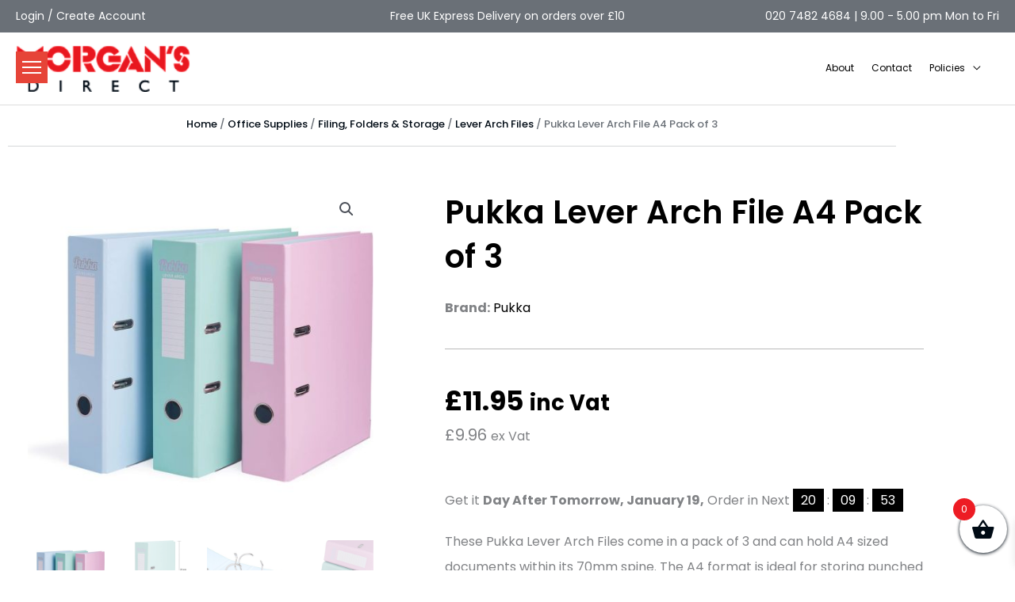

--- FILE ---
content_type: text/html; charset=UTF-8
request_url: https://morgansdirect.co.uk/product/pukka-lever-arch-file-a4-pack-of-3/
body_size: 82931
content:
<!DOCTYPE html>
<html lang="en-GB" prefix="og: https://ogp.me/ns#">
<head>
<meta charset="UTF-8">
<meta name="viewport" content="width=device-width, initial-scale=1">
	<link rel="profile" href="https://gmpg.org/xfn/11"> 
	<script id="cookie-law-info-gcm-var-js">
var _ckyGcm = {"status":true,"default_settings":[{"analytics":"denied","advertisement":"denied","functional":"denied","necessary":"granted","ad_user_data":"denied","ad_personalization":"denied","regions":"All"}],"wait_for_update":2000,"url_passthrough":false,"ads_data_redaction":false}</script>
<script id="cookie-law-info-gcm-js" type="text/javascript" src="https://morgansdirect.co.uk/wp-content/plugins/cookie-law-info/lite/frontend/js/gcm.min.js"></script> <script id="cookieyes" type="text/javascript" src="https://cdn-cookieyes.com/client_data/fc6d546edd3e2030fde34e6f/script.js"></script>
<!-- Search Engine Optimization by Rank Math PRO - https://rankmath.com/ -->
<title>Pukka Lever Arch File A4 Pack of 3 | Morgan&#039;s Direct Limited</title>
<meta name="description" content="These Pukka Lever Arch Files come in a pack of 3 and can hold A4 sized documents within its 70mm spine. The A4 format is ideal for storing punched pockets, perfect for home, office, small business and student use."/>
<meta name="robots" content="follow, index, max-snippet:-1, max-video-preview:-1, max-image-preview:large"/>
<link rel="canonical" href="https://morgansdirect.co.uk/product/pukka-lever-arch-file-a4-pack-of-3/" />
<meta property="og:locale" content="en_GB" />
<meta property="og:type" content="product" />
<meta property="og:title" content="Pukka Lever Arch File A4 Pack of 3 | Morgan&#039;s Direct Limited" />
<meta property="og:description" content="These Pukka Lever Arch Files come in a pack of 3 and can hold A4 sized documents within its 70mm spine. The A4 format is ideal for storing punched pockets, perfect for home, office, small business and student use." />
<meta property="og:url" content="https://morgansdirect.co.uk/product/pukka-lever-arch-file-a4-pack-of-3/" />
<meta property="og:site_name" content="Morgan&#039;s Direct Limited" />
<meta property="og:updated_time" content="2026-01-17T19:16:41+00:00" />
<meta property="og:image" content="https://morgansdirect.co.uk/wp-content/uploads/2023/08/Pukka-Lever-Arch-File-Pack-3-main1.jpg" />
<meta property="og:image:secure_url" content="https://morgansdirect.co.uk/wp-content/uploads/2023/08/Pukka-Lever-Arch-File-Pack-3-main1.jpg" />
<meta property="og:image:width" content="1000" />
<meta property="og:image:height" content="1000" />
<meta property="og:image:alt" content="Pukka Lever Arch File Pack 3-main1" />
<meta property="og:image:type" content="image/jpeg" />
<meta property="product:brand" content="Pukka" />
<meta property="product:price:amount" content="11.95" />
<meta property="product:price:currency" content="GBP" />
<meta property="product:availability" content="instock" />
<meta property="product:retailer_item_id" content="SFP-Pukka-8899/8900/8901-PST - FBA" />
<meta name="twitter:card" content="summary_large_image" />
<meta name="twitter:title" content="Pukka Lever Arch File A4 Pack of 3 | Morgan&#039;s Direct Limited" />
<meta name="twitter:description" content="These Pukka Lever Arch Files come in a pack of 3 and can hold A4 sized documents within its 70mm spine. The A4 format is ideal for storing punched pockets, perfect for home, office, small business and student use." />
<meta name="twitter:image" content="https://morgansdirect.co.uk/wp-content/uploads/2023/08/Pukka-Lever-Arch-File-Pack-3-main1.jpg" />
<meta name="twitter:label1" content="Price" />
<meta name="twitter:data1" content="&pound;11.95" />
<meta name="twitter:label2" content="Availability" />
<meta name="twitter:data2" content="In stock" />
<!-- /Rank Math WordPress SEO plugin -->

<link rel='dns-prefetch' href='//fonts.googleapis.com' />
<link rel='dns-prefetch' href='//www.googletagmanager.com' />
<link rel="alternate" type="application/rss+xml" title="Morgan&#039;s Direct Limited &raquo; Feed" href="https://morgansdirect.co.uk/feed/" />
<link rel="alternate" type="application/rss+xml" title="Morgan&#039;s Direct Limited &raquo; Comments Feed" href="https://morgansdirect.co.uk/comments/feed/" />
<link rel="alternate" type="application/rss+xml" title="Morgan&#039;s Direct Limited &raquo; Pukka Lever Arch File A4 Pack of 3 Comments Feed" href="https://morgansdirect.co.uk/product/pukka-lever-arch-file-a4-pack-of-3/feed/" />
<link rel="alternate" title="oEmbed (JSON)" type="application/json+oembed" href="https://morgansdirect.co.uk/wp-json/oembed/1.0/embed?url=https%3A%2F%2Fmorgansdirect.co.uk%2Fproduct%2Fpukka-lever-arch-file-a4-pack-of-3%2F" />
<link rel="alternate" title="oEmbed (XML)" type="text/xml+oembed" href="https://morgansdirect.co.uk/wp-json/oembed/1.0/embed?url=https%3A%2F%2Fmorgansdirect.co.uk%2Fproduct%2Fpukka-lever-arch-file-a4-pack-of-3%2F&#038;format=xml" />
<style id='wp-img-auto-sizes-contain-inline-css'>
img:is([sizes=auto i],[sizes^="auto," i]){contain-intrinsic-size:3000px 1500px}
/*# sourceURL=wp-img-auto-sizes-contain-inline-css */
</style>
<link rel='stylesheet' id='astra-theme-css-css' href='https://morgansdirect.co.uk/wp-content/themes/astra/assets/css/minified/frontend.min.css?ver=4.12.0' media='all' />
<style id='astra-theme-css-inline-css'>
.ast-no-sidebar .entry-content .alignfull {margin-left: calc( -50vw + 50%);margin-right: calc( -50vw + 50%);max-width: 100vw;width: 100vw;}.ast-no-sidebar .entry-content .alignwide {margin-left: calc(-41vw + 50%);margin-right: calc(-41vw + 50%);max-width: unset;width: unset;}.ast-no-sidebar .entry-content .alignfull .alignfull,.ast-no-sidebar .entry-content .alignfull .alignwide,.ast-no-sidebar .entry-content .alignwide .alignfull,.ast-no-sidebar .entry-content .alignwide .alignwide,.ast-no-sidebar .entry-content .wp-block-column .alignfull,.ast-no-sidebar .entry-content .wp-block-column .alignwide{width: 100%;margin-left: auto;margin-right: auto;}.wp-block-gallery,.blocks-gallery-grid {margin: 0;}.wp-block-separator {max-width: 100px;}.wp-block-separator.is-style-wide,.wp-block-separator.is-style-dots {max-width: none;}.entry-content .has-2-columns .wp-block-column:first-child {padding-right: 10px;}.entry-content .has-2-columns .wp-block-column:last-child {padding-left: 10px;}@media (max-width: 782px) {.entry-content .wp-block-columns .wp-block-column {flex-basis: 100%;}.entry-content .has-2-columns .wp-block-column:first-child {padding-right: 0;}.entry-content .has-2-columns .wp-block-column:last-child {padding-left: 0;}}body .entry-content .wp-block-latest-posts {margin-left: 0;}body .entry-content .wp-block-latest-posts li {list-style: none;}.ast-no-sidebar .ast-container .entry-content .wp-block-latest-posts {margin-left: 0;}.ast-header-break-point .entry-content .alignwide {margin-left: auto;margin-right: auto;}.entry-content .blocks-gallery-item img {margin-bottom: auto;}.wp-block-pullquote {border-top: 4px solid #555d66;border-bottom: 4px solid #555d66;color: #40464d;}:root{--ast-post-nav-space:0;--ast-container-default-xlg-padding:6.67em;--ast-container-default-lg-padding:5.67em;--ast-container-default-slg-padding:4.34em;--ast-container-default-md-padding:3.34em;--ast-container-default-sm-padding:6.67em;--ast-container-default-xs-padding:2.4em;--ast-container-default-xxs-padding:1.4em;--ast-code-block-background:#EEEEEE;--ast-comment-inputs-background:#FAFAFA;--ast-normal-container-width:1280px;--ast-narrow-container-width:750px;--ast-blog-title-font-weight:normal;--ast-blog-meta-weight:inherit;--ast-global-color-primary:var(--ast-global-color-5);--ast-global-color-secondary:var(--ast-global-color-4);--ast-global-color-alternate-background:var(--ast-global-color-7);--ast-global-color-subtle-background:var(--ast-global-color-6);--ast-bg-style-guide:var( --ast-global-color-secondary,--ast-global-color-5 );--ast-shadow-style-guide:0px 0px 4px 0 #00000057;--ast-global-dark-bg-style:#fff;--ast-global-dark-lfs:#fbfbfb;--ast-widget-bg-color:#fafafa;--ast-wc-container-head-bg-color:#fbfbfb;--ast-title-layout-bg:#eeeeee;--ast-search-border-color:#e7e7e7;--ast-lifter-hover-bg:#e6e6e6;--ast-gallery-block-color:#000;--srfm-color-input-label:var(--ast-global-color-2);}html{font-size:100%;}a,.page-title{color:#000000;}a:hover,a:focus{color:#e64439;}body,button,input,select,textarea,.ast-button,.ast-custom-button{font-family:'Poppins',sans-serif;font-weight:400;font-size:16px;font-size:1rem;line-height:var(--ast-body-line-height,2em);}blockquote{color:#000000;}h1,h2,h3,h4,h5,h6,.entry-content :where(h1,h2,h3,h4,h5,h6),.site-title,.site-title a{font-family:'Poppins',sans-serif;font-weight:400;text-transform:capitalize;}.site-title{font-size:35px;font-size:2.1875rem;display:none;}header .custom-logo-link img{max-width:220px;width:220px;}.astra-logo-svg{width:220px;}.site-header .site-description{font-size:15px;font-size:0.9375rem;display:none;}.entry-title{font-size:40px;font-size:2.5rem;}.archive .ast-article-post .ast-article-inner,.blog .ast-article-post .ast-article-inner,.archive .ast-article-post .ast-article-inner:hover,.blog .ast-article-post .ast-article-inner:hover{overflow:hidden;}h1,.entry-content :where(h1){font-size:40px;font-size:2.5rem;font-weight:400;font-family:'Poppins',sans-serif;line-height:1.4em;text-transform:capitalize;}h2,.entry-content :where(h2){font-size:30px;font-size:1.875rem;font-weight:400;font-family:'Poppins',sans-serif;line-height:1.3em;text-transform:capitalize;}h3,.entry-content :where(h3){font-size:25px;font-size:1.5625rem;font-weight:400;font-family:'Poppins',sans-serif;line-height:1.3em;text-transform:capitalize;}h4,.entry-content :where(h4){font-size:20px;font-size:1.25rem;line-height:1.2em;font-family:'Poppins',sans-serif;text-transform:capitalize;}h5,.entry-content :where(h5){font-size:18px;font-size:1.125rem;line-height:1.2em;font-family:'Poppins',sans-serif;text-transform:capitalize;}h6,.entry-content :where(h6){font-size:15px;font-size:0.9375rem;line-height:1.25em;font-family:'Poppins',sans-serif;text-transform:capitalize;}::selection{background-color:#000000;color:#ffffff;}body,h1,h2,h3,h4,h5,h6,.entry-title a,.entry-content :where(h1,h2,h3,h4,h5,h6){color:#000000;}.tagcloud a:hover,.tagcloud a:focus,.tagcloud a.current-item{color:#ffffff;border-color:#000000;background-color:#000000;}input:focus,input[type="text"]:focus,input[type="email"]:focus,input[type="url"]:focus,input[type="password"]:focus,input[type="reset"]:focus,input[type="search"]:focus,textarea:focus{border-color:#000000;}input[type="radio"]:checked,input[type=reset],input[type="checkbox"]:checked,input[type="checkbox"]:hover:checked,input[type="checkbox"]:focus:checked,input[type=range]::-webkit-slider-thumb{border-color:#000000;background-color:#000000;box-shadow:none;}.site-footer a:hover + .post-count,.site-footer a:focus + .post-count{background:#000000;border-color:#000000;}.single .nav-links .nav-previous,.single .nav-links .nav-next{color:#000000;}.entry-meta,.entry-meta *{line-height:1.45;color:#000000;}.entry-meta a:not(.ast-button):hover,.entry-meta a:not(.ast-button):hover *,.entry-meta a:not(.ast-button):focus,.entry-meta a:not(.ast-button):focus *,.page-links > .page-link,.page-links .page-link:hover,.post-navigation a:hover{color:#e64439;}#cat option,.secondary .calendar_wrap thead a,.secondary .calendar_wrap thead a:visited{color:#000000;}.secondary .calendar_wrap #today,.ast-progress-val span{background:#000000;}.secondary a:hover + .post-count,.secondary a:focus + .post-count{background:#000000;border-color:#000000;}.calendar_wrap #today > a{color:#ffffff;}.page-links .page-link,.single .post-navigation a{color:#000000;}.ast-search-menu-icon .search-form button.search-submit{padding:0 4px;}.ast-search-menu-icon form.search-form{padding-right:0;}.ast-search-menu-icon.slide-search input.search-field{width:0;}.ast-header-search .ast-search-menu-icon.ast-dropdown-active .search-form,.ast-header-search .ast-search-menu-icon.ast-dropdown-active .search-field:focus{transition:all 0.2s;}.search-form input.search-field:focus{outline:none;}.widget-title,.widget .wp-block-heading{font-size:22px;font-size:1.375rem;color:#000000;}.ast-search-menu-icon.slide-search a:focus-visible:focus-visible,.astra-search-icon:focus-visible,#close:focus-visible,a:focus-visible,.ast-menu-toggle:focus-visible,.site .skip-link:focus-visible,.wp-block-loginout input:focus-visible,.wp-block-search.wp-block-search__button-inside .wp-block-search__inside-wrapper,.ast-header-navigation-arrow:focus-visible,.woocommerce .wc-proceed-to-checkout > .checkout-button:focus-visible,.woocommerce .woocommerce-MyAccount-navigation ul li a:focus-visible,.ast-orders-table__row .ast-orders-table__cell:focus-visible,.woocommerce .woocommerce-order-details .order-again > .button:focus-visible,.woocommerce .woocommerce-message a.button.wc-forward:focus-visible,.woocommerce #minus_qty:focus-visible,.woocommerce #plus_qty:focus-visible,a#ast-apply-coupon:focus-visible,.woocommerce .woocommerce-info a:focus-visible,.woocommerce .astra-shop-summary-wrap a:focus-visible,.woocommerce a.wc-forward:focus-visible,#ast-apply-coupon:focus-visible,.woocommerce-js .woocommerce-mini-cart-item a.remove:focus-visible,#close:focus-visible,.button.search-submit:focus-visible,#search_submit:focus,.normal-search:focus-visible,.ast-header-account-wrap:focus-visible,.woocommerce .ast-on-card-button.ast-quick-view-trigger:focus,.astra-cart-drawer-close:focus,.ast-single-variation:focus,.ast-woocommerce-product-gallery__image:focus,.ast-button:focus,.woocommerce-product-gallery--with-images [data-controls="prev"]:focus-visible,.woocommerce-product-gallery--with-images [data-controls="next"]:focus-visible,.ast-builder-button-wrap:has(.ast-custom-button-link:focus),.ast-builder-button-wrap .ast-custom-button-link:focus{outline-style:dotted;outline-color:inherit;outline-width:thin;}input:focus,input[type="text"]:focus,input[type="email"]:focus,input[type="url"]:focus,input[type="password"]:focus,input[type="reset"]:focus,input[type="search"]:focus,input[type="number"]:focus,textarea:focus,.wp-block-search__input:focus,[data-section="section-header-mobile-trigger"] .ast-button-wrap .ast-mobile-menu-trigger-minimal:focus,.ast-mobile-popup-drawer.active .menu-toggle-close:focus,.woocommerce-ordering select.orderby:focus,#ast-scroll-top:focus,#coupon_code:focus,.woocommerce-page #comment:focus,.woocommerce #reviews #respond input#submit:focus,.woocommerce a.add_to_cart_button:focus,.woocommerce .button.single_add_to_cart_button:focus,.woocommerce .woocommerce-cart-form button:focus,.woocommerce .woocommerce-cart-form__cart-item .quantity .qty:focus,.woocommerce .woocommerce-billing-fields .woocommerce-billing-fields__field-wrapper .woocommerce-input-wrapper > .input-text:focus,.woocommerce #order_comments:focus,.woocommerce #place_order:focus,.woocommerce .woocommerce-address-fields .woocommerce-address-fields__field-wrapper .woocommerce-input-wrapper > .input-text:focus,.woocommerce .woocommerce-MyAccount-content form button:focus,.woocommerce .woocommerce-MyAccount-content .woocommerce-EditAccountForm .woocommerce-form-row .woocommerce-Input.input-text:focus,.woocommerce .ast-woocommerce-container .woocommerce-pagination ul.page-numbers li a:focus,body #content .woocommerce form .form-row .select2-container--default .select2-selection--single:focus,#ast-coupon-code:focus,.woocommerce.woocommerce-js .quantity input[type=number]:focus,.woocommerce-js .woocommerce-mini-cart-item .quantity input[type=number]:focus,.woocommerce p#ast-coupon-trigger:focus{border-style:dotted;border-color:inherit;border-width:thin;}input{outline:none;}.woocommerce-js input[type=text]:focus,.woocommerce-js input[type=email]:focus,.woocommerce-js textarea:focus,input[type=number]:focus,.comments-area textarea#comment:focus,.comments-area textarea#comment:active,.comments-area .ast-comment-formwrap input[type="text"]:focus,.comments-area .ast-comment-formwrap input[type="text"]:active{outline-style:unset;outline-color:inherit;outline-width:thin;}.ast-logo-title-inline .site-logo-img{padding-right:1em;}.site-logo-img img{ transition:all 0.2s linear;}body .ast-oembed-container *{position:absolute;top:0;width:100%;height:100%;left:0;}body .wp-block-embed-pocket-casts .ast-oembed-container *{position:unset;}.ast-single-post-featured-section + article {margin-top: 2em;}.site-content .ast-single-post-featured-section img {width: 100%;overflow: hidden;object-fit: cover;}.site > .ast-single-related-posts-container {margin-top: 0;}@media (min-width: 922px) {.ast-desktop .ast-container--narrow {max-width: var(--ast-narrow-container-width);margin: 0 auto;}}.ast-page-builder-template .hentry {margin: 0;}.ast-page-builder-template .site-content > .ast-container {max-width: 100%;padding: 0;}.ast-page-builder-template .site .site-content #primary {padding: 0;margin: 0;}.ast-page-builder-template .no-results {text-align: center;margin: 4em auto;}.ast-page-builder-template .ast-pagination {padding: 2em;}.ast-page-builder-template .entry-header.ast-no-title.ast-no-thumbnail {margin-top: 0;}.ast-page-builder-template .entry-header.ast-header-without-markup {margin-top: 0;margin-bottom: 0;}.ast-page-builder-template .entry-header.ast-no-title.ast-no-meta {margin-bottom: 0;}.ast-page-builder-template.single .post-navigation {padding-bottom: 2em;}.ast-page-builder-template.single-post .site-content > .ast-container {max-width: 100%;}.ast-page-builder-template .entry-header {margin-top: 4em;margin-left: auto;margin-right: auto;padding-left: 20px;padding-right: 20px;}.single.ast-page-builder-template .entry-header {padding-left: 20px;padding-right: 20px;}.ast-page-builder-template .ast-archive-description {margin: 4em auto 0;padding-left: 20px;padding-right: 20px;}.ast-page-builder-template.ast-no-sidebar .entry-content .alignwide {margin-left: 0;margin-right: 0;}@media (max-width:921.9px){#ast-desktop-header{display:none;}}@media (min-width:922px){#ast-mobile-header{display:none;}}@media( max-width: 420px ) {.single .nav-links .nav-previous,.single .nav-links .nav-next {width: 100%;text-align: center;}}.wp-block-buttons.aligncenter{justify-content:center;}@media (max-width:921px){.ast-theme-transparent-header #primary,.ast-theme-transparent-header #secondary{padding:0;}}@media (max-width:921px){.ast-plain-container.ast-no-sidebar #primary{padding:0;}}.ast-plain-container.ast-no-sidebar #primary{margin-top:0;margin-bottom:0;}@media (min-width:1200px){.wp-block-group .has-background{padding:20px;}}@media (min-width:1200px){.ast-no-sidebar.ast-separate-container .entry-content .wp-block-group.alignwide,.ast-no-sidebar.ast-separate-container .entry-content .wp-block-cover.alignwide{margin-left:-20px;margin-right:-20px;padding-left:20px;padding-right:20px;}.ast-no-sidebar.ast-separate-container .entry-content .wp-block-cover.alignfull,.ast-no-sidebar.ast-separate-container .entry-content .wp-block-group.alignfull{margin-left:-6.67em;margin-right:-6.67em;padding-left:6.67em;padding-right:6.67em;}}@media (min-width:1200px){.wp-block-cover-image.alignwide .wp-block-cover__inner-container,.wp-block-cover.alignwide .wp-block-cover__inner-container,.wp-block-cover-image.alignfull .wp-block-cover__inner-container,.wp-block-cover.alignfull .wp-block-cover__inner-container{width:100%;}}.wp-block-columns{margin-bottom:unset;}.wp-block-image.size-full{margin:2rem 0;}.wp-block-separator.has-background{padding:0;}.wp-block-gallery{margin-bottom:1.6em;}.wp-block-group{padding-top:4em;padding-bottom:4em;}.wp-block-group__inner-container .wp-block-columns:last-child,.wp-block-group__inner-container :last-child,.wp-block-table table{margin-bottom:0;}.blocks-gallery-grid{width:100%;}.wp-block-navigation-link__content{padding:5px 0;}.wp-block-group .wp-block-group .has-text-align-center,.wp-block-group .wp-block-column .has-text-align-center{max-width:100%;}.has-text-align-center{margin:0 auto;}@media (min-width:1200px){.wp-block-cover__inner-container,.alignwide .wp-block-group__inner-container,.alignfull .wp-block-group__inner-container{max-width:1200px;margin:0 auto;}.wp-block-group.alignnone,.wp-block-group.aligncenter,.wp-block-group.alignleft,.wp-block-group.alignright,.wp-block-group.alignwide,.wp-block-columns.alignwide{margin:2rem 0 1rem 0;}}@media (max-width:1200px){.wp-block-group{padding:3em;}.wp-block-group .wp-block-group{padding:1.5em;}.wp-block-columns,.wp-block-column{margin:1rem 0;}}@media (min-width:921px){.wp-block-columns .wp-block-group{padding:2em;}}@media (max-width:544px){.wp-block-cover-image .wp-block-cover__inner-container,.wp-block-cover .wp-block-cover__inner-container{width:unset;}.wp-block-cover,.wp-block-cover-image{padding:2em 0;}.wp-block-group,.wp-block-cover{padding:2em;}.wp-block-media-text__media img,.wp-block-media-text__media video{width:unset;max-width:100%;}.wp-block-media-text.has-background .wp-block-media-text__content{padding:1em;}}.wp-block-image.aligncenter{margin-left:auto;margin-right:auto;}.wp-block-table.aligncenter{margin-left:auto;margin-right:auto;}@media (min-width:544px){.entry-content .wp-block-media-text.has-media-on-the-right .wp-block-media-text__content{padding:0 8% 0 0;}.entry-content .wp-block-media-text .wp-block-media-text__content{padding:0 0 0 8%;}.ast-plain-container .site-content .entry-content .has-custom-content-position.is-position-bottom-left > *,.ast-plain-container .site-content .entry-content .has-custom-content-position.is-position-bottom-right > *,.ast-plain-container .site-content .entry-content .has-custom-content-position.is-position-top-left > *,.ast-plain-container .site-content .entry-content .has-custom-content-position.is-position-top-right > *,.ast-plain-container .site-content .entry-content .has-custom-content-position.is-position-center-right > *,.ast-plain-container .site-content .entry-content .has-custom-content-position.is-position-center-left > *{margin:0;}}@media (max-width:544px){.entry-content .wp-block-media-text .wp-block-media-text__content{padding:8% 0;}.wp-block-media-text .wp-block-media-text__media img{width:auto;max-width:100%;}}.wp-block-buttons .wp-block-button.is-style-outline .wp-block-button__link.wp-element-button,.ast-outline-button,.wp-block-uagb-buttons-child .uagb-buttons-repeater.ast-outline-button{border-top-width:2px;border-right-width:2px;border-bottom-width:2px;border-left-width:2px;font-family:'Jost',sans-serif;font-weight:400;line-height:1em;border-top-left-radius:2px;border-top-right-radius:2px;border-bottom-right-radius:2px;border-bottom-left-radius:2px;}.wp-block-button .wp-block-button__link.wp-element-button.is-style-outline:not(.has-background),.wp-block-button.is-style-outline>.wp-block-button__link.wp-element-button:not(.has-background),.ast-outline-button{background-color:transparent;}.entry-content[data-ast-blocks-layout] > figure{margin-bottom:1em;}.elementor-widget-container .elementor-loop-container .e-loop-item[data-elementor-type="loop-item"]{width:100%;}@media (max-width:921px){.ast-left-sidebar #content > .ast-container{display:flex;flex-direction:column-reverse;width:100%;}.ast-separate-container .ast-article-post,.ast-separate-container .ast-article-single{padding:1.5em 2.14em;}.ast-author-box img.avatar{margin:20px 0 0 0;}}@media (min-width:922px){.ast-separate-container.ast-right-sidebar #primary,.ast-separate-container.ast-left-sidebar #primary{border:0;}.search-no-results.ast-separate-container #primary{margin-bottom:4em;}}.elementor-widget-button .elementor-button{border-style:solid;text-decoration:none;border-top-width:0;border-right-width:0;border-left-width:0;border-bottom-width:0;}body .elementor-button.elementor-size-sm,body .elementor-button.elementor-size-xs,body .elementor-button.elementor-size-md,body .elementor-button.elementor-size-lg,body .elementor-button.elementor-size-xl,body .elementor-button{border-top-left-radius:2px;border-top-right-radius:2px;border-bottom-right-radius:2px;border-bottom-left-radius:2px;padding-top:10px;padding-right:40px;padding-bottom:10px;padding-left:40px;}.elementor-widget-button .elementor-button{border-color:#000000;background-color:#000000;}.elementor-widget-button .elementor-button:hover,.elementor-widget-button .elementor-button:focus{color:#ffffff;background-color:#e64439;border-color:#e64439;}.wp-block-button .wp-block-button__link ,.elementor-widget-button .elementor-button,.elementor-widget-button .elementor-button:visited{color:#ffffff;}.elementor-widget-button .elementor-button{font-family:'Jost',sans-serif;font-weight:400;line-height:1em;}.wp-block-button .wp-block-button__link:hover,.wp-block-button .wp-block-button__link:focus{color:#ffffff;background-color:#e64439;border-color:#e64439;}.elementor-widget-heading h1.elementor-heading-title{line-height:1.4em;}.elementor-widget-heading h2.elementor-heading-title{line-height:1.3em;}.elementor-widget-heading h3.elementor-heading-title{line-height:1.3em;}.elementor-widget-heading h4.elementor-heading-title{line-height:1.2em;}.elementor-widget-heading h5.elementor-heading-title{line-height:1.2em;}.elementor-widget-heading h6.elementor-heading-title{line-height:1.25em;}.wp-block-button .wp-block-button__link{border-top-width:0;border-right-width:0;border-left-width:0;border-bottom-width:0;border-color:#000000;background-color:#000000;color:#ffffff;font-family:'Jost',sans-serif;font-weight:400;line-height:1em;border-top-left-radius:2px;border-top-right-radius:2px;border-bottom-right-radius:2px;border-bottom-left-radius:2px;padding-top:10px;padding-right:40px;padding-bottom:10px;padding-left:40px;}.menu-toggle,button,.ast-button,.ast-custom-button,.button,input#submit,input[type="button"],input[type="submit"],input[type="reset"]{border-style:solid;border-top-width:0;border-right-width:0;border-left-width:0;border-bottom-width:0;color:#ffffff;border-color:#000000;background-color:#000000;padding-top:10px;padding-right:40px;padding-bottom:10px;padding-left:40px;font-family:'Jost',sans-serif;font-weight:400;line-height:1em;border-top-left-radius:2px;border-top-right-radius:2px;border-bottom-right-radius:2px;border-bottom-left-radius:2px;}button:focus,.menu-toggle:hover,button:hover,.ast-button:hover,.ast-custom-button:hover .button:hover,.ast-custom-button:hover ,input[type=reset]:hover,input[type=reset]:focus,input#submit:hover,input#submit:focus,input[type="button"]:hover,input[type="button"]:focus,input[type="submit"]:hover,input[type="submit"]:focus{color:#ffffff;background-color:#e64439;border-color:#e64439;}@media (max-width:921px){.ast-mobile-header-stack .main-header-bar .ast-search-menu-icon{display:inline-block;}.ast-header-break-point.ast-header-custom-item-outside .ast-mobile-header-stack .main-header-bar .ast-search-icon{margin:0;}.ast-comment-avatar-wrap img{max-width:2.5em;}.ast-comment-meta{padding:0 1.8888em 1.3333em;}.ast-separate-container .ast-comment-list li.depth-1{padding:1.5em 2.14em;}.ast-separate-container .comment-respond{padding:2em 2.14em;}}@media (min-width:544px){.ast-container{max-width:100%;}}@media (max-width:544px){.ast-separate-container .ast-article-post,.ast-separate-container .ast-article-single,.ast-separate-container .comments-title,.ast-separate-container .ast-archive-description{padding:1.5em 1em;}.ast-separate-container #content .ast-container{padding-left:0.54em;padding-right:0.54em;}.ast-separate-container .ast-comment-list .bypostauthor{padding:.5em;}.ast-search-menu-icon.ast-dropdown-active .search-field{width:170px;}} #ast-mobile-header .ast-site-header-cart-li a{pointer-events:none;}.ast-no-sidebar.ast-separate-container .entry-content .alignfull {margin-left: -6.67em;margin-right: -6.67em;width: auto;}@media (max-width: 1200px) {.ast-no-sidebar.ast-separate-container .entry-content .alignfull {margin-left: -2.4em;margin-right: -2.4em;}}@media (max-width: 768px) {.ast-no-sidebar.ast-separate-container .entry-content .alignfull {margin-left: -2.14em;margin-right: -2.14em;}}@media (max-width: 544px) {.ast-no-sidebar.ast-separate-container .entry-content .alignfull {margin-left: -1em;margin-right: -1em;}}.ast-no-sidebar.ast-separate-container .entry-content .alignwide {margin-left: -20px;margin-right: -20px;}.ast-no-sidebar.ast-separate-container .entry-content .wp-block-column .alignfull,.ast-no-sidebar.ast-separate-container .entry-content .wp-block-column .alignwide {margin-left: auto;margin-right: auto;width: 100%;}@media (max-width:921px){.site-title{display:none;}.site-header .site-description{display:none;}h1,.entry-content :where(h1){font-size:30px;}h2,.entry-content :where(h2){font-size:25px;}h3,.entry-content :where(h3){font-size:20px;}}@media (max-width:544px){.site-title{display:none;}.site-header .site-description{display:none;}h1,.entry-content :where(h1){font-size:30px;}h2,.entry-content :where(h2){font-size:25px;}h3,.entry-content :where(h3){font-size:20px;}}@media (max-width:921px){html{font-size:91.2%;}}@media (max-width:544px){html{font-size:91.2%;}}@media (min-width:922px){.ast-container{max-width:1320px;}}@font-face {font-family: "Astra";src: url(https://morgansdirect.co.uk/wp-content/themes/astra/assets/fonts/astra.woff) format("woff"),url(https://morgansdirect.co.uk/wp-content/themes/astra/assets/fonts/astra.ttf) format("truetype"),url(https://morgansdirect.co.uk/wp-content/themes/astra/assets/fonts/astra.svg#astra) format("svg");font-weight: normal;font-style: normal;font-display: fallback;}@media (min-width:922px){.main-header-menu .sub-menu .menu-item.ast-left-align-sub-menu:hover > .sub-menu,.main-header-menu .sub-menu .menu-item.ast-left-align-sub-menu.focus > .sub-menu{margin-left:-0px;}}.site .comments-area{padding-bottom:3em;}.astra-icon-down_arrow::after {content: "\e900";font-family: Astra;}.astra-icon-close::after {content: "\e5cd";font-family: Astra;}.astra-icon-drag_handle::after {content: "\e25d";font-family: Astra;}.astra-icon-format_align_justify::after {content: "\e235";font-family: Astra;}.astra-icon-menu::after {content: "\e5d2";font-family: Astra;}.astra-icon-reorder::after {content: "\e8fe";font-family: Astra;}.astra-icon-search::after {content: "\e8b6";font-family: Astra;}.astra-icon-zoom_in::after {content: "\e56b";font-family: Astra;}.astra-icon-check-circle::after {content: "\e901";font-family: Astra;}.astra-icon-shopping-cart::after {content: "\f07a";font-family: Astra;}.astra-icon-shopping-bag::after {content: "\f290";font-family: Astra;}.astra-icon-shopping-basket::after {content: "\f291";font-family: Astra;}.astra-icon-circle-o::after {content: "\e903";font-family: Astra;}.astra-icon-certificate::after {content: "\e902";font-family: Astra;}blockquote {padding: 1.2em;}:root .has-ast-global-color-0-color{color:var(--ast-global-color-0);}:root .has-ast-global-color-0-background-color{background-color:var(--ast-global-color-0);}:root .wp-block-button .has-ast-global-color-0-color{color:var(--ast-global-color-0);}:root .wp-block-button .has-ast-global-color-0-background-color{background-color:var(--ast-global-color-0);}:root .has-ast-global-color-1-color{color:var(--ast-global-color-1);}:root .has-ast-global-color-1-background-color{background-color:var(--ast-global-color-1);}:root .wp-block-button .has-ast-global-color-1-color{color:var(--ast-global-color-1);}:root .wp-block-button .has-ast-global-color-1-background-color{background-color:var(--ast-global-color-1);}:root .has-ast-global-color-2-color{color:var(--ast-global-color-2);}:root .has-ast-global-color-2-background-color{background-color:var(--ast-global-color-2);}:root .wp-block-button .has-ast-global-color-2-color{color:var(--ast-global-color-2);}:root .wp-block-button .has-ast-global-color-2-background-color{background-color:var(--ast-global-color-2);}:root .has-ast-global-color-3-color{color:var(--ast-global-color-3);}:root .has-ast-global-color-3-background-color{background-color:var(--ast-global-color-3);}:root .wp-block-button .has-ast-global-color-3-color{color:var(--ast-global-color-3);}:root .wp-block-button .has-ast-global-color-3-background-color{background-color:var(--ast-global-color-3);}:root .has-ast-global-color-4-color{color:var(--ast-global-color-4);}:root .has-ast-global-color-4-background-color{background-color:var(--ast-global-color-4);}:root .wp-block-button .has-ast-global-color-4-color{color:var(--ast-global-color-4);}:root .wp-block-button .has-ast-global-color-4-background-color{background-color:var(--ast-global-color-4);}:root .has-ast-global-color-5-color{color:var(--ast-global-color-5);}:root .has-ast-global-color-5-background-color{background-color:var(--ast-global-color-5);}:root .wp-block-button .has-ast-global-color-5-color{color:var(--ast-global-color-5);}:root .wp-block-button .has-ast-global-color-5-background-color{background-color:var(--ast-global-color-5);}:root .has-ast-global-color-6-color{color:var(--ast-global-color-6);}:root .has-ast-global-color-6-background-color{background-color:var(--ast-global-color-6);}:root .wp-block-button .has-ast-global-color-6-color{color:var(--ast-global-color-6);}:root .wp-block-button .has-ast-global-color-6-background-color{background-color:var(--ast-global-color-6);}:root .has-ast-global-color-7-color{color:var(--ast-global-color-7);}:root .has-ast-global-color-7-background-color{background-color:var(--ast-global-color-7);}:root .wp-block-button .has-ast-global-color-7-color{color:var(--ast-global-color-7);}:root .wp-block-button .has-ast-global-color-7-background-color{background-color:var(--ast-global-color-7);}:root .has-ast-global-color-8-color{color:var(--ast-global-color-8);}:root .has-ast-global-color-8-background-color{background-color:var(--ast-global-color-8);}:root .wp-block-button .has-ast-global-color-8-color{color:var(--ast-global-color-8);}:root .wp-block-button .has-ast-global-color-8-background-color{background-color:var(--ast-global-color-8);}:root{--ast-global-color-0:#0170B9;--ast-global-color-1:#3a3a3a;--ast-global-color-2:#3a3a3a;--ast-global-color-3:#4B4F58;--ast-global-color-4:#F5F5F5;--ast-global-color-5:#FFFFFF;--ast-global-color-6:#E5E5E5;--ast-global-color-7:#424242;--ast-global-color-8:#000000;}:root {--ast-border-color : #dddddd;}.ast-breadcrumbs .trail-browse,.ast-breadcrumbs .trail-items,.ast-breadcrumbs .trail-items li{display:inline-block;margin:0;padding:0;border:none;background:inherit;text-indent:0;text-decoration:none;}.ast-breadcrumbs .trail-browse{font-size:inherit;font-style:inherit;font-weight:inherit;color:inherit;}.ast-breadcrumbs .trail-items{list-style:none;}.trail-items li::after{padding:0 0.3em;content:"\00bb";}.trail-items li:last-of-type::after{display:none;}@media (max-width:921px){.ast-builder-grid-row-container.ast-builder-grid-row-tablet-3-firstrow .ast-builder-grid-row > *:first-child,.ast-builder-grid-row-container.ast-builder-grid-row-tablet-3-lastrow .ast-builder-grid-row > *:last-child{grid-column:1 / -1;}}@media (max-width:544px){.ast-builder-grid-row-container.ast-builder-grid-row-mobile-3-firstrow .ast-builder-grid-row > *:first-child,.ast-builder-grid-row-container.ast-builder-grid-row-mobile-3-lastrow .ast-builder-grid-row > *:last-child{grid-column:1 / -1;}}.ast-builder-layout-element[data-section="title_tagline"]{display:flex;}@media (max-width:921px){.ast-header-break-point .ast-builder-layout-element[data-section="title_tagline"]{display:flex;}}@media (max-width:544px){.ast-header-break-point .ast-builder-layout-element[data-section="title_tagline"]{display:flex;}}.ast-builder-menu-1{font-family:inherit;font-weight:inherit;}.ast-builder-menu-1 .sub-menu,.ast-builder-menu-1 .inline-on-mobile .sub-menu{border-top-width:0;border-bottom-width:0;border-right-width:0;border-left-width:0;border-color:#000000;border-style:solid;width:300px;}.ast-builder-menu-1 .sub-menu .sub-menu{top:0px;}.ast-builder-menu-1 .main-header-menu > .menu-item > .sub-menu,.ast-builder-menu-1 .main-header-menu > .menu-item > .astra-full-megamenu-wrapper{margin-top:0;}.ast-desktop .ast-builder-menu-1 .main-header-menu > .menu-item > .sub-menu:before,.ast-desktop .ast-builder-menu-1 .main-header-menu > .menu-item > .astra-full-megamenu-wrapper:before{height:calc( 0px + 0px + 5px );}.ast-desktop .ast-builder-menu-1 .menu-item .sub-menu .menu-link{border-style:none;}@media (max-width:921px){.ast-header-break-point .ast-builder-menu-1 .menu-item.menu-item-has-children > .ast-menu-toggle{top:0;}.ast-builder-menu-1 .inline-on-mobile .menu-item.menu-item-has-children > .ast-menu-toggle{right:-15px;}.ast-builder-menu-1 .menu-item-has-children > .menu-link:after{content:unset;}.ast-builder-menu-1 .main-header-menu > .menu-item > .sub-menu,.ast-builder-menu-1 .main-header-menu > .menu-item > .astra-full-megamenu-wrapper{margin-top:0;}}@media (max-width:544px){.ast-header-break-point .ast-builder-menu-1 .menu-item.menu-item-has-children > .ast-menu-toggle{top:0;}.ast-builder-menu-1 .main-header-menu > .menu-item > .sub-menu,.ast-builder-menu-1 .main-header-menu > .menu-item > .astra-full-megamenu-wrapper{margin-top:0;}}.ast-builder-menu-1{display:flex;}@media (max-width:921px){.ast-header-break-point .ast-builder-menu-1{display:flex;}}@media (max-width:544px){.ast-header-break-point .ast-builder-menu-1{display:flex;}}.ast-builder-html-element img.alignnone{display:inline-block;}.ast-builder-html-element p:first-child{margin-top:0;}.ast-builder-html-element p:last-child{margin-bottom:0;}.ast-header-break-point .main-header-bar .ast-builder-html-element{line-height:1.85714285714286;}.ast-header-html-1 .ast-builder-html-element{color:#ffffff;font-size:14px;font-size:0.875rem;}.ast-header-html-1 a{color:var(--ast-global-color-5);}.ast-header-html-1 a:hover{color:#ffffff;}.ast-header-html-1{font-size:14px;font-size:0.875rem;}.ast-header-html-1{display:flex;}@media (max-width:921px){.ast-header-break-point .ast-header-html-1{display:flex;}}@media (max-width:544px){.ast-header-break-point .ast-header-html-1{display:flex;}}.ast-header-html-2 .ast-builder-html-element{color:var(--ast-global-color-5);font-size:14px;font-size:0.875rem;}.ast-header-html-2 a{color:var(--ast-global-color-5);}.ast-header-html-2 a:hover{color:var(--ast-global-color-5);}.ast-header-html-2{font-size:14px;font-size:0.875rem;}.ast-header-html-2{display:flex;}@media (max-width:921px){.ast-header-break-point .ast-header-html-2{display:flex;}}@media (max-width:544px){.ast-header-break-point .ast-header-html-2{display:flex;}}.ast-header-account-type-icon{-js-display:inline-flex;display:inline-flex;align-self:center;vertical-align:middle;}.ast-header-account-type-avatar .avatar{display:inline;border-radius:100%;max-width:100%;}.as.site-header-focus-item.ast-header-account:hover > .customize-partial-edit-shortcut{opacity:0;}.site-header-focus-item.ast-header-account:hover > * > .customize-partial-edit-shortcut{opacity:1;}.ast-header-account-wrap .ast-header-account-type-icon .ahfb-svg-iconset svg{height:18px;width:18px;}.ast-header-account-wrap .ast-header-account-type-avatar .avatar{width:40px;}.ast-header-account-wrap .ast-header-account-text{color:var(--ast-global-color-5);}@media (max-width:921px){.ast-header-account-wrap .ast-header-account-type-icon .ahfb-svg-iconset svg{height:18px;width:18px;}.ast-header-account-wrap .ast-header-account-type-avatar .avatar{width:20px;}}@media (max-width:544px){.ast-header-account-wrap .ast-header-account-type-icon .ahfb-svg-iconset svg{height:18px;width:18px;}.ast-header-account-wrap .ast-header-account-type-avatar .avatar{width:20px;}}.ast-header-account-wrap .ast-header-account-text{font-size:14px;font-size:0.875rem;}.ast-header-account-wrap{display:flex;}@media (max-width:921px){.ast-header-break-point .ast-header-account-wrap{display:flex;}}@media (max-width:544px){.ast-header-break-point .ast-header-account-wrap{display:flex;}}.header-widget-area[data-section="sidebar-widgets-header-widget-1"]{display:block;}@media (max-width:921px){.ast-header-break-point .header-widget-area[data-section="sidebar-widgets-header-widget-1"]{display:block;}}@media (max-width:544px){.ast-header-break-point .header-widget-area[data-section="sidebar-widgets-header-widget-1"]{display:block;}}.header-widget-area[data-section="sidebar-widgets-header-widget-2"]{display:block;}@media (max-width:921px){.ast-header-break-point .header-widget-area[data-section="sidebar-widgets-header-widget-2"]{display:block;}}@media (max-width:544px){.ast-header-break-point .header-widget-area[data-section="sidebar-widgets-header-widget-2"]{display:block;}}.site-below-footer-wrap{padding-top:20px;padding-bottom:20px;}.site-below-footer-wrap[data-section="section-below-footer-builder"]{min-height:80px;border-style:solid;border-width:0px;border-top-width:1px;border-top-color:#7a7a7a;}.site-below-footer-wrap[data-section="section-below-footer-builder"] .ast-builder-grid-row{max-width:1280px;min-height:80px;margin-left:auto;margin-right:auto;}.site-below-footer-wrap[data-section="section-below-footer-builder"] .ast-builder-grid-row,.site-below-footer-wrap[data-section="section-below-footer-builder"] .site-footer-section{align-items:flex-start;}.site-below-footer-wrap[data-section="section-below-footer-builder"].ast-footer-row-inline .site-footer-section{display:flex;margin-bottom:0;}.ast-builder-grid-row-3-equal .ast-builder-grid-row{grid-template-columns:repeat( 3,1fr );}@media (max-width:921px){.site-below-footer-wrap[data-section="section-below-footer-builder"].ast-footer-row-tablet-inline .site-footer-section{display:flex;margin-bottom:0;}.site-below-footer-wrap[data-section="section-below-footer-builder"].ast-footer-row-tablet-stack .site-footer-section{display:block;margin-bottom:10px;}.ast-builder-grid-row-container.ast-builder-grid-row-tablet-3-equal .ast-builder-grid-row{grid-template-columns:repeat( 3,1fr );}}@media (max-width:544px){.site-below-footer-wrap[data-section="section-below-footer-builder"].ast-footer-row-mobile-inline .site-footer-section{display:flex;margin-bottom:0;}.site-below-footer-wrap[data-section="section-below-footer-builder"].ast-footer-row-mobile-stack .site-footer-section{display:block;margin-bottom:10px;}.ast-builder-grid-row-container.ast-builder-grid-row-mobile-full .ast-builder-grid-row{grid-template-columns:1fr;}}.site-below-footer-wrap[data-section="section-below-footer-builder"]{display:grid;}@media (max-width:921px){.ast-header-break-point .site-below-footer-wrap[data-section="section-below-footer-builder"]{display:grid;}}@media (max-width:544px){.ast-header-break-point .site-below-footer-wrap[data-section="section-below-footer-builder"]{display:grid;}}.ast-footer-copyright{text-align:left;}.ast-footer-copyright.site-footer-focus-item {color:#000b15;margin-top:0px;margin-bottom:0px;margin-left:0px;margin-right:0px;}@media (max-width:921px){.ast-footer-copyright{text-align:center;}}@media (max-width:544px){.ast-footer-copyright{text-align:center;}}.ast-footer-copyright.site-footer-focus-item {font-size:14px;font-size:0.875rem;}.ast-footer-copyright.ast-builder-layout-element{display:flex;}@media (max-width:921px){.ast-header-break-point .ast-footer-copyright.ast-builder-layout-element{display:flex;}}@media (max-width:544px){.ast-header-break-point .ast-footer-copyright.ast-builder-layout-element{display:flex;}}.site-above-footer-wrap{padding-top:20px;padding-bottom:20px;}.site-above-footer-wrap[data-section="section-above-footer-builder"]{background-color:var(--ast-global-color-5);background-image:none;min-height:60px;}.site-above-footer-wrap[data-section="section-above-footer-builder"] .ast-builder-grid-row{max-width:1280px;min-height:60px;margin-left:auto;margin-right:auto;}.site-above-footer-wrap[data-section="section-above-footer-builder"] .ast-builder-grid-row,.site-above-footer-wrap[data-section="section-above-footer-builder"] .site-footer-section{align-items:flex-start;}.site-above-footer-wrap[data-section="section-above-footer-builder"].ast-footer-row-inline .site-footer-section{display:flex;margin-bottom:0;}.ast-builder-grid-row-4-equal .ast-builder-grid-row{grid-template-columns:repeat( 4,1fr );}@media (max-width:921px){.site-above-footer-wrap[data-section="section-above-footer-builder"].ast-footer-row-tablet-inline .site-footer-section{display:flex;margin-bottom:0;}.site-above-footer-wrap[data-section="section-above-footer-builder"].ast-footer-row-tablet-stack .site-footer-section{display:block;margin-bottom:10px;}.ast-builder-grid-row-container.ast-builder-grid-row-tablet-full .ast-builder-grid-row{grid-template-columns:1fr;}}@media (max-width:544px){.site-above-footer-wrap[data-section="section-above-footer-builder"].ast-footer-row-mobile-inline .site-footer-section{display:flex;margin-bottom:0;}.site-above-footer-wrap[data-section="section-above-footer-builder"].ast-footer-row-mobile-stack .site-footer-section{display:block;margin-bottom:10px;}.ast-builder-grid-row-container.ast-builder-grid-row-mobile-full .ast-builder-grid-row{grid-template-columns:1fr;}}.site-above-footer-wrap[data-section="section-above-footer-builder"]{display:grid;}@media (max-width:921px){.ast-header-break-point .site-above-footer-wrap[data-section="section-above-footer-builder"]{display:grid;}}@media (max-width:544px){.ast-header-break-point .site-above-footer-wrap[data-section="section-above-footer-builder"]{display:grid;}}.site-footer{background-color:var(--ast-global-color-5);background-image:none;}.footer-widget-area[data-section="sidebar-widgets-footer-widget-1"] .footer-widget-area-inner{text-align:left;}@media (max-width:921px){.footer-widget-area[data-section="sidebar-widgets-footer-widget-1"] .footer-widget-area-inner{text-align:center;}}@media (max-width:544px){.footer-widget-area[data-section="sidebar-widgets-footer-widget-1"] .footer-widget-area-inner{text-align:center;}}.footer-widget-area[data-section="sidebar-widgets-footer-widget-2"] .footer-widget-area-inner{text-align:left;}@media (max-width:921px){.footer-widget-area[data-section="sidebar-widgets-footer-widget-2"] .footer-widget-area-inner{text-align:center;}}@media (max-width:544px){.footer-widget-area[data-section="sidebar-widgets-footer-widget-2"] .footer-widget-area-inner{text-align:center;}}.footer-widget-area[data-section="sidebar-widgets-footer-widget-3"] .footer-widget-area-inner{text-align:left;}@media (max-width:921px){.footer-widget-area[data-section="sidebar-widgets-footer-widget-3"] .footer-widget-area-inner{text-align:center;}}@media (max-width:544px){.footer-widget-area[data-section="sidebar-widgets-footer-widget-3"] .footer-widget-area-inner{text-align:center;}}.footer-widget-area[data-section="sidebar-widgets-footer-widget-4"] .footer-widget-area-inner{text-align:left;}@media (max-width:921px){.footer-widget-area[data-section="sidebar-widgets-footer-widget-4"] .footer-widget-area-inner{text-align:center;}}@media (max-width:544px){.footer-widget-area[data-section="sidebar-widgets-footer-widget-4"] .footer-widget-area-inner{text-align:center;}}.footer-widget-area[data-section="sidebar-widgets-footer-widget-1"] .footer-widget-area-inner{color:#000b15;font-size:13px;font-size:0.8125rem;}.footer-widget-area[data-section="sidebar-widgets-footer-widget-1"] .footer-widget-area-inner a{color:#000b15;}.footer-widget-area[data-section="sidebar-widgets-footer-widget-1"] .footer-widget-area-inner a:hover{color:var(--ast-global-color-8);}.footer-widget-area[data-section="sidebar-widgets-footer-widget-1"] .widget-title,.footer-widget-area[data-section="sidebar-widgets-footer-widget-1"] h1,.footer-widget-area[data-section="sidebar-widgets-footer-widget-1"] .widget-area h1,.footer-widget-area[data-section="sidebar-widgets-footer-widget-1"] h2,.footer-widget-area[data-section="sidebar-widgets-footer-widget-1"] .widget-area h2,.footer-widget-area[data-section="sidebar-widgets-footer-widget-1"] h3,.footer-widget-area[data-section="sidebar-widgets-footer-widget-1"] .widget-area h3,.footer-widget-area[data-section="sidebar-widgets-footer-widget-1"] h4,.footer-widget-area[data-section="sidebar-widgets-footer-widget-1"] .widget-area h4,.footer-widget-area[data-section="sidebar-widgets-footer-widget-1"] h5,.footer-widget-area[data-section="sidebar-widgets-footer-widget-1"] .widget-area h5,.footer-widget-area[data-section="sidebar-widgets-footer-widget-1"] h6,.footer-widget-area[data-section="sidebar-widgets-footer-widget-1"] .widget-area h6{color:#000b15;font-size:18px;font-size:1.125rem;}.footer-widget-area[data-section="sidebar-widgets-footer-widget-1"]{display:block;}@media (max-width:921px){.ast-header-break-point .footer-widget-area[data-section="sidebar-widgets-footer-widget-1"]{display:block;}}@media (max-width:544px){.ast-header-break-point .footer-widget-area[data-section="sidebar-widgets-footer-widget-1"]{display:block;}}.footer-widget-area[data-section="sidebar-widgets-footer-widget-2"] .footer-widget-area-inner{color:#000b15;font-size:13px;font-size:0.8125rem;}.footer-widget-area[data-section="sidebar-widgets-footer-widget-2"] .footer-widget-area-inner a{color:#000b15;}.footer-widget-area[data-section="sidebar-widgets-footer-widget-2"] .footer-widget-area-inner a:hover{color:var(--ast-global-color-8);}.footer-widget-area[data-section="sidebar-widgets-footer-widget-2"] .widget-title,.footer-widget-area[data-section="sidebar-widgets-footer-widget-2"] h1,.footer-widget-area[data-section="sidebar-widgets-footer-widget-2"] .widget-area h1,.footer-widget-area[data-section="sidebar-widgets-footer-widget-2"] h2,.footer-widget-area[data-section="sidebar-widgets-footer-widget-2"] .widget-area h2,.footer-widget-area[data-section="sidebar-widgets-footer-widget-2"] h3,.footer-widget-area[data-section="sidebar-widgets-footer-widget-2"] .widget-area h3,.footer-widget-area[data-section="sidebar-widgets-footer-widget-2"] h4,.footer-widget-area[data-section="sidebar-widgets-footer-widget-2"] .widget-area h4,.footer-widget-area[data-section="sidebar-widgets-footer-widget-2"] h5,.footer-widget-area[data-section="sidebar-widgets-footer-widget-2"] .widget-area h5,.footer-widget-area[data-section="sidebar-widgets-footer-widget-2"] h6,.footer-widget-area[data-section="sidebar-widgets-footer-widget-2"] .widget-area h6{color:#000b15;font-size:18px;font-size:1.125rem;}.footer-widget-area[data-section="sidebar-widgets-footer-widget-2"]{display:block;}@media (max-width:921px){.ast-header-break-point .footer-widget-area[data-section="sidebar-widgets-footer-widget-2"]{display:block;}}@media (max-width:544px){.ast-header-break-point .footer-widget-area[data-section="sidebar-widgets-footer-widget-2"]{display:block;}}.footer-widget-area[data-section="sidebar-widgets-footer-widget-3"] .footer-widget-area-inner{color:#000b15;font-size:13px;font-size:0.8125rem;}.footer-widget-area[data-section="sidebar-widgets-footer-widget-3"] .footer-widget-area-inner a{color:#000b15;}.footer-widget-area[data-section="sidebar-widgets-footer-widget-3"] .footer-widget-area-inner a:hover{color:#000000;}.footer-widget-area[data-section="sidebar-widgets-footer-widget-3"] .widget-title,.footer-widget-area[data-section="sidebar-widgets-footer-widget-3"] h1,.footer-widget-area[data-section="sidebar-widgets-footer-widget-3"] .widget-area h1,.footer-widget-area[data-section="sidebar-widgets-footer-widget-3"] h2,.footer-widget-area[data-section="sidebar-widgets-footer-widget-3"] .widget-area h2,.footer-widget-area[data-section="sidebar-widgets-footer-widget-3"] h3,.footer-widget-area[data-section="sidebar-widgets-footer-widget-3"] .widget-area h3,.footer-widget-area[data-section="sidebar-widgets-footer-widget-3"] h4,.footer-widget-area[data-section="sidebar-widgets-footer-widget-3"] .widget-area h4,.footer-widget-area[data-section="sidebar-widgets-footer-widget-3"] h5,.footer-widget-area[data-section="sidebar-widgets-footer-widget-3"] .widget-area h5,.footer-widget-area[data-section="sidebar-widgets-footer-widget-3"] h6,.footer-widget-area[data-section="sidebar-widgets-footer-widget-3"] .widget-area h6{color:#000b15;font-size:18px;font-size:1.125rem;}.footer-widget-area[data-section="sidebar-widgets-footer-widget-3"]{display:block;}@media (max-width:921px){.ast-header-break-point .footer-widget-area[data-section="sidebar-widgets-footer-widget-3"]{display:block;}}@media (max-width:544px){.ast-header-break-point .footer-widget-area[data-section="sidebar-widgets-footer-widget-3"]{display:block;}}.footer-widget-area[data-section="sidebar-widgets-footer-widget-4"] .footer-widget-area-inner{color:#000b15;font-size:13px;font-size:0.8125rem;}.footer-widget-area[data-section="sidebar-widgets-footer-widget-4"] .footer-widget-area-inner a{color:#000b15;}.footer-widget-area[data-section="sidebar-widgets-footer-widget-4"] .footer-widget-area-inner a:hover{color:var(--ast-global-color-8);}.footer-widget-area[data-section="sidebar-widgets-footer-widget-4"] .widget-title,.footer-widget-area[data-section="sidebar-widgets-footer-widget-4"] h1,.footer-widget-area[data-section="sidebar-widgets-footer-widget-4"] .widget-area h1,.footer-widget-area[data-section="sidebar-widgets-footer-widget-4"] h2,.footer-widget-area[data-section="sidebar-widgets-footer-widget-4"] .widget-area h2,.footer-widget-area[data-section="sidebar-widgets-footer-widget-4"] h3,.footer-widget-area[data-section="sidebar-widgets-footer-widget-4"] .widget-area h3,.footer-widget-area[data-section="sidebar-widgets-footer-widget-4"] h4,.footer-widget-area[data-section="sidebar-widgets-footer-widget-4"] .widget-area h4,.footer-widget-area[data-section="sidebar-widgets-footer-widget-4"] h5,.footer-widget-area[data-section="sidebar-widgets-footer-widget-4"] .widget-area h5,.footer-widget-area[data-section="sidebar-widgets-footer-widget-4"] h6,.footer-widget-area[data-section="sidebar-widgets-footer-widget-4"] .widget-area h6{color:#000b15;font-size:18px;font-size:1.125rem;}.footer-widget-area[data-section="sidebar-widgets-footer-widget-4"]{display:block;}@media (max-width:921px){.ast-header-break-point .footer-widget-area[data-section="sidebar-widgets-footer-widget-4"]{display:block;}}@media (max-width:544px){.ast-header-break-point .footer-widget-area[data-section="sidebar-widgets-footer-widget-4"]{display:block;}}.elementor-posts-container [CLASS*="ast-width-"]{width:100%;}.elementor-template-full-width .ast-container{display:block;}.elementor-screen-only,.screen-reader-text,.screen-reader-text span,.ui-helper-hidden-accessible{top:0 !important;}@media (max-width:544px){.elementor-element .elementor-wc-products .woocommerce[class*="columns-"] ul.products li.product{width:auto;margin:0;}.elementor-element .woocommerce .woocommerce-result-count{float:none;}}.ast-header-break-point .main-header-bar{border-bottom-width:1px;}@media (min-width:922px){.main-header-bar{border-bottom-width:1px;}}.main-header-menu .menu-item, #astra-footer-menu .menu-item, .main-header-bar .ast-masthead-custom-menu-items{-js-display:flex;display:flex;-webkit-box-pack:center;-webkit-justify-content:center;-moz-box-pack:center;-ms-flex-pack:center;justify-content:center;-webkit-box-orient:vertical;-webkit-box-direction:normal;-webkit-flex-direction:column;-moz-box-orient:vertical;-moz-box-direction:normal;-ms-flex-direction:column;flex-direction:column;}.main-header-menu > .menu-item > .menu-link, #astra-footer-menu > .menu-item > .menu-link{height:100%;-webkit-box-align:center;-webkit-align-items:center;-moz-box-align:center;-ms-flex-align:center;align-items:center;-js-display:flex;display:flex;}.main-header-menu .sub-menu .menu-item.menu-item-has-children > .menu-link:after{position:absolute;right:1em;top:50%;transform:translate(0,-50%) rotate(270deg);}.ast-header-break-point .main-header-bar .main-header-bar-navigation .page_item_has_children > .ast-menu-toggle::before, .ast-header-break-point .main-header-bar .main-header-bar-navigation .menu-item-has-children > .ast-menu-toggle::before, .ast-mobile-popup-drawer .main-header-bar-navigation .menu-item-has-children>.ast-menu-toggle::before, .ast-header-break-point .ast-mobile-header-wrap .main-header-bar-navigation .menu-item-has-children > .ast-menu-toggle::before{font-weight:bold;content:"\e900";font-family:Astra;text-decoration:inherit;display:inline-block;}.ast-header-break-point .main-navigation ul.sub-menu .menu-item .menu-link:before{content:"\e900";font-family:Astra;font-size:.65em;text-decoration:inherit;display:inline-block;transform:translate(0, -2px) rotateZ(270deg);margin-right:5px;}.widget_search .search-form:after{font-family:Astra;font-size:1.2em;font-weight:normal;content:"\e8b6";position:absolute;top:50%;right:15px;transform:translate(0, -50%);}.astra-search-icon::before{content:"\e8b6";font-family:Astra;font-style:normal;font-weight:normal;text-decoration:inherit;text-align:center;-webkit-font-smoothing:antialiased;-moz-osx-font-smoothing:grayscale;z-index:3;}.main-header-bar .main-header-bar-navigation .page_item_has_children > a:after, .main-header-bar .main-header-bar-navigation .menu-item-has-children > a:after, .menu-item-has-children .ast-header-navigation-arrow:after{content:"\e900";display:inline-block;font-family:Astra;font-size:.6rem;font-weight:bold;text-rendering:auto;-webkit-font-smoothing:antialiased;-moz-osx-font-smoothing:grayscale;margin-left:10px;line-height:normal;}.menu-item-has-children .sub-menu .ast-header-navigation-arrow:after{margin-left:0;}.ast-mobile-popup-drawer .main-header-bar-navigation .ast-submenu-expanded>.ast-menu-toggle::before{transform:rotateX(180deg);}.ast-header-break-point .main-header-bar-navigation .menu-item-has-children > .menu-link:after{display:none;}@media (min-width:922px){.ast-builder-menu .main-navigation > ul > li:last-child a{margin-right:0;}}.ast-separate-container .ast-article-inner{background-color:transparent;background-image:none;}.ast-separate-container .ast-article-post{background-color:var(--ast-global-color-5);background-image:none;}@media (max-width:921px){.ast-separate-container .ast-article-post{background-color:var(--ast-global-color-5);background-image:none;}}@media (max-width:544px){.ast-separate-container .ast-article-post{background-color:var(--ast-global-color-5);background-image:none;}}.ast-separate-container .ast-article-single:not(.ast-related-post), .woocommerce.ast-separate-container .ast-woocommerce-container, .ast-separate-container .error-404, .ast-separate-container .no-results, .single.ast-separate-container  .ast-author-meta, .ast-separate-container .related-posts-title-wrapper, .ast-separate-container .comments-count-wrapper, .ast-box-layout.ast-plain-container .site-content, .ast-padded-layout.ast-plain-container .site-content, .ast-separate-container .ast-archive-description, .ast-separate-container .comments-area .comment-respond, .ast-separate-container .comments-area .ast-comment-list li, .ast-separate-container .comments-area .comments-title{background-color:var(--ast-global-color-5);background-image:none;}@media (max-width:921px){.ast-separate-container .ast-article-single:not(.ast-related-post), .woocommerce.ast-separate-container .ast-woocommerce-container, .ast-separate-container .error-404, .ast-separate-container .no-results, .single.ast-separate-container  .ast-author-meta, .ast-separate-container .related-posts-title-wrapper, .ast-separate-container .comments-count-wrapper, .ast-box-layout.ast-plain-container .site-content, .ast-padded-layout.ast-plain-container .site-content, .ast-separate-container .ast-archive-description{background-color:var(--ast-global-color-5);background-image:none;}}@media (max-width:544px){.ast-separate-container .ast-article-single:not(.ast-related-post), .woocommerce.ast-separate-container .ast-woocommerce-container, .ast-separate-container .error-404, .ast-separate-container .no-results, .single.ast-separate-container  .ast-author-meta, .ast-separate-container .related-posts-title-wrapper, .ast-separate-container .comments-count-wrapper, .ast-box-layout.ast-plain-container .site-content, .ast-padded-layout.ast-plain-container .site-content, .ast-separate-container .ast-archive-description{background-color:var(--ast-global-color-5);background-image:none;}}.ast-separate-container.ast-two-container #secondary .widget{background-color:var(--ast-global-color-5);background-image:none;}@media (max-width:921px){.ast-separate-container.ast-two-container #secondary .widget{background-color:var(--ast-global-color-5);background-image:none;}}@media (max-width:544px){.ast-separate-container.ast-two-container #secondary .widget{background-color:var(--ast-global-color-5);background-image:none;}}.ast-mobile-header-wrap .ast-primary-header-bar,.ast-primary-header-bar .site-primary-header-wrap{min-height:70px;}.ast-desktop .ast-primary-header-bar .main-header-menu > .menu-item{line-height:70px;}.ast-header-break-point #masthead .ast-mobile-header-wrap .ast-primary-header-bar,.ast-header-break-point #masthead .ast-mobile-header-wrap .ast-below-header-bar,.ast-header-break-point #masthead .ast-mobile-header-wrap .ast-above-header-bar{padding-left:20px;padding-right:20px;}.ast-header-break-point .ast-primary-header-bar{border-bottom-width:1px;border-bottom-style:solid;}@media (min-width:922px){.ast-primary-header-bar{border-bottom-width:1px;border-bottom-style:solid;}}.ast-primary-header-bar{background-color:#ffffff;background-image:none;}.ast-primary-header-bar{display:block;}@media (max-width:921px){.ast-header-break-point .ast-primary-header-bar{display:grid;}}@media (max-width:544px){.ast-header-break-point .ast-primary-header-bar{display:grid;}}.ast-above-header .main-header-bar-navigation{height:100%;}.ast-header-break-point .ast-mobile-header-wrap .ast-above-header-wrap .main-header-bar-navigation .inline-on-mobile .menu-item .menu-link{border:none;}.ast-header-break-point .ast-mobile-header-wrap .ast-above-header-wrap .main-header-bar-navigation .inline-on-mobile .menu-item-has-children > .ast-menu-toggle::before{font-size:.6rem;}.ast-header-break-point .ast-mobile-header-wrap .ast-above-header-wrap .main-header-bar-navigation .ast-submenu-expanded > .ast-menu-toggle::before{transform:rotateX(180deg);}.ast-mobile-header-wrap .ast-above-header-bar ,.ast-above-header-bar .site-above-header-wrap{min-height:40px;}.ast-desktop .ast-above-header-bar .main-header-menu > .menu-item{line-height:40px;}.ast-desktop .ast-above-header-bar .ast-header-woo-cart,.ast-desktop .ast-above-header-bar .ast-header-edd-cart{line-height:40px;}.ast-above-header-bar{border-bottom-width:1px;border-bottom-color:#6a7077;border-bottom-style:solid;}.ast-above-header.ast-above-header-bar{background-color:#6a7077;background-image:none;}.ast-header-break-point .ast-above-header-bar{background-color:#6a7077;}@media (max-width:921px){#masthead .ast-mobile-header-wrap .ast-above-header-bar{padding-left:20px;padding-right:20px;}}.ast-above-header-bar{display:block;}@media (max-width:921px){.ast-header-break-point .ast-above-header-bar{display:grid;}}@media (max-width:544px){.ast-header-break-point .ast-above-header-bar{display:grid;}}.ast-below-header .main-header-bar-navigation{height:100%;}.ast-header-break-point .ast-mobile-header-wrap .ast-below-header-wrap .main-header-bar-navigation .inline-on-mobile .menu-item .menu-link{border:none;}.ast-header-break-point .ast-mobile-header-wrap .ast-below-header-wrap .main-header-bar-navigation .inline-on-mobile .menu-item-has-children > .ast-menu-toggle::before{font-size:.6rem;}.ast-header-break-point .ast-mobile-header-wrap .ast-below-header-wrap .main-header-bar-navigation .ast-submenu-expanded > .ast-menu-toggle::before{transform:rotateX(180deg);}#masthead .ast-mobile-header-wrap .ast-below-header-bar{padding-left:20px;padding-right:20px;}.ast-mobile-header-wrap .ast-below-header-bar ,.ast-below-header-bar .site-below-header-wrap{min-height:60px;}.ast-desktop .ast-below-header-bar .main-header-menu > .menu-item{line-height:60px;}.ast-desktop .ast-below-header-bar .ast-header-woo-cart,.ast-desktop .ast-below-header-bar .ast-header-edd-cart{line-height:60px;}.ast-below-header-bar{border-bottom-width:1px;border-bottom-color:#eaeaea;border-bottom-style:solid;}.ast-below-header-bar{background-color:#eeeeee;background-image:none;}.ast-header-break-point .ast-below-header-bar{background-color:#eeeeee;}.ast-below-header-bar{display:block;}@media (max-width:921px){.ast-header-break-point .ast-below-header-bar{display:grid;}}@media (max-width:544px){.ast-header-break-point .ast-below-header-bar{display:grid;}}:root{--e-global-color-astglobalcolor0:#0170B9;--e-global-color-astglobalcolor1:#3a3a3a;--e-global-color-astglobalcolor2:#3a3a3a;--e-global-color-astglobalcolor3:#4B4F58;--e-global-color-astglobalcolor4:#F5F5F5;--e-global-color-astglobalcolor5:#FFFFFF;--e-global-color-astglobalcolor6:#E5E5E5;--e-global-color-astglobalcolor7:#424242;--e-global-color-astglobalcolor8:#000000;}.comment-reply-title{font-size:26px;font-size:1.625rem;}.ast-comment-meta{line-height:1.666666667;color:#000000;font-size:13px;font-size:0.8125rem;}.ast-comment-list #cancel-comment-reply-link{font-size:16px;font-size:1rem;}.comments-count-wrapper {padding: 2em 0;}.comments-count-wrapper .comments-title {font-weight: normal;word-wrap: break-word;}.ast-comment-list {margin: 0;word-wrap: break-word;padding-bottom: 0.5em;list-style: none;}.site-content article .comments-area {border-top: 1px solid var(--ast-single-post-border,var(--ast-border-color));}.ast-comment-list li {list-style: none;}.ast-comment-list li.depth-1 .ast-comment,.ast-comment-list li.depth-2 .ast-comment {border-bottom: 1px solid #eeeeee;}.ast-comment-list .comment-respond {padding: 1em 0;border-bottom: 1px solid #dddddd;}.ast-comment-list .comment-respond .comment-reply-title {margin-top: 0;padding-top: 0;}.ast-comment-list .comment-respond p {margin-bottom: .5em;}.ast-comment-list .ast-comment-edit-reply-wrap {-js-display: flex;display: flex;justify-content: flex-end;}.ast-comment-list .ast-edit-link {flex: 1;}.ast-comment-list .comment-awaiting-moderation {margin-bottom: 0;}.ast-comment {padding: 1em 0 ;}.ast-comment-avatar-wrap img {border-radius: 50%;}.ast-comment-content {clear: both;}.ast-comment-cite-wrap {text-align: left;}.ast-comment-cite-wrap cite {font-style: normal;}.comment-reply-title {padding-top: 1em;font-weight: normal;line-height: 1.65;}.ast-comment-meta {margin-bottom: 0.5em;}.comments-area {border-top: 1px solid #eeeeee;margin-top: 2em;}.comments-area .comment-form-comment {width: 100%;border: none;margin: 0;padding: 0;}.comments-area .comment-notes,.comments-area .comment-textarea,.comments-area .form-allowed-tags {margin-bottom: 1.5em;}.comments-area .form-submit {margin-bottom: 0;}.comments-area textarea#comment,.comments-area .ast-comment-formwrap input[type="text"] {width: 100%;border-radius: 0;vertical-align: middle;margin-bottom: 10px;}.comments-area .no-comments {margin-top: 0.5em;margin-bottom: 0.5em;}.comments-area p.logged-in-as {margin-bottom: 1em;}.ast-separate-container .comments-count-wrapper {background-color: #fff;padding: 2em 6.67em 0;}@media (max-width: 1200px) {.ast-separate-container .comments-count-wrapper {padding: 2em 3.34em;}}.ast-separate-container .comments-area {border-top: 0;}.ast-separate-container .ast-comment-list {padding-bottom: 0;}.ast-separate-container .ast-comment-list li {background-color: #fff;}.ast-separate-container .ast-comment-list li.depth-1 .children li {padding-bottom: 0;padding-top: 0;margin-bottom: 0;}.ast-separate-container .ast-comment-list li.depth-1 .ast-comment,.ast-separate-container .ast-comment-list li.depth-2 .ast-comment {border-bottom: 0;}.ast-separate-container .ast-comment-list .comment-respond {padding-top: 0;padding-bottom: 1em;background-color: transparent;}.ast-separate-container .ast-comment-list .pingback p {margin-bottom: 0;}.ast-separate-container .ast-comment-list .bypostauthor {padding: 2em;margin-bottom: 1em;}.ast-separate-container .ast-comment-list .bypostauthor li {background: transparent;margin-bottom: 0;padding: 0 0 0 2em;}.ast-separate-container .comment-reply-title {padding-top: 0;}.comment-content a {word-wrap: break-word;}.comment-form-legend {margin-bottom: unset;padding: 0 0.5em;}.ast-separate-container .ast-comment-list li.depth-1 {padding: 4em 6.67em;margin-bottom: 2em;}@media (max-width: 1200px) {.ast-separate-container .ast-comment-list li.depth-1 {padding: 3em 3.34em;}}.ast-separate-container .comment-respond {background-color: #fff;padding: 4em 6.67em;border-bottom: 0;}@media (max-width: 1200px) {.ast-separate-container .comment-respond {padding: 3em 2.34em;}}.ast-comment-list .children {margin-left: 2em;}@media (max-width: 992px) {.ast-comment-list .children {margin-left: 1em;}}.ast-comment-list #cancel-comment-reply-link {white-space: nowrap;font-size: 15px;font-size: 1rem;margin-left: 1em;}.ast-comment-avatar-wrap {float: left;clear: right;margin-right: 1.33333em;}.ast-comment-meta-wrap {float: left;clear: right;padding: 0 0 1.33333em;}.ast-comment-time .timendate,.ast-comment-time .reply {margin-right: 0.5em;}.comments-area #wp-comment-cookies-consent {margin-right: 10px;}.ast-page-builder-template .comments-area {padding-left: 20px;padding-right: 20px;margin-top: 0;margin-bottom: 2em;}.ast-separate-container .ast-comment-list .bypostauthor .bypostauthor {background: transparent;margin-bottom: 0;padding-right: 0;padding-bottom: 0;padding-top: 0;}@media (min-width:922px){.ast-separate-container .ast-comment-list li .comment-respond{padding-left:2.66666em;padding-right:2.66666em;}}@media (max-width:544px){.ast-separate-container .comments-count-wrapper{padding:1.5em 1em;}.ast-separate-container .ast-comment-list li.depth-1{padding:1.5em 1em;margin-bottom:1.5em;}.ast-separate-container .ast-comment-list .bypostauthor{padding:.5em;}.ast-separate-container .comment-respond{padding:1.5em 1em;}.ast-separate-container .ast-comment-list .bypostauthor li{padding:0 0 0 .5em;}.ast-comment-list .children{margin-left:0.66666em;}}@media (max-width:921px){.ast-comment-avatar-wrap img{max-width:2.5em;}.comments-area{margin-top:1.5em;}.ast-separate-container .comments-count-wrapper{padding:2em 2.14em;}.ast-separate-container .ast-comment-list li.depth-1{padding:1.5em 2.14em;}.ast-separate-container .comment-respond{padding:2em 2.14em;}}@media (max-width:921px){.ast-comment-avatar-wrap{margin-right:0.5em;}}
/*# sourceURL=astra-theme-css-inline-css */
</style>
<link rel='stylesheet' id='astra-google-fonts-css' href='https://fonts.googleapis.com/css?family=Poppins%3A400%2C600%7CJost%3A400&#038;display=fallback&#038;ver=4.12.0' media='all' />
<link rel='stylesheet' id='astra-menu-animation-css' href='https://morgansdirect.co.uk/wp-content/themes/astra/assets/css/minified/menu-animation.min.css?ver=4.12.0' media='all' />
<link rel='stylesheet' id='la-icon-maneger-style-css' href='https://morgansdirect.co.uk/wp-content/uploads/la_icon_sets/style.min.css?ver=6.9' media='all' />
<style id='wp-emoji-styles-inline-css'>

	img.wp-smiley, img.emoji {
		display: inline !important;
		border: none !important;
		box-shadow: none !important;
		height: 1em !important;
		width: 1em !important;
		margin: 0 0.07em !important;
		vertical-align: -0.1em !important;
		background: none !important;
		padding: 0 !important;
	}
/*# sourceURL=wp-emoji-styles-inline-css */
</style>
<link rel='stylesheet' id='wp-block-library-css' href='https://morgansdirect.co.uk/wp-includes/css/dist/block-library/style.min.css?ver=6.9' media='all' />
<link rel='stylesheet' id='wp-components-css' href='https://morgansdirect.co.uk/wp-includes/css/dist/components/style.min.css?ver=6.9' media='all' />
<link rel='stylesheet' id='wp-preferences-css' href='https://morgansdirect.co.uk/wp-includes/css/dist/preferences/style.min.css?ver=6.9' media='all' />
<link rel='stylesheet' id='wp-block-editor-css' href='https://morgansdirect.co.uk/wp-includes/css/dist/block-editor/style.min.css?ver=6.9' media='all' />
<link rel='stylesheet' id='popup-maker-block-library-style-css' href='https://morgansdirect.co.uk/wp-content/plugins/popup-maker/dist/packages/block-library-style.css?ver=dbea705cfafe089d65f1' media='all' />
<style id='global-styles-inline-css'>
:root{--wp--preset--aspect-ratio--square: 1;--wp--preset--aspect-ratio--4-3: 4/3;--wp--preset--aspect-ratio--3-4: 3/4;--wp--preset--aspect-ratio--3-2: 3/2;--wp--preset--aspect-ratio--2-3: 2/3;--wp--preset--aspect-ratio--16-9: 16/9;--wp--preset--aspect-ratio--9-16: 9/16;--wp--preset--color--black: #000000;--wp--preset--color--cyan-bluish-gray: #abb8c3;--wp--preset--color--white: #ffffff;--wp--preset--color--pale-pink: #f78da7;--wp--preset--color--vivid-red: #cf2e2e;--wp--preset--color--luminous-vivid-orange: #ff6900;--wp--preset--color--luminous-vivid-amber: #fcb900;--wp--preset--color--light-green-cyan: #7bdcb5;--wp--preset--color--vivid-green-cyan: #00d084;--wp--preset--color--pale-cyan-blue: #8ed1fc;--wp--preset--color--vivid-cyan-blue: #0693e3;--wp--preset--color--vivid-purple: #9b51e0;--wp--preset--color--ast-global-color-0: var(--ast-global-color-0);--wp--preset--color--ast-global-color-1: var(--ast-global-color-1);--wp--preset--color--ast-global-color-2: var(--ast-global-color-2);--wp--preset--color--ast-global-color-3: var(--ast-global-color-3);--wp--preset--color--ast-global-color-4: var(--ast-global-color-4);--wp--preset--color--ast-global-color-5: var(--ast-global-color-5);--wp--preset--color--ast-global-color-6: var(--ast-global-color-6);--wp--preset--color--ast-global-color-7: var(--ast-global-color-7);--wp--preset--color--ast-global-color-8: var(--ast-global-color-8);--wp--preset--gradient--vivid-cyan-blue-to-vivid-purple: linear-gradient(135deg,rgb(6,147,227) 0%,rgb(155,81,224) 100%);--wp--preset--gradient--light-green-cyan-to-vivid-green-cyan: linear-gradient(135deg,rgb(122,220,180) 0%,rgb(0,208,130) 100%);--wp--preset--gradient--luminous-vivid-amber-to-luminous-vivid-orange: linear-gradient(135deg,rgb(252,185,0) 0%,rgb(255,105,0) 100%);--wp--preset--gradient--luminous-vivid-orange-to-vivid-red: linear-gradient(135deg,rgb(255,105,0) 0%,rgb(207,46,46) 100%);--wp--preset--gradient--very-light-gray-to-cyan-bluish-gray: linear-gradient(135deg,rgb(238,238,238) 0%,rgb(169,184,195) 100%);--wp--preset--gradient--cool-to-warm-spectrum: linear-gradient(135deg,rgb(74,234,220) 0%,rgb(151,120,209) 20%,rgb(207,42,186) 40%,rgb(238,44,130) 60%,rgb(251,105,98) 80%,rgb(254,248,76) 100%);--wp--preset--gradient--blush-light-purple: linear-gradient(135deg,rgb(255,206,236) 0%,rgb(152,150,240) 100%);--wp--preset--gradient--blush-bordeaux: linear-gradient(135deg,rgb(254,205,165) 0%,rgb(254,45,45) 50%,rgb(107,0,62) 100%);--wp--preset--gradient--luminous-dusk: linear-gradient(135deg,rgb(255,203,112) 0%,rgb(199,81,192) 50%,rgb(65,88,208) 100%);--wp--preset--gradient--pale-ocean: linear-gradient(135deg,rgb(255,245,203) 0%,rgb(182,227,212) 50%,rgb(51,167,181) 100%);--wp--preset--gradient--electric-grass: linear-gradient(135deg,rgb(202,248,128) 0%,rgb(113,206,126) 100%);--wp--preset--gradient--midnight: linear-gradient(135deg,rgb(2,3,129) 0%,rgb(40,116,252) 100%);--wp--preset--font-size--small: 13px;--wp--preset--font-size--medium: 20px;--wp--preset--font-size--large: 36px;--wp--preset--font-size--x-large: 42px;--wp--preset--spacing--20: 0.44rem;--wp--preset--spacing--30: 0.67rem;--wp--preset--spacing--40: 1rem;--wp--preset--spacing--50: 1.5rem;--wp--preset--spacing--60: 2.25rem;--wp--preset--spacing--70: 3.38rem;--wp--preset--spacing--80: 5.06rem;--wp--preset--shadow--natural: 6px 6px 9px rgba(0, 0, 0, 0.2);--wp--preset--shadow--deep: 12px 12px 50px rgba(0, 0, 0, 0.4);--wp--preset--shadow--sharp: 6px 6px 0px rgba(0, 0, 0, 0.2);--wp--preset--shadow--outlined: 6px 6px 0px -3px rgb(255, 255, 255), 6px 6px rgb(0, 0, 0);--wp--preset--shadow--crisp: 6px 6px 0px rgb(0, 0, 0);}:root { --wp--style--global--content-size: var(--wp--custom--ast-content-width-size);--wp--style--global--wide-size: var(--wp--custom--ast-wide-width-size); }:where(body) { margin: 0; }.wp-site-blocks > .alignleft { float: left; margin-right: 2em; }.wp-site-blocks > .alignright { float: right; margin-left: 2em; }.wp-site-blocks > .aligncenter { justify-content: center; margin-left: auto; margin-right: auto; }:where(.wp-site-blocks) > * { margin-block-start: 24px; margin-block-end: 0; }:where(.wp-site-blocks) > :first-child { margin-block-start: 0; }:where(.wp-site-blocks) > :last-child { margin-block-end: 0; }:root { --wp--style--block-gap: 24px; }:root :where(.is-layout-flow) > :first-child{margin-block-start: 0;}:root :where(.is-layout-flow) > :last-child{margin-block-end: 0;}:root :where(.is-layout-flow) > *{margin-block-start: 24px;margin-block-end: 0;}:root :where(.is-layout-constrained) > :first-child{margin-block-start: 0;}:root :where(.is-layout-constrained) > :last-child{margin-block-end: 0;}:root :where(.is-layout-constrained) > *{margin-block-start: 24px;margin-block-end: 0;}:root :where(.is-layout-flex){gap: 24px;}:root :where(.is-layout-grid){gap: 24px;}.is-layout-flow > .alignleft{float: left;margin-inline-start: 0;margin-inline-end: 2em;}.is-layout-flow > .alignright{float: right;margin-inline-start: 2em;margin-inline-end: 0;}.is-layout-flow > .aligncenter{margin-left: auto !important;margin-right: auto !important;}.is-layout-constrained > .alignleft{float: left;margin-inline-start: 0;margin-inline-end: 2em;}.is-layout-constrained > .alignright{float: right;margin-inline-start: 2em;margin-inline-end: 0;}.is-layout-constrained > .aligncenter{margin-left: auto !important;margin-right: auto !important;}.is-layout-constrained > :where(:not(.alignleft):not(.alignright):not(.alignfull)){max-width: var(--wp--style--global--content-size);margin-left: auto !important;margin-right: auto !important;}.is-layout-constrained > .alignwide{max-width: var(--wp--style--global--wide-size);}body .is-layout-flex{display: flex;}.is-layout-flex{flex-wrap: wrap;align-items: center;}.is-layout-flex > :is(*, div){margin: 0;}body .is-layout-grid{display: grid;}.is-layout-grid > :is(*, div){margin: 0;}body{padding-top: 0px;padding-right: 0px;padding-bottom: 0px;padding-left: 0px;}a:where(:not(.wp-element-button)){text-decoration: none;}:root :where(.wp-element-button, .wp-block-button__link){background-color: #32373c;border-width: 0;color: #fff;font-family: inherit;font-size: inherit;font-style: inherit;font-weight: inherit;letter-spacing: inherit;line-height: inherit;padding-top: calc(0.667em + 2px);padding-right: calc(1.333em + 2px);padding-bottom: calc(0.667em + 2px);padding-left: calc(1.333em + 2px);text-decoration: none;text-transform: inherit;}.has-black-color{color: var(--wp--preset--color--black) !important;}.has-cyan-bluish-gray-color{color: var(--wp--preset--color--cyan-bluish-gray) !important;}.has-white-color{color: var(--wp--preset--color--white) !important;}.has-pale-pink-color{color: var(--wp--preset--color--pale-pink) !important;}.has-vivid-red-color{color: var(--wp--preset--color--vivid-red) !important;}.has-luminous-vivid-orange-color{color: var(--wp--preset--color--luminous-vivid-orange) !important;}.has-luminous-vivid-amber-color{color: var(--wp--preset--color--luminous-vivid-amber) !important;}.has-light-green-cyan-color{color: var(--wp--preset--color--light-green-cyan) !important;}.has-vivid-green-cyan-color{color: var(--wp--preset--color--vivid-green-cyan) !important;}.has-pale-cyan-blue-color{color: var(--wp--preset--color--pale-cyan-blue) !important;}.has-vivid-cyan-blue-color{color: var(--wp--preset--color--vivid-cyan-blue) !important;}.has-vivid-purple-color{color: var(--wp--preset--color--vivid-purple) !important;}.has-ast-global-color-0-color{color: var(--wp--preset--color--ast-global-color-0) !important;}.has-ast-global-color-1-color{color: var(--wp--preset--color--ast-global-color-1) !important;}.has-ast-global-color-2-color{color: var(--wp--preset--color--ast-global-color-2) !important;}.has-ast-global-color-3-color{color: var(--wp--preset--color--ast-global-color-3) !important;}.has-ast-global-color-4-color{color: var(--wp--preset--color--ast-global-color-4) !important;}.has-ast-global-color-5-color{color: var(--wp--preset--color--ast-global-color-5) !important;}.has-ast-global-color-6-color{color: var(--wp--preset--color--ast-global-color-6) !important;}.has-ast-global-color-7-color{color: var(--wp--preset--color--ast-global-color-7) !important;}.has-ast-global-color-8-color{color: var(--wp--preset--color--ast-global-color-8) !important;}.has-black-background-color{background-color: var(--wp--preset--color--black) !important;}.has-cyan-bluish-gray-background-color{background-color: var(--wp--preset--color--cyan-bluish-gray) !important;}.has-white-background-color{background-color: var(--wp--preset--color--white) !important;}.has-pale-pink-background-color{background-color: var(--wp--preset--color--pale-pink) !important;}.has-vivid-red-background-color{background-color: var(--wp--preset--color--vivid-red) !important;}.has-luminous-vivid-orange-background-color{background-color: var(--wp--preset--color--luminous-vivid-orange) !important;}.has-luminous-vivid-amber-background-color{background-color: var(--wp--preset--color--luminous-vivid-amber) !important;}.has-light-green-cyan-background-color{background-color: var(--wp--preset--color--light-green-cyan) !important;}.has-vivid-green-cyan-background-color{background-color: var(--wp--preset--color--vivid-green-cyan) !important;}.has-pale-cyan-blue-background-color{background-color: var(--wp--preset--color--pale-cyan-blue) !important;}.has-vivid-cyan-blue-background-color{background-color: var(--wp--preset--color--vivid-cyan-blue) !important;}.has-vivid-purple-background-color{background-color: var(--wp--preset--color--vivid-purple) !important;}.has-ast-global-color-0-background-color{background-color: var(--wp--preset--color--ast-global-color-0) !important;}.has-ast-global-color-1-background-color{background-color: var(--wp--preset--color--ast-global-color-1) !important;}.has-ast-global-color-2-background-color{background-color: var(--wp--preset--color--ast-global-color-2) !important;}.has-ast-global-color-3-background-color{background-color: var(--wp--preset--color--ast-global-color-3) !important;}.has-ast-global-color-4-background-color{background-color: var(--wp--preset--color--ast-global-color-4) !important;}.has-ast-global-color-5-background-color{background-color: var(--wp--preset--color--ast-global-color-5) !important;}.has-ast-global-color-6-background-color{background-color: var(--wp--preset--color--ast-global-color-6) !important;}.has-ast-global-color-7-background-color{background-color: var(--wp--preset--color--ast-global-color-7) !important;}.has-ast-global-color-8-background-color{background-color: var(--wp--preset--color--ast-global-color-8) !important;}.has-black-border-color{border-color: var(--wp--preset--color--black) !important;}.has-cyan-bluish-gray-border-color{border-color: var(--wp--preset--color--cyan-bluish-gray) !important;}.has-white-border-color{border-color: var(--wp--preset--color--white) !important;}.has-pale-pink-border-color{border-color: var(--wp--preset--color--pale-pink) !important;}.has-vivid-red-border-color{border-color: var(--wp--preset--color--vivid-red) !important;}.has-luminous-vivid-orange-border-color{border-color: var(--wp--preset--color--luminous-vivid-orange) !important;}.has-luminous-vivid-amber-border-color{border-color: var(--wp--preset--color--luminous-vivid-amber) !important;}.has-light-green-cyan-border-color{border-color: var(--wp--preset--color--light-green-cyan) !important;}.has-vivid-green-cyan-border-color{border-color: var(--wp--preset--color--vivid-green-cyan) !important;}.has-pale-cyan-blue-border-color{border-color: var(--wp--preset--color--pale-cyan-blue) !important;}.has-vivid-cyan-blue-border-color{border-color: var(--wp--preset--color--vivid-cyan-blue) !important;}.has-vivid-purple-border-color{border-color: var(--wp--preset--color--vivid-purple) !important;}.has-ast-global-color-0-border-color{border-color: var(--wp--preset--color--ast-global-color-0) !important;}.has-ast-global-color-1-border-color{border-color: var(--wp--preset--color--ast-global-color-1) !important;}.has-ast-global-color-2-border-color{border-color: var(--wp--preset--color--ast-global-color-2) !important;}.has-ast-global-color-3-border-color{border-color: var(--wp--preset--color--ast-global-color-3) !important;}.has-ast-global-color-4-border-color{border-color: var(--wp--preset--color--ast-global-color-4) !important;}.has-ast-global-color-5-border-color{border-color: var(--wp--preset--color--ast-global-color-5) !important;}.has-ast-global-color-6-border-color{border-color: var(--wp--preset--color--ast-global-color-6) !important;}.has-ast-global-color-7-border-color{border-color: var(--wp--preset--color--ast-global-color-7) !important;}.has-ast-global-color-8-border-color{border-color: var(--wp--preset--color--ast-global-color-8) !important;}.has-vivid-cyan-blue-to-vivid-purple-gradient-background{background: var(--wp--preset--gradient--vivid-cyan-blue-to-vivid-purple) !important;}.has-light-green-cyan-to-vivid-green-cyan-gradient-background{background: var(--wp--preset--gradient--light-green-cyan-to-vivid-green-cyan) !important;}.has-luminous-vivid-amber-to-luminous-vivid-orange-gradient-background{background: var(--wp--preset--gradient--luminous-vivid-amber-to-luminous-vivid-orange) !important;}.has-luminous-vivid-orange-to-vivid-red-gradient-background{background: var(--wp--preset--gradient--luminous-vivid-orange-to-vivid-red) !important;}.has-very-light-gray-to-cyan-bluish-gray-gradient-background{background: var(--wp--preset--gradient--very-light-gray-to-cyan-bluish-gray) !important;}.has-cool-to-warm-spectrum-gradient-background{background: var(--wp--preset--gradient--cool-to-warm-spectrum) !important;}.has-blush-light-purple-gradient-background{background: var(--wp--preset--gradient--blush-light-purple) !important;}.has-blush-bordeaux-gradient-background{background: var(--wp--preset--gradient--blush-bordeaux) !important;}.has-luminous-dusk-gradient-background{background: var(--wp--preset--gradient--luminous-dusk) !important;}.has-pale-ocean-gradient-background{background: var(--wp--preset--gradient--pale-ocean) !important;}.has-electric-grass-gradient-background{background: var(--wp--preset--gradient--electric-grass) !important;}.has-midnight-gradient-background{background: var(--wp--preset--gradient--midnight) !important;}.has-small-font-size{font-size: var(--wp--preset--font-size--small) !important;}.has-medium-font-size{font-size: var(--wp--preset--font-size--medium) !important;}.has-large-font-size{font-size: var(--wp--preset--font-size--large) !important;}.has-x-large-font-size{font-size: var(--wp--preset--font-size--x-large) !important;}
:root :where(.wp-block-pullquote){font-size: 1.5em;line-height: 1.6;}
/*# sourceURL=global-styles-inline-css */
</style>
<link rel='stylesheet' id='contact-form-7-css' href='https://morgansdirect.co.uk/wp-content/plugins/contact-form-7/includes/css/styles.css?ver=6.1.4' media='all' />
<link rel='stylesheet' id='astra-contact-form-7-css' href='https://morgansdirect.co.uk/wp-content/themes/astra/assets/css/minified/compatibility/contact-form-7-main.min.css?ver=4.12.0' media='all' />
<link rel='stylesheet' id='sf_styles-css' href='https://morgansdirect.co.uk/wp-content/plugins/superfly-menu/css/public.min.css?ver=6.9' media='all' />
<link rel='stylesheet' id='sf-google-font-css' href='//fonts.googleapis.com/css?family=Muli&#038;ver=6.9' media='all' />
<link rel='stylesheet' id='photoswipe-css' href='https://morgansdirect.co.uk/wp-content/plugins/woocommerce/assets/css/photoswipe/photoswipe.min.css?ver=10.4.3' media='all' />
<link rel='stylesheet' id='photoswipe-default-skin-css' href='https://morgansdirect.co.uk/wp-content/plugins/woocommerce/assets/css/photoswipe/default-skin/default-skin.min.css?ver=10.4.3' media='all' />
<link rel='stylesheet' id='woocommerce-layout-css' href='https://morgansdirect.co.uk/wp-content/themes/astra/assets/css/minified/compatibility/woocommerce/woocommerce-layout.min.css?ver=4.12.0' media='all' />
<link rel='stylesheet' id='woocommerce-smallscreen-css' href='https://morgansdirect.co.uk/wp-content/themes/astra/assets/css/minified/compatibility/woocommerce/woocommerce-smallscreen.min.css?ver=4.12.0' media='only screen and (max-width: 921px)' />
<link rel='stylesheet' id='woocommerce-general-css' href='https://morgansdirect.co.uk/wp-content/themes/astra/assets/css/minified/compatibility/woocommerce/woocommerce.min.css?ver=4.12.0' media='all' />
<style id='woocommerce-general-inline-css'>

					.woocommerce .woocommerce-result-count, .woocommerce-page .woocommerce-result-count {
						float: left;
					}

					.woocommerce .woocommerce-ordering {
						float: right;
						margin-bottom: 2.5em;
					}
				
					.woocommerce-js a.button, .woocommerce button.button, .woocommerce input.button, .woocommerce #respond input#submit {
						font-size: 100%;
						line-height: 1;
						text-decoration: none;
						overflow: visible;
						padding: 0.5em 0.75em;
						font-weight: 700;
						border-radius: 3px;
						color: $secondarytext;
						background-color: $secondary;
						border: 0;
					}
					.woocommerce-js a.button:hover, .woocommerce button.button:hover, .woocommerce input.button:hover, .woocommerce #respond input#submit:hover {
						background-color: #dad8da;
						background-image: none;
						color: #515151;
					}
				#customer_details h3:not(.elementor-widget-woocommerce-checkout-page h3){font-size:1.2rem;padding:20px 0 14px;margin:0 0 20px;border-bottom:1px solid var(--ast-border-color);font-weight:700;}form #order_review_heading:not(.elementor-widget-woocommerce-checkout-page #order_review_heading){border-width:2px 2px 0 2px;border-style:solid;font-size:1.2rem;margin:0;padding:1.5em 1.5em 1em;border-color:var(--ast-border-color);font-weight:700;}.woocommerce-Address h3, .cart-collaterals h2{font-size:1.2rem;padding:.7em 1em;}.woocommerce-cart .cart-collaterals .cart_totals>h2{font-weight:700;}form #order_review:not(.elementor-widget-woocommerce-checkout-page #order_review){padding:0 2em;border-width:0 2px 2px;border-style:solid;border-color:var(--ast-border-color);}ul#shipping_method li:not(.elementor-widget-woocommerce-cart #shipping_method li){margin:0;padding:0.25em 0 0.25em 22px;text-indent:-22px;list-style:none outside;}.woocommerce span.onsale, .wc-block-grid__product .wc-block-grid__product-onsale{background-color:#000000;color:#ffffff;}.woocommerce-message, .woocommerce-info{border-top-color:#000000;}.woocommerce-message::before,.woocommerce-info::before{color:#000000;}.woocommerce ul.products li.product .price, .woocommerce div.product p.price, .woocommerce div.product span.price, .widget_layered_nav_filters ul li.chosen a, .woocommerce-page ul.products li.product .ast-woo-product-category, .wc-layered-nav-rating a{color:#000000;}.woocommerce nav.woocommerce-pagination ul,.woocommerce nav.woocommerce-pagination ul li{border-color:#000000;}.woocommerce nav.woocommerce-pagination ul li a:focus, .woocommerce nav.woocommerce-pagination ul li a:hover, .woocommerce nav.woocommerce-pagination ul li span.current{background:#000000;color:#ffffff;}.woocommerce-MyAccount-navigation-link.is-active a{color:#e64439;}.woocommerce .widget_price_filter .ui-slider .ui-slider-range, .woocommerce .widget_price_filter .ui-slider .ui-slider-handle{background-color:#000000;}.woocommerce .star-rating, .woocommerce .comment-form-rating .stars a, .woocommerce .star-rating::before{color:var(--ast-global-color-3);}.woocommerce div.product .woocommerce-tabs ul.tabs li.active:before,  .woocommerce div.ast-product-tabs-layout-vertical .woocommerce-tabs ul.tabs li:hover::before{background:#000000;}.woocommerce .woocommerce-cart-form button[name="update_cart"]:disabled{color:#ffffff;}.woocommerce #content table.cart .button[name="apply_coupon"], .woocommerce-page #content table.cart .button[name="apply_coupon"]{padding:10px 40px;}.woocommerce table.cart td.actions .button, .woocommerce #content table.cart td.actions .button, .woocommerce-page table.cart td.actions .button, .woocommerce-page #content table.cart td.actions .button{line-height:1;border-width:1px;border-style:solid;}.woocommerce ul.products li.product .button, .woocommerce-page ul.products li.product .button{line-height:1.3;}.woocommerce-js a.button, .woocommerce button.button, .woocommerce .woocommerce-message a.button, .woocommerce #respond input#submit.alt, .woocommerce-js a.button.alt, .woocommerce button.button.alt, .woocommerce input.button.alt, .woocommerce input.button,.woocommerce input.button:disabled, .woocommerce input.button:disabled[disabled], .woocommerce input.button:disabled:hover, .woocommerce input.button:disabled[disabled]:hover, .woocommerce #respond input#submit, .woocommerce button.button.alt.disabled, .wc-block-grid__products .wc-block-grid__product .wp-block-button__link, .wc-block-grid__product-onsale{color:#ffffff;border-color:#000000;background-color:#000000;}.woocommerce-js a.button:hover, .woocommerce button.button:hover, .woocommerce .woocommerce-message a.button:hover,.woocommerce #respond input#submit:hover,.woocommerce #respond input#submit.alt:hover, .woocommerce-js a.button.alt:hover, .woocommerce button.button.alt:hover, .woocommerce input.button.alt:hover, .woocommerce input.button:hover, .woocommerce button.button.alt.disabled:hover, .wc-block-grid__products .wc-block-grid__product .wp-block-button__link:hover{color:#ffffff;border-color:#e64439;background-color:#e64439;}.woocommerce-js a.button, .woocommerce button.button, .woocommerce .woocommerce-message a.button, .woocommerce #respond input#submit.alt, .woocommerce-js a.button.alt, .woocommerce button.button.alt, .woocommerce input.button.alt, .woocommerce input.button,.woocommerce-cart table.cart td.actions .button, .woocommerce form.checkout_coupon .button, .woocommerce #respond input#submit, .wc-block-grid__products .wc-block-grid__product .wp-block-button__link{border-top-left-radius:2px;border-top-right-radius:2px;border-bottom-right-radius:2px;border-bottom-left-radius:2px;padding-top:10px;padding-right:40px;padding-bottom:10px;padding-left:40px;}.woocommerce ul.products li.product a, .woocommerce-js a.button:hover, .woocommerce button.button:hover, .woocommerce input.button:hover, .woocommerce #respond input#submit:hover{text-decoration:none;}.woocommerce .up-sells h2, .woocommerce .related.products h2, .woocommerce .woocommerce-tabs h2{font-size:1.5rem;}.woocommerce h2, .woocommerce-account h2{font-size:1.625rem;}.woocommerce ul.product-categories > li ul li:before{content:"\e900";padding:0 5px 0 5px;display:inline-block;font-family:Astra;transform:rotate(-90deg);font-size:0.7rem;}.ast-site-header-cart i.astra-icon:before{font-family:Astra;}.ast-icon-shopping-cart:before{content:"\f07a";}.ast-icon-shopping-bag:before{content:"\f290";}.ast-icon-shopping-basket:before{content:"\f291";}.ast-icon-shopping-cart svg{height:.82em;}.ast-icon-shopping-bag svg{height:1em;width:1em;}.ast-icon-shopping-basket svg{height:1.15em;width:1.2em;}.ast-site-header-cart.ast-menu-cart-outline .ast-addon-cart-wrap, .ast-site-header-cart.ast-menu-cart-fill .ast-addon-cart-wrap {line-height:1;}.ast-site-header-cart.ast-menu-cart-fill i.astra-icon{ font-size:1.1em;}li.woocommerce-custom-menu-item .ast-site-header-cart i.astra-icon:after{ padding-left:2px;}.ast-hfb-header .ast-addon-cart-wrap{ padding:0.4em;}.ast-header-break-point.ast-header-custom-item-outside .ast-woo-header-cart-info-wrap{ display:none;}.ast-site-header-cart i.astra-icon:after{ background:#000000;}@media (min-width:545px) and (max-width:921px){.woocommerce.tablet-columns-6 ul.products li.product, .woocommerce-page.tablet-columns-6 ul.products li.product{width:calc(16.66% - 16.66px);}.woocommerce.tablet-columns-5 ul.products li.product, .woocommerce-page.tablet-columns-5 ul.products li.product{width:calc(20% - 16px);}.woocommerce.tablet-columns-4 ul.products li.product, .woocommerce-page.tablet-columns-4 ul.products li.product{width:calc(25% - 15px);}.woocommerce.tablet-columns-3 ul.products li.product, .woocommerce-page.tablet-columns-3 ul.products li.product{width:calc(33.33% - 14px);}.woocommerce.tablet-columns-2 ul.products li.product, .woocommerce-page.tablet-columns-2 ul.products li.product{width:calc(50% - 10px);}.woocommerce.tablet-columns-1 ul.products li.product, .woocommerce-page.tablet-columns-1 ul.products li.product{width:100%;}.woocommerce div.product .related.products ul.products li.product{width:calc(33.33% - 14px);}}@media (min-width:545px) and (max-width:921px){.woocommerce[class*="columns-"].columns-3 > ul.products li.product, .woocommerce[class*="columns-"].columns-4 > ul.products li.product, .woocommerce[class*="columns-"].columns-5 > ul.products li.product, .woocommerce[class*="columns-"].columns-6 > ul.products li.product{width:calc(33.33% - 14px);margin-right:20px;}.woocommerce[class*="columns-"].columns-3 > ul.products li.product:nth-child(3n), .woocommerce[class*="columns-"].columns-4 > ul.products li.product:nth-child(3n), .woocommerce[class*="columns-"].columns-5 > ul.products li.product:nth-child(3n), .woocommerce[class*="columns-"].columns-6 > ul.products li.product:nth-child(3n){margin-right:0;clear:right;}.woocommerce[class*="columns-"].columns-3 > ul.products li.product:nth-child(3n+1), .woocommerce[class*="columns-"].columns-4 > ul.products li.product:nth-child(3n+1), .woocommerce[class*="columns-"].columns-5 > ul.products li.product:nth-child(3n+1), .woocommerce[class*="columns-"].columns-6 > ul.products li.product:nth-child(3n+1){clear:left;}.woocommerce[class*="columns-"] ul.products li.product:nth-child(n), .woocommerce-page[class*="columns-"] ul.products li.product:nth-child(n){margin-right:20px;clear:none;}.woocommerce.tablet-columns-2 ul.products li.product:nth-child(2n), .woocommerce-page.tablet-columns-2 ul.products li.product:nth-child(2n), .woocommerce.tablet-columns-3 ul.products li.product:nth-child(3n), .woocommerce-page.tablet-columns-3 ul.products li.product:nth-child(3n), .woocommerce.tablet-columns-4 ul.products li.product:nth-child(4n), .woocommerce-page.tablet-columns-4 ul.products li.product:nth-child(4n), .woocommerce.tablet-columns-5 ul.products li.product:nth-child(5n), .woocommerce-page.tablet-columns-5 ul.products li.product:nth-child(5n), .woocommerce.tablet-columns-6 ul.products li.product:nth-child(6n), .woocommerce-page.tablet-columns-6 ul.products li.product:nth-child(6n){margin-right:0;clear:right;}.woocommerce.tablet-columns-2 ul.products li.product:nth-child(2n+1), .woocommerce-page.tablet-columns-2 ul.products li.product:nth-child(2n+1), .woocommerce.tablet-columns-3 ul.products li.product:nth-child(3n+1), .woocommerce-page.tablet-columns-3 ul.products li.product:nth-child(3n+1), .woocommerce.tablet-columns-4 ul.products li.product:nth-child(4n+1), .woocommerce-page.tablet-columns-4 ul.products li.product:nth-child(4n+1), .woocommerce.tablet-columns-5 ul.products li.product:nth-child(5n+1), .woocommerce-page.tablet-columns-5 ul.products li.product:nth-child(5n+1), .woocommerce.tablet-columns-6 ul.products li.product:nth-child(6n+1), .woocommerce-page.tablet-columns-6 ul.products li.product:nth-child(6n+1){clear:left;}.woocommerce div.product .related.products ul.products li.product:nth-child(3n), .woocommerce-page.tablet-columns-1 .site-main ul.products li.product{margin-right:0;clear:right;}.woocommerce div.product .related.products ul.products li.product:nth-child(3n+1){clear:left;}}@media (min-width:922px){.woocommerce form.checkout_coupon{width:50%;}.woocommerce #reviews #comments{float:left;}.woocommerce #reviews #review_form_wrapper{float:right;}}@media (max-width:921px){.ast-header-break-point.ast-woocommerce-cart-menu .header-main-layout-1.ast-mobile-header-stack.ast-no-menu-items .ast-site-header-cart, .ast-header-break-point.ast-woocommerce-cart-menu .header-main-layout-3.ast-mobile-header-stack.ast-no-menu-items .ast-site-header-cart{padding-right:0;padding-left:0;}.ast-header-break-point.ast-woocommerce-cart-menu .header-main-layout-1.ast-mobile-header-stack .main-header-bar{text-align:center;}.ast-header-break-point.ast-woocommerce-cart-menu .header-main-layout-1.ast-mobile-header-stack .ast-site-header-cart, .ast-header-break-point.ast-woocommerce-cart-menu .header-main-layout-1.ast-mobile-header-stack .ast-mobile-menu-buttons{display:inline-block;}.ast-header-break-point.ast-woocommerce-cart-menu .header-main-layout-2.ast-mobile-header-inline .site-branding{flex:auto;}.ast-header-break-point.ast-woocommerce-cart-menu .header-main-layout-3.ast-mobile-header-stack .site-branding{flex:0 0 100%;}.ast-header-break-point.ast-woocommerce-cart-menu .header-main-layout-3.ast-mobile-header-stack .main-header-container{display:flex;justify-content:center;}.woocommerce-cart .woocommerce-shipping-calculator .button{width:100%;}.woocommerce div.product div.images, .woocommerce div.product div.summary, .woocommerce #content div.product div.images, .woocommerce #content div.product div.summary, .woocommerce-page div.product div.images, .woocommerce-page div.product div.summary, .woocommerce-page #content div.product div.images, .woocommerce-page #content div.product div.summary{float:none;width:100%;}.woocommerce-cart table.cart td.actions .ast-return-to-shop{display:block;text-align:center;margin-top:1em;}}@media (max-width:544px){.ast-separate-container .ast-woocommerce-container{padding:.54em 1em 1.33333em;}.woocommerce-message, .woocommerce-error, .woocommerce-info{display:flex;flex-wrap:wrap;}.woocommerce-message a.button, .woocommerce-error a.button, .woocommerce-info a.button{order:1;margin-top:.5em;}.woocommerce .woocommerce-ordering, .woocommerce-page .woocommerce-ordering{float:none;margin-bottom:2em;}.woocommerce table.cart td.actions .button, .woocommerce #content table.cart td.actions .button, .woocommerce-page table.cart td.actions .button, .woocommerce-page #content table.cart td.actions .button{padding-left:1em;padding-right:1em;}.woocommerce #content table.cart .button, .woocommerce-page #content table.cart .button{width:100%;}.woocommerce #content table.cart td.actions .coupon, .woocommerce-page #content table.cart td.actions .coupon{float:none;}.woocommerce #content table.cart td.actions .coupon .button, .woocommerce-page #content table.cart td.actions .coupon .button{flex:1;}.woocommerce #content div.product .woocommerce-tabs ul.tabs li a, .woocommerce-page #content div.product .woocommerce-tabs ul.tabs li a{display:block;}.woocommerce ul.products a.button, .woocommerce-page ul.products a.button{padding:0.5em 0.75em;}.woocommerce div.product .related.products ul.products li.product, .woocommerce.mobile-columns-2 ul.products li.product, .woocommerce-page.mobile-columns-2 ul.products li.product{width:calc(50% - 10px);}.woocommerce.mobile-columns-6 ul.products li.product, .woocommerce-page.mobile-columns-6 ul.products li.product{width:calc(16.66% - 16.66px);}.woocommerce.mobile-columns-5 ul.products li.product, .woocommerce-page.mobile-columns-5 ul.products li.product{width:calc(20% - 16px);}.woocommerce.mobile-columns-4 ul.products li.product, .woocommerce-page.mobile-columns-4 ul.products li.product{width:calc(25% - 15px);}.woocommerce.mobile-columns-3 ul.products li.product, .woocommerce-page.mobile-columns-3 ul.products li.product{width:calc(33.33% - 14px);}.woocommerce.mobile-columns-1 ul.products li.product, .woocommerce-page.mobile-columns-1 ul.products li.product{width:100%;}}@media (max-width:544px){.woocommerce ul.products a.button.loading::after, .woocommerce-page ul.products a.button.loading::after{display:inline-block;margin-left:5px;position:initial;}.woocommerce.mobile-columns-1 .site-main ul.products li.product:nth-child(n), .woocommerce-page.mobile-columns-1 .site-main ul.products li.product:nth-child(n){margin-right:0;}.woocommerce #content div.product .woocommerce-tabs ul.tabs li, .woocommerce-page #content div.product .woocommerce-tabs ul.tabs li{display:block;margin-right:0;}.woocommerce[class*="columns-"].columns-3 > ul.products li.product, .woocommerce[class*="columns-"].columns-4 > ul.products li.product, .woocommerce[class*="columns-"].columns-5 > ul.products li.product, .woocommerce[class*="columns-"].columns-6 > ul.products li.product{width:calc(50% - 10px);margin-right:20px;}.woocommerce[class*="columns-"] ul.products li.product:nth-child(n), .woocommerce-page[class*="columns-"] ul.products li.product:nth-child(n){margin-right:20px;clear:none;}.woocommerce-page[class*=columns-].columns-3>ul.products li.product:nth-child(2n), .woocommerce-page[class*=columns-].columns-4>ul.products li.product:nth-child(2n), .woocommerce-page[class*=columns-].columns-5>ul.products li.product:nth-child(2n), .woocommerce-page[class*=columns-].columns-6>ul.products li.product:nth-child(2n), .woocommerce[class*=columns-].columns-3>ul.products li.product:nth-child(2n), .woocommerce[class*=columns-].columns-4>ul.products li.product:nth-child(2n), .woocommerce[class*=columns-].columns-5>ul.products li.product:nth-child(2n), .woocommerce[class*=columns-].columns-6>ul.products li.product:nth-child(2n){margin-right:0;clear:right;}.woocommerce[class*="columns-"].columns-3 > ul.products li.product:nth-child(2n+1), .woocommerce[class*="columns-"].columns-4 > ul.products li.product:nth-child(2n+1), .woocommerce[class*="columns-"].columns-5 > ul.products li.product:nth-child(2n+1), .woocommerce[class*="columns-"].columns-6 > ul.products li.product:nth-child(2n+1){clear:left;}.woocommerce-page[class*=columns-] ul.products li.product:nth-child(n), .woocommerce[class*=columns-] ul.products li.product:nth-child(n){margin-right:20px;clear:none;}.woocommerce.mobile-columns-6 ul.products li.product:nth-child(6n), .woocommerce-page.mobile-columns-6 ul.products li.product:nth-child(6n), .woocommerce.mobile-columns-5 ul.products li.product:nth-child(5n), .woocommerce-page.mobile-columns-5 ul.products li.product:nth-child(5n), .woocommerce.mobile-columns-4 ul.products li.product:nth-child(4n), .woocommerce-page.mobile-columns-4 ul.products li.product:nth-child(4n), .woocommerce.mobile-columns-3 ul.products li.product:nth-child(3n), .woocommerce-page.mobile-columns-3 ul.products li.product:nth-child(3n), .woocommerce.mobile-columns-2 ul.products li.product:nth-child(2n), .woocommerce-page.mobile-columns-2 ul.products li.product:nth-child(2n), .woocommerce div.product .related.products ul.products li.product:nth-child(2n){margin-right:0;clear:right;}.woocommerce.mobile-columns-6 ul.products li.product:nth-child(6n+1), .woocommerce-page.mobile-columns-6 ul.products li.product:nth-child(6n+1), .woocommerce.mobile-columns-5 ul.products li.product:nth-child(5n+1), .woocommerce-page.mobile-columns-5 ul.products li.product:nth-child(5n+1), .woocommerce.mobile-columns-4 ul.products li.product:nth-child(4n+1), .woocommerce-page.mobile-columns-4 ul.products li.product:nth-child(4n+1), .woocommerce.mobile-columns-3 ul.products li.product:nth-child(3n+1), .woocommerce-page.mobile-columns-3 ul.products li.product:nth-child(3n+1), .woocommerce.mobile-columns-2 ul.products li.product:nth-child(2n+1), .woocommerce-page.mobile-columns-2 ul.products li.product:nth-child(2n+1), .woocommerce div.product .related.products ul.products li.product:nth-child(2n+1){clear:left;}}@media (min-width:922px){.woocommerce #content .ast-woocommerce-container div.product div.images, .woocommerce .ast-woocommerce-container div.product div.images, .woocommerce-page #content .ast-woocommerce-container div.product div.images, .woocommerce-page .ast-woocommerce-container div.product div.images{width:50%;}.woocommerce #content .ast-woocommerce-container div.product div.summary, .woocommerce .ast-woocommerce-container div.product div.summary, .woocommerce-page #content .ast-woocommerce-container div.product div.summary, .woocommerce-page .ast-woocommerce-container div.product div.summary{width:46%;}.woocommerce.woocommerce-checkout form #customer_details.col2-set .col-1, .woocommerce.woocommerce-checkout form #customer_details.col2-set .col-2, .woocommerce-page.woocommerce-checkout form #customer_details.col2-set .col-1, .woocommerce-page.woocommerce-checkout form #customer_details.col2-set .col-2{float:none;width:auto;}}.woocommerce-js a.button , .woocommerce button.button.alt ,.woocommerce-page table.cart td.actions .button, .woocommerce-page #content table.cart td.actions .button , .woocommerce-js a.button.alt ,.woocommerce .woocommerce-message a.button , .ast-site-header-cart .widget_shopping_cart .buttons .button.checkout, .woocommerce button.button.alt.disabled , .wc-block-grid__products .wc-block-grid__product .wp-block-button__link {border:solid;border-top-width:0;border-right-width:0;border-left-width:0;border-bottom-width:0;border-color:#000000;}.woocommerce-js a.button:hover , .woocommerce button.button.alt:hover , .woocommerce-page table.cart td.actions .button:hover, .woocommerce-page #content table.cart td.actions .button:hover, .woocommerce-js a.button.alt:hover ,.woocommerce .woocommerce-message a.button:hover , .ast-site-header-cart .widget_shopping_cart .buttons .button.checkout:hover , .woocommerce button.button.alt.disabled:hover , .wc-block-grid__products .wc-block-grid__product .wp-block-button__link:hover{border-color:#e64439;}@media (min-width:922px){.woocommerce.woocommerce-checkout form #customer_details.col2-set, .woocommerce-page.woocommerce-checkout form #customer_details.col2-set{width:55%;float:left;margin-right:4.347826087%;}.woocommerce.woocommerce-checkout form #order_review, .woocommerce.woocommerce-checkout form #order_review_heading, .woocommerce-page.woocommerce-checkout form #order_review, .woocommerce-page.woocommerce-checkout form #order_review_heading{width:40%;float:right;margin-right:0;clear:right;}}select, .select2-container .select2-selection--single{background-image:url("data:image/svg+xml,%3Csvg class='ast-arrow-svg' xmlns='http://www.w3.org/2000/svg' xmlns:xlink='http://www.w3.org/1999/xlink' version='1.1' x='0px' y='0px' width='26px' height='16.043px' fill='%234B4F58' viewBox='57 35.171 26 16.043' enable-background='new 57 35.171 26 16.043' xml:space='preserve' %3E%3Cpath d='M57.5,38.193l12.5,12.5l12.5-12.5l-2.5-2.5l-10,10l-10-10L57.5,38.193z'%3E%3C/path%3E%3C/svg%3E");background-size:.8em;background-repeat:no-repeat;background-position-x:calc( 100% - 10px );background-position-y:center;-webkit-appearance:none;-moz-appearance:none;padding-right:2em;}
						.ast-onsale-card {
							position: absolute;
							top: 1.5em;
							left: 1.5em;
							color: var(--ast-global-color-3);
							background-color: var(--ast-global-color-primary, var(--ast-global-color-5));
							width: fit-content;
							border-radius: 20px;
							padding: 0.4em 0.8em;
							font-size: .87em;
							font-weight: 500;
							line-height: normal;
							letter-spacing: normal;
							box-shadow: 0 4px 4px rgba(0,0,0,0.15);
							opacity: 1;
							visibility: visible;
							z-index: 4;
						}
						@media(max-width: 420px) {
							.mobile-columns-3 .ast-onsale-card {
								top: 1em;
								left: 1em;
							}
						}
					

					.ast-on-card-button {
						position: absolute;
						right: 1em;
						visibility: hidden;
						opacity: 0;
						transition: all 0.2s;
						z-index: 5;
						cursor: pointer;
					}

					.ast-on-card-button.ast-onsale-card {
						opacity: 1;
						visibility: visible;
					}

					.ast-on-card-button:hover .ast-card-action-tooltip, .ast-on-card-button:focus .ast-card-action-tooltip {
						opacity: 1;
						visibility: visible;
					}

					.ast-on-card-button:hover .ahfb-svg-iconset {
						opacity: 1;
						color: var(--ast-global-color-2);
					}

					.ast-on-card-button .ahfb-svg-iconset {
						border-radius: 50%;
						color: var(--ast-global-color-2);
						background: var(--ast-global-color-primary, var(--ast-global-color-5));
						opacity: 0.7;
						width: 2em;
						height: 2em;
						justify-content: center;
						box-shadow: 0 4px 4px rgba(0, 0, 0, 0.15);
					}

					.ast-on-card-button .ahfb-svg-iconset .ast-icon {
						-js-display: inline-flex;
						display: inline-flex;
						align-self: center;
					}

					.ast-on-card-button svg {
						fill: currentColor;
					}

					.ast-select-options-trigger {
						top: 1em;
					}

					.ast-select-options-trigger.loading:after {
						display: block;
						content: " ";
						position: absolute;
						top: 50%;
						right: 50%;
						left: auto;
						width: 16px;
						height: 16px;
						margin-top: -12px;
						margin-right: -8px;
						background-color: var(--ast-global-color-2);
						background-image: none;
						border-radius: 100%;
						-webkit-animation: dotPulse 0.65s 0s infinite cubic-bezier(0.21, 0.53, 0.56, 0.8);
						animation: dotPulse 0.65s 0s infinite cubic-bezier(0.21, 0.53, 0.56, 0.8);
					}

					.ast-select-options-trigger.loading .ast-icon {
						display: none;
					}

					.ast-card-action-tooltip {
						background-color: var(--ast-global-color-2);
						pointer-events: none;
						white-space: nowrap;
						padding: 8px 9px;
						padding: 0.7em 0.9em;
						color: var(--ast-global-color-primary, var(--ast-global-color-5));
						margin-right: 10px;
						border-radius: 3px;
						font-size: 0.8em;
						line-height: 1;
						font-weight: normal;
						position: absolute;
						right: 100%;
						top: auto;
						visibility: hidden;
						opacity: 0;
						transition: all 0.2s;
					}

					.ast-card-action-tooltip:after {
						content: "";
						position: absolute;
						top: 50%;
						margin-top: -5px;
						right: -10px;
						width: 0;
						height: 0;
						border-style: solid;
						border-width: 5px;
						border-color: transparent transparent transparent var(--ast-global-color-2);
					}

					.astra-shop-thumbnail-wrap:hover .ast-on-card-button:not(.ast-onsale-card) {
						opacity: 1;
						visibility: visible;
					}

					@media (max-width: 420px) {

						.mobile-columns-3 .ast-select-options-trigger {
							top: 0.5em;
							right: 0.5em;
						}
					}
				
						.woocommerce ul.products li.product.desktop-align-left, .woocommerce-page ul.products li.product.desktop-align-left {
							text-align: left;
						}
						.woocommerce ul.products li.product.desktop-align-left .star-rating,
						.woocommerce ul.products li.product.desktop-align-left .button,
						.woocommerce-page ul.products li.product.desktop-align-left .star-rating,
						.woocommerce-page ul.products li.product.desktop-align-left .button {
							margin-left: 0;
							margin-right: 0;
						}
					@media(max-width: 921px){
						.woocommerce ul.products li.product.tablet-align-left, .woocommerce-page ul.products li.product.tablet-align-left {
							text-align: left;
						}
						.woocommerce ul.products li.product.tablet-align-left .star-rating,
						.woocommerce ul.products li.product.tablet-align-left .button,
						.woocommerce-page ul.products li.product.tablet-align-left .star-rating,
						.woocommerce-page ul.products li.product.tablet-align-left .button {
							margin-left: 0;
							margin-right: 0;
						}
					}@media(max-width: 544px){
						.woocommerce ul.products li.product.mobile-align-left, .woocommerce-page ul.products li.product.mobile-align-left {
							text-align: left;
						}
						.woocommerce ul.products li.product.mobile-align-left .star-rating,
						.woocommerce ul.products li.product.mobile-align-left .button,
						.woocommerce-page ul.products li.product.mobile-align-left .star-rating,
						.woocommerce-page ul.products li.product.mobile-align-left .button {
							margin-left: 0;
							margin-right: 0;
						}
					}.ast-woo-active-filter-widget .wc-block-active-filters{display:flex;align-items:self-start;justify-content:space-between;}.ast-woo-active-filter-widget .wc-block-active-filters__clear-all{flex:none;margin-top:2px;}.woocommerce.woocommerce-checkout .elementor-widget-woocommerce-checkout-page #customer_details.col2-set, .woocommerce-page.woocommerce-checkout .elementor-widget-woocommerce-checkout-page #customer_details.col2-set{width:100%;}.woocommerce.woocommerce-checkout .elementor-widget-woocommerce-checkout-page #order_review, .woocommerce.woocommerce-checkout .elementor-widget-woocommerce-checkout-page #order_review_heading, .woocommerce-page.woocommerce-checkout .elementor-widget-woocommerce-checkout-page #order_review, .woocommerce-page.woocommerce-checkout .elementor-widget-woocommerce-checkout-page #order_review_heading{width:100%;float:inherit;}.elementor-widget-woocommerce-checkout-page .select2-container .select2-selection--single, .elementor-widget-woocommerce-cart .select2-container .select2-selection--single{padding:0;}.elementor-widget-woocommerce-checkout-page .woocommerce form .woocommerce-additional-fields, .elementor-widget-woocommerce-checkout-page .woocommerce form .shipping_address, .elementor-widget-woocommerce-my-account .woocommerce-MyAccount-navigation-link, .elementor-widget-woocommerce-cart .woocommerce a.remove{border:none;}.elementor-widget-woocommerce-cart .cart-collaterals .cart_totals > h2{background-color:inherit;border-bottom:0px;margin:0px;}.elementor-widget-woocommerce-cart .cart-collaterals .cart_totals{padding:0;border-color:inherit;border-radius:0;margin-bottom:0px;border-width:0px;}.elementor-widget-woocommerce-cart .woocommerce-cart-form .e-apply-coupon{line-height:initial;}.elementor-widget-woocommerce-my-account .woocommerce-MyAccount-content .woocommerce-Address-title h3{margin-bottom:var(--myaccount-section-title-spacing, 0px);}.elementor-widget-woocommerce-my-account .woocommerce-Addresses .woocommerce-Address-title, .elementor-widget-woocommerce-my-account table.shop_table thead, .elementor-widget-woocommerce-my-account .woocommerce-page table.shop_table thead, .elementor-widget-woocommerce-cart table.shop_table thead{background:inherit;}.elementor-widget-woocommerce-cart .e-apply-coupon, .elementor-widget-woocommerce-cart #coupon_code, .elementor-widget-woocommerce-checkout-page .e-apply-coupon, .elementor-widget-woocommerce-checkout-page #coupon_code{height:100%;}.elementor-widget-woocommerce-cart td.product-name dl.variation dt{font-weight:inherit;}.elementor-element.elementor-widget-woocommerce-checkout-page .e-checkout__container #customer_details .col-1{margin-bottom:0;}
/*# sourceURL=woocommerce-general-inline-css */
</style>
<style id='woocommerce-inline-inline-css'>
.woocommerce form .form-row .required { visibility: visible; }
/*# sourceURL=woocommerce-inline-inline-css */
</style>
<link rel='stylesheet' id='grw-public-main-css-css' href='https://morgansdirect.co.uk/wp-content/plugins/widget-google-reviews/assets/css/public-main.css?ver=6.9.1' media='all' />
<link rel='stylesheet' id='woo-variation-swatches-css' href='https://morgansdirect.co.uk/wp-content/plugins/woo-variation-swatches/assets/css/frontend.min.css?ver=1764259455' media='all' />
<style id='woo-variation-swatches-inline-css'>
:root {
--wvs-tick:url("data:image/svg+xml;utf8,%3Csvg filter='drop-shadow(0px 0px 2px rgb(0 0 0 / .8))' xmlns='http://www.w3.org/2000/svg'  viewBox='0 0 30 30'%3E%3Cpath fill='none' stroke='%23ffffff' stroke-linecap='round' stroke-linejoin='round' stroke-width='4' d='M4 16L11 23 27 7'/%3E%3C/svg%3E");

--wvs-cross:url("data:image/svg+xml;utf8,%3Csvg filter='drop-shadow(0px 0px 5px rgb(255 255 255 / .6))' xmlns='http://www.w3.org/2000/svg' width='72px' height='72px' viewBox='0 0 24 24'%3E%3Cpath fill='none' stroke='%23ff0000' stroke-linecap='round' stroke-width='0.6' d='M5 5L19 19M19 5L5 19'/%3E%3C/svg%3E");
--wvs-single-product-item-width:30px;
--wvs-single-product-item-height:30px;
--wvs-single-product-item-font-size:16px}
/*# sourceURL=woo-variation-swatches-inline-css */
</style>
<link rel='stylesheet' id='brands-styles-css' href='https://morgansdirect.co.uk/wp-content/plugins/woocommerce/assets/css/brands.css?ver=10.4.3' media='all' />
<link rel='stylesheet' id='xoo-wsc-fonts-css' href='https://morgansdirect.co.uk/wp-content/plugins/side-cart-woocommerce/assets/css/xoo-wsc-fonts.css?ver=2.7.2' media='all' />
<link rel='stylesheet' id='xoo-wsc-style-css' href='https://morgansdirect.co.uk/wp-content/plugins/side-cart-woocommerce/assets/css/xoo-wsc-style.css?ver=2.7.2' media='all' />
<style id='xoo-wsc-style-inline-css'>



 

.xoo-wsc-footer{
	background-color: #ffffff;
	color: #000000;
	padding: 10px 20px;
	box-shadow: 0 -5px 10px #0000001a;
}

.xoo-wsc-footer, .xoo-wsc-footer a, .xoo-wsc-footer .amount{
	font-size: 18px;
}

.xoo-wsc-btn .amount{
	color: #000000}

.xoo-wsc-btn:hover .amount{
	color: #000000;
}

.xoo-wsc-ft-buttons-cont{
	grid-template-columns: auto;
}

.xoo-wsc-basket{
	bottom: 12px;
	right: 0px;
	background-color: #ffffff;
	color: #000b15;
	box-shadow: 0 1px 4px 0;
	border-radius: 50%;
	display: flex;
	width: 60px;
	height: 60px;
}


.xoo-wsc-bki{
	font-size: 30px}

.xoo-wsc-items-count{
	top: -9px;
	left: -8px;
}

.xoo-wsc-items-count, .xoo-wsch-items-count{
	background-color: #ed1c24;
	color: #ffffff;
}

.xoo-wsc-container, .xoo-wsc-slider{
	max-width: 320px;
	right: -320px;
	top: 0;bottom: 0;
	bottom: 0;
	font-family: Asap}


.xoo-wsc-cart-active .xoo-wsc-container, .xoo-wsc-slider-active .xoo-wsc-slider{
	right: 0;
}


.xoo-wsc-cart-active .xoo-wsc-basket{
	right: 320px;
}

.xoo-wsc-slider{
	right: -320px;
}

span.xoo-wsch-close {
    font-size: 12px;
}

	.xoo-wsch-top{
		justify-content: center;
	}
	span.xoo-wsch-close {
	    right: 10px;
	}

.xoo-wsch-text{
	font-size: 20px;
}

.xoo-wsc-header{
	color: #000000;
	background-color: #ffffff;
	border-bottom: 2px solid #eee;
	padding: 15px 15px;
}


.xoo-wsc-body{
	background-color: #ffffff;
}

.xoo-wsc-products:not(.xoo-wsc-pattern-card), .xoo-wsc-products:not(.xoo-wsc-pattern-card) span.amount, .xoo-wsc-products:not(.xoo-wsc-pattern-card) a{
	font-size: 16px;
	color: #000000;
}

.xoo-wsc-products:not(.xoo-wsc-pattern-card) .xoo-wsc-product{
	padding: 20px 15px;
	margin: 0;
	border-radius: 0px;
	box-shadow: 0 0;
	background-color: transparent;
}

.xoo-wsc-sum-col{
	justify-content: center;
}


/** Shortcode **/
.xoo-wsc-sc-count{
	background-color: #000000;
	color: #ffffff;
}

.xoo-wsc-sc-bki{
	font-size: 28px;
	color: #000000;
}
.xoo-wsc-sc-cont{
	color: #000000;
}


.xoo-wsc-product dl.variation {
	display: block;
}


.xoo-wsc-product-cont{
	padding: 10px 10px;
}

.xoo-wsc-products:not(.xoo-wsc-pattern-card) .xoo-wsc-img-col{
	width: 30%;
}

.xoo-wsc-pattern-card .xoo-wsc-img-col img{
	max-width: 100%;
	height: auto;
}

.xoo-wsc-products:not(.xoo-wsc-pattern-card) .xoo-wsc-sum-col{
	width: 70%;
}

.xoo-wsc-pattern-card .xoo-wsc-product-cont{
	width: 50% 
}

@media only screen and (max-width: 600px) {
	.xoo-wsc-pattern-card .xoo-wsc-product-cont  {
		width: 50%;
	}
}


.xoo-wsc-pattern-card .xoo-wsc-product{
	border: 0;
	box-shadow: 0px 10px 15px -12px #0000001a;
}


.xoo-wsc-sm-front{
	background-color: #eee;
}
.xoo-wsc-pattern-card, .xoo-wsc-sm-front{
	border-bottom-left-radius: 5px;
	border-bottom-right-radius: 5px;
}
.xoo-wsc-pattern-card, .xoo-wsc-img-col img, .xoo-wsc-img-col, .xoo-wsc-sm-back-cont{
	border-top-left-radius: 5px;
	border-top-right-radius: 5px;
}
.xoo-wsc-sm-back{
	background-color: #fff;
}
.xoo-wsc-pattern-card, .xoo-wsc-pattern-card a, .xoo-wsc-pattern-card .amount{
	font-size: 16px;
}

.xoo-wsc-sm-front, .xoo-wsc-sm-front a, .xoo-wsc-sm-front .amount{
	color: #000;
}

.xoo-wsc-sm-back, .xoo-wsc-sm-back a, .xoo-wsc-sm-back .amount{
	color: #000;
}


.magictime {
    animation-duration: 0.5s;
}



span.xoo-wsch-items-count{
	height: 20px;
	line-height: 20px;
	width: 20px;
}

span.xoo-wsch-icon{
	font-size: 30px
}

.xoo-wsc-smr-del{
	font-size: 16px
}.xoo-wsc-empty-cart a.button {
    background-color: #000;
    color: #fff;
}
.xoo-wsc-empty-cart a.button:hover {
    background-color: #e64439;
}
/*# sourceURL=xoo-wsc-style-inline-css */
</style>
<link rel='stylesheet' id='elementor-frontend-css' href='https://morgansdirect.co.uk/wp-content/plugins/elementor/assets/css/frontend.min.css?ver=3.34.1' media='all' />
<link rel='stylesheet' id='widget-woocommerce-product-images-css' href='https://morgansdirect.co.uk/wp-content/plugins/elementor-pro/assets/css/widget-woocommerce-product-images.min.css?ver=3.28.3' media='all' />
<link rel='stylesheet' id='widget-heading-css' href='https://morgansdirect.co.uk/wp-content/plugins/elementor/assets/css/widget-heading.min.css?ver=3.34.1' media='all' />
<link rel='stylesheet' id='widget-woocommerce-product-rating-css' href='https://morgansdirect.co.uk/wp-content/plugins/elementor-pro/assets/css/widget-woocommerce-product-rating.min.css?ver=3.28.3' media='all' />
<link rel='stylesheet' id='widget-woocommerce-product-meta-css' href='https://morgansdirect.co.uk/wp-content/plugins/elementor-pro/assets/css/widget-woocommerce-product-meta.min.css?ver=3.28.3' media='all' />
<link rel='stylesheet' id='widget-divider-css' href='https://morgansdirect.co.uk/wp-content/plugins/elementor/assets/css/widget-divider.min.css?ver=3.34.1' media='all' />
<link rel='stylesheet' id='widget-woocommerce-product-price-css' href='https://morgansdirect.co.uk/wp-content/plugins/elementor-pro/assets/css/widget-woocommerce-product-price.min.css?ver=3.28.3' media='all' />
<link rel='stylesheet' id='widget-woocommerce-product-add-to-cart-css' href='https://morgansdirect.co.uk/wp-content/plugins/elementor-pro/assets/css/widget-woocommerce-product-add-to-cart.min.css?ver=3.28.3' media='all' />
<link rel='stylesheet' id='e-animation-wobble-vertical-css' href='https://morgansdirect.co.uk/wp-content/plugins/elementor/assets/lib/animations/styles/e-animation-wobble-vertical.min.css?ver=3.34.1' media='all' />
<link rel='stylesheet' id='widget-woocommerce-product-data-tabs-css' href='https://morgansdirect.co.uk/wp-content/plugins/elementor-pro/assets/css/widget-woocommerce-product-data-tabs.min.css?ver=3.28.3' media='all' />
<link rel='stylesheet' id='e-animation-grow-css' href='https://morgansdirect.co.uk/wp-content/plugins/elementor/assets/lib/animations/styles/e-animation-grow.min.css?ver=3.34.1' media='all' />
<link rel='stylesheet' id='widget-icon-box-css' href='https://morgansdirect.co.uk/wp-content/plugins/elementor/assets/css/widget-icon-box.min.css?ver=3.34.1' media='all' />
<link rel='stylesheet' id='e-popup-css' href='https://morgansdirect.co.uk/wp-content/plugins/elementor-pro/assets/css/conditionals/popup.min.css?ver=3.28.3' media='all' />
<link rel='stylesheet' id='elementor-icons-css' href='https://morgansdirect.co.uk/wp-content/plugins/elementor/assets/lib/eicons/css/elementor-icons.min.css?ver=5.45.0' media='all' />
<link rel='stylesheet' id='elementor-post-1-css' href='https://morgansdirect.co.uk/wp-content/uploads/elementor/css/post-1.css?ver=1768662478' media='all' />
<link rel='stylesheet' id='elementor-post-220-css' href='https://morgansdirect.co.uk/wp-content/uploads/elementor/css/post-220.css?ver=1768662533' media='all' />
<link rel='stylesheet' id='elementor-post-45128-css' href='https://morgansdirect.co.uk/wp-content/uploads/elementor/css/post-45128.css?ver=1768662533' media='all' />
<link rel='stylesheet' id='pwb-styles-frontend-css' href='https://morgansdirect.co.uk/wp-content/plugins/perfect-woocommerce-brands/build/frontend/css/style.css?ver=3.6.8' media='all' />
<link rel='stylesheet' id='pmw-public-elementor-fix-css' href='https://morgansdirect.co.uk/wp-content/plugins/woocommerce-google-adwords-conversion-tracking-tag/css/public/elementor-fix.css?ver=1.54.1' media='all' />
<link rel='stylesheet' id='forminator-module-css-45261-css' href='https://morgansdirect.co.uk/wp-content/uploads/forminator/45261_f1ff684ffedea56d282add84e14f3284/css/style-45261.css?ver=1674566430' media='all' />
<link rel='stylesheet' id='forminator-icons-css' href='https://morgansdirect.co.uk/wp-content/plugins/forminator/assets/forminator-ui/css/forminator-icons.min.css?ver=1.45.0' media='all' />
<link rel='stylesheet' id='forminator-utilities-css' href='https://morgansdirect.co.uk/wp-content/plugins/forminator/assets/forminator-ui/css/src/forminator-utilities.min.css?ver=1.45.0' media='all' />
<link rel='stylesheet' id='forminator-grid-default-css' href='https://morgansdirect.co.uk/wp-content/plugins/forminator/assets/forminator-ui/css/src/grid/forminator-grid.open.min.css?ver=1.45.0' media='all' />
<link rel='stylesheet' id='forminator-forms-default-base-css' href='https://morgansdirect.co.uk/wp-content/plugins/forminator/assets/forminator-ui/css/src/form/forminator-form-default.base.min.css?ver=1.45.0' media='all' />
<link rel='stylesheet' id='intlTelInput-forminator-css-css' href='https://morgansdirect.co.uk/wp-content/plugins/forminator/assets/css/intlTelInput.min.css?ver=4.0.3' media='all' />
<link rel='stylesheet' id='buttons-css' href='https://morgansdirect.co.uk/wp-includes/css/buttons.min.css?ver=6.9' media='all' />
<link rel='stylesheet' id='popup-maker-site-css' href='//morgansdirect.co.uk/wp-content/uploads/pum/pum-site-styles.css?generated=1755250866&#038;ver=1.21.5' media='all' />
<link rel='stylesheet' id='astra-child-theme-css-css' href='https://morgansdirect.co.uk/wp-content/themes/astra-child/style.css?ver=1.0.0' media='all' />
<link rel='stylesheet' id='hm_custom_css-css' href='https://morgansdirect.co.uk/wp-content/uploads/hm_custom_css_js/custom.css?ver=1681736015' media='all' />
<link rel='stylesheet' id='elementor-gf-local-poppins-css' href='https://morgansdirect.co.uk/wp-content/uploads/elementor/google-fonts/css/poppins.css?ver=1742993536' media='all' />
<link rel='stylesheet' id='elementor-gf-local-jost-css' href='https://morgansdirect.co.uk/wp-content/uploads/elementor/google-fonts/css/jost.css?ver=1742993565' media='all' />
<link rel='stylesheet' id='elementor-icons-shared-0-css' href='https://morgansdirect.co.uk/wp-content/plugins/elementor/assets/lib/font-awesome/css/fontawesome.min.css?ver=5.15.3' media='all' />
<link rel='stylesheet' id='elementor-icons-fa-solid-css' href='https://morgansdirect.co.uk/wp-content/plugins/elementor/assets/lib/font-awesome/css/solid.min.css?ver=5.15.3' media='all' />
<script src="https://morgansdirect.co.uk/wp-includes/js/jquery/jquery.min.js?ver=3.7.1" id="jquery-core-js"></script>
<script src="https://morgansdirect.co.uk/wp-includes/js/jquery/jquery-migrate.min.js?ver=3.4.1" id="jquery-migrate-js"></script>
<script src="https://morgansdirect.co.uk/wp-includes/js/dist/hooks.min.js?ver=dd5603f07f9220ed27f1" id="wp-hooks-js"></script>
<script src="https://morgansdirect.co.uk/wp-content/themes/astra/assets/js/minified/flexibility.min.js?ver=4.12.0" id="astra-flexibility-js"></script>
<script id="astra-flexibility-js-after">
typeof flexibility !== "undefined" && flexibility(document.documentElement);
//# sourceURL=astra-flexibility-js-after
</script>
<script src="https://morgansdirect.co.uk/wp-content/plugins/superfly-menu/includes/vendor/looks_awesome/icon_manager/js/md5.js?ver=1.0,0" id="la-icon-manager-md5-js"></script>
<script src="https://morgansdirect.co.uk/wp-content/plugins/superfly-menu/includes/vendor/looks_awesome/icon_manager/js/util.js?ver=1.0,0" id="la-icon-manager-util-js"></script>
<script id="sf_main-js-extra">
var SF_Opts = {"wp_menu_id":"1632","social":{"facebook":"https://www.facebook.com/looksawesooome","twitter":"https://twitter.com/looks_awesooome","youtube":"https://www.youtube.com/channel/UC6G-XgdKfVCcw-ZhPIyctpA"},"search":"no","blur":"no","fade":"no","test_mode":"no","hide_def":"no","mob_nav":"yes","dynamic":"no","parent_ignore":"yes","sidebar_style":"side","sidebar_behaviour":"slide","alt_menu":"","sidebar_pos":"left","width_panel_1":"300","width_panel_2":"400","width_panel_3":"300","width_panel_4":"200","base_color":"#fff","opening_type":"click","sub_type":"flyout","video_bg":"","video_mob":"yes","video_preload":"yes","sub_mob_type":"dropdown","sub_opening_type":"hover","label":"metro","label_top":"20px","label_size":"40","label_vis":"yes","item_padding":"15","bg":"","path":"https://morgansdirect.co.uk/wp-content/plugins/superfly-menu/img/","menu":"{\"1632\":{\"term_id\":1632,\"name\":\"Test Navigation\",\"loc\":{\"pages\":{\"3\":1,\"18\":1,\"20\":1,\"81\":1,\"83\":1,\"117\":1,\"1116\":1,\"1117\":1,\"1159\":1,\"1161\":1,\"1162\":1,\"1271\":1,\"1395\":1,\"1399\":1,\"1403\":1,\"1422\":1,\"1447\":1,\"1450\":1},\"cposts\":{\"product\":1,\"blc-product-review\":1,\"saswp\":1,\"saswp_reviews\":1,\"saswp-collections\":1},\"cats\":{\"1\":1,\"94\":1},\"taxes\":{},\"langs\":{},\"wp_pages\":{\"front\":1,\"home\":1,\"archive\":1,\"single\":1,\"forbidden\":1,\"search\":1},\"ids\":[\"\"]},\"isDef\":true}}","togglers":"","subMenuSupport":"yes","subMenuSelector":"sub-menu, children","eventsInterval":"51","activeClassSelector":"current-menu-item","allowedTags":"DIV, NAV, UL, OL, LI, A, P, H1, H2, H3, H4, SPAN","menuData":{"43664":"img=https%3A%2F%2Fmorgansdirect.co.uk%2Fwp-content%2Fuploads%2F2022%2F09%2Fbook.svg&icon_manager_search=&la_icon_manager_menu-item-43664_custom=&icon=&icon_color=%23cccccc&sline=&chapter=&content=&bg=&width=","43689":"img=https%3A%2F%2Fmorgansdirect.co.uk%2Fwp-content%2Fuploads%2F2022%2F09%2Fdrawing-equipment.svg&icon_manager_search=&la_icon_manager_menu-item-43689_custom=&icon=&icon_color=&sline=&chapter=&content=&bg=&width=","43688":"img=https%3A%2F%2Fmorgansdirect.co.uk%2Fwp-content%2Fuploads%2F2022%2F09%2Fbook.svg&icon_manager_search=&la_icon_manager_menu-item-43688_custom=&icon=&icon_color=&sline=&chapter=&content=&bg=&width=","43703":"img=https%3A%2F%2Fmorgansdirect.co.uk%2Fwp-content%2Fuploads%2F2022%2F09%2Ffile-text-1.svg&icon_manager_search=&la_icon_manager_menu-item-43703_custom=&icon=&icon_color=&sline=&chapter=&content=&bg=&width=","43710":"img=https%3A%2F%2Fmorgansdirect.co.uk%2Fwp-content%2Fuploads%2F2022%2F09%2Fclipboard-1.svg&icon_manager_search=&la_icon_manager_menu-item-43710_custom=&icon=&icon_color=&sline=&chapter=&content=&bg=&width=","43714":"img=https%3A%2F%2Fmorgansdirect.co.uk%2Fwp-content%2Fuploads%2F2022%2F09%2Fhome3-1.svg&icon_manager_search=&la_icon_manager_menu-item-43714_custom=&icon=&icon_color=&sline=&chapter=&content=&bg=&width=","46145":"img=https%3A%2F%2Fmorgansdirect.co.uk%2Fwp-content%2Fuploads%2F2022%2F09%2Foffice-1.svg&icon_manager_search=&la_icon_manager_menu-item-46145_custom=&icon=&icon_color=&sline=&chapter=&content=&bg=&width=","43726":"img=https%3A%2F%2Fmorgansdirect.co.uk%2Fwp-content%2Fuploads%2F2022%2F09%2Ffile-text-1.svg&icon_manager_search=&la_icon_manager_menu-item-43726_custom=&icon=&icon_color=&sline=&chapter=&content=&bg=&width=","46146":"img=https%3A%2F%2Fmorgansdirect.co.uk%2Fwp-content%2Fuploads%2F2022%2F09%2Fprinter-2.svg&icon_manager_search=&la_icon_manager_menu-item-46146_custom=&icon=&icon_color=&sline=&chapter=&content=&bg=&width=","43740":"img=https%3A%2F%2Fmorgansdirect.co.uk%2Fwp-content%2Fuploads%2F2022%2F09%2Foffice-1.svg&icon_manager_search=&la_icon_manager_menu-item-43740_custom=&icon=&icon_color=&sline=&chapter=&content=&bg=&width=","46149":"img=https%3A%2F%2Fmorgansdirect.co.uk%2Fwp-content%2Fuploads%2F2022%2F09%2Fequalizer-1.svg&icon_manager_search=&la_icon_manager_menu-item-46149_custom=&icon=&icon_color=&sline=&chapter=&content=&bg=&width=","43748":"img=https%3A%2F%2Fmorgansdirect.co.uk%2Fwp-content%2Fuploads%2F2022%2F09%2Fclipboard-1.svg&icon_manager_search=&la_icon_manager_menu-item-43748_custom=&icon=&icon_color=&sline=&chapter=&content=&bg=&width=","43758":"img=https%3A%2F%2Fmorgansdirect.co.uk%2Fwp-content%2Fuploads%2F2022%2F09%2Fclipboard-1.svg&icon_manager_search=&la_icon_manager_menu-item-43758_custom=&icon=&icon_color=&sline=&chapter=&content=&bg=&width=","43759":"img=https%3A%2F%2Fmorgansdirect.co.uk%2Fwp-content%2Fuploads%2F2022%2F09%2Fart-pens.svg&icon_manager_search=&la_icon_manager_menu-item-43759_custom=&icon=&icon_color=&sline=&chapter=&content=&bg=&width=","43761":"img=&icon_manager_search=&la_icon_manager_menu-item-43761_custom=&icon=&icon_color=&sline=&chapter=&content=&bg=&width=","43762":"img=&icon_manager_search=&la_icon_manager_menu-item-43762_custom=&icon=&icon_color=&sline=&chapter=&content=&bg=&width=","43768":"img=https%3A%2F%2Fmorgansdirect.co.uk%2Fwp-content%2Fuploads%2F2022%2F09%2Fcraft-supplies.svg&icon_manager_search=&la_icon_manager_menu-item-43768_custom=&icon=&icon_color=&sline=&chapter=&content=&bg=&width=","43775":"img=https%3A%2F%2Fmorgansdirect.co.uk%2Fwp-content%2Fuploads%2F2022%2F09%2Fdrawing-equipment.svg&icon_manager_search=&la_icon_manager_menu-item-43775_custom=&icon=&icon_color=&sline=&chapter=&content=&bg=&width=","43787":"img=https%3A%2F%2Fmorgansdirect.co.uk%2Fwp-content%2Fuploads%2F2022%2F09%2Fart-supplies.svg&icon_manager_search=&la_icon_manager_menu-item-43787_custom=&icon=&icon_color=&sline=&chapter=&content=&bg=&width=","43963":"img=https%3A%2F%2Fmorgansdirect.co.uk%2Fwp-content%2Fuploads%2F2022%2F09%2Fenvelop-2.svg&icon_manager_search=&la_icon_manager_menu-item-43963_custom=&icon=&icon_color=&sline=&chapter=&content=%5Bcontact-form-7%20id%3D%2243965%22%20title%3D%22Contact%20form%201%22%5D&bg=%23f4f4f4&width=","43968":"img=https%3A%2F%2Fmorgansdirect.co.uk%2Fwp-content%2Fuploads%2F2022%2F09%2Fprofile-1.svg&icon_manager_search=&la_icon_manager_menu-item-43968_custom=&icon=&icon_color=&sline=&chapter=&content=%5Belementor-template%20id%3D%2244667%22%5D&bg=%23f4f4f4&width=400"},"siteBase":"https://morgansdirect.co.uk","plugin_ver":"5.0.24"};
//# sourceURL=sf_main-js-extra
</script>
<script src="https://morgansdirect.co.uk/wp-content/plugins/superfly-menu/js/public.min.js?ver=5.0.24" id="sf_main-js"></script>
<script src="https://morgansdirect.co.uk/wp-content/plugins/woocommerce/assets/js/jquery-blockui/jquery.blockUI.min.js?ver=2.7.0-wc.10.4.3" id="wc-jquery-blockui-js" data-wp-strategy="defer"></script>
<script id="wc-add-to-cart-js-extra">
var wc_add_to_cart_params = {"ajax_url":"/wp-admin/admin-ajax.php","wc_ajax_url":"/?wc-ajax=%%endpoint%%","i18n_view_cart":"View basket","cart_url":"https://morgansdirect.co.uk/cart/","is_cart":"","cart_redirect_after_add":"no"};
//# sourceURL=wc-add-to-cart-js-extra
</script>
<script src="https://morgansdirect.co.uk/wp-content/plugins/woocommerce/assets/js/frontend/add-to-cart.min.js?ver=10.4.3" id="wc-add-to-cart-js" defer data-wp-strategy="defer"></script>
<script src="https://morgansdirect.co.uk/wp-content/plugins/woocommerce/assets/js/zoom/jquery.zoom.min.js?ver=1.7.21-wc.10.4.3" id="wc-zoom-js" defer data-wp-strategy="defer"></script>
<script src="https://morgansdirect.co.uk/wp-content/plugins/woocommerce/assets/js/flexslider/jquery.flexslider.min.js?ver=2.7.2-wc.10.4.3" id="wc-flexslider-js" defer data-wp-strategy="defer"></script>
<script src="https://morgansdirect.co.uk/wp-content/plugins/woocommerce/assets/js/photoswipe/photoswipe.min.js?ver=4.1.1-wc.10.4.3" id="wc-photoswipe-js" defer data-wp-strategy="defer"></script>
<script src="https://morgansdirect.co.uk/wp-content/plugins/woocommerce/assets/js/photoswipe/photoswipe-ui-default.min.js?ver=4.1.1-wc.10.4.3" id="wc-photoswipe-ui-default-js" defer data-wp-strategy="defer"></script>
<script id="wc-single-product-js-extra">
var wc_single_product_params = {"i18n_required_rating_text":"Please select a rating","i18n_rating_options":["1 of 5 stars","2 of 5 stars","3 of 5 stars","4 of 5 stars","5 of 5 stars"],"i18n_product_gallery_trigger_text":"View full-screen image gallery","review_rating_required":"yes","flexslider":{"rtl":false,"animation":"slide","smoothHeight":true,"directionNav":false,"controlNav":"thumbnails","slideshow":false,"animationSpeed":500,"animationLoop":false,"allowOneSlide":false},"zoom_enabled":"1","zoom_options":[],"photoswipe_enabled":"1","photoswipe_options":{"shareEl":false,"closeOnScroll":false,"history":false,"hideAnimationDuration":0,"showAnimationDuration":0},"flexslider_enabled":"1"};
//# sourceURL=wc-single-product-js-extra
</script>
<script src="https://morgansdirect.co.uk/wp-content/plugins/woocommerce/assets/js/frontend/single-product.min.js?ver=10.4.3" id="wc-single-product-js" defer data-wp-strategy="defer"></script>
<script src="https://morgansdirect.co.uk/wp-content/plugins/woocommerce/assets/js/js-cookie/js.cookie.min.js?ver=2.1.4-wc.10.4.3" id="wc-js-cookie-js" defer data-wp-strategy="defer"></script>
<script id="woocommerce-js-extra">
var woocommerce_params = {"ajax_url":"/wp-admin/admin-ajax.php","wc_ajax_url":"/?wc-ajax=%%endpoint%%","i18n_password_show":"Show password","i18n_password_hide":"Hide password"};
//# sourceURL=woocommerce-js-extra
</script>
<script src="https://morgansdirect.co.uk/wp-content/plugins/woocommerce/assets/js/frontend/woocommerce.min.js?ver=10.4.3" id="woocommerce-js" defer data-wp-strategy="defer"></script>
<script defer="defer" src="https://morgansdirect.co.uk/wp-content/plugins/widget-google-reviews/assets/js/public-main.js?ver=6.9.1" id="grw-public-main-js-js"></script>
<script id="WCPAY_ASSETS-js-extra">
var wcpayAssets = {"url":"https://morgansdirect.co.uk/wp-content/plugins/woocommerce-payments/dist/"};
//# sourceURL=WCPAY_ASSETS-js-extra
</script>
<script id="beehive-gtm-frontend-header-js-after">
var dataLayer = [];
(function(w,d,s,l,i){w[l]=w[l]||[];w[l].push({'gtm.start':
			new Date().getTime(),event:'gtm.js'});var f=d.getElementsByTagName(s)[0],
			j=d.createElement(s),dl=l!='dataLayer'?'&l='+l:'';j.async=true;j.src=
			'https://www.googletagmanager.com/gtm.js?id='+i+dl;f.parentNode.insertBefore(j,f);
			})(window,document,'script','dataLayer','GTM-59JPR2J');
//# sourceURL=beehive-gtm-frontend-header-js-after
</script>
<script id="wpm-js-extra">
var wpm = {"ajax_url":"https://morgansdirect.co.uk/wp-admin/admin-ajax.php","root":"https://morgansdirect.co.uk/wp-json/","nonce_wp_rest":"96c3e08ede","nonce_ajax":"7fcc5e9e96"};
//# sourceURL=wpm-js-extra
</script>
<script src="https://morgansdirect.co.uk/wp-content/plugins/woocommerce-google-adwords-conversion-tracking-tag/js/public/free/wpm-public.p1.min.js?ver=1.54.1" id="wpm-js"></script>
<script src="https://morgansdirect.co.uk/wp-content/plugins/forminator/assets/js/library/jquery.validate.min.js?ver=1.45.0" id="forminator-jquery-validate-js"></script>
<script src="https://morgansdirect.co.uk/wp-content/plugins/forminator/assets/forminator-ui/js/forminator-form.min.js?ver=1.45.0" id="forminator-form-js"></script>
<script id="forminator-front-scripts-js-extra">
var ForminatorFront = {"ajaxUrl":"https://morgansdirect.co.uk/wp-admin/admin-ajax.php","cform":{"processing":"Submitting form, please wait","error":"An error occurred while processing the form. Please try again","upload_error":"An upload error occurred while processing the form. Please try again","pagination_prev":"Previous","pagination_next":"Next","pagination_go":"Submit","gateway":{"processing":"Processing payment, please wait","paid":"Success! Payment confirmed. Submitting form, please wait","error":"Error! Something went wrong when verifying the payment"},"captcha_error":"Invalid CAPTCHA","no_file_chosen":"No file chosen","intlTelInput_utils_script":"https://morgansdirect.co.uk/wp-content/plugins/forminator/assets/js/library/intlTelInputUtils.js","process_error":"Please try again","payment_failed":"Payment failed. Please try again.","payment_cancelled":"Payment was cancelled"},"poll":{"processing":"Submitting vote, please wait","error":"An error occurred saving the vote. Please try again"},"quiz":{"view_results":"View Results"},"select2":{"load_more":"Loading more results\u2026","no_result_found":"No results found","searching":"Searching\u2026","loaded_error":"The results could not be loaded."}};
//# sourceURL=forminator-front-scripts-js-extra
</script>
<script src="https://morgansdirect.co.uk/wp-content/plugins/forminator/build/front/front.multi.min.js?ver=1.45.0" id="forminator-front-scripts-js"></script>
<script src="https://morgansdirect.co.uk/wp-content/plugins/forminator/assets/js/library/intlTelInput.min.js?ver=1.45.0" id="forminator-intlTelInput-js"></script>
<script src="https://morgansdirect.co.uk/wp-content/uploads/hm_custom_css_js/custom.js?ver=1681232010" id="hm_custom_js-js"></script>
<link rel="https://api.w.org/" href="https://morgansdirect.co.uk/wp-json/" /><link rel="alternate" title="JSON" type="application/json" href="https://morgansdirect.co.uk/wp-json/wp/v2/product/2529" /><link rel="EditURI" type="application/rsd+xml" title="RSD" href="https://morgansdirect.co.uk/xmlrpc.php?rsd" />
<meta name="generator" content="WordPress 6.9" />
<link rel='shortlink' href='https://morgansdirect.co.uk/?p=2529' />
<meta name="generator" content="Site Kit by Google 1.168.0" /><script>

    // global
    window.SFM_is_mobile = (function () {
        var n = navigator.userAgent;
        var reg = new RegExp('Android\s([0-9\.]*)')
        var match = n.toLowerCase().match(reg);
        var android =  match ? parseFloat(match[1]) : false;
        if (android && android < 3.6) {
        	return;
        };

        return n.match(/Android|BlackBerry|IEMobile|iPhone|iPad|iPod|Opera Mini/i);
    })();

    window.SFM_current_page_menu = '1632';

    (function(){

        var mob_bar = '1';
        var pos = 'left';
        var iconbar = '';

        var SFM_skew_disabled = ( function( ) {
            var window_width = window.innerWidth;
            var sfm_width = 300;
            if ( sfm_width * 2 >= window_width ) {
                return true;
            }
            return false;
        } )( );

        var classes = SFM_is_mobile ? 'sfm-mobile' : 'sfm-desktop';
        var html = document.getElementsByTagName('html')[0]; // pointer
        classes += mob_bar ? ' sfm-mob-nav' : '';
        classes += ' sfm-pos-' + pos;
        classes += iconbar ? ' sfm-bar' : '';
		classes += SFM_skew_disabled ? ' sfm-skew-disabled' : '';

        html.className = html.className == '' ?  classes : html.className + ' ' + classes;

    })();
</script>
<style type="text/css" id="superfly-dynamic">
    @font-face {
        font-family: 'sfm-icomoon';
        src:url('https://morgansdirect.co.uk/wp-content/plugins/superfly-menu/img/fonts/icomoon.eot?wehgh4');
        src: url('https://morgansdirect.co.uk/wp-content/plugins/superfly-menu/img/fonts/icomoon.svg?wehgh4#icomoon') format('svg'),
        url('https://morgansdirect.co.uk/wp-content/plugins/superfly-menu/img/fonts/icomoon.eot?#iefixwehgh4') format('embedded-opentype'),
        url('https://morgansdirect.co.uk/wp-content/plugins/superfly-menu/img/fonts/icomoon.woff?wehgh4') format('woff'),
        url('https://morgansdirect.co.uk/wp-content/plugins/superfly-menu/img/fonts/icomoon.ttf?wehgh4') format('truetype');
        font-weight: normal;
        font-style: normal;
        font-display: swap;
    }
        .sfm-navicon, .sfm-navicon:after, .sfm-navicon:before, .sfm-sidebar-close:before, .sfm-sidebar-close:after {
        height: 2px !important;
    }
    .sfm-label-square .sfm-navicon-button, .sfm-label-rsquare .sfm-navicon-button, .sfm-label-circle .sfm-navicon-button {
    border-width: 2px !important;
    }

    .sfm-vertical-nav .sfm-submenu-visible > a .sfm-sm-indicator i:after {
    -webkit-transform: rotate(180deg);
    transform: rotate(180deg);
    }

    #sfm-mob-navbar .sfm-navicon-button:after {
    /*width: 30px;*/
    }

    .sfm-pos-right .sfm-vertical-nav .sfm-has-child-menu > a:before {
    display: none;
    }

    #sfm-sidebar.sfm-vertical-nav .sfm-menu .sfm-sm-indicator {
    /*background: rgba(255,255,255,0.085);*/
    }

    .sfm-pos-right #sfm-sidebar.sfm-vertical-nav .sfm-menu li a {
    /*padding-left: 10px !important;*/
    }

    .sfm-pos-right #sfm-sidebar.sfm-vertical-nav .sfm-sm-indicator {
    left: auto;
    right: 0;
    }

    #sfm-sidebar.sfm-compact .sfm-nav {
    min-height: 50vh;
    height: auto;
    max-height: none;
    margin-top: 30px;
    }

    #sfm-sidebar.sfm-compact  input[type=search] {
    font-size: 16px;
    }
    /*}*/

            #sfm-sidebar .sfm-sidebar-bg, #sfm-sidebar .sfm-social {
        background-color: #fff !important;
        }

            #sfm-sidebar .sfm-logo img {
        max-height: 150px;
        }
    

    #sfm-sidebar, .sfm-sidebar-bg, #sfm-sidebar .sfm-nav, #sfm-sidebar .sfm-widget, #sfm-sidebar .sfm-logo, #sfm-sidebar .sfm-social, .sfm-style-toolbar .sfm-copy {
    width: 300px;
    }
        #sfm-sidebar:not(.sfm-iconbar) .sfm-menu li > a span{
        max-width: calc(300px - 80px);    }
    #sfm-sidebar .sfm-social {
    background-color: transparent !important;
    }

    

    
    
    
        .sfm-pos-left #sfm-sidebar:not(.sfm-vertical-nav) .sfm-has-child-menu:hover .sfm-sm-indicator,
    .sfm-pos-left #sfm-sidebar:not(.sfm-vertical-nav) .sfm-has-child-menu a:focus .sfm-sm-indicator {
    right: -2px;
    }
    .sfm-pos-right #sfm-sidebar:not(.sfm-vertical-nav) .sfm-has-child-menu:hover .sfm-sm-indicator,
    .sfm-pos-right #sfm-sidebar:not(.sfm-vertical-nav) .sfm-has-child-menu a:focus .sfm-sm-indicator {
    left: -2px;
    }

        #sfm-sidebar .sfm-menu li a,
        #sfm-sidebar .sfm-chapter,
        #sfm-sidebar .widget-area,
        .sfm-search-form input {
        padding-left: 10% !important;
        }

        .sfm-pos-right .sfm-sub-flyout #sfm-sidebar .sfm-menu li a,
        .sfm-pos-right .sfm-sub-flyout #sfm-sidebar .sfm-view .sfm-back-parent,
        .sfm-pos-right .sfm-sub-flyout #sfm-sidebar .sfm-chapter,
        .sfm-pos-right .sfm-sub-flyout #sfm-sidebar .widget-area,
        .sfm-pos-right .sfm-sub-flyout .sfm-search-form input {
        padding-left: 14% !important;
        }
                #sfm-sidebar .sfm-child-menu.sfm-menu-level-1 li a {
        padding-left: 12% !important;
        }
        #sfm-sidebar .sfm-child-menu.sfm-menu-level-2 li a {
        padding-left: 14% !important;
        }
    
        #sfm-sidebar.sfm-compact .sfm-social li {
        text-align: left;
        }

        #sfm-sidebar.sfm-compact .sfm-social:before {
        right: auto;
        left: auto;
        left: 10%;
        }

                #sfm-sidebar:after {
    display: none !important;
    }

    


    #sfm-sidebar,
    .sfm-pos-right .sfm-sidebar-slide.sfm-body-pushed #sfm-mob-navbar {
    -webkit-transform: translate3d(-300px,0,0);
    transform: translate3d(-300px,0,0);
    }


    .sfm-pos-right #sfm-sidebar, .sfm-sidebar-slide.sfm-body-pushed #sfm-mob-navbar {
    -webkit-transform: translate3d(300px,0,0);
    transform: translate3d(300px,0,0);
    }



    .sfm-pos-left #sfm-sidebar .sfm-view-level-1 {
    left: 300px;
    width: 400px;
    -webkit-transform: translate3d(-400px,0,0);
    transform: translate3d(-400px,0,0);
    }

    #sfm-sidebar .sfm-view-level-1 .sfm-menu {
         width: 400px;
    }
    #sfm-sidebar .sfm-view-level-2 .sfm-menu {
         width: 300px;
    }
    #sfm-sidebar .sfm-view-level-3 .sfm-menu {
         width: 200px;
    }

    .sfm-pos-right #sfm-sidebar .sfm-view-level-1 {
    left: auto;
    right: 300px;
    width: 400px;
    -webkit-transform: translate3d(400px,0,0);
    transform: translate3d(400px,0,0);
    }

    .sfm-pos-left #sfm-sidebar .sfm-view-level-2 {
    left: 700px;
    width: 300px;
    -webkit-transform: translate3d(-1000px,0,0);
    transform: translate3d(-1000px,0,0);
    }

    .sfm-pos-right #sfm-sidebar .sfm-view-level-2
    {
    left: auto;
    right: 700px;
    width: 300px;
    -webkit-transform: translate3d(1000px,0,0);
    transform: translate3d(1000px,0,0);
    }

    .sfm-pos-left #sfm-sidebar .sfm-view-level-3 {
    left: 1000px;
    width: 200px;
    -webkit-transform: translate3d(-1200px,0,0);
    transform: translate3d(-1200px,0,0);
    }

    .sfm-pos-right #sfm-sidebar .sfm-view-level-3 {
    left: auto;
    right: 1000px;
    width: 200px;
    -webkit-transform: translate3d(1000px,0,0);
    transform: translate3d(1000px,0,0);
    }

    .sfm-view-pushed-1 #sfm-sidebar .sfm-view-level-2 {
    -webkit-transform: translate3d(-300px,0,0);
    transform: translate3d(-300px,0,0);
    }

    .sfm-pos-right .sfm-view-pushed-1 #sfm-sidebar .sfm-view-level-2 {
    -webkit-transform: translate3d(300px,0,0);
    transform: translate3d(300px,0,0);
    }

    .sfm-view-pushed-2 #sfm-sidebar .sfm-view-level-3 {
    -webkit-transform: translate3d(-200px,0,0);
    transform: translate3d(-200px,0,0);
    }

    .sfm-pos-right .sfm-view-pushed-2 #sfm-sidebar .sfm-view-level-3 {
    -webkit-transform: translate3d(200px,0,0);
    transform: translate3d(200px,0,0);
    }

    .sfm-sub-swipe #sfm-sidebar .sfm-view-level-1,
    .sfm-sub-swipe #sfm-sidebar .sfm-view-level-2,
    .sfm-sub-swipe #sfm-sidebar .sfm-view-level-3,
    .sfm-sub-swipe #sfm-sidebar .sfm-view-level-custom,
    .sfm-sub-dropdown #sfm-sidebar .sfm-view-level-custom {
    left: 300px;
    width: 300px;
    }

    .sfm-sub-dropdown #sfm-sidebar .sfm-view-level-custom {
    width: 300px !important;
    }

    .sfm-sub-swipe #sfm-sidebar .sfm-view-level-custom,
    .sfm-sub-swipe #sfm-sidebar .sfm-view-level-custom .sfm-custom-content,
    .sfm-sub-swipe #sfm-sidebar .sfm-view-level-custom .sfm-content-wrapper {
    width: 400px !important;
    }

    .sfm-sub-swipe #sfm-sidebar .sfm-menu {
    width: 300px;
    }

    .sfm-sub-swipe.sfm-view-pushed-1 #sfm-sidebar .sfm-view-level-1,
    .sfm-sub-swipe.sfm-view-pushed-2 #sfm-sidebar .sfm-view-level-2,
    .sfm-sub-swipe.sfm-view-pushed-3 #sfm-sidebar .sfm-view-level-3,
    .sfm-sub-dropdown.sfm-view-pushed-custom #sfm-sidebar .sfm-view-level-custom,
    .sfm-sub-swipe.sfm-view-pushed-custom #sfm-sidebar .sfm-view-level-custom {
    -webkit-transform: translate3d(-300px,0,0) !important;
    transform: translate3d(-300px,0,0) !important;
    }

    .sfm-sub-swipe.sfm-view-pushed-1 #sfm-sidebar .sfm-scroll-main,
    .sfm-sub-swipe.sfm-view-pushed-custom #sfm-sidebar .sfm-scroll-main,
    .sfm-sub-dropdown.sfm-view-pushed-custom #sfm-sidebar .sfm-scroll-main {
    -webkit-transform: translate3d(-100%,0,0) !important;
    transform: translate3d(-100%,0,0) !important;
    }

    .sfm-sub-swipe.sfm-view-pushed-2 #sfm-sidebar .sfm-view-level-1,
    .sfm-sub-swipe.sfm-view-pushed-custom #sfm-sidebar .sfm-view-level-1,
    .sfm-sub-swipe.sfm-view-pushed-3 #sfm-sidebar .sfm-view-level-2,
    .sfm-sub-swipe.sfm-view-pushed-custom.sfm-view-pushed-2 #sfm-sidebar .sfm-view-level-2 {
    -webkit-transform: translate3d(-200%,0,0) !important;
    transform: translate3d(-200%,0,0) !important;
    }

    /* custom content */

    .sfm-pos-left .sfm-view-pushed-1.sfm-view-pushed-custom #sfm-sidebar .sfm-view-level-custom {
    right: -400px;
    }
    .sfm-pos-left .sfm-view-pushed-2.sfm-view-pushed-custom #sfm-sidebar .sfm-view-level-custom {
    right: -700px;
    }
    .sfm-pos-left .sfm-view-pushed-3.sfm-view-pushed-custom #sfm-sidebar .sfm-view-level-custom {
    right: -900px;
    }

    .sfm-sub-swipe.sfm-view-pushed-custom #sfm-sidebar .sfm-view-level-custom,
    .sfm-sub-dropdown.sfm-view-pushed-custom #sfm-sidebar .sfm-view-level-custom {
    right: 0;
    }
    .sfm-pos-right .sfm-view-pushed-1.sfm-view-pushed-custom #sfm-sidebar.sfm-sub-flyout .sfm-view-level-custom {
    left: -400px;
    }
    .sfm-pos-right .sfm-view-pushed-2.sfm-view-pushed-custom #sfm-sidebar.sfm-sub-flyout .sfm-view-level-custom {
    left: -700px;
    }
    .sfm-pos-right .sfm-view-pushed-3.sfm-view-pushed-custom #sfm-sidebar.sfm-sub-flyout .sfm-view-level-custom {
    left: -900px;
    }

    .sfm-pos-left .sfm-view-pushed-custom #sfm-sidebar .sfm-view-level-custom {
    transform: translate3d(100%,0,0);
    }
    .sfm-pos-right .sfm-view-pushed-custom #sfm-sidebar .sfm-view-level-custom {
    transform: translate3d(-100%,0,0);
    }


    
    #sfm-sidebar .sfm-menu a img{
    max-width: 40px;
    max-height: 40px;
    }
    #sfm-sidebar .sfm-menu .la_icon{
    font-size: 40px;
    min-width: 40px;
    min-height: 40px;
    }

            @media only screen and (min-width: 800px) {
        #sfm-sidebar .sfm-menu li.sfm-active-class > a:before {
            width: 100%;
        }
    }
    #sfm-sidebar.sfm-hl-line .sfm-menu li.sfm-active-class > a {
        background: rgba(0, 0, 0, 0.15);
    }
    
    #sfm-sidebar .sfm-back-parent {
        background: #fff;
    }

    #sfm-sidebar .sfm-view-level-1, #sfm-sidebar ul.sfm-menu-level-1 {
        background: #E64438;
    }

    #sfm-sidebar .sfm-view-level-2, #sfm-sidebar ul.sfm-menu-level-2 {
        background: #555;
    }

    #sfm-sidebar .sfm-view-level-3, #sfm-sidebar ul.sfm-menu-level-3 {
    background: #ffffff;
    }

    #sfm-sidebar .sfm-menu-level-0 li, #sfm-sidebar .sfm-menu-level-0 li a, .sfm-title h3, #sfm-sidebar .sfm-back-parent {
    color: #0f0d1c;
    }

    #sfm-sidebar .sfm-menu li a, #sfm-sidebar .sfm-chapter, #sfm-sidebar .sfm-back-parent {
    padding: 15px 0;
    text-transform: capitalize;
    }
    .sfm-style-full #sfm-sidebar.sfm-hl-line .sfm-menu li > a:before {
    bottom:  10px
    }

    #sfm-sidebar .sfm-search-form input[type=text] {
    padding-top:15px;
    padding-bottom:15px;
    }

    .sfm-sub-swipe #sfm-sidebar .sfm-view .sfm-menu,
    .sfm-sub-swipe .sfm-custom-content,
    .sfm-sub-dropdown .sfm-custom-content {
    padding-top:  50px;
    }

    #sfm-sidebar .sfm-search-form span {
    top: 19px;
    font-size: 17px;
    font-weight: normal;
    }

    #sfm-sidebar {
    font-family: Muli;
    }

    #sfm-sidebar .sfm-sm-indicator {
    line-height: 20px;
    }

    #sfm-sidebar.sfm-indicators .sfm-sm-indicator i  {
    width: 6px;
    height: 6px;
    border-top-width: 2px;
    border-right-width: 2px;
    margin: -3px 0 0 -3px;
    }

    #sfm-sidebar .sfm-search-form input {
    font-size: 20px;
    }

    #sfm-sidebar .sfm-menu li a, #sfm-sidebar .sfm-menu .sfm-chapter, #sfm-sidebar .sfm-back-parent {
    font-family: Muli;
    font-weight: normal;
    font-size: 20px;
    letter-spacing: 0px;
    text-align: left;
    -webkit-font-smoothing: antialiased;
    font-smoothing: antialiased;
    text-rendering: optimizeLegibility;
    }

    #sfm-sidebar .sfm-social-abbr a {
    font-family: Muli;
    }
    #sfm-sidebar .sfm-widget,
    #sfm-sidebar .widget-area {
    text-align: left;
    }

    #sfm-sidebar .sfm-social {
    text-align: center !important;
    }

    #sfm-sidebar .sfm-menu .sfm-chapter {
    font-size: 15px;
    margin-top: 15px;
    font-weight: bold;
    text-transform: uppercase;
    }
    #sfm-sidebar .sfm-menu .sfm-chapter div{
    font-family: inherit;
    font-size: 15px;
    }
        .sfm-rollback a {
    font-family: Muli;
    }
    #sfm-sidebar .sfm-menu .la_icon{
    color: #777;
    }

    #sfm-sidebar .sfm-menu-level-0 li .sfm-sm-indicator i {
    border-color: #0f0d1c;
    }
    #sfm-sidebar .sfm-menu-level-0 .sfm-sl, .sfm-title h2, .sfm-social:after {
    color: #000;
    }
    #sfm-sidebar .sfm-menu-level-1 li .sfm-sm-indicator i {
    border-color: #ffffff;
    }
    #sfm-sidebar .sfm-menu-level-1 .sfm-sl {
    color: #fff;
    }
    #sfm-sidebar .sfm-menu-level-2 li .sfm-sm-indicator i {
    border-color: #fff;
    }
    #sfm-sidebar .sfm-menu-level-2 .sfm-sl {
    color: #fff;
    }
    #sfm-sidebar .sfm-menu-level-3 li .sfm-sm-indicator i {
    border-color: #000000;
    }
    #sfm-sidebar .sfm-menu-level-3 .sfm-sl {
    color: #aaaaaa;
    }
    .sfm-menu-level-0 .sfm-chapter {
    color: #E64438 !important;
    }
    .sfm-menu-level-1 .sfm-chapter {
    color: #ffffff !important;
    }
    .sfm-menu-level-2 .sfm-chapter {
    color: #ffffff !important;
    }
    .sfm-menu-level-3 .sfm-chapter {
    color: #ffffff !important;
    }
    #sfm-sidebar .sfm-view-level-1 li a,
    #sfm-sidebar .sfm-menu-level-1 li a{
    color: #ffffff;
    border-color: #ffffff;
    }

    #sfm-sidebar:after {
    background-color: #fff;
    }

    #sfm-sidebar .sfm-view-level-2 li a,
    #sfm-sidebar .sfm-menu-level-2 li a{
    color: #fff;
    border-color: #fff;
    }

    #sfm-sidebar .sfm-view-level-3 li a,
    #sfm-sidebar .sfm-menu-level-3 li a {
    color: #000000;
    border-color: #000000;
    }

    .sfm-navicon-button {
    top: 20px;
    }
    @media only screen and (max-width: 800px) {
    .sfm-navicon-button {
    top: 20px;
    }
    }

            .sfm-navicon-button {
        left: 20px !important;
        }
        @media only screen and (max-width: 800px) {
        .sfm-navicon-button {
        left: 0px !important;
        }
        }
    
        @media only screen and (min-width: 800px) {
        .sfm-pos-left.sfm-bar body, .sfm-pos-left.sfm-bar #wpadminbar {
        padding-left: 300px !important;
        }
        .sfm-pos-right.sfm-bar body, .sfm-pos-right.sfm-bar #wpadminbar {
        padding-right: 300px !important;
        }
    }
    .sfm-navicon:after,
    .sfm-label-text .sfm-navicon:after,
    .sfm-label-none .sfm-navicon:after {
    top: -7px;
    }
    .sfm-navicon:before,
    .sfm-label-text .sfm-navicon:before,
    .sfm-label-none .sfm-navicon:before {
    top: 7px;
    }

    .sfm-body-pushed #sfm-overlay, body[class*="sfm-view-pushed"] #sfm-overlay {
    opacity: 0.6;
    }
            .sfm-body-pushed #sfm-overlay, body[class*="sfm-view-pushed"] #sfm-overlay {
        cursor: url("https://morgansdirect.co.uk/wp-content/plugins/superfly-menu/img/close3.png") 16 16,pointer;
        }
    


        #sfm-sidebar .sfm-menu li:after {
        content: '';
        display: block;
        width: 100%;
        box-sizing: border-box;
        position: absolute;
        bottom: 0px;
        left: 0;
        right: 0;
        height: 1px;
        background: rgba(255, 255, 255, 0.08);
        margin: 0 auto;
        z-index: 0;
        }

        #sfm-sidebar .sfm-menu li:last-child:after {
        display: none;
        }

    
    .sfm-style-skew #sfm-sidebar .sfm-social{
    height: auto;
    /*min-height: 75px;*/
    }
    .sfm-theme-top .sfm-sidebar-bg,
    .sfm-theme-bottom .sfm-sidebar-bg{
    width: 600px;
    }
    /* Pos left */
    .sfm-theme-top .sfm-sidebar-bg{
    -webkit-transform: translate3d(-300px,0,0) skewX(-12.05deg);
    transform: translate3d(-300px,0,0) skewX(-12.05deg);
    }
    .sfm-theme-bottom .sfm-sidebar-bg{
    -webkit-transform: translate3d(-600px,0,0) skewX(12.05deg);
    transform: translate3d(-300px,0,0) skewX(12.05deg);
    }
    /* Pos right */
    .sfm-pos-right .sfm-theme-top .sfm-sidebar-bg{
    -webkit-transform: translate3d(-0px,0,0) skewX(12.05deg);
    transform: translate3d(-0px,0,0) skewX(12.05deg);
    }
    .sfm-pos-right .sfm-theme-bottom .sfm-sidebar-bg{
    -webkit-transform: translate3d(-0px,0,0) skewX(-12.05deg);
    transform: translate3d(-0px,0,0) skewX(-12.05deg);
    }
    /* exposed */
    .sfm-sidebar-exposed.sfm-theme-top .sfm-sidebar-bg,
    .sfm-sidebar-always .sfm-theme-top .sfm-sidebar-bg{
    -webkit-transform: translate3d(-100px,0,0) skewX(-12.05deg);
    transform: translate3d(-100px,0,0) skewX(-12.05deg);
    }
    .sfm-pos-right .sfm-sidebar-exposed.sfm-theme-top .sfm-sidebar-bg,
    .sfm-pos-right .sfm-sidebar-always .sfm-theme-top .sfm-sidebar-bg{
    -webkit-transform: translate3d(-300px,0,0) skewX(12.05deg);
    transform: translate3d(-150px,0,0) skewX(12.05deg);
    }
    .sfm-sidebar-exposed.sfm-theme-bottom .sfm-sidebar-bg,
    .sfm-sidebar-always .sfm-theme-bottom .sfm-sidebar-bg{
    -webkit-transform: translate3d(-200px,0,0) skewX(12.05deg);
    transform: translate3d(-200px,0,0) skewX(12.05deg);
    }
    .sfm-pos-right .sfm-sidebar-exposed.sfm-theme-bottom .sfm-sidebar-bg,
    .sfm-pos-right .sfm-sidebar-always .sfm-theme-bottom .sfm-sidebar-bg{
    -webkit-transform: translate3d(-200px,0,0) skewX(-12.05deg);
    transform: translate3d(-200px,0,0) skewX(-12.05deg);
    }

    /* Always visible */
    .sfm-sidebar-always.sfm-theme-top .sfm-sidebar-bg{
    -webkit-transform: skewX(-12.05deg);
    transform: skewX(-12.05deg);
    }
    .sfm-pos-right .sfm-sidebar-always.sfm-theme-top .sfm-sidebar-bg{
    -webkit-transform: skewX(12.05deg);
    transform: skewX(12.05deg);
    }
    .sfm-sidebar-always.sfm-theme-bottom .sfm-sidebar-bg{
    -webkit-transform: skewX(-160.65deg);
    transform: skewX(-160.65deg);
    }
    .sfm-pos-right .sfm-sidebar-always.sfm-theme-bottom .sfm-sidebar-bg{
    -webkit-transform: skewX(160.65deg);
    transform: skewX(160.65deg);
    }

    .sfm-navicon,
    .sfm-navicon:after,
    .sfm-navicon:before,
    .sfm-label-metro .sfm-navicon-button,
    #sfm-mob-navbar {
    background-color: #E64438;
    }

    .sfm-label-metro .sfm-navicon,
    #sfm-mob-navbar .sfm-navicon,
    .sfm-label-metro .sfm-navicon:after,
    #sfm-mob-navbar .sfm-navicon:after,
    .sfm-label-metro .sfm-navicon:before,
    #sfm-mob-navbar .sfm-navicon:before  {
    background-color: #ffffff;
    }
    .sfm-navicon-button .sf_label_icon{
    color: #ffffff;
    }

    .sfm-label-square .sfm-navicon-button,
    .sfm-label-rsquare .sfm-navicon-button,
    .sfm-label-circle .sfm-navicon-button {
    color: #E64438;
    }

    .sfm-navicon-button .sf_label_icon{
    width: 40px;
    height: 40px;
    font-size: calc(40px * .6);
    }
    .sfm-navicon-button .sf_label_icon.la_icon_manager_custom{
    width: 40px;
    height: 40px;
    }
    .sfm-navicon-button.sf_label_default{
    width: 40px;
    height: 40px;
    }

    #sfm-sidebar [class*="sfm-icon-"] {
    color: #000000;
    }

    #sfm-sidebar .sfm-social li {
    border-color: #000000;
    }

    #sfm-sidebar .sfm-social a:before {
    color: #000000;
    }

    #sfm-sidebar .sfm-search-form {
    background-color: rgba(255, 255, 255, 0.05);
    }

    #sfm-sidebar li:hover span[class*='fa-'] {
    opacity: 1 !important;
    }
            @media screen and (max-width: 782px) {
        #sfm-mob-navbar  {
        display: none;
        height: 62px;
        width: 100%;
        -webkit-backface-visibility: hidden;
        position: fixed;
        top: 0;
        left: 0;
        z-index: 999999;
        text-align: center;
        -webkit-transition: all 0.4s cubic-bezier(0.215, 0.061, 0.355, 1);
        transition: all 0.4s cubic-bezier(0.215, 0.061, 0.355, 1);
        -webkit-transition-delay: .05s;
        transition-delay: .05s;
        }

        .sfm-rollback {
        display: none !important;
        }

        .superfly-on #sfm-mob-navbar  {
        display: block;
        }

        .sfm-mob-nav .sfm-rollback {
        display: none !important;
        }

        .sfm-mob-nav {
        margin-top: 62px !important;
        }

        #sfm-mob-navbar a {
        display: inline-block;
        min-width: 100px;
        }

        #sfm-mob-navbar img {
        height: 50px;
        display: inline-block;
        margin-top: 6px;
        }

        #sfm-mob-navbar .sfm-navicon-button {
        position: absolute;
        left: 0;
        top:0;
        padding: 30px 24px;
        }

        .sfm-pos-right #sfm-mob-navbar .sfm-navicon-button {
        right: 0;
        left: auto;
        }
        .sfm-navicon-button:after {
        font-size: 18px !important;
        }
        }
            #sfm-sidebar .sfm-scroll {
    overflow-x: hidden;
}
@media only screen and (max-width: 767px) {
.sfm-content-wrapper {
    padding: 5px !important;
}
}    </style>
<script>

    ;(function (){
        var insertListener = function(event){
            if (event.animationName == "bodyArrived") {
                afterContentArrived();
            }
        }
        var timer, _timer;

        if (document.addEventListener && false) {
            document.addEventListener("animationstart", insertListener, false); // standard + firefox
            document.addEventListener("MSAnimationStart", insertListener, false); // IE
            document.addEventListener("webkitAnimationStart", insertListener, false); // Chrome + Safari
        } else {
            timer = setInterval(function(){
                if (document.body) { //
                    clearInterval(timer);
                    afterContentArrived();
                }
            },14);
        }

        function afterContentArrived() {
            clearTimeout(_timer);
            var htmlClss;

            if ( window.jQuery && window.jQuery.Deferred ) { // additional check bc of Divi theme
                htmlClss = document.getElementsByTagName('html')[0].className;
                if (htmlClss.indexOf('sfm-pos') === -1) {
                    document.getElementsByTagName('html')[0].className = htmlClss + ' ' + window.SFM_classes;
                }
                jQuery('body').fadeIn();
                jQuery(document).trigger('sfm_doc_body_arrived');
                window.SFM_EVENT_DISPATCHED = true;
            } else {
                _timer = setTimeout(function(){
                    afterContentArrived();
                },14);
            }
        }
    })()
</script><script type='text/javascript'>var SFM_template ="<div class=\"sfm-rollback sfm-color1 sfm-theme-none sfm-label-visible sfm-label-metro  \" style=\"\">\r\n    <div role='button' tabindex='0' aria-haspopup=\"true\" class='sfm-navicon-button x sf_label_default '><div class=\"sfm-navicon\"><\/div>    <\/div>\r\n<\/div>\r\n<div id=\"sfm-sidebar\" style=\"opacity:0\" data-wp-menu-id=\"1632\" class=\"sfm-theme-none sfm-hl-semi sfm-indicators\">\r\n    <div class=\"sfm-scroll-wrapper sfm-scroll-main\">\r\n        <div class=\"sfm-scroll\">\r\n            <div class=\"sfm-sidebar-close\"><\/div>\r\n            <div class=\"sfm-logo\">\r\n                                                                        <a href=\"https:\/\/morgansdirect.co.uk\">\r\n                        <img src=\"https:\/\/morgansdirect.co.uk\/wp-content\/uploads\/2022\/10\/cropped-Asset-3-1.png\" alt=\"\">\r\n                    <\/a>\r\n                                                <div class=\"sfm-title\"><\/div>\r\n            <\/div>\r\n            <nav class=\"sfm-nav\">\r\n                <div class=\"sfm-va-middle\">\r\n                    <ul id=\"sfm-nav\" class=\"menu\"><li id=\"menu-item-43664\" class=\"menu-item menu-item-type-taxonomy menu-item-object-product_cat menu-item-has-children menu-item-43664\"><a aria-expanded=\"false\" href=\"https:\/\/morgansdirect.co.uk\/product-category\/stationery\/\" class=\"menu-link\">Stationery<\/a>\n<ul class=\"sub-menu\">\n\t<li id=\"menu-item-43689\" class=\"menu-item menu-item-type-taxonomy menu-item-object-product_cat menu-item-has-children menu-item-43689\"><a aria-expanded=\"false\" href=\"https:\/\/morgansdirect.co.uk\/product-category\/stationery\/pens-pencils\/\" class=\"menu-link\">Pens &amp; Pencils<\/a>\n\t<ul class=\"sub-menu\">\n\t\t<li id=\"menu-item-43666\" class=\"menu-item menu-item-type-taxonomy menu-item-object-product_cat menu-item-43666\"><a href=\"https:\/\/morgansdirect.co.uk\/product-category\/stationery\/all-pens\/\" class=\"menu-link\">All Pens<\/a><\/li>\n\t\t<li id=\"menu-item-43669\" class=\"menu-item menu-item-type-taxonomy menu-item-object-product_cat menu-item-43669\"><a href=\"https:\/\/morgansdirect.co.uk\/product-category\/stationery\/pens-pencils\/pens\/ballpoint-pens\/\" class=\"menu-link\">Ballpoint Pens<\/a><\/li>\n\t\t<li id=\"menu-item-43676\" class=\"menu-item menu-item-type-taxonomy menu-item-object-product_cat menu-item-43676\"><a href=\"https:\/\/morgansdirect.co.uk\/product-category\/stationery\/pens-pencils\/pens\/brush-pens\/\" class=\"menu-link\">Brush Pens<\/a><\/li>\n\t\t<li id=\"menu-item-43680\" class=\"menu-item menu-item-type-taxonomy menu-item-object-product_cat menu-item-43680\"><a href=\"https:\/\/morgansdirect.co.uk\/product-category\/stationery\/pens-pencils\/pens\/calligraphy-pens\/\" class=\"menu-link\">Calligraphy Pens<\/a><\/li>\n\t\t<li id=\"menu-item-43682\" class=\"menu-item menu-item-type-taxonomy menu-item-object-product_cat menu-item-43682\"><a href=\"https:\/\/morgansdirect.co.uk\/product-category\/stationery\/pens-pencils\/colouring\/\" class=\"menu-link\">Colouring Pens<\/a><\/li>\n\t\t<li id=\"menu-item-43675\" class=\"menu-item menu-item-type-taxonomy menu-item-object-product_cat menu-item-43675\"><a href=\"https:\/\/morgansdirect.co.uk\/product-category\/stationery\/felt-tip-pens\/\" class=\"menu-link\">Felt Tip Pens<\/a><\/li>\n\t\t<li id=\"menu-item-43678\" class=\"menu-item menu-item-type-taxonomy menu-item-object-product_cat menu-item-43678\"><a href=\"https:\/\/morgansdirect.co.uk\/product-category\/stationery\/pens-pencils\/pens\/fineliner-pens\/\" class=\"menu-link\">Fineliner Pens<\/a><\/li>\n\t\t<li id=\"menu-item-43668\" class=\"menu-item menu-item-type-taxonomy menu-item-object-product_cat menu-item-43668\"><a href=\"https:\/\/morgansdirect.co.uk\/product-category\/stationery\/pens-pencils\/pens\/fountain-pens\/\" class=\"menu-link\">Fountain Pens<\/a><\/li>\n\t\t<li id=\"menu-item-43679\" class=\"menu-item menu-item-type-taxonomy menu-item-object-product_cat menu-item-43679\"><a href=\"https:\/\/morgansdirect.co.uk\/product-category\/stationery\/pens-pencils\/pens\/gel-pens\/\" class=\"menu-link\">Gel Pens<\/a><\/li>\n\t\t<li id=\"menu-item-43670\" class=\"menu-item menu-item-type-taxonomy menu-item-object-product_cat menu-item-43670\"><a href=\"https:\/\/morgansdirect.co.uk\/product-category\/stationery\/handwriting-pens\/\" class=\"menu-link\">Handwriting Pens<\/a><\/li>\n\t\t<li id=\"menu-item-43677\" class=\"menu-item menu-item-type-taxonomy menu-item-object-product_cat menu-item-43677\"><a href=\"https:\/\/morgansdirect.co.uk\/product-category\/stationery\/pens-pencils\/highlighters\/\" class=\"menu-link\">Highlighters<\/a><\/li>\n\t\t<li id=\"menu-item-43671\" class=\"menu-item menu-item-type-taxonomy menu-item-object-product_cat menu-item-43671\"><a href=\"https:\/\/morgansdirect.co.uk\/product-category\/stationery\/pens-pencils\/pens\/marker-pens\/\" class=\"menu-link\">Marker Pens<\/a><\/li>\n\t\t<li id=\"menu-item-43674\" class=\"menu-item menu-item-type-taxonomy menu-item-object-product_cat menu-item-43674\"><a href=\"https:\/\/morgansdirect.co.uk\/product-category\/stationery\/pens-pencils\/pens\/rollerball-pens\/\" class=\"menu-link\">Rollerball Pens<\/a><\/li>\n\t\t<li id=\"menu-item-43681\" class=\"menu-item menu-item-type-taxonomy menu-item-object-product_cat menu-item-43681\"><a href=\"https:\/\/morgansdirect.co.uk\/product-category\/stationery\/pens-pencils\/pens\/specialist-pens\/\" class=\"menu-link\">Specialist Pens<\/a><\/li>\n\t\t<li id=\"menu-item-43672\" class=\"menu-item menu-item-type-taxonomy menu-item-object-product_cat menu-item-43672\"><a href=\"https:\/\/morgansdirect.co.uk\/product-category\/stationery\/all-pencils\/\" class=\"menu-link\">All Pencils<\/a><\/li>\n\t\t<li id=\"menu-item-44034\" class=\"menu-item menu-item-type-taxonomy menu-item-object-product_cat menu-item-44034\"><a href=\"https:\/\/morgansdirect.co.uk\/product-category\/stationery\/arts-craft\/drawing-equipment\/colouring-pencils\/\" class=\"menu-link\">Colouring Pencils<\/a><\/li>\n\t\t<li id=\"menu-item-43673\" class=\"menu-item menu-item-type-taxonomy menu-item-object-product_cat menu-item-43673\"><a href=\"https:\/\/morgansdirect.co.uk\/product-category\/stationery\/pens-pencils\/mechanical-pencils\/\" class=\"menu-link\">Mechanical Pencils<\/a><\/li>\n\t\t<li id=\"menu-item-43684\" class=\"menu-item menu-item-type-taxonomy menu-item-object-product_cat menu-item-43684\"><a href=\"https:\/\/morgansdirect.co.uk\/product-category\/stationery\/pens-pencils\/sharpeners\/\" class=\"menu-link\">Sharpeners<\/a><\/li>\n\t\t<li id=\"menu-item-43683\" class=\"menu-item menu-item-type-taxonomy menu-item-object-product_cat menu-item-43683\"><a href=\"https:\/\/morgansdirect.co.uk\/product-category\/stationery\/pens-pencils\/erasers\/\" class=\"menu-link\">Erasers<\/a><\/li>\n\t\t<li id=\"menu-item-43685\" class=\"menu-item menu-item-type-taxonomy menu-item-object-product_cat menu-item-43685\"><a href=\"https:\/\/morgansdirect.co.uk\/product-category\/stationery\/pens-pencils\/correction\/\" class=\"menu-link\">Correction<\/a><\/li>\n\t\t<li id=\"menu-item-43667\" class=\"menu-item menu-item-type-taxonomy menu-item-object-product_cat menu-item-43667\"><a href=\"https:\/\/morgansdirect.co.uk\/product-category\/stationery\/pens-and-gift-sets\/\" class=\"menu-link\">Pens &#038; Gift Sets<\/a><\/li>\n\t\t<li id=\"menu-item-43686\" class=\"menu-item menu-item-type-taxonomy menu-item-object-product_cat menu-item-43686\"><a href=\"https:\/\/morgansdirect.co.uk\/product-category\/stationery\/school-supplies\/pencil-cases\/\" class=\"menu-link\">Pencil Cases<\/a><\/li>\n\t\t<li id=\"menu-item-44035\" class=\"menu-item menu-item-type-taxonomy menu-item-object-product_cat menu-item-44035\"><a href=\"https:\/\/morgansdirect.co.uk\/product-category\/stationery\/pens-pencils\/pen-refills-inks-refills\/\" class=\"menu-link\">Pen Refills &#038; Ink Refills<\/a><\/li>\n\t<\/ul>\n<\/li>\n\t<li id=\"menu-item-43688\" class=\"menu-item menu-item-type-taxonomy menu-item-object-product_cat menu-item-has-children menu-item-43688\"><a aria-expanded=\"false\" href=\"https:\/\/morgansdirect.co.uk\/product-category\/stationery\/notebooks-pads-paper\/\" class=\"menu-link\">Notebooks, Pads &amp; Paper<\/a>\n\t<ul class=\"sub-menu\">\n\t\t<li id=\"menu-item-43690\" class=\"menu-item menu-item-type-taxonomy menu-item-object-product_cat menu-item-43690\"><a href=\"https:\/\/morgansdirect.co.uk\/product-category\/stationery\/all-pads-books\/\" class=\"menu-link\">All Pads | Books<\/a><\/li>\n\t\t<li id=\"menu-item-43691\" class=\"menu-item menu-item-type-taxonomy menu-item-object-product_cat menu-item-43691\"><a href=\"https:\/\/morgansdirect.co.uk\/product-category\/stationery\/pads-paper\/notebooks\/\" class=\"menu-link\">Notebooks<\/a><\/li>\n\t\t<li id=\"menu-item-43692\" class=\"menu-item menu-item-type-taxonomy menu-item-object-product_cat menu-item-43692\"><a href=\"https:\/\/morgansdirect.co.uk\/product-category\/stationery\/pads-paper\/journals\/\" class=\"menu-link\">Journals<\/a><\/li>\n\t\t<li id=\"menu-item-43693\" class=\"menu-item menu-item-type-taxonomy menu-item-object-product_cat menu-item-43693\"><a href=\"https:\/\/morgansdirect.co.uk\/product-category\/stationery\/post-it-notes-memo-blocks\/\" class=\"menu-link\">Post it Notes | Memo Blocks<\/a><\/li>\n\t\t<li id=\"menu-item-43694\" class=\"menu-item menu-item-type-taxonomy menu-item-object-product_cat menu-item-43694\"><a href=\"https:\/\/morgansdirect.co.uk\/product-category\/stationery\/refill-pads\/\" class=\"menu-link\">Refill Pads<\/a><\/li>\n\t\t<li id=\"menu-item-43695\" class=\"menu-item menu-item-type-taxonomy menu-item-object-product_cat menu-item-43695\"><a href=\"https:\/\/morgansdirect.co.uk\/product-category\/stationery\/pukka-pads\/\" class=\"menu-link\">Pukka Pads<\/a><\/li>\n\t\t<li id=\"menu-item-43696\" class=\"menu-item menu-item-type-taxonomy menu-item-object-product_cat menu-item-43696\"><a href=\"https:\/\/morgansdirect.co.uk\/product-category\/stationery\/exercise-books\/\" class=\"menu-link\">Exercise Books<\/a><\/li>\n\t\t<li id=\"menu-item-43700\" class=\"menu-item menu-item-type-taxonomy menu-item-object-product_cat menu-item-43700\"><a href=\"https:\/\/morgansdirect.co.uk\/product-category\/stationery\/project-books\/\" class=\"menu-link\">Project Books<\/a><\/li>\n\t\t<li id=\"menu-item-43701\" class=\"menu-item menu-item-type-taxonomy menu-item-object-product_cat menu-item-43701\"><a href=\"https:\/\/morgansdirect.co.uk\/product-category\/stationery\/sketch-books\/\" class=\"menu-link\">Sketch Books<\/a><\/li>\n\t\t<li id=\"menu-item-43702\" class=\"menu-item menu-item-type-taxonomy menu-item-object-product_cat menu-item-43702\"><a href=\"https:\/\/morgansdirect.co.uk\/product-category\/stationery\/flipchart-pad-refill\/\" class=\"menu-link\">Flipchart Pad Refill<\/a><\/li>\n\t\t<li id=\"menu-item-43697\" class=\"menu-item menu-item-type-taxonomy menu-item-object-product_cat menu-item-43697\"><a href=\"https:\/\/morgansdirect.co.uk\/product-category\/stationery\/pads-paper\/accounting-books-forms\/\" class=\"menu-link\">Accounting Books &amp; Forms<\/a><\/li>\n\t\t<li id=\"menu-item-43698\" class=\"menu-item menu-item-type-taxonomy menu-item-object-product_cat menu-item-43698\"><a href=\"https:\/\/morgansdirect.co.uk\/product-category\/office-supplies\/paper-roll\/\" class=\"menu-link\">Paper &amp; Roll<\/a><\/li>\n\t\t<li id=\"menu-item-43699\" class=\"menu-item menu-item-type-taxonomy menu-item-object-product_cat menu-item-43699\"><a href=\"https:\/\/morgansdirect.co.uk\/product-category\/home-and-office\/diaries\/\" class=\"menu-link\">Diaries | Calendars | Planners<\/a><\/li>\n\t<\/ul>\n<\/li>\n\t<li id=\"menu-item-43703\" class=\"menu-item menu-item-type-taxonomy menu-item-object-product_cat menu-item-has-children menu-item-43703\"><a aria-expanded=\"false\" href=\"https:\/\/morgansdirect.co.uk\/product-category\/home-and-office\/diaries\/\" class=\"menu-link\">Diaries<\/a>\n\t<ul class=\"sub-menu\">\n\t\t<li id=\"menu-item-43704\" class=\"menu-item menu-item-type-taxonomy menu-item-object-product_cat menu-item-43704\"><a href=\"https:\/\/morgansdirect.co.uk\/product-category\/home-and-office\/diaries\/academic-diaries\/\" class=\"menu-link\">Academic Diaries<\/a><\/li>\n\t\t<li id=\"menu-item-43705\" class=\"menu-item menu-item-type-taxonomy menu-item-object-product_cat menu-item-43705\"><a href=\"https:\/\/morgansdirect.co.uk\/product-category\/home-and-office\/diaries\/business-diaries\/\" class=\"menu-link\">Business Diaries<\/a><\/li>\n\t\t<li id=\"menu-item-43707\" class=\"menu-item menu-item-type-taxonomy menu-item-object-product_cat menu-item-43707\"><a href=\"https:\/\/morgansdirect.co.uk\/product-category\/home-and-office\/diaries\/calendars\/\" class=\"menu-link\">Calendars<\/a><\/li>\n\t\t<li id=\"menu-item-43706\" class=\"menu-item menu-item-type-taxonomy menu-item-object-product_cat menu-item-43706\"><a href=\"https:\/\/morgansdirect.co.uk\/product-category\/home-and-office\/diaries\/full-year-diaries\/\" class=\"menu-link\">Full Year Diaries<\/a><\/li>\n\t\t<li id=\"menu-item-43709\" class=\"menu-item menu-item-type-taxonomy menu-item-object-product_cat menu-item-43709\"><a href=\"https:\/\/morgansdirect.co.uk\/product-category\/home-and-office\/diaries\/filofax-refills\/\" class=\"menu-link\">Filofax &amp; Refills<\/a><\/li>\n\t\t<li id=\"menu-item-43708\" class=\"menu-item menu-item-type-taxonomy menu-item-object-product_cat menu-item-43708\"><a href=\"https:\/\/morgansdirect.co.uk\/product-category\/home-and-office\/diaries\/wall-planners\/\" class=\"menu-link\">Wall Planners<\/a><\/li>\n\t<\/ul>\n<\/li>\n\t<li id=\"menu-item-43710\" class=\"menu-item menu-item-type-taxonomy menu-item-object-product_cat menu-item-43710\"><a href=\"https:\/\/morgansdirect.co.uk\/product-category\/eco-friendly-stationery\/\" class=\"menu-link\">Eco Friendly Stationery<\/a><\/li>\n<\/ul>\n<\/li>\n<li id=\"menu-item-43714\" class=\"menu-item menu-item-type-taxonomy menu-item-object-product_cat menu-item-has-children menu-item-43714\"><a aria-expanded=\"false\" href=\"https:\/\/morgansdirect.co.uk\/product-category\/home-and-office\/\" class=\"menu-link\">Home and Office<\/a>\n<ul class=\"sub-menu\">\n\t<li id=\"menu-item-46145\" class=\"menu-item menu-item-type-taxonomy menu-item-object-product_cat menu-item-has-children menu-item-46145\"><a aria-expanded=\"false\" href=\"https:\/\/morgansdirect.co.uk\/product-category\/office-supplies\/office\/\" class=\"menu-link\">Office<\/a>\n\t<ul class=\"sub-menu\">\n\t\t<li id=\"menu-item-43715\" class=\"menu-item menu-item-type-taxonomy menu-item-object-product_cat menu-item-43715\"><a href=\"https:\/\/morgansdirect.co.uk\/product-category\/office-supplies\/filing-folders-storage\/filing-cabinet\/\" class=\"menu-link\">Filing Cabinet<\/a><\/li>\n\t\t<li id=\"menu-item-43717\" class=\"menu-item menu-item-type-taxonomy menu-item-object-product_cat menu-item-43717\"><a href=\"https:\/\/morgansdirect.co.uk\/product-category\/office-supplies\/filing-folders-storage\/suspension-files\/\" class=\"menu-link\">Suspension Files<\/a><\/li>\n\t\t<li id=\"menu-item-43718\" class=\"menu-item menu-item-type-taxonomy menu-item-object-product_cat menu-item-43718\"><a href=\"https:\/\/morgansdirect.co.uk\/product-category\/office-supplies\/notice-board\/\" class=\"menu-link\">Notice Board<\/a><\/li>\n\t\t<li id=\"menu-item-43719\" class=\"menu-item menu-item-type-taxonomy menu-item-object-product_cat menu-item-43719\"><a href=\"https:\/\/morgansdirect.co.uk\/product-category\/office-supplies\/filing-folders-storage\/storage-boxes\/\" class=\"menu-link\">Storage Boxes<\/a><\/li>\n\t\t<li id=\"menu-item-43720\" class=\"menu-item menu-item-type-taxonomy menu-item-object-product_cat menu-item-43720\"><a href=\"https:\/\/morgansdirect.co.uk\/product-category\/home-and-office\/laminator\/\" class=\"menu-link\">Laminator<\/a><\/li>\n\t\t<li id=\"menu-item-43721\" class=\"menu-item menu-item-type-taxonomy menu-item-object-product_cat menu-item-43721\"><a href=\"https:\/\/morgansdirect.co.uk\/product-category\/stationery\/post-it-notes-memo-blocks\/\" class=\"menu-link\">Post it Notes | Memo Blocks<\/a><\/li>\n\t\t<li id=\"menu-item-43722\" class=\"menu-item menu-item-type-taxonomy menu-item-object-product_cat menu-item-43722\"><a href=\"https:\/\/morgansdirect.co.uk\/product-category\/stationery\/pads-paper\/accounting-books-forms\/\" class=\"menu-link\">Accounting Books<\/a><\/li>\n\t\t<li id=\"menu-item-43723\" class=\"menu-item menu-item-type-taxonomy menu-item-object-product_cat menu-item-43723\"><a href=\"https:\/\/morgansdirect.co.uk\/product-category\/home-and-office\/paper-trimmer\/\" class=\"menu-link\">Paper Trimmer<\/a><\/li>\n\t\t<li id=\"menu-item-43724\" class=\"menu-item menu-item-type-taxonomy menu-item-object-product_cat menu-item-43724\"><a href=\"https:\/\/morgansdirect.co.uk\/product-category\/home-and-office\/carbon-paper\/\" class=\"menu-link\">Carbon Paper<\/a><\/li>\n\t\t<li id=\"menu-item-43725\" class=\"menu-item menu-item-type-taxonomy menu-item-object-product_cat menu-item-43725\"><a href=\"https:\/\/morgansdirect.co.uk\/product-category\/home-and-office\/storage-labels\/\" class=\"menu-link\">Storage Labels<\/a><\/li>\n\t<\/ul>\n<\/li>\n\t<li id=\"menu-item-43726\" class=\"menu-item menu-item-type-taxonomy menu-item-object-product_cat menu-item-has-children menu-item-43726\"><a aria-expanded=\"false\" href=\"https:\/\/morgansdirect.co.uk\/product-category\/home-and-office\/diaries\/\" class=\"menu-link\">Diaries<\/a>\n\t<ul class=\"sub-menu\">\n\t\t<li id=\"menu-item-43727\" class=\"menu-item menu-item-type-taxonomy menu-item-object-product_cat menu-item-43727\"><a href=\"https:\/\/morgansdirect.co.uk\/product-category\/home-and-office\/diaries\/academic-diaries\/\" class=\"menu-link\">Academic Diaries<\/a><\/li>\n\t\t<li id=\"menu-item-43729\" class=\"menu-item menu-item-type-taxonomy menu-item-object-product_cat menu-item-43729\"><a href=\"https:\/\/morgansdirect.co.uk\/product-category\/home-and-office\/diaries\/full-year-diaries\/\" class=\"menu-link\">Full Year Diaries<\/a><\/li>\n\t\t<li id=\"menu-item-43728\" class=\"menu-item menu-item-type-taxonomy menu-item-object-product_cat menu-item-43728\"><a href=\"https:\/\/morgansdirect.co.uk\/product-category\/home-and-office\/diaries\/business-diaries\/\" class=\"menu-link\">Business Diaries<\/a><\/li>\n\t\t<li id=\"menu-item-43730\" class=\"menu-item menu-item-type-taxonomy menu-item-object-product_cat menu-item-43730\"><a href=\"https:\/\/morgansdirect.co.uk\/product-category\/home-and-office\/diaries\/calendars\/\" class=\"menu-link\">Calendars<\/a><\/li>\n\t\t<li id=\"menu-item-43731\" class=\"menu-item menu-item-type-taxonomy menu-item-object-product_cat menu-item-43731\"><a href=\"https:\/\/morgansdirect.co.uk\/product-category\/home-and-office\/diaries\/wall-planners\/\" class=\"menu-link\">Wall Planners<\/a><\/li>\n\t\t<li id=\"menu-item-43732\" class=\"menu-item menu-item-type-taxonomy menu-item-object-product_cat menu-item-43732\"><a href=\"https:\/\/morgansdirect.co.uk\/product-category\/home-and-office\/diaries\/filofax-refills\/\" class=\"menu-link\">Filofax &amp; Refills<\/a><\/li>\n\t<\/ul>\n<\/li>\n\t<li id=\"menu-item-46146\" class=\"menu-item menu-item-type-taxonomy menu-item-object-product_cat menu-item-has-children menu-item-46146\"><a aria-expanded=\"false\" href=\"https:\/\/morgansdirect.co.uk\/product-category\/home-and-office\/printing\/\" class=\"menu-link\">Printing<\/a>\n\t<ul class=\"sub-menu\">\n\t\t<li id=\"menu-item-43734\" class=\"menu-item menu-item-type-taxonomy menu-item-object-product_cat menu-item-43734\"><a href=\"https:\/\/morgansdirect.co.uk\/product-category\/office-supplies\/paper-roll\/\" class=\"menu-link\">Paper<\/a><\/li>\n\t\t<li id=\"menu-item-43735\" class=\"menu-item menu-item-type-taxonomy menu-item-object-product_cat menu-item-43735\"><a href=\"https:\/\/morgansdirect.co.uk\/product-category\/office-supplies\/ink-and-toner-cartridges\/hp\/\" class=\"menu-link\">HP<\/a><\/li>\n\t\t<li id=\"menu-item-43736\" class=\"menu-item menu-item-type-taxonomy menu-item-object-product_cat menu-item-43736\"><a href=\"https:\/\/morgansdirect.co.uk\/product-category\/office-supplies\/ink-and-toner-cartridges\/epson\/\" class=\"menu-link\">Epson<\/a><\/li>\n\t\t<li id=\"menu-item-43737\" class=\"menu-item menu-item-type-taxonomy menu-item-object-product_cat menu-item-43737\"><a href=\"https:\/\/morgansdirect.co.uk\/product-category\/office-supplies\/ink-and-toner-cartridges\/canon\/\" class=\"menu-link\">Canon<\/a><\/li>\n\t\t<li id=\"menu-item-43739\" class=\"menu-item menu-item-type-taxonomy menu-item-object-product_cat menu-item-43739\"><a href=\"https:\/\/morgansdirect.co.uk\/product-category\/home-and-office\/printing-labels\/\" class=\"menu-link\">Printing Labels<\/a><\/li>\n\t<\/ul>\n<\/li>\n<\/ul>\n<\/li>\n<li id=\"menu-item-43740\" class=\"menu-item menu-item-type-taxonomy menu-item-object-product_cat menu-item-has-children menu-item-43740\"><a aria-expanded=\"false\" href=\"https:\/\/morgansdirect.co.uk\/product-category\/seasonal\/back-to-school\/\" class=\"menu-link\">Back to School<\/a>\n<ul class=\"sub-menu\">\n\t<li id=\"menu-item-46149\" class=\"menu-item menu-item-type-taxonomy menu-item-object-product_cat menu-item-has-children menu-item-46149\"><a aria-expanded=\"false\" href=\"https:\/\/morgansdirect.co.uk\/product-category\/shop-by-product\/\" class=\"menu-link\">Shop by Product<\/a>\n\t<ul class=\"sub-menu\">\n\t\t<li id=\"menu-item-43742\" class=\"menu-item menu-item-type-taxonomy menu-item-object-product_cat menu-item-43742\"><a href=\"https:\/\/morgansdirect.co.uk\/product-category\/stationery\/pens-pencils\/\" class=\"menu-link\">Pens &amp; Pencils<\/a><\/li>\n\t\t<li id=\"menu-item-43743\" class=\"menu-item menu-item-type-taxonomy menu-item-object-product_cat menu-item-43743\"><a href=\"https:\/\/morgansdirect.co.uk\/product-category\/stationery\/all-pads-books\/\" class=\"menu-link\">Pads &#038; Books<\/a><\/li>\n\t\t<li id=\"menu-item-43744\" class=\"menu-item menu-item-type-taxonomy menu-item-object-product_cat menu-item-43744\"><a href=\"https:\/\/morgansdirect.co.uk\/product-category\/stationery\/school-supplies\/pencil-cases\/\" class=\"menu-link\">Pencil Cases<\/a><\/li>\n\t\t<li id=\"menu-item-43745\" class=\"menu-item menu-item-type-taxonomy menu-item-object-product_cat menu-item-43745\"><a href=\"https:\/\/morgansdirect.co.uk\/product-category\/stationery\/school-supplies\/calculators\/\" class=\"menu-link\">Calculators &#038; Maths Sets<\/a><\/li>\n\t\t<li id=\"menu-item-43746\" class=\"menu-item menu-item-type-taxonomy menu-item-object-product_cat current-product-ancestor menu-item-43746\"><a href=\"https:\/\/morgansdirect.co.uk\/product-category\/office-supplies\/filing-folders-storage\/\" class=\"menu-link\">Filing &#038; Folders<\/a><\/li>\n\t\t<li id=\"menu-item-43747\" class=\"menu-item menu-item-type-taxonomy menu-item-object-product_cat menu-item-43747\"><a href=\"https:\/\/morgansdirect.co.uk\/product-category\/stationery\/school-supplies\/book-covering\/\" class=\"menu-link\">Book Covering<\/a><\/li>\n\t<\/ul>\n<\/li>\n\t<li id=\"menu-item-43748\" class=\"menu-item menu-item-type-taxonomy menu-item-object-product_cat menu-item-has-children menu-item-43748\"><a aria-expanded=\"false\" href=\"https:\/\/morgansdirect.co.uk\/product-category\/stationery\/school-supplies\/\" class=\"menu-link\">School Supplies<\/a>\n\t<ul class=\"sub-menu\">\n\t\t<li id=\"menu-item-43749\" class=\"menu-item menu-item-type-taxonomy menu-item-object-product_cat menu-item-43749\"><a href=\"https:\/\/morgansdirect.co.uk\/product-category\/stationery\/school-supplies\/calculators\/\" class=\"menu-link\">Calculators<\/a><\/li>\n\t\t<li id=\"menu-item-43750\" class=\"menu-item menu-item-type-taxonomy menu-item-object-product_cat menu-item-43750\"><a href=\"https:\/\/morgansdirect.co.uk\/product-category\/stationery\/school-supplies\/pencil-cases\/\" class=\"menu-link\">Pencil Cases<\/a><\/li>\n\t\t<li id=\"menu-item-43751\" class=\"menu-item menu-item-type-taxonomy menu-item-object-product_cat menu-item-43751\"><a href=\"https:\/\/morgansdirect.co.uk\/product-category\/stationery\/school-supplies\/school-stationery\/\" class=\"menu-link\">School Stationery<\/a><\/li>\n\t\t<li id=\"menu-item-43752\" class=\"menu-item menu-item-type-taxonomy menu-item-object-product_cat menu-item-43752\"><a href=\"https:\/\/morgansdirect.co.uk\/product-category\/stationery\/school-supplies\/maths-equipment\/\" class=\"menu-link\">Maths Equipment<\/a><\/li>\n\t\t<li id=\"menu-item-43753\" class=\"menu-item menu-item-type-taxonomy menu-item-object-product_cat menu-item-43753\"><a href=\"https:\/\/morgansdirect.co.uk\/product-category\/stationery\/school-supplies\/revision-reference\/\" class=\"menu-link\">Revision &amp; Reference<\/a><\/li>\n\t\t<li id=\"menu-item-43754\" class=\"menu-item menu-item-type-taxonomy menu-item-object-product_cat menu-item-43754\"><a href=\"https:\/\/morgansdirect.co.uk\/product-category\/stationery\/school-supplies\/book-covering\/\" class=\"menu-link\">Book Covering<\/a><\/li>\n\t\t<li id=\"menu-item-43755\" class=\"menu-item menu-item-type-taxonomy menu-item-object-product_cat menu-item-43755\"><a href=\"https:\/\/morgansdirect.co.uk\/product-category\/stationery\/school-supplies\/musical-instruments\/\" class=\"menu-link\">Musical Instruments &#038; Books<\/a><\/li>\n\t\t<li id=\"menu-item-43756\" class=\"menu-item menu-item-type-taxonomy menu-item-object-product_cat menu-item-43756\"><a href=\"https:\/\/morgansdirect.co.uk\/product-category\/stationery\/pads-paper\/drawing-pads\/tracing\/\" class=\"menu-link\">Tracing Paper<\/a><\/li>\n\t\t<li id=\"menu-item-43757\" class=\"menu-item menu-item-type-taxonomy menu-item-object-product_cat menu-item-43757\"><a href=\"https:\/\/morgansdirect.co.uk\/product-category\/office-supplies\/learning-aid\/reward-stamps\/\" class=\"menu-link\">Reward Stamps &#038; Stickers<\/a><\/li>\n\t<\/ul>\n<\/li>\n<\/ul>\n<\/li>\n<li id=\"menu-item-43758\" class=\"menu-item menu-item-type-taxonomy menu-item-object-product_cat menu-item-has-children menu-item-43758\"><a aria-expanded=\"false\" href=\"https:\/\/morgansdirect.co.uk\/product-category\/stationery\/arts-craft\/\" class=\"menu-link\">Arts &amp; Craft<\/a>\n<ul class=\"sub-menu\">\n\t<li id=\"menu-item-43759\" class=\"menu-item menu-item-type-taxonomy menu-item-object-product_cat menu-item-has-children menu-item-43759\"><a aria-expanded=\"false\" href=\"https:\/\/morgansdirect.co.uk\/product-category\/stationery\/arts-craft\/art-supplies\/\" class=\"menu-link\">Art Supplies<\/a>\n\t<ul class=\"sub-menu\">\n\t\t<li id=\"menu-item-43761\" class=\"menu-item menu-item-type-taxonomy menu-item-object-product_cat menu-item-43761\"><a href=\"https:\/\/morgansdirect.co.uk\/product-category\/stationery\/arts-craft\/art-supplies\/paint-markers\/\" class=\"menu-link\">Paint Markers<\/a><\/li>\n\t\t<li id=\"menu-item-43762\" class=\"menu-item menu-item-type-taxonomy menu-item-object-product_cat menu-item-43762\"><a href=\"https:\/\/morgansdirect.co.uk\/product-category\/stationery\/arts-craft\/art-supplies\/brushes-markers\/\" class=\"menu-link\">Brushes Markers<\/a><\/li>\n\t\t<li id=\"menu-item-43763\" class=\"menu-item menu-item-type-taxonomy menu-item-object-product_cat menu-item-43763\"><a href=\"https:\/\/morgansdirect.co.uk\/product-category\/stationery\/arts-craft\/mountboard-portfolios\/\" class=\"menu-link\">Mountboards<\/a><\/li>\n\t\t<li id=\"menu-item-43764\" class=\"menu-item menu-item-type-taxonomy menu-item-object-product_cat menu-item-43764\"><a href=\"https:\/\/morgansdirect.co.uk\/product-category\/stationery\/arts-craft\/mountboard-portfolios\/\" class=\"menu-link\">Portfolios<\/a><\/li>\n\t\t<li id=\"menu-item-43765\" class=\"menu-item menu-item-type-taxonomy menu-item-object-product_cat menu-item-43765\"><a href=\"https:\/\/morgansdirect.co.uk\/product-category\/stationery\/arts-craft\/cutting-adhesives-glue\/adhesive-glue\/\" class=\"menu-link\">Glues &#038; Adhesives<\/a><\/li>\n\t\t<li id=\"menu-item-43766\" class=\"menu-item menu-item-type-taxonomy menu-item-object-product_cat menu-item-43766\"><a href=\"https:\/\/morgansdirect.co.uk\/product-category\/stationery\/arts-craft\/art-supplies\/scissors\/\" class=\"menu-link\">Scissors<\/a><\/li>\n\t\t<li id=\"menu-item-43767\" class=\"menu-item menu-item-type-taxonomy menu-item-object-product_cat menu-item-43767\"><a href=\"https:\/\/morgansdirect.co.uk\/product-category\/stationery\/arts-craft\/art-supplies\/stamps\/\" class=\"menu-link\">Stamps<\/a><\/li>\n\t<\/ul>\n<\/li>\n\t<li id=\"menu-item-43768\" class=\"menu-item menu-item-type-taxonomy menu-item-object-product_cat menu-item-has-children menu-item-43768\"><a aria-expanded=\"false\" href=\"https:\/\/morgansdirect.co.uk\/product-category\/stationery\/arts-craft\/craft-supplies\/\" class=\"menu-link\">Craft Supplies<\/a>\n\t<ul class=\"sub-menu\">\n\t\t<li id=\"menu-item-43769\" class=\"menu-item menu-item-type-taxonomy menu-item-object-product_cat menu-item-43769\"><a href=\"https:\/\/morgansdirect.co.uk\/product-category\/stationery\/arts-craft\/kraft-roll-paper\/\" class=\"menu-link\">Kraft Roll &amp; Paper<\/a><\/li>\n\t\t<li id=\"menu-item-43770\" class=\"menu-item menu-item-type-taxonomy menu-item-object-product_cat menu-item-43770\"><a href=\"https:\/\/morgansdirect.co.uk\/product-category\/stationery\/arts-craft\/scrapbooking-albums\/\" class=\"menu-link\">Scrapbooking &amp; Albums<\/a><\/li>\n\t\t<li id=\"menu-item-43771\" class=\"menu-item menu-item-type-taxonomy menu-item-object-product_cat menu-item-43771\"><a href=\"https:\/\/morgansdirect.co.uk\/product-category\/stationery\/arts-craft\/craft-supplies\/adhesive-labels\/\" class=\"menu-link\">Adhesive Labels<\/a><\/li>\n\t\t<li id=\"menu-item-43772\" class=\"menu-item menu-item-type-taxonomy menu-item-object-product_cat menu-item-43772\"><a href=\"https:\/\/morgansdirect.co.uk\/product-category\/stationery\/arts-craft\/craft-supplies\/fun-stickers\/\" class=\"menu-link\">Fun Stickers<\/a><\/li>\n\t\t<li id=\"menu-item-43773\" class=\"menu-item menu-item-type-taxonomy menu-item-object-product_cat menu-item-43773\"><a href=\"https:\/\/morgansdirect.co.uk\/product-category\/stationery\/arts-craft\/craft-supplies\/decopatch\/\" class=\"menu-link\">Decopatch<\/a><\/li>\n\t\t<li id=\"menu-item-43774\" class=\"menu-item menu-item-type-taxonomy menu-item-object-product_cat menu-item-43774\"><a href=\"https:\/\/morgansdirect.co.uk\/product-category\/stationery\/arts-craft\/craft-supplies\/wrapping-paper-foil\/\" class=\"menu-link\">Wrapping Paper &amp; Foil<\/a><\/li>\n\t<\/ul>\n<\/li>\n\t<li id=\"menu-item-43775\" class=\"menu-item menu-item-type-taxonomy menu-item-object-product_cat menu-item-has-children menu-item-43775\"><a aria-expanded=\"false\" href=\"https:\/\/morgansdirect.co.uk\/product-category\/stationery\/arts-craft\/art-pens\/\" class=\"menu-link\">Art Pens<\/a>\n\t<ul class=\"sub-menu\">\n\t\t<li id=\"menu-item-43781\" class=\"menu-item menu-item-type-taxonomy menu-item-object-product_cat menu-item-43781\"><a href=\"https:\/\/morgansdirect.co.uk\/product-category\/stationery\/pens-pencils\/pens\/brush-pens\/\" class=\"menu-link\">Brush Pens<\/a><\/li>\n\t\t<li id=\"menu-item-43776\" class=\"menu-item menu-item-type-taxonomy menu-item-object-product_cat menu-item-43776\"><a href=\"https:\/\/morgansdirect.co.uk\/product-category\/stationery\/pens-pencils\/pens\/fineliner-pens\/\" class=\"menu-link\">Fineliner Pens<\/a><\/li>\n\t\t<li id=\"menu-item-43777\" class=\"menu-item menu-item-type-taxonomy menu-item-object-product_cat menu-item-43777\"><a href=\"https:\/\/morgansdirect.co.uk\/product-category\/stationery\/pens-pencils\/pens\/calligraphy-pens\/\" class=\"menu-link\">Calligraphy Pens<\/a><\/li>\n\t\t<li id=\"menu-item-43778\" class=\"menu-item menu-item-type-taxonomy menu-item-object-product_cat menu-item-43778\"><a href=\"https:\/\/morgansdirect.co.uk\/product-category\/stationery\/pens-pencils\/pens\/gel-pens\/\" class=\"menu-link\">Gel Pens<\/a><\/li>\n\t\t<li id=\"menu-item-43779\" class=\"menu-item menu-item-type-taxonomy menu-item-object-product_cat menu-item-43779\"><a href=\"https:\/\/morgansdirect.co.uk\/product-category\/stationery\/pens-pencils\/pens\/marker-pens\/\" class=\"menu-link\">Marker Pens<\/a><\/li>\n\t\t<li id=\"menu-item-43783\" class=\"menu-item menu-item-type-taxonomy menu-item-object-product_cat menu-item-43783\"><a href=\"https:\/\/morgansdirect.co.uk\/product-category\/stationery\/arts-craft\/art-pens\/sketching-pens\/\" class=\"menu-link\">Sketching Pens<\/a><\/li>\n\t\t<li id=\"menu-item-43784\" class=\"menu-item menu-item-type-taxonomy menu-item-object-product_cat menu-item-43784\"><a href=\"https:\/\/morgansdirect.co.uk\/product-category\/stationery\/arts-craft\/art-pens\/chalk-pens\/\" class=\"menu-link\">Chalk Pens<\/a><\/li>\n\t\t<li id=\"menu-item-43785\" class=\"menu-item menu-item-type-taxonomy menu-item-object-product_cat menu-item-43785\"><a href=\"https:\/\/morgansdirect.co.uk\/product-category\/stationery\/arts-craft\/art-pens\/paint-pens\/\" class=\"menu-link\">Paint Pens<\/a><\/li>\n\t\t<li id=\"menu-item-43786\" class=\"menu-item menu-item-type-taxonomy menu-item-object-product_cat menu-item-43786\"><a href=\"https:\/\/morgansdirect.co.uk\/product-category\/stationery\/arts-craft\/art-pens\/metallic-pens\/\" class=\"menu-link\">Metallic Pens<\/a><\/li>\n\t<\/ul>\n<\/li>\n\t<li id=\"menu-item-43787\" class=\"menu-item menu-item-type-taxonomy menu-item-object-product_cat menu-item-has-children menu-item-43787\"><a aria-expanded=\"false\" href=\"https:\/\/morgansdirect.co.uk\/product-category\/stationery\/arts-craft\/drawing-equipment\/\" class=\"menu-link\">Drawing Equipment<\/a>\n\t<ul class=\"sub-menu\">\n\t\t<li id=\"menu-item-43788\" class=\"menu-item menu-item-type-taxonomy menu-item-object-product_cat menu-item-43788\"><a href=\"https:\/\/morgansdirect.co.uk\/product-category\/stationery\/arts-craft\/drawing-equipment\/colouring-pencils\/\" class=\"menu-link\">Colouring Pencils<\/a><\/li>\n\t\t<li id=\"menu-item-43789\" class=\"menu-item menu-item-type-taxonomy menu-item-object-product_cat menu-item-43789\"><a href=\"https:\/\/morgansdirect.co.uk\/product-category\/stationery\/arts-craft\/drawing-equipment\/graphite-pencils\/\" class=\"menu-link\">Graphite Pencils<\/a><\/li>\n\t\t<li id=\"menu-item-43790\" class=\"menu-item menu-item-type-taxonomy menu-item-object-product_cat menu-item-43790\"><a href=\"https:\/\/morgansdirect.co.uk\/product-category\/stationery\/arts-craft\/drawing-equipment\/watercolour-brushes-pencils\/\" class=\"menu-link\">Watercolour Brushes &amp; Pencils<\/a><\/li>\n\t\t<li id=\"menu-item-43791\" class=\"menu-item menu-item-type-taxonomy menu-item-object-product_cat menu-item-43791\"><a href=\"https:\/\/morgansdirect.co.uk\/product-category\/stationery\/pens-pencils\/mechanical-pencils\/\" class=\"menu-link\">Mechanical Pencils<\/a><\/li>\n\t\t<li id=\"menu-item-43792\" class=\"menu-item menu-item-type-taxonomy menu-item-object-product_cat menu-item-43792\"><a href=\"https:\/\/morgansdirect.co.uk\/product-category\/stationery\/arts-craft\/drawing-equipment\/charcoal\/\" class=\"menu-link\">Charcoal<\/a><\/li>\n\t<\/ul>\n<\/li>\n<\/ul>\n<\/li>\n<li id=\"menu-item-43963\" class=\"menu-item menu-item-type-custom menu-item-object-custom menu-item-43963\"><a href=\"#\" class=\"menu-link\">Contact Us<\/a><\/li>\n<li id=\"menu-item-43968\" class=\"menu-item menu-item-type-custom menu-item-object-custom menu-item-43968\"><a href=\"#\" class=\"menu-link\">About Us<\/a><\/li>\n<\/ul>                    <div class=\"sfm-widget-area\"><\/div>\r\n                <\/div>\r\n            <\/nav>\r\n            <ul class=\"sfm-social sfm-social-icons\"><\/ul>\r\n                    <\/div>\r\n    <\/div>\r\n    <div class=\"sfm-sidebar-bg\">\r\n        <!-- eg. https:\/\/www.youtube.com\/watch?v=AgI7OcZ9g60 or https:\/\/www.youtube.com\/watch?v=gU10ALRQ0ww -->\r\n            <\/div>\r\n    <div class=\"sfm-view sfm-view-level-custom\">\r\n        <span class=\"sfm-close\"><\/span>\r\n        <div class=\"sfm-custom-content\" id=\"sfm-cc-43963\"><div class=\"sfm-content-wrapper\">\n<div class=\"wpcf7 no-js\" id=\"wpcf7-f43965-o1\" lang=\"en-GB\" dir=\"ltr\" data-wpcf7-id=\"43965\">\n<div class=\"screen-reader-response\"><p role=\"status\" aria-live=\"polite\" aria-atomic=\"true\"><\/p> <ul><\/ul><\/div>\n<form action=\"\/product\/pukka-lever-arch-file-a4-pack-of-3\/#wpcf7-f43965-o1\" method=\"post\" class=\"wpcf7-form init\" aria-label=\"Contact form\" novalidate=\"novalidate\" data-status=\"init\">\n<fieldset class=\"hidden-fields-container\"><input type=\"hidden\" name=\"_wpcf7\" value=\"43965\" \/><input type=\"hidden\" name=\"_wpcf7_version\" value=\"6.1.4\" \/><input type=\"hidden\" name=\"_wpcf7_locale\" value=\"en_GB\" \/><input type=\"hidden\" name=\"_wpcf7_unit_tag\" value=\"wpcf7-f43965-o1\" \/><input type=\"hidden\" name=\"_wpcf7_container_post\" value=\"0\" \/><input type=\"hidden\" name=\"_wpcf7_posted_data_hash\" value=\"\" \/>\n<\/fieldset>\n<p><label> Your Name (required)<br \/>\n<span class=\"wpcf7-form-control-wrap\" data-name=\"your-name\"><input size=\"40\" maxlength=\"400\" class=\"wpcf7-form-control wpcf7-text wpcf7-validates-as-required\" aria-required=\"true\" aria-invalid=\"false\" value=\"\" type=\"text\" name=\"your-name\" \/><\/span> <\/label>\n<\/p>\n<p><label> Your email (required)<br \/>\n<span class=\"wpcf7-form-control-wrap\" data-name=\"your-email\"><input size=\"40\" maxlength=\"400\" class=\"wpcf7-form-control wpcf7-email wpcf7-validates-as-required wpcf7-text wpcf7-validates-as-email\" aria-required=\"true\" aria-invalid=\"false\" value=\"\" type=\"email\" name=\"your-email\" \/><\/span> <\/label>\n<\/p>\n<p><label> Subject<br \/>\n<span class=\"wpcf7-form-control-wrap\" data-name=\"your-subject\"><input size=\"40\" maxlength=\"400\" class=\"wpcf7-form-control wpcf7-text wpcf7-validates-as-required\" aria-required=\"true\" aria-invalid=\"false\" value=\"\" type=\"text\" name=\"your-subject\" \/><\/span> <\/label>\n<\/p>\n<p><label> Your message (optional)<br \/>\n<span class=\"wpcf7-form-control-wrap\" data-name=\"your-message\"><textarea cols=\"40\" rows=\"10\" maxlength=\"2000\" class=\"wpcf7-form-control wpcf7-textarea\" aria-invalid=\"false\" name=\"your-message\"><\/textarea><\/span> <\/label>\n<\/p>\n<p><input class=\"wpcf7-form-control wpcf7-submit has-spinner\" type=\"submit\" value=\"Submit\" \/>\n<\/p><input type='hidden' class='wpcf7-pum' value='{\"closepopup\":false,\"closedelay\":0,\"openpopup\":false,\"openpopup_id\":0}' \/><div class=\"wpcf7-response-output\" aria-hidden=\"true\"><\/div>\n<\/form>\n<\/div>\n<\/div><\/div><div class=\"sfm-custom-content\" id=\"sfm-cc-43968\"><div class=\"sfm-content-wrapper\">\t\t<div data-elementor-type=\"section\" data-elementor-id=\"44667\" class=\"elementor elementor-44667\" data-elementor-post-type=\"elementor_library\">\n\t\t\t\t\t<section class=\"elementor-section elementor-top-section elementor-element elementor-element-4747d0d7 elementor-section-boxed elementor-section-height-default elementor-section-height-default\" data-id=\"4747d0d7\" data-element_type=\"section\">\n\t\t\t\t\t\t<div class=\"elementor-container elementor-column-gap-default\">\n\t\t\t\t\t<div class=\"elementor-column elementor-col-100 elementor-top-column elementor-element elementor-element-12374d1d\" data-id=\"12374d1d\" data-element_type=\"column\">\n\t\t\t<div class=\"elementor-widget-wrap elementor-element-populated\">\n\t\t\t\t\t\t<div class=\"elementor-element elementor-element-43fa859e elementor-widget elementor-widget-heading\" data-id=\"43fa859e\" data-element_type=\"widget\" data-widget_type=\"heading.default\">\n\t\t\t\t<div class=\"elementor-widget-container\">\n\t\t\t\t\t<h1 class=\"elementor-heading-title elementor-size-default\">About US<\/h1>\t\t\t\t<\/div>\n\t\t\t\t<\/div>\n\t\t\t\t<div class=\"elementor-element elementor-element-bd53ec8 elementor-widget-divider--view-line elementor-widget elementor-widget-divider\" data-id=\"bd53ec8\" data-element_type=\"widget\" data-widget_type=\"divider.default\">\n\t\t\t\t<div class=\"elementor-widget-container\">\n\t\t\t\t\t\t\t<div class=\"elementor-divider\">\n\t\t\t<span class=\"elementor-divider-separator\">\n\t\t\t\t\t\t<\/span>\n\t\t<\/div>\n\t\t\t\t\t\t<\/div>\n\t\t\t\t<\/div>\n\t\t\t\t<section class=\"elementor-section elementor-inner-section elementor-element elementor-element-8bd5c6e elementor-section-boxed elementor-section-height-default elementor-section-height-default\" data-id=\"8bd5c6e\" data-element_type=\"section\">\n\t\t\t\t\t\t<div class=\"elementor-container elementor-column-gap-default\">\n\t\t\t\t\t<div class=\"elementor-column elementor-col-100 elementor-inner-column elementor-element elementor-element-e2c8a5e\" data-id=\"e2c8a5e\" data-element_type=\"column\">\n\t\t\t<div class=\"elementor-widget-wrap elementor-element-populated\">\n\t\t\t\t\t\t<div class=\"elementor-element elementor-element-d5e4ef3 elementor-widget elementor-widget-text-editor\" data-id=\"d5e4ef3\" data-element_type=\"widget\" data-widget_type=\"text-editor.default\">\n\t\t\t\t<div class=\"elementor-widget-container\">\n\t\t\t\t\t\t\t\t\tIn July of 1956, a young Alfred Morgan opened his first new shop on Goodge Street, London. From then to now, we have over 64 years of experience in providing essential stationery items, and expert product knowledge.\n\t\t\t\t\t\t\t\t<\/div>\n\t\t\t\t<\/div>\n\t\t\t\t<div class=\"elementor-element elementor-element-105f2c8 elementor-widget elementor-widget-image\" data-id=\"105f2c8\" data-element_type=\"widget\" data-widget_type=\"image.default\">\n\t\t\t\t<div class=\"elementor-widget-container\">\n\t\t\t\t\t\t\t\t\t\t\t\t\t\t\t<img width=\"1024\" height=\"560\" src=\"https:\/\/morgansdirect.co.uk\/wp-content\/uploads\/2021\/01\/shop-2-1024x560.jpg\" class=\"attachment-large size-large wp-image-1360\" alt=\"shop-2\" srcset=\"https:\/\/morgansdirect.co.uk\/wp-content\/uploads\/2021\/01\/shop-2-1024x560.jpg 1024w, https:\/\/morgansdirect.co.uk\/wp-content\/uploads\/2021\/01\/shop-2-300x164.jpg 300w, https:\/\/morgansdirect.co.uk\/wp-content\/uploads\/2021\/01\/shop-2-768x420.jpg 768w, https:\/\/morgansdirect.co.uk\/wp-content\/uploads\/2021\/01\/shop-2-500x274.jpg 500w, https:\/\/morgansdirect.co.uk\/wp-content\/uploads\/2021\/01\/shop-2.jpg 1422w\" sizes=\"(max-width: 1024px) 100vw, 1024px\" \/>\t\t\t\t\t\t\t\t\t\t\t\t\t\t\t<\/div>\n\t\t\t\t<\/div>\n\t\t\t\t<div class=\"elementor-element elementor-element-db7a7f4 elementor-widget elementor-widget-text-editor\" data-id=\"db7a7f4\" data-element_type=\"widget\" data-widget_type=\"text-editor.default\">\n\t\t\t\t<div class=\"elementor-widget-container\">\n\t\t\t\t\t\t\t\t\tOver the years, we\u2019ve grown, developed and extended our offering to provide the very best in stationery, art &amp; craft and office supplies.\n\t\t\t\t\t\t\t\t<\/div>\n\t\t\t\t<\/div>\n\t\t\t\t<div class=\"elementor-element elementor-element-4e9e0aa elementor-widget elementor-widget-text-editor\" data-id=\"4e9e0aa\" data-element_type=\"widget\" data-widget_type=\"text-editor.default\">\n\t\t\t\t<div class=\"elementor-widget-container\">\n\t\t\t\t\t\t\t\t\tAt our peak, we have had a number of stores across London in prime locations such as Vigo Street, Goodge Street and Drury Lane.\t\t\t\t\t\t\t\t<\/div>\n\t\t\t\t<\/div>\n\t\t\t\t<div class=\"elementor-element elementor-element-5cd81fe elementor-widget elementor-widget-text-editor\" data-id=\"5cd81fe\" data-element_type=\"widget\" data-widget_type=\"text-editor.default\">\n\t\t\t\t<div class=\"elementor-widget-container\">\n\t\t\t\t\t\t\t\t\tWith the consumer shopping trend shifting over the years to online Freddie Morgan (3rd generation) started trading online and the brand Morgan\u2019s Direct was born.\t\t\t\t\t\t\t\t<\/div>\n\t\t\t\t<\/div>\n\t\t\t\t<div class=\"elementor-element elementor-element-b351568 elementor-widget elementor-widget-text-editor\" data-id=\"b351568\" data-element_type=\"widget\" data-widget_type=\"text-editor.default\">\n\t\t\t\t<div class=\"elementor-widget-container\">\n\t\t\t\t\t\t\t\t\t<p>Morgan\u2019s Direct has been trading for 10 years supplying business small &amp; large and family households with quality brands such as <a href=\"https:\/\/morgansdirect.co.uk\/?s=Exaclair&amp;post_type=product&amp;type_aws=true\"><strong>Exaclair<\/strong><\/a>, <a href=\"\/brand\/exacompta\/\"><strong>Exacompta<\/strong><\/a>, <strong><a class=\"rank-math-link\" href=\"https:\/\/morgansdirect.co.uk\/brand\/snopake\/\">Snopake<\/a><\/strong>, <strong><a class=\"rank-math-link\" href=\"https:\/\/morgansdirect.co.uk\/brand\/bisley\/\">Bisley<\/a> <\/strong>plus many more for all your filling and folder needs. In need of pens or pencils, we have a great offering from <strong><a class=\"rank-math-link\" href=\"https:\/\/www.pilotpen.co.uk\/\" target=\"_blank\" rel=\"noopener\">Pilot<\/a><\/strong>, <strong><a class=\"rank-math-link\" href=\"https:\/\/morgansdirect.co.uk\/brand\/pentel\/\">Pentel<\/a>, <a class=\"rank-math-link\" href=\"https:\/\/morgansdirect.co.uk\/brand\/lamy\/\">Lamy<\/a><\/strong>, <strong><a class=\"rank-math-link\" href=\"https:\/\/www.staedtler.com\/intl\/en\/\" target=\"_blank\" rel=\"noopener\">Staedtler<\/a> <\/strong>plus many more.<\/p>\t\t\t\t\t\t\t\t<\/div>\n\t\t\t\t<\/div>\n\t\t\t\t<div class=\"elementor-element elementor-element-4babef1 elementor-widget elementor-widget-text-editor\" data-id=\"4babef1\" data-element_type=\"widget\" data-widget_type=\"text-editor.default\">\n\t\t\t\t<div class=\"elementor-widget-container\">\n\t\t\t\t\t\t\t\t\tWe are part of Nemo Group who specialise in collaborating with businesses this has enabled us to expand our brand offering and given us the buying power to pass on savings to our customers.\t\t\t\t\t\t\t\t<\/div>\n\t\t\t\t<\/div>\n\t\t\t\t<div class=\"elementor-element elementor-element-e2a6048 elementor-widget elementor-widget-text-editor\" data-id=\"e2a6048\" data-element_type=\"widget\" data-widget_type=\"text-editor.default\">\n\t\t\t\t<div class=\"elementor-widget-container\">\n\t\t\t\t\t\t\t\t\t<div><div>Morgan\u2019s Direct Ltd, registered number 8486798 and registered address Morgan\u2019s Direct Limited, Unit 12 Kingsbury Trading Estate, Church Lane, London, NW9 8AU. VAT Number is GB 173 310 731.<\/div><\/div>\t\t\t\t\t\t\t\t<\/div>\n\t\t\t\t<\/div>\n\t\t\t\t<div class=\"elementor-element elementor-element-2f2a3ac elementor-widget elementor-widget-text-editor\" data-id=\"2f2a3ac\" data-element_type=\"widget\" data-widget_type=\"text-editor.default\">\n\t\t\t\t<div class=\"elementor-widget-container\">\n\t\t\t\t\t\t\t\t\t<figure class=\"wp-container-6 wp-block-gallery-5 wp-block-gallery columns-2 is-cropped\" data-block-type=\"core\"><ul class=\"blocks-gallery-grid\"><li class=\"blocks-gallery-item\"><figure><img width=\"600\" height=\"750\" src=\"https:\/\/morgansdirect.co.uk\/wp-content\/uploads\/2021\/01\/wall-pens-2-1.jpg\" alt=\"wall pens 2 1\" data-id=\"1373\" data-full-url=\"https:\/\/morgansdirect.co.uk\/wp-content\/uploads\/2021\/01\/wall-pens-2-1.jpg\" data-link=\"https:\/\/morgansdirect.co.uk\/about\/wall-pens-2-1\/\" class=\"wp-image-1373\" srcset=\"https:\/\/morgansdirect.co.uk\/wp-content\/uploads\/2021\/01\/wall-pens-2-1.jpg 600w, https:\/\/morgansdirect.co.uk\/wp-content\/uploads\/2021\/01\/wall-pens-2-1-240x300.jpg 240w, https:\/\/morgansdirect.co.uk\/wp-content\/uploads\/2021\/01\/wall-pens-2-1-300x375.jpg 300w, https:\/\/morgansdirect.co.uk\/wp-content\/uploads\/2021\/01\/wall-pens-2-1-500x625.jpg 500w, https:\/\/morgansdirect.co.uk\/wp-content\/uploads\/2021\/01\/wall-pens-2-1-48x60.jpg 48w, https:\/\/morgansdirect.co.uk\/wp-content\/uploads\/2021\/01\/wall-pens-2-1-72x90.jpg 72w\" sizes=\"(max-width: 600px) 100vw, 600px\"><\/figure><\/li><li class=\"blocks-gallery-item\"><figure><img width=\"609\" height=\"750\" src=\"https:\/\/morgansdirect.co.uk\/wp-content\/uploads\/2021\/01\/craft-image-2-1.jpg\" alt=\"craft image 2 1\" data-id=\"1372\" data-full-url=\"https:\/\/morgansdirect.co.uk\/wp-content\/uploads\/2021\/01\/craft-image-2-1.jpg\" data-link=\"https:\/\/morgansdirect.co.uk\/about\/craft-image-2-1\/\" class=\"wp-image-1372\" srcset=\"https:\/\/morgansdirect.co.uk\/wp-content\/uploads\/2021\/01\/craft-image-2-1.jpg 609w, https:\/\/morgansdirect.co.uk\/wp-content\/uploads\/2021\/01\/craft-image-2-1-244x300.jpg 244w, https:\/\/morgansdirect.co.uk\/wp-content\/uploads\/2021\/01\/craft-image-2-1-300x369.jpg 300w, https:\/\/morgansdirect.co.uk\/wp-content\/uploads\/2021\/01\/craft-image-2-1-500x616.jpg 500w, https:\/\/morgansdirect.co.uk\/wp-content\/uploads\/2021\/01\/craft-image-2-1-49x60.jpg 49w, https:\/\/morgansdirect.co.uk\/wp-content\/uploads\/2021\/01\/craft-image-2-1-73x90.jpg 73w\" sizes=\"(max-width: 609px) 100vw, 609px\"><\/figure><\/li><\/ul><\/figure>\n\t\t\t\t\t\t\t\t<\/div>\n\t\t\t\t<\/div>\n\t\t\t\t<div class=\"elementor-element elementor-element-f831215 elementor-widget elementor-widget-heading\" data-id=\"f831215\" data-element_type=\"widget\" data-widget_type=\"heading.default\">\n\t\t\t\t<div class=\"elementor-widget-container\">\n\t\t\t\t\t<h2 class=\"elementor-heading-title elementor-size-default\">Our mission<\/h2>\t\t\t\t<\/div>\n\t\t\t\t<\/div>\n\t\t\t\t<div class=\"elementor-element elementor-element-8627a3d elementor-widget-divider--view-line elementor-widget elementor-widget-divider\" data-id=\"8627a3d\" data-element_type=\"widget\" data-widget_type=\"divider.default\">\n\t\t\t\t<div class=\"elementor-widget-container\">\n\t\t\t\t\t\t\t<div class=\"elementor-divider\">\n\t\t\t<span class=\"elementor-divider-separator\">\n\t\t\t\t\t\t<\/span>\n\t\t<\/div>\n\t\t\t\t\t\t<\/div>\n\t\t\t\t<\/div>\n\t\t\t\t<div class=\"elementor-element elementor-element-1a117bb elementor-align-start elementor-icon-list--layout-traditional elementor-list-item-link-full_width elementor-widget elementor-widget-icon-list\" data-id=\"1a117bb\" data-element_type=\"widget\" data-widget_type=\"icon-list.default\">\n\t\t\t\t<div class=\"elementor-widget-container\">\n\t\t\t\t\t\t\t<ul class=\"elementor-icon-list-items\">\n\t\t\t\t\t\t\t<li class=\"elementor-icon-list-item\">\n\t\t\t\t\t\t\t\t\t\t\t<span class=\"elementor-icon-list-icon\">\n\t\t\t\t\t\t\t<i aria-hidden=\"true\" class=\"far fa-check-circle\"><\/i>\t\t\t\t\t\t<\/span>\n\t\t\t\t\t\t\t\t\t\t<span class=\"elementor-icon-list-text\">To provide customers with a wide range of quality products at affordable prices.<\/span>\n\t\t\t\t\t\t\t\t\t<\/li>\n\t\t\t\t\t\t\t\t<li class=\"elementor-icon-list-item\">\n\t\t\t\t\t\t\t\t\t\t\t<span class=\"elementor-icon-list-icon\">\n\t\t\t\t\t\t\t<i aria-hidden=\"true\" class=\"far fa-check-circle\"><\/i>\t\t\t\t\t\t<\/span>\n\t\t\t\t\t\t\t\t\t\t<span class=\"elementor-icon-list-text\">To provide a high level of customer service and shopping experience.<\/span>\n\t\t\t\t\t\t\t\t\t<\/li>\n\t\t\t\t\t\t\t\t<li class=\"elementor-icon-list-item\">\n\t\t\t\t\t\t\t\t\t\t\t<span class=\"elementor-icon-list-icon\">\n\t\t\t\t\t\t\t<i aria-hidden=\"true\" class=\"far fa-check-circle\"><\/i>\t\t\t\t\t\t<\/span>\n\t\t\t\t\t\t\t\t\t\t<span class=\"elementor-icon-list-text\">To tailor our service to individual customer needs.<\/span>\n\t\t\t\t\t\t\t\t\t<\/li>\n\t\t\t\t\t\t<\/ul>\n\t\t\t\t\t\t<\/div>\n\t\t\t\t<\/div>\n\t\t\t\t\t<\/div>\n\t\t<\/div>\n\t\t\t\t\t<\/div>\n\t\t<\/section>\n\t\t\t\t\t<\/div>\n\t\t<\/div>\n\t\t\t\t\t<\/div>\n\t\t<\/section>\n\t\t\t\t<\/div>\n\t\t<\/div><\/div>    <\/div>\r\n<\/div>\r\n<div id=\"sfm-mob-navbar\"><div class=\"sfm-navicon-button x\"><div class=\"sfm-navicon\"><\/div><\/div><a href=\"https:\/\/morgansdirect.co.uk\"><img src=\"https:\/\/morgansdirect.co.uk\/wp-content\/uploads\/2022\/10\/cropped-Asset-3-1.png\" alt=\"\"><\/a><\/div><div id=\"sfm-overlay-wrapper\"><div id=\"sfm-overlay\"><\/div><div class=\"sfm-nav-bg_item -top\"><\/div><div class=\"sfm-nav-bg_item -bottom\"><\/div><\/div>"</script>			<link rel="preload" href="https://morgansdirect.co.uk/wp-content/plugins/hustle/assets/hustle-ui/fonts/hustle-icons-font.woff2" as="font" type="font/woff2" crossorigin>
			<noscript><style>.woocommerce-product-gallery{ opacity: 1 !important; }</style></noscript>
	<meta name="generator" content="Elementor 3.34.1; features: additional_custom_breakpoints; settings: css_print_method-external, google_font-enabled, font_display-auto">
<script>
document.AddEventListener('DOMContentLoaded', function(){
  const topHeading = document.querySelector('.ast-builder-layout-element[data-section="section-hb-html-1"] p');
  
  if(topHeading){
    topHeading.innerText = "Free UK Express Delivery on Orders Over £10"
  }
})
</script>

<!-- START Pixel Manager for WooCommerce -->

		<script>

			window.wpmDataLayer = window.wpmDataLayer || {};
			window.wpmDataLayer = Object.assign(window.wpmDataLayer, {"cart":{},"cart_item_keys":{},"version":{"number":"1.54.1","pro":false,"eligible_for_updates":false,"distro":"fms","beta":false,"show":true},"pixels":{"google":{"linker":{"settings":null},"user_id":false,"ads":{"conversion_ids":{"AW-960303314":"JHtlCLCu49wCENKh9MkD"},"dynamic_remarketing":{"status":true,"id_type":"post_id","send_events_with_parent_ids":true},"google_business_vertical":"retail","phone_conversion_number":"","phone_conversion_label":""},"analytics":{"ga4":{"measurement_id":"G-8BETQ5DBEZ","parameters":{},"mp_active":false,"debug_mode":false,"page_load_time_tracking":false},"id_type":"post_id"},"tag_id":"AW-960303314","tag_id_suppressed":[],"tag_gateway":{"measurement_path":""},"tcf_support":false,"consent_mode":{"is_active":true,"wait_for_update":500,"ads_data_redaction":false,"url_passthrough":true}}},"shop":{"list_name":"Product | Pukka Lever Arch File A4 Pack of 3","list_id":"product_pukka-lever-arch-file-a4-pack-of-3","page_type":"product","product_type":"simple","currency":"GBP","selectors":{"addToCart":[],"beginCheckout":[]},"order_duplication_prevention":true,"view_item_list_trigger":{"test_mode":false,"background_color":"green","opacity":0.5,"repeat":true,"timeout":1000,"threshold":0.8},"variations_output":true,"session_active":false},"page":{"id":2529,"title":"Pukka Lever Arch File A4 Pack of 3","type":"product","categories":[],"parent":{"id":0,"title":"Pukka Lever Arch File A4 Pack of 3","type":"product","categories":[]}},"general":{"user_logged_in":false,"scroll_tracking_thresholds":[],"page_id":2529,"exclude_domains":[],"server_2_server":{"active":false,"user_agent_exclude_patterns":[],"ip_exclude_list":[],"pageview_event_s2s":{"is_active":false,"pixels":[]}},"consent_management":{"explicit_consent":false},"lazy_load_pmw":false,"chunk_base_path":"https://morgansdirect.co.uk/wp-content/plugins/woocommerce-google-adwords-conversion-tracking-tag/js/public/free/","modules":{"load_deprecated_functions":true}}});

		</script>

		
<!-- END Pixel Manager for WooCommerce -->
			<meta name="pm-dataLayer-meta" content="2529" class="wpmProductId"
				  data-id="2529">
					<script>
			(window.wpmDataLayer = window.wpmDataLayer || {}).products                = window.wpmDataLayer.products || {};
			window.wpmDataLayer.products[2529] = {"id":"2529","sku":"SFP-Pukka-8899/8900/8901-PST - FBA","price":11.95,"brand":"Pukka","quantity":1,"dyn_r_ids":{"post_id":"2529","sku":"SFP-Pukka-8899/8900/8901-PST - FBA","gpf":"woocommerce_gpf_2529","gla":"gla_2529"},"is_variable":false,"type":"simple","name":"Pukka Lever Arch File A4 Pack of 3","category":["Lever Arch Files"],"is_variation":false};
					</script>
		

<script type="application/ld+json" class="saswp-schema-markup-output">
[{"@context":"https:\/\/schema.org\/","@graph":[{"@context":"https:\/\/schema.org\/","@type":"SiteNavigationElement","@id":"https:\/\/morgansdirect.co.uk\/#shop","name":"Shop","url":"https:\/\/morgansdirect.co.uk\/shop\/"},{"@context":"https:\/\/schema.org\/","@type":"SiteNavigationElement","@id":"https:\/\/morgansdirect.co.uk\/#products","name":"Products","url":"https:\/\/morgansdirect.co.uk\/"},{"@context":"https:\/\/schema.org\/","@type":"SiteNavigationElement","@id":"https:\/\/morgansdirect.co.uk\/#office-supplies","name":"Office Supplies","url":"https:\/\/morgansdirect.co.uk\/"},{"@context":"https:\/\/schema.org\/","@type":"SiteNavigationElement","@id":"https:\/\/morgansdirect.co.uk\/#diaries","name":"Diaries","url":"https:\/\/morgansdirect.co.uk\/product-category\/home-and-office\/diaries\/"},{"@context":"https:\/\/schema.org\/","@type":"SiteNavigationElement","@id":"https:\/\/morgansdirect.co.uk\/#academic-diaries","name":"Academic Diaries","url":"https:\/\/morgansdirect.co.uk\/product-category\/home-and-office\/diaries\/academic-diaries\/"},{"@context":"https:\/\/schema.org\/","@type":"SiteNavigationElement","@id":"https:\/\/morgansdirect.co.uk\/#business-diaries","name":"Business Diaries","url":"https:\/\/morgansdirect.co.uk\/product-category\/home-and-office\/diaries\/business-diaries\/"},{"@context":"https:\/\/schema.org\/","@type":"SiteNavigationElement","@id":"https:\/\/morgansdirect.co.uk\/#wall-planners","name":"Wall Planners","url":"https:\/\/morgansdirect.co.uk\/product-category\/home-and-office\/diaries\/wall-planners\/"},{"@context":"https:\/\/schema.org\/","@type":"SiteNavigationElement","@id":"https:\/\/morgansdirect.co.uk\/#full-year-diaries","name":"Full Year Diaries","url":"https:\/\/morgansdirect.co.uk\/product-category\/home-and-office\/diaries\/full-year-diaries\/"},{"@context":"https:\/\/schema.org\/","@type":"SiteNavigationElement","@id":"https:\/\/morgansdirect.co.uk\/#filofax-refills","name":"Filofax &amp; Refills","url":"https:\/\/morgansdirect.co.uk\/product-category\/home-and-office\/diaries\/filofax-refills\/"},{"@context":"https:\/\/schema.org\/","@type":"SiteNavigationElement","@id":"https:\/\/morgansdirect.co.uk\/#filing-folders-storage","name":"Filing, Folders &amp; Storage","url":"https:\/\/morgansdirect.co.uk\/product-category\/office-supplies\/filing-folders-storage\/"},{"@context":"https:\/\/schema.org\/","@type":"SiteNavigationElement","@id":"https:\/\/morgansdirect.co.uk\/#box-files","name":"Box Files","url":"https:\/\/morgansdirect.co.uk\/product-category\/office-supplies\/filing-folders-storage\/box-files\/"},{"@context":"https:\/\/schema.org\/","@type":"SiteNavigationElement","@id":"https:\/\/morgansdirect.co.uk\/#ring-binders","name":"Ring Binders","url":"https:\/\/morgansdirect.co.uk\/product-category\/office-supplies\/filing-folders-storage\/ring-binders\/"},{"@context":"https:\/\/schema.org\/","@type":"SiteNavigationElement","@id":"https:\/\/morgansdirect.co.uk\/#lever-arch-files","name":"Lever Arch Files","url":"https:\/\/morgansdirect.co.uk\/product-category\/office-supplies\/filing-folders-storage\/lever-arch-files\/"},{"@context":"https:\/\/schema.org\/","@type":"SiteNavigationElement","@id":"https:\/\/morgansdirect.co.uk\/#page-dividers-indexes","name":"Page Dividers &amp; Indexes","url":"https:\/\/morgansdirect.co.uk\/product-category\/office-supplies\/filing-folders-storage\/page-dividers-indexes\/"},{"@context":"https:\/\/schema.org\/","@type":"SiteNavigationElement","@id":"https:\/\/morgansdirect.co.uk\/#document-wallets","name":"Document Wallets","url":"https:\/\/morgansdirect.co.uk\/product-category\/office-supplies\/filing-folders-storage\/document-wallets\/"},{"@context":"https:\/\/schema.org\/","@type":"SiteNavigationElement","@id":"https:\/\/morgansdirect.co.uk\/#punched-pockets","name":"Punched Pockets","url":"https:\/\/morgansdirect.co.uk\/product-category\/office-supplies\/filing-folders-storage\/punched-pockets\/"},{"@context":"https:\/\/schema.org\/","@type":"SiteNavigationElement","@id":"https:\/\/morgansdirect.co.uk\/#expanding-files","name":"Expanding Files","url":"https:\/\/morgansdirect.co.uk\/product-category\/office-supplies\/filing-folders-storage\/expanding-files\/"},{"@context":"https:\/\/schema.org\/","@type":"SiteNavigationElement","@id":"https:\/\/morgansdirect.co.uk\/#suspension-files","name":"Suspension Files","url":"https:\/\/morgansdirect.co.uk\/product-category\/office-supplies\/filing-folders-storage\/suspension-files\/"},{"@context":"https:\/\/schema.org\/","@type":"SiteNavigationElement","@id":"https:\/\/morgansdirect.co.uk\/#storage-boxes","name":"Storage Boxes","url":"https:\/\/morgansdirect.co.uk\/product-category\/office-supplies\/filing-folders-storage\/storage-boxes\/"},{"@context":"https:\/\/schema.org\/","@type":"SiteNavigationElement","@id":"https:\/\/morgansdirect.co.uk\/#filing-cabinet","name":"Filing Cabinet","url":"https:\/\/morgansdirect.co.uk\/product-category\/office-supplies\/filing-folders-storage\/filing-cabinet\/"},{"@context":"https:\/\/schema.org\/","@type":"SiteNavigationElement","@id":"https:\/\/morgansdirect.co.uk\/#desk-accessories","name":"Desk Accessories","url":"https:\/\/morgansdirect.co.uk\/product-category\/office-supplies\/desk-accessories\/"},{"@context":"https:\/\/schema.org\/","@type":"SiteNavigationElement","@id":"https:\/\/morgansdirect.co.uk\/#memo-blocks","name":"Memo Blocks","url":"https:\/\/morgansdirect.co.uk\/product-category\/office-supplies\/desk-accessories\/memo-blocks\/"},{"@context":"https:\/\/schema.org\/","@type":"SiteNavigationElement","@id":"https:\/\/morgansdirect.co.uk\/#tape-dispensers","name":"Tape &amp; Dispensers","url":"https:\/\/morgansdirect.co.uk\/product-category\/office-supplies\/desk-accessories\/tape-dispensers\/"},{"@context":"https:\/\/schema.org\/","@type":"SiteNavigationElement","@id":"https:\/\/morgansdirect.co.uk\/#clips-pins-bands","name":"Clips, Pins &amp; Bands","url":"https:\/\/morgansdirect.co.uk\/product-category\/office-supplies\/desk-accessories\/clips-pins-bands\/"},{"@context":"https:\/\/schema.org\/","@type":"SiteNavigationElement","@id":"https:\/\/morgansdirect.co.uk\/#paper-roll","name":"Paper & Roll","url":"https:\/\/morgansdirect.co.uk\/"},{"@context":"https:\/\/schema.org\/","@type":"SiteNavigationElement","@id":"https:\/\/morgansdirect.co.uk\/#printer-paper","name":"Printer Paper","url":"https:\/\/morgansdirect.co.uk\/product-category\/office-supplies\/paper-roll\/printer-paper\/"},{"@context":"https:\/\/schema.org\/","@type":"SiteNavigationElement","@id":"https:\/\/morgansdirect.co.uk\/#paper-rolls","name":"Paper Rolls","url":"https:\/\/morgansdirect.co.uk\/product-category\/office-supplies\/paper-roll\/paper-rolls\/"},{"@context":"https:\/\/schema.org\/","@type":"SiteNavigationElement","@id":"https:\/\/morgansdirect.co.uk\/#stationery","name":"Stationery","url":"https:\/\/morgansdirect.co.uk\/"},{"@context":"https:\/\/schema.org\/","@type":"SiteNavigationElement","@id":"https:\/\/morgansdirect.co.uk\/#pens-pencils","name":"Pens &amp; Pencils","url":"https:\/\/morgansdirect.co.uk\/product-category\/stationery\/pens-pencils\/"},{"@context":"https:\/\/schema.org\/","@type":"SiteNavigationElement","@id":"https:\/\/morgansdirect.co.uk\/#all-pens","name":"All Pens","url":"https:\/\/morgansdirect.co.uk\/product-category\/stationery\/all-pens\/"},{"@context":"https:\/\/schema.org\/","@type":"SiteNavigationElement","@id":"https:\/\/morgansdirect.co.uk\/#ballpoint-pens","name":"Ballpoint Pens","url":"https:\/\/morgansdirect.co.uk\/product-category\/stationery\/pens-pencils\/pens\/ballpoint-pens\/"},{"@context":"https:\/\/schema.org\/","@type":"SiteNavigationElement","@id":"https:\/\/morgansdirect.co.uk\/#brush-pens","name":"Brush Pens","url":"https:\/\/morgansdirect.co.uk\/product-category\/stationery\/pens-pencils\/pens\/brush-pens\/"},{"@context":"https:\/\/schema.org\/","@type":"SiteNavigationElement","@id":"https:\/\/morgansdirect.co.uk\/#calligraphy-pens","name":"Calligraphy Pens","url":"https:\/\/morgansdirect.co.uk\/product-category\/stationery\/pens-pencils\/pens\/calligraphy-pens\/"},{"@context":"https:\/\/schema.org\/","@type":"SiteNavigationElement","@id":"https:\/\/morgansdirect.co.uk\/#colouring-pens","name":"Colouring Pens","url":"https:\/\/morgansdirect.co.uk\/product-category\/stationery\/pens-pencils\/colouring\/"},{"@context":"https:\/\/schema.org\/","@type":"SiteNavigationElement","@id":"https:\/\/morgansdirect.co.uk\/#felt-tip-pens","name":"Felt Tip Pens","url":"https:\/\/morgansdirect.co.uk\/product-category\/stationery\/felt-tip-pens\/"},{"@context":"https:\/\/schema.org\/","@type":"SiteNavigationElement","@id":"https:\/\/morgansdirect.co.uk\/#fineliners","name":"Fineliners","url":"https:\/\/morgansdirect.co.uk\/product-category\/stationery\/pens-pencils\/pens\/fineliner-pens\/"},{"@context":"https:\/\/schema.org\/","@type":"SiteNavigationElement","@id":"https:\/\/morgansdirect.co.uk\/#fountain-pens","name":"Fountain Pens","url":"https:\/\/morgansdirect.co.uk\/product-category\/stationery\/pens-pencils\/pens\/fountain-pens\/"},{"@context":"https:\/\/schema.org\/","@type":"SiteNavigationElement","@id":"https:\/\/morgansdirect.co.uk\/#gel-pens","name":"Gel Pens","url":"https:\/\/morgansdirect.co.uk\/product-category\/stationery\/pens-pencils\/pens\/gel-pens\/"},{"@context":"https:\/\/schema.org\/","@type":"SiteNavigationElement","@id":"https:\/\/morgansdirect.co.uk\/#handwriting-pens","name":"Handwriting Pens","url":"https:\/\/morgansdirect.co.uk\/product-category\/stationery\/handwriting-pens\/"},{"@context":"https:\/\/schema.org\/","@type":"SiteNavigationElement","@id":"https:\/\/morgansdirect.co.uk\/#highlighters","name":"Highlighters","url":"https:\/\/morgansdirect.co.uk\/product-category\/stationery\/pens-pencils\/highlighters\/"},{"@context":"https:\/\/schema.org\/","@type":"SiteNavigationElement","@id":"https:\/\/morgansdirect.co.uk\/#marker-pens","name":"Marker Pens","url":"https:\/\/morgansdirect.co.uk\/product-category\/stationery\/pens-pencils\/pens\/marker-pens\/"},{"@context":"https:\/\/schema.org\/","@type":"SiteNavigationElement","@id":"https:\/\/morgansdirect.co.uk\/#rollerball-pens","name":"Rollerball Pens","url":"https:\/\/morgansdirect.co.uk\/product-category\/stationery\/pens-pencils\/pens\/rollerball-pens\/"},{"@context":"https:\/\/schema.org\/","@type":"SiteNavigationElement","@id":"https:\/\/morgansdirect.co.uk\/#specialist-pens","name":"Specialist Pens","url":"https:\/\/morgansdirect.co.uk\/product-category\/stationery\/pens-pencils\/pens\/specialist-pens\/"},{"@context":"https:\/\/schema.org\/","@type":"SiteNavigationElement","@id":"https:\/\/morgansdirect.co.uk\/#all-pencils","name":"All Pencils","url":"https:\/\/morgansdirect.co.uk\/product-category\/stationery\/pens-pencils\/pensils\/"},{"@context":"https:\/\/schema.org\/","@type":"SiteNavigationElement","@id":"https:\/\/morgansdirect.co.uk\/#colouring-pencils","name":"Colouring Pencils","url":"https:\/\/morgansdirect.co.uk\/product-category\/stationery\/arts-craft\/drawing-equipment\/colouring-pencils\/"},{"@context":"https:\/\/schema.org\/","@type":"SiteNavigationElement","@id":"https:\/\/morgansdirect.co.uk\/#mechanical-pencils","name":"Mechanical Pencils","url":"https:\/\/morgansdirect.co.uk\/product-category\/stationery\/pens-pencils\/mechanical-pencils\/"},{"@context":"https:\/\/schema.org\/","@type":"SiteNavigationElement","@id":"https:\/\/morgansdirect.co.uk\/#sharpeners","name":"Sharpeners","url":"https:\/\/morgansdirect.co.uk\/product-category\/stationery\/pens-pencils\/sharpeners\/"},{"@context":"https:\/\/schema.org\/","@type":"SiteNavigationElement","@id":"https:\/\/morgansdirect.co.uk\/#erasers","name":"Erasers","url":"https:\/\/morgansdirect.co.uk\/product-category\/stationery\/pens-pencils\/erasers\/"},{"@context":"https:\/\/schema.org\/","@type":"SiteNavigationElement","@id":"https:\/\/morgansdirect.co.uk\/#correction","name":"Correction","url":"https:\/\/morgansdirect.co.uk\/product-category\/stationery\/pens-pencils\/correction\/"},{"@context":"https:\/\/schema.org\/","@type":"SiteNavigationElement","@id":"https:\/\/morgansdirect.co.uk\/#pens-and-gift-sets","name":"Pens and Gift Sets","url":"https:\/\/morgansdirect.co.uk\/product-category\/stationery\/pens-and-gift-sets\/"},{"@context":"https:\/\/schema.org\/","@type":"SiteNavigationElement","@id":"https:\/\/morgansdirect.co.uk\/#pencil-cases","name":"Pencil Cases","url":"https:\/\/morgansdirect.co.uk\/product-category\/stationery\/school-supplies\/pencil-cases\/"},{"@context":"https:\/\/schema.org\/","@type":"SiteNavigationElement","@id":"https:\/\/morgansdirect.co.uk\/#refills-inks-accessories","name":"Refills - Inks | Accessories","url":"https:\/\/morgansdirect.co.uk\/product-category\/stationery\/pens-pencils\/pen-refills-inks-refills\/"},{"@context":"https:\/\/schema.org\/","@type":"SiteNavigationElement","@id":"https:\/\/morgansdirect.co.uk\/#pads-paper","name":"Pads &amp; Paper","url":"https:\/\/morgansdirect.co.uk\/product-category\/stationery\/pads-paper\/"},{"@context":"https:\/\/schema.org\/","@type":"SiteNavigationElement","@id":"https:\/\/morgansdirect.co.uk\/#notebooks","name":"Notebooks","url":"https:\/\/morgansdirect.co.uk\/product-category\/stationery\/pads-paper\/notebooks\/"},{"@context":"https:\/\/schema.org\/","@type":"SiteNavigationElement","@id":"https:\/\/morgansdirect.co.uk\/#journals","name":"Journals","url":"https:\/\/morgansdirect.co.uk\/product-category\/stationery\/pads-paper\/journals\/"},{"@context":"https:\/\/schema.org\/","@type":"SiteNavigationElement","@id":"https:\/\/morgansdirect.co.uk\/#sticky-notes","name":"Sticky Notes","url":"https:\/\/morgansdirect.co.uk\/product-category\/stationery\/pads-paper\/sticky-notes\/"},{"@context":"https:\/\/schema.org\/","@type":"SiteNavigationElement","@id":"https:\/\/morgansdirect.co.uk\/#technical-drawing-pads","name":"Technical Drawing Pads","url":"https:\/\/morgansdirect.co.uk\/product-category\/stationery\/pads-paper\/technical-drawing-pads\/"},{"@context":"https:\/\/schema.org\/","@type":"SiteNavigationElement","@id":"https:\/\/morgansdirect.co.uk\/#accounting-books-forms","name":"Accounting Books &amp; Forms","url":"https:\/\/morgansdirect.co.uk\/product-category\/stationery\/pads-paper\/accounting-books-forms\/"},{"@context":"https:\/\/schema.org\/","@type":"SiteNavigationElement","@id":"https:\/\/morgansdirect.co.uk\/#school-supplies","name":"School Supplies","url":"https:\/\/morgansdirect.co.uk\/"},{"@context":"https:\/\/schema.org\/","@type":"SiteNavigationElement","@id":"https:\/\/morgansdirect.co.uk\/#school-essentials","name":"School Essentials","url":"https:\/\/morgansdirect.co.uk\/"},{"@context":"https:\/\/schema.org\/","@type":"SiteNavigationElement","@id":"https:\/\/morgansdirect.co.uk\/#calculators","name":"Calculators","url":"https:\/\/morgansdirect.co.uk\/product-category\/stationery\/school-supplies\/calculators\/"},{"@context":"https:\/\/schema.org\/","@type":"SiteNavigationElement","@id":"https:\/\/morgansdirect.co.uk\/#pencil-cases","name":"Pencil Cases","url":"https:\/\/morgansdirect.co.uk\/product-category\/stationery\/school-supplies\/pencil-cases\/"},{"@context":"https:\/\/schema.org\/","@type":"SiteNavigationElement","@id":"https:\/\/morgansdirect.co.uk\/#school-stationery","name":"School Stationery","url":"https:\/\/morgansdirect.co.uk\/product-category\/stationery\/school-supplies\/school-stationery\/"},{"@context":"https:\/\/schema.org\/","@type":"SiteNavigationElement","@id":"https:\/\/morgansdirect.co.uk\/#maths-equipment","name":"Maths Equipment","url":"https:\/\/morgansdirect.co.uk\/product-category\/stationery\/school-supplies\/maths-equipment\/"},{"@context":"https:\/\/schema.org\/","@type":"SiteNavigationElement","@id":"https:\/\/morgansdirect.co.uk\/#revision-reference","name":"Revision &amp; Reference","url":"https:\/\/morgansdirect.co.uk\/product-category\/stationery\/school-supplies\/revision-reference\/"},{"@context":"https:\/\/schema.org\/","@type":"SiteNavigationElement","@id":"https:\/\/morgansdirect.co.uk\/#book-covering","name":"Book Covering","url":"https:\/\/morgansdirect.co.uk\/product-category\/stationery\/school-supplies\/book-covering\/"},{"@context":"https:\/\/schema.org\/","@type":"SiteNavigationElement","@id":"https:\/\/morgansdirect.co.uk\/#musical-instruments","name":"Musical Instruments","url":"https:\/\/morgansdirect.co.uk\/product-category\/stationery\/school-supplies\/musical-instruments\/"},{"@context":"https:\/\/schema.org\/","@type":"SiteNavigationElement","@id":"https:\/\/morgansdirect.co.uk\/#safety-cleaning","name":"Safety & Cleaning","url":"https:\/\/morgansdirect.co.uk\/"},{"@context":"https:\/\/schema.org\/","@type":"SiteNavigationElement","@id":"https:\/\/morgansdirect.co.uk\/#cleaning","name":"Cleaning","url":"https:\/\/morgansdirect.co.uk\/product-category\/office-supplies\/cleaning\/"},{"@context":"https:\/\/schema.org\/","@type":"SiteNavigationElement","@id":"https:\/\/morgansdirect.co.uk\/#face-masks","name":"Face Masks","url":"https:\/\/morgansdirect.co.uk\/product-category\/office-supplies\/cleaning\/face-masks\/"},{"@context":"https:\/\/schema.org\/","@type":"SiteNavigationElement","@id":"https:\/\/morgansdirect.co.uk\/#arts-craft","name":"Arts & Craft","url":"https:\/\/morgansdirect.co.uk\/"},{"@context":"https:\/\/schema.org\/","@type":"SiteNavigationElement","@id":"https:\/\/morgansdirect.co.uk\/#artist-materials","name":"Artist Materials","url":"https:\/\/morgansdirect.co.uk\/"},{"@context":"https:\/\/schema.org\/","@type":"SiteNavigationElement","@id":"https:\/\/morgansdirect.co.uk\/#paint-brushes","name":"Paint &amp; Brushes","url":"https:\/\/morgansdirect.co.uk\/product-category\/stationery\/arts-craft\/paint-brushes\/"},{"@context":"https:\/\/schema.org\/","@type":"SiteNavigationElement","@id":"https:\/\/morgansdirect.co.uk\/#mountboard-portfolios","name":"Mountboard &amp; Portfolios","url":"https:\/\/morgansdirect.co.uk\/product-category\/stationery\/arts-craft\/mountboard-portfolios\/"},{"@context":"https:\/\/schema.org\/","@type":"SiteNavigationElement","@id":"https:\/\/morgansdirect.co.uk\/#cutting-adhesives-glue","name":"Cutting, Adhesives &amp; Glue\u00a0\u00a0","url":"https:\/\/morgansdirect.co.uk\/product-category\/stationery\/arts-craft\/cutting-adhesives-glue\/"},{"@context":"https:\/\/schema.org\/","@type":"SiteNavigationElement","@id":"https:\/\/morgansdirect.co.uk\/#kraft-roll-paper","name":"Kraft Roll &amp; Paper","url":"https:\/\/morgansdirect.co.uk\/product-category\/stationery\/arts-craft\/kraft-roll-paper\/"},{"@context":"https:\/\/schema.org\/","@type":"SiteNavigationElement","@id":"https:\/\/morgansdirect.co.uk\/#art-sets","name":"Art Sets","url":"https:\/\/morgansdirect.co.uk\/"},{"@context":"https:\/\/schema.org\/","@type":"SiteNavigationElement","@id":"https:\/\/morgansdirect.co.uk\/#drawing-sketching","name":"Drawing & Sketching","url":"https:\/\/morgansdirect.co.uk\/"},{"@context":"https:\/\/schema.org\/","@type":"SiteNavigationElement","@id":"https:\/\/morgansdirect.co.uk\/#journalling-calligraphy","name":"Journalling & Calligraphy","url":"https:\/\/morgansdirect.co.uk\/"},{"@context":"https:\/\/schema.org\/","@type":"SiteNavigationElement","@id":"https:\/\/morgansdirect.co.uk\/#scrapbooking-albums","name":"Scrapbooking & Albums","url":"https:\/\/morgansdirect.co.uk\/"},{"@context":"https:\/\/schema.org\/","@type":"SiteNavigationElement","@id":"https:\/\/morgansdirect.co.uk\/#kids-arts-crafts","name":"Kids Arts & Crafts","url":"https:\/\/morgansdirect.co.uk\/"},{"@context":"https:\/\/schema.org\/","@type":"SiteNavigationElement","@id":"https:\/\/morgansdirect.co.uk\/#my-account","name":"My Account","url":"https:\/\/morgansdirect.co.uk\/my-account-2\/"},{"@context":"https:\/\/schema.org\/","@type":"SiteNavigationElement","@id":"https:\/\/morgansdirect.co.uk\/#about-us","name":"About Us","url":"https:\/\/morgansdirect.co.uk\/about-us\/"},{"@context":"https:\/\/schema.org\/","@type":"SiteNavigationElement","@id":"https:\/\/morgansdirect.co.uk\/#gdpr","name":"GDPR","url":"https:\/\/morgansdirect.co.uk\/gdpr\/"},{"@context":"https:\/\/schema.org\/","@type":"SiteNavigationElement","@id":"https:\/\/morgansdirect.co.uk\/#delivery","name":"Delivery","url":"https:\/\/morgansdirect.co.uk\/delivery\/"},{"@context":"https:\/\/schema.org\/","@type":"SiteNavigationElement","@id":"https:\/\/morgansdirect.co.uk\/#returns-policy","name":"Returns Policy","url":"https:\/\/morgansdirect.co.uk\/returns-policy\/"},{"@context":"https:\/\/schema.org\/","@type":"SiteNavigationElement","@id":"https:\/\/morgansdirect.co.uk\/#privacy-policy","name":"Privacy Policy","url":"https:\/\/morgansdirect.co.uk\/privacy-policy\/"},{"@context":"https:\/\/schema.org\/","@type":"SiteNavigationElement","@id":"https:\/\/morgansdirect.co.uk\/#terms-and-conditions","name":"Terms and Conditions","url":"https:\/\/morgansdirect.co.uk\/terms-and-conditions\/"},{"@context":"https:\/\/schema.org\/","@type":"SiteNavigationElement","@id":"https:\/\/morgansdirect.co.uk\/#modern-slavery-statement","name":"Modern Slavery Statement","url":"https:\/\/morgansdirect.co.uk\/modern-slavery-statement\/"},{"@context":"https:\/\/schema.org\/","@type":"SiteNavigationElement","@id":"https:\/\/morgansdirect.co.uk\/#contact-us","name":"Contact Us","url":"https:\/\/morgansdirect.co.uk\/contact-us\/"}]},

{"@context":"https:\/\/schema.org\/","@type":"BreadcrumbList","@id":"https:\/\/morgansdirect.co.uk\/product\/pukka-lever-arch-file-a4-pack-of-3\/#breadcrumb","itemListElement":[{"@type":"ListItem","position":1,"item":{"@id":"https:\/\/morgansdirect.co.uk","name":"Morgan&#039;s Direct Limited"}},{"@type":"ListItem","position":2,"item":{"@id":"https:\/\/morgansdirect.co.uk\/shop\/","name":"Products"}},{"@type":"ListItem","position":3,"item":{"@id":"https:\/\/morgansdirect.co.uk\/product-category\/office-supplies\/filing-folders-storage\/lever-arch-files\/","name":"Lever Arch Files"}},{"@type":"ListItem","position":4,"item":{"@id":"https:\/\/morgansdirect.co.uk\/product\/pukka-lever-arch-file-a4-pack-of-3\/","name":"Pukka Lever Arch File A4 Pack of 3 | Morgan&#039;s Direct Limited"}}]}]
</script>

			<style>
				.e-con.e-parent:nth-of-type(n+4):not(.e-lazyloaded):not(.e-no-lazyload),
				.e-con.e-parent:nth-of-type(n+4):not(.e-lazyloaded):not(.e-no-lazyload) * {
					background-image: none !important;
				}
				@media screen and (max-height: 1024px) {
					.e-con.e-parent:nth-of-type(n+3):not(.e-lazyloaded):not(.e-no-lazyload),
					.e-con.e-parent:nth-of-type(n+3):not(.e-lazyloaded):not(.e-no-lazyload) * {
						background-image: none !important;
					}
				}
				@media screen and (max-height: 640px) {
					.e-con.e-parent:nth-of-type(n+2):not(.e-lazyloaded):not(.e-no-lazyload),
					.e-con.e-parent:nth-of-type(n+2):not(.e-lazyloaded):not(.e-no-lazyload) * {
						background-image: none !important;
					}
				}
			</style>
			<link rel="icon" href="https://morgansdirect.co.uk/wp-content/uploads/2023/05/cropped-Fav-e1684334939953-32x32.png" sizes="32x32" />
<link rel="icon" href="https://morgansdirect.co.uk/wp-content/uploads/2023/05/cropped-Fav-e1684334939953-192x192.png" sizes="192x192" />
<link rel="apple-touch-icon" href="https://morgansdirect.co.uk/wp-content/uploads/2023/05/cropped-Fav-e1684334939953-180x180.png" />
<meta name="msapplication-TileImage" content="https://morgansdirect.co.uk/wp-content/uploads/2023/05/cropped-Fav-e1684334939953-270x270.png" />
		<style id="wp-custom-css">
			.cus-slider-container {
    position: absolute;
    z-index: 999;
    top: 10em;
    right: 5em;
}
.cus-slider-container .cus-slide-h{
    font-size: 80px;
    font-weight: bold;
	  margin-bottom:0;
}
.cus-slider-container .cus-new-arrivals{
	 color: #ac79b7;
}
.cus-slider-container .cus-back-to-school{
	color:#ED1C24;
}
.cus-slider-container .cus-eco-stationery{
	color:#0D9E5C;
}
.cus-sub-h{
	  color: #000b15;
    font-size: 22px;
}
.cus-products-cards ul li.ast-article-single {
	background:#f8f8f8;
	padding: 20px!important;
}
.cus-products-cards .astra-shop-summary-wrap{
	  display: flex;
    flex-direction: column;
}
.cus-products-cards a.ast-loop-product__link {
    min-height: 73px;
}
.hustle-ui.hustle-displaying-in-large .hustle-social {
    padding: 0px !important;
}
.hustle-ui.module_id_3 .hustle-layout .hustle-content .hustle-content-wrap {
    padding: 0px 0 0px 0 !important;
}
.hustle-ui.module_id_3 .hustle-layout .hustle-content {
    padding: 0 0px 0 0px !important;
}
.hustle-ui.module_id_3 .hustle-layout .hustle-layout-form {
    padding: 0px 0px 0px 0px !important;
}
input#hustle-field-email-module-3 {
    border: 1.5px solid #0000002b !important;
}
.hustle-ui.module_id_3 .hustle-layout .hustle-subtitle {
    margin: 0px 0px 0px 0px;
}
button.hustle-button.hustle-button-submit:hover {
    background: #E64438 !important;
}

.sfm-rollback .sfm-navicon-button {
    top: 65px;
}
.cus-red-container .cus-slide-h{
	color:#fff;
}
.cus-slider-container .cus-s{
	  color: #000000;
    background-color: #ffffff;
    border: 2px solid #000;
}
.cus-slider-container .cus-s:hover {
    background-color: #000;
    color: #fff;
}
.cus-best-sale h2.woocommerce-loop-product__title {
    font-family: "Poppins", Sans-serif;
    font-size: 14px;
    font-weight: 500;
    line-height: 24px;
}
.cus-best-sale a.button.product_type_variable.add_to_cart_button {
    color: #000B15;
    background-color: #FFFFFF;
    border-color: #000B15;
    font-family: "Poppins", Sans-serif;
    font-size: 18px;
    font-weight: 600;
    line-height: 18px;
    border-style: solid;
    border-width: 1px 1px 1px 1px;
}
img.cus-trustpilot {
    padding-top: 20px;
}

@media (min-width:1080px){
	.site-header-primary-section-center .site-header-focus-item{
		width: 600px;
	}
}
@media (max-width:767px){
.ast-builder-grid-row.ast-grid-center-col-layout {
    grid-template-columns: max-content;
    text-align: center !important;
    margin: 0px auto;
}
.site-header-above-section-right.site-header-section.ast-flex.ast-grid-right-section {
    display: block !important;
}
.cus-slider-container {
    top: 0em;
    right: 0em;
}
.cus-sub-h {
    color: #000b15;
    font-size: 12px !important;
}
.cus-slider-container .cus-slide-h {
    font-size: 22px !important;
    margin-bottom: 0;
}
p.cus-sub-h {
    margin-bottom: 5px !important;
}
.cus-slider-container {
    top: 1em;
    right: 2em;
}
footer#colophon {
    padding-left: 20px;
    padding-right: 20px;
}
}

@media (max-width:545px){
	.cus-best-sale ul li{
		 width: calc(100% - 14px)!important;
	}
}
.site-footer h2.widget-title:after {
    content: '';
    position: absolute;
    width: 65px;
    height: 2px;
    background: #ed1c24;
    top: 30px;
    left: 0;
}
.site-footer h2.widget-title{
	position:relative;
}
.cus-qty-add-cart .quantity .input-text {
	  width: 100%;
    text-align: left;
    padding: 0 18px;
}
.cus-qty-add-cart .single_add_to_cart_button{
	width:100%;
	opacity:1!important;
}
.cus-tabs ul.tabs.wc-tabs li.active{
	    border: 1px solid#000!important;
    border-bottom: none!important;
	    background: #fff!important;
}

.cus-tabs .woocommerce-Tabs-panel{
	 border: 1px solid#000!important;
}
.cus-tabs ul.tabs.wc-tabs li{
	background: #fff !important;
}
.woocommerce div.product .cus-tabs .woocommerce-tabs ul.tabs li.active::before{
	height:0px;
}

@media (max-width:480px){
	.site-footer h2.widget-title:after {
    left: 40%!important;
}
}

@media (max-width:860px){
	.site-footer h2.widget-title:after {
    left: 45%;
}
}

.site-footer .hustle-button {
	margin-top:10px;
}

.elementor-220 .elementor-element.elementor-element-778d7a7.elementor-woo-meta--view-inline .product_meta .detail-container:not(:last-child):after {
    border-left-style: none !important;
    border-left-width: unset !important;
}
.woocommerce div.product .stock {
    color: #05C170 !important;
    font-size: 16px;
    font-weight: 600;
}
.cus-bulk-buy-sub{
	font-size: 18px;
  line-height: 0px !important;
  font-weight: 500;
}
.cus-bulk-buy .elementor-size-lg {
    text-align: left;
    width: 100%;
}
input.wpcf7-form-control.wpcf7-text, textarea.wpcf7-form-control.wpcf7-textarea {
    margin-top: 12px;
}
.cus-bulk-buy a {
    position: relative;
}
.cus-bulk-buy a::before {
    content: '';
    position: absolute;
    border: solid black;
    border-width: 0px 4px 4px 0;
    padding: 7px;
    transform: rotate(-45deg);
    right: 28px;
    top: 33px;
}


.astra-shop-thumbnail-wrap img.attachment-woocommerce_thumbnail {
  border-radius: 0px !important;
  border: none !important;
}

ul.products li.product {
  background-color: white !important;
}

.elementor-element.elementor-element-2bd568c.elementor-widget.elementor-widget-woofilters {
  position: sticky !important;
  top: 20px;
}

footer .widget-title {
  font-weight: 700 !important;
  color: black !important;
  margin-top: 20px;
}

@media (min-width: 950px) {
	.site-above-header-wrap.ast-builder-grid-row-container.site-header-focus-item.ast-container {
  padding-bottom: 0px !important;
  padding-top: 4px;
}
}


.cus-tabs ul.tabs.wc-tabs li.active {
border: 1px solid #f0f0f0 !important;
}

.cus-tabs ul.tabs.wc-tabs li.active {
  background: #f0f0f0 !important;
}

.archive.tax-pwb-brand #secondary {
display: none !important;
}
.archive.tax-pwb-brand #primary {
width: 100% !important;
padding: 2% 20% !important;
}

.page-id-18 #content,
.page-id-1117 #content {
  padding: 2rem 10%;
}

.xoo-wsc-container {
  font-family: "Poppins", sans-serif !important;
}

.site-above-footer-wrap[data-section="section-above-footer-builder"],.footer-widget-area[data-section="sidebar-widgets-footer-widget-1"], .footer-widget-area[data-section="sidebar-widgets-footer-widget-2"],.footer-widget-area[data-section="sidebar-widgets-footer-widget-3"],.footer-widget-area[data-section="sidebar-widgets-footer-widget-4"] {
    display: block !important;
}

.product-category img {
  box-shadow: 0px 0px 14px #00000030 !important;
  border-radius: 20px;
	min-height: 387px !important;
}

.added_to_cart.wc-forward {
  display: none !important;
}

#customer_login h2 {
  text-align: center !important;
}

#tab-additional_information {
border: none !important;
}
.woocommerce-Tabs-panel {
border: none !important;
}

.post-45458 .variable-item {
border-radius: 2px !important;
min-width: 70px !important;
font-size: 13px !important;
border: none !important;
}

.woocommerce-Tabs-panel {
background: #f0f0f0 !important;
}

.be-first-review-button {
  visibility: hidden !important;
}

.site-footer-above-section-4 .hustle-ui {
  margin-top: -40px !important;
}

@media (min-width: 1000px) {
	#nav_menu-11 {
  margin-left: -7rem;
}
}


.pswp__caption__center {
    text-align: left;
    max-width: 420px;
    margin: 0 auto;
    font-size: 13px;
    padding: 10px;
    line-height: 20px;
    color: #ccc;
    display: none;
}
.checkout .agr-recaptcha-wrapper {
  display: contents;
}

.button.add_to_cart_button,
.single_add_to_cart_button {
  border: 2px solid black !important;
  border-radius: 0px !important;
  text-align: center !important;
  transition: all ease-in-out 300ms;
  background: white !important;
  color: black !important;
}

.button.add_to_cart_button:hover,
.single_add_to_cart_button:hover{
  border: 2px solid #e8171f !important;
  border-radius: 0px !important;
  text-align: center !important;
  transition: all ease-in-out 300ms;
  background: #e8171f !important;
  color: white !important;
}

.cus-tabs .woocommerce-Tabs-panel {
    border: 1px solid#fff!important;
}

.pum-close.popmake-close {
  background: #e8171f !important;
}

@media (min-width: 700px) {

.ast-primary-header-bar #ast-hf-menu-1 {
	width: 100%;
  display: flex !important;
  flex-direction: row !important;
	justify-content: space-between;
}

.ast-primary-header-bar .site-primary-header-wrap.ast-builder-grid-row-container.site-header-focus-item.ast-container {
  max-width: 90% fit-content;
}

.ast-primary-header-bar .site-header-primary-section-left.site-header-section {
  width: 33% !important;
}

.ast-primary-header-bar .site-header-primary-section-center.site-header-section.ast-flex.ast-grid-section-center {
  width: 33%;
}

.ast-primary-header-bar .site-header-primary-section-right.site-header-section.ast-flex.ast-grid-right-section {
  width: 33%;
}

.ast-primary-header-bar .ast-builder-grid-row.ast-builder-grid-row-has-sides.ast-grid-center-col-layout {
  display: flex;
  flex-direction: row;
}

.ast-primary-header-bar #ast-hf-menu-1 li a {
  padding: 0px !important;
  margin: 5px 11px !important;
  font-size: 12px;
}

.ast-primary-header-bar .ast-builder-menu-1.ast-builder-menu.ast-flex.ast-builder-menu-1-focus-item.ast-builder-layout-element.site-header-focus-item,
	.main-navigation.ast-inline-flex {
  width: 100% !important;
}

}

@media (max-width: 800px) {

#ast-mobile-header .ast-primary-header-bar.ast-primary-header.main-header-bar.site-primary-header-wrap.site-header-focus-item.ast-builder-grid-row-layout-default.ast-builder-grid-row-tablet-layout-default.ast-builder-grid-row-mobile-layout-default {
  display: none !important;
}

#ast-mobile-header .ast-above-header-bar.ast-above-header.site-above-header-wrap.site-header-focus-item.ast-builder-grid-row-layout-default.ast-builder-grid-row-tablet-layout-default.ast-builder-grid-row-mobile-layout-default {
  display: none !important;
}
	
	.sfm-label-metro .sfm-navicon, #sfm-mob-navbar .sfm-navicon, .sfm-label-metro .sfm-navicon::after, #sfm-mob-navbar .sfm-navicon::after, .sfm-label-metro .sfm-navicon::before, #sfm-mob-navbar .sfm-navicon::before {
  background-color: #e8171f !important;
}
	
#sfm-mob-navbar {
background: white !important;
}
	
	

}		</style>
		</head>

<body  class="wp-singular product-template-default single single-product postid-2529 wp-custom-logo wp-embed-responsive wp-theme-astra wp-child-theme-astra-child theme-astra woocommerce woocommerce-page woocommerce-no-js woo-variation-swatches wvs-behavior-blur wvs-theme-astra-child wvs-show-label wvs-tooltip ast-desktop ast-page-builder-template ast-no-sidebar astra-4.12.0 ast-blog-single-style-1 ast-custom-post-type ast-single-post ast-mobile-inherit-site-logo ast-inherit-site-logo-transparent ast-hfb-header elementor-page-220 ast-normal-title-enabled elementor-default elementor-template-full-width elementor-kit-1">
		<noscript>
			<iframe src="https://www.googletagmanager.com/ns.html?id=GTM-59JPR2J" height="0" width="0" style="display:none;visibility:hidden"></iframe>
		</noscript>
		
<a
	class="skip-link screen-reader-text"
	href="#content">
		Skip to content</a>

<div
class="hfeed site" id="page">
			<header
		class="site-header ast-primary-submenu-animation-fade header-main-layout-1 ast-primary-menu-disabled ast-no-menu-items ast-logo-title-inline ast-hide-custom-menu-mobile ast-builder-menu-toggle-icon ast-mobile-header-inline" id="masthead"   itemid="#masthead"		>
			<div id="ast-desktop-header" data-toggle-type="dropdown">
		<div class="ast-above-header-wrap  ">
		<div class="ast-above-header-bar ast-above-header  site-header-focus-item" data-section="section-above-header-builder">
						<div class="site-above-header-wrap ast-builder-grid-row-container site-header-focus-item ast-container" data-section="section-above-header-builder">
				<div class="ast-builder-grid-row ast-builder-grid-row-has-sides ast-grid-center-col-layout">
											<div class="site-header-above-section-left site-header-section ast-flex site-header-section-left">
									<div class="ast-builder-layout-element site-header-focus-item ast-header-account" data-section="section-header-account">
			
			<div class="ast-header-account-wrap" tabindex="0">
				
										<a class="ast-header-account-link ast-account-action-link ast-header-account-type-text" aria-label="Account icon link" href=/my-account/ target=_self rel=Login / Create Account >
													<span class="ast-header-account-text">Login / Create Account</span>
											</a>

									
			</div>

					</div>
												<div class="site-header-above-section-left-center site-header-section ast-flex ast-grid-left-center-section">
																			</div>
															</div>
																		<div class="site-header-above-section-center site-header-section ast-flex ast-grid-section-center">
										<div class="ast-builder-layout-element ast-flex site-header-focus-item ast-header-html-1" data-section="section-hb-html-1">
			<div class="ast-header-html inner-link-style-"><div class="ast-builder-html-element"><p>Free UK Express Delivery on orders over £10</p>
</div></div>		</div>
									</div>
																			<div class="site-header-above-section-right site-header-section ast-flex ast-grid-right-section">
																	<div class="site-header-above-section-right-center site-header-section ast-flex ast-grid-right-center-section">
																			</div>
												<div class="ast-builder-layout-element ast-flex site-header-focus-item ast-header-html-2" data-section="section-hb-html-2">
				<div class="ast-header-html inner-link-style-"><div class="ast-builder-html-element"><p>020 7482 4684 | 9.00 - 5.00 pm Mon to Fri</p>
</div></div>			</div>
										</div>
												</div>
					</div>
								</div>
			</div>
		<div class="ast-main-header-wrap main-header-bar-wrap ">
		<div class="ast-primary-header-bar ast-primary-header main-header-bar site-header-focus-item" data-section="section-primary-header-builder">
						<div class="site-primary-header-wrap ast-builder-grid-row-container site-header-focus-item ast-container" data-section="section-primary-header-builder">
				<div class="ast-builder-grid-row ast-builder-grid-row-has-sides ast-grid-center-col-layout">
											<div class="site-header-primary-section-left site-header-section ast-flex site-header-section-left">
									<div class="ast-builder-layout-element ast-flex site-header-focus-item" data-section="title_tagline">
							<div
				class="site-branding ast-site-identity"  				>
					<span class="site-logo-img"><a href="https://morgansdirect.co.uk/" class="custom-logo-link" rel="home"><img width="184" height="49" src="https://morgansdirect.co.uk/wp-content/uploads/2022/10/cropped-Asset-3-1.png" class="custom-logo" alt="Morgan&#039;s Direct Limited" decoding="async" /></a></span>				</div>
			<!-- .site-branding -->
					</div>
												<div class="site-header-primary-section-left-center site-header-section ast-flex ast-grid-left-center-section">
																			</div>
															</div>
																		<div class="site-header-primary-section-center site-header-section ast-flex ast-grid-section-center">
										<aside
		class="header-widget-area widget-area site-header-focus-item" data-section="sidebar-widgets-header-widget-1" aria-label="Header Widget 1" role="region"		>
						<div class="header-widget-area-inner site-info-inner"><section id="yith_woocommerce_ajax_search-3" class="widget woocommerce widget_product_search yith_woocommerce_ajax_search"><div data-block-name="yith/search-block" data-size="sm" class="wp-block-yith-search-block alignwide "><div data-block-name="yith/input-block" data-button-border-radius="{&quot;topLeft&quot;:&quot;20px&quot;,&quot;topRight&quot;:&quot;20px&quot;,&quot;bottomLeft&quot;:&quot;20px&quot;,&quot;bottomRight&quot;:&quot;20px&quot;}" data-button-label="Search" data-icon-type="icon-right" data-input-bg-color="#fff" data-input-bg-focus-color="#fff" data-input-border-color="rgb(216, 216, 216)" data-input-border-focus-color="rgb(124, 124, 124)" data-input-border-radius="{&quot;topLeft&quot;:&quot;20px&quot;,&quot;topRight&quot;:&quot;20px&quot;,&quot;bottomLeft&quot;:&quot;20px&quot;,&quot;bottomRight&quot;:&quot;20px&quot;}" data-input-border-size="{&quot;topLeft&quot;:&quot;1px&quot;,&quot;topRight&quot;:&quot;1px&quot;,&quot;bottomLeft&quot;:&quot;1px&quot;,&quot;bottomRight&quot;:&quot;1px&quot;}" data-input-text-color="rgb(136, 136, 136)" data-placeholder-text-color="rgb(87, 87, 87)" data-placeholder="Search for products..." data-submit-bg-color="#fff" data-submit-bg-hover-color="#fff" data-submit-border-color="#fff" data-submit-border-hover-color="#fff" data-submit-content-color="#DCDCDC" data-submit-content-hover-color="rgb(136, 136, 136)" data-submit-style="icon" class="wp-block-yith-input-block"></div><div data-block-name="yith/filled-block" class="wp-block-yith-filled-block"><div data-block-name="yith/related-categories-block" data-max-category-related="3" data-related-category-heading="" class="wp-block-yith-related-categories-block"></div><hr class="wp-block-separator alignwide has-text-color has-alpha-channel-opacity has-background is-style-wide ywcas-separator" style="margin-top:10px;margin-bottom:10px;background-color:#9797972e;color:#9797972e"/><div data-block-name="yith/product-results-block" data-hide-featured-if-on-sale="true" data-image-position="left" data-image-size="170" data-layout="list" data-limit-summary="false" data-max-results-to-show="5" data-no-results="No results. Try with a different keyword!" data-price-label="Price:" data-product-name-color="rgb(29, 29, 29)" data-show-add-to-cart="false" data-show-categories="false" data-show-featured-badge="true" data-show-image="true" data-show-name="true" data-show-out-of-stock-badge="true" data-show-price="true" data-show-s-k-u="false" data-show-sale-badge="true" data-show-stock="false" data-show-summary="false" data-show-view-all-text="See all products ({total})" data-show-view-all="true" data-summary-max-word="10" class="wp-block-yith-product-results-block"></div><div data-block-name="yith/related-posts-block" data-enabled-page="false" data-enabled-post="false" data-max-posts-related="3" data-related-posts-heading="Related content" class="wp-block-yith-related-posts-block"></div></div><div data-block-name="yith/empty-block" class="wp-block-yith-empty-block"><div data-block-name="yith/history-block" data-history-heading="Latest searches" data-max-history-results="3" class="wp-block-yith-history-block"></div><div data-block-name="yith/popular-block" data-max-popular-results="3" data-popular-heading="Trending" class="wp-block-yith-popular-block"></div></div></div></section></div>		</aside>
										</div>
																			<div class="site-header-primary-section-right site-header-section ast-flex ast-grid-right-section">
																	<div class="site-header-primary-section-right-center site-header-section ast-flex ast-grid-right-center-section">
												<div class="ast-builder-menu-1 ast-builder-menu ast-flex ast-builder-menu-1-focus-item ast-builder-layout-element site-header-focus-item" data-section="section-hb-menu-1">
			<div class="ast-main-header-bar-alignment"><div class="main-header-bar-navigation"><nav class="site-navigation ast-flex-grow-1 navigation-accessibility site-header-focus-item" id="primary-site-navigation-desktop" aria-label="Primary Site Navigation"  ><div class="main-navigation ast-inline-flex"><ul id="ast-hf-menu-1" class="main-header-menu ast-menu-shadow ast-nav-menu ast-flex  submenu-with-border astra-menu-animation-fade  stack-on-mobile"><li id="menu-item-44147" class="menu-item menu-item-type-post_type menu-item-object-page menu-item-44147"><a href="https://morgansdirect.co.uk/about-us/" class="menu-link">About</a></li>
<li id="menu-item-44150" class="menu-item menu-item-type-post_type menu-item-object-page menu-item-44150"><a href="https://morgansdirect.co.uk/contact-us/" class="menu-link">Contact</a></li>
<li id="menu-item-52866" class="menu-item menu-item-type-custom menu-item-object-custom menu-item-has-children menu-item-52866"><a aria-expanded="false" href="#" class="menu-link">Policies</a><button class="ast-menu-toggle" aria-expanded="false" aria-label="Toggle Menu"><span class="ast-icon icon-arrow"></span></button>
<ul class="sub-menu">
	<li id="menu-item-44151" class="menu-item menu-item-type-post_type menu-item-object-page menu-item-44151"><a href="https://morgansdirect.co.uk/delivery/" class="menu-link">Delivery</a></li>
	<li id="menu-item-44152" class="menu-item menu-item-type-post_type menu-item-object-page menu-item-44152"><a href="https://morgansdirect.co.uk/terms-and-conditions/" class="menu-link">Terms</a></li>
	<li id="menu-item-44153" class="menu-item menu-item-type-post_type menu-item-object-page menu-item-44153"><a href="https://morgansdirect.co.uk/returns-policy/" class="menu-link">Returns</a></li>
	<li id="menu-item-44154" class="menu-item menu-item-type-post_type menu-item-object-page menu-item-privacy-policy menu-item-44154"><a rel="privacy-policy" href="https://morgansdirect.co.uk/privacy-policy/" class="menu-link">Privacy</a></li>
</ul>
</li>
</ul></div></nav></div></div>		</div>
											</div>
																</div>
												</div>
					</div>
								</div>
			</div>
	</div> <!-- Main Header Bar Wrap -->
<div id="ast-mobile-header" class="ast-mobile-header-wrap " data-type="dropdown">
		<div class="ast-above-header-wrap " >
		<div class="ast-above-header-bar ast-above-header site-above-header-wrap site-header-focus-item ast-builder-grid-row-layout-default ast-builder-grid-row-tablet-layout-default ast-builder-grid-row-mobile-layout-default" data-section="section-above-header-builder">
									<div class="ast-builder-grid-row ast-builder-grid-row-has-sides ast-grid-center-col-layout">
													<div class="site-header-above-section-left site-header-section ast-flex site-header-section-left">
										<div class="ast-builder-layout-element site-header-focus-item ast-header-account" data-section="section-header-account">
			
			<div class="ast-header-account-wrap" tabindex="0">
				
										<a class="ast-header-account-link ast-account-action-link ast-header-account-type-text" aria-label="Account icon link" href=/my-account/ target=_self rel=Login / Create Account >
													<span class="ast-header-account-text">Login / Create Account</span>
											</a>

									
			</div>

					</div>
									</div>
																			<div class="site-header-above-section-center site-header-section ast-flex ast-grid-section-center">
										<div class="ast-builder-layout-element ast-flex site-header-focus-item ast-header-html-1" data-section="section-hb-html-1">
			<div class="ast-header-html inner-link-style-"><div class="ast-builder-html-element"><p>Free UK Express Delivery on orders over £10</p>
</div></div>		</div>
									</div>
																			<div class="site-header-above-section-right site-header-section ast-flex ast-grid-right-section">
											<div class="ast-builder-layout-element ast-flex site-header-focus-item ast-header-html-2" data-section="section-hb-html-2">
				<div class="ast-header-html inner-link-style-"><div class="ast-builder-html-element"><p>020 7482 4684 | 9.00 - 5.00 pm Mon to Fri</p>
</div></div>			</div>
										</div>
											</div>
						</div>
	</div>
		<div class="ast-main-header-wrap main-header-bar-wrap" >
		<div class="ast-primary-header-bar ast-primary-header main-header-bar site-primary-header-wrap site-header-focus-item ast-builder-grid-row-layout-default ast-builder-grid-row-tablet-layout-default ast-builder-grid-row-mobile-layout-default" data-section="section-primary-header-builder">
									<div class="ast-builder-grid-row ast-builder-grid-row-has-sides ast-builder-grid-row-no-center">
													<div class="site-header-primary-section-left site-header-section ast-flex site-header-section-left">
										<div class="ast-builder-layout-element ast-flex site-header-focus-item" data-section="title_tagline">
							<div
				class="site-branding ast-site-identity"  				>
					<span class="site-logo-img"><a href="https://morgansdirect.co.uk/" class="custom-logo-link" rel="home"><img width="184" height="49" src="https://morgansdirect.co.uk/wp-content/uploads/2022/10/cropped-Asset-3-1.png" class="custom-logo" alt="Morgan&#039;s Direct Limited" decoding="async" /></a></span>				</div>
			<!-- .site-branding -->
					</div>
									</div>
																									<div class="site-header-primary-section-right site-header-section ast-flex ast-grid-right-section">
										<aside
		class="header-widget-area widget-area site-header-focus-item" data-section="sidebar-widgets-header-widget-2" aria-label="Header Widget 2" role="region"		>
						<div class="header-widget-area-inner site-info-inner"></div>		</aside>
									</div>
											</div>
						</div>
	</div>
		<div class="ast-below-header-wrap " >
		<div class="ast-below-header-bar ast-below-header site-below-header-wrap site-header-focus-item ast-builder-grid-row-layout-default ast-builder-grid-row-tablet-layout-default ast-builder-grid-row-mobile-layout-default" data-section="section-below-header-builder">
									<div class="ast-builder-grid-row ast-grid-center-col-layout-only ast-flex ast-grid-center-col-layout">
																			<div class="site-header-below-section-center site-header-section ast-flex ast-grid-section-center">
										<aside
		class="header-widget-area widget-area site-header-focus-item" data-section="sidebar-widgets-header-widget-1" aria-label="Header Widget 1" role="region"		>
						<div class="header-widget-area-inner site-info-inner"><section id="yith_woocommerce_ajax_search-3" class="widget woocommerce widget_product_search yith_woocommerce_ajax_search"><div data-block-name="yith/search-block" data-size="sm" class="wp-block-yith-search-block alignwide "><div data-block-name="yith/input-block" data-button-border-radius="{&quot;topLeft&quot;:&quot;20px&quot;,&quot;topRight&quot;:&quot;20px&quot;,&quot;bottomLeft&quot;:&quot;20px&quot;,&quot;bottomRight&quot;:&quot;20px&quot;}" data-button-label="Search" data-icon-type="icon-right" data-input-bg-color="#fff" data-input-bg-focus-color="#fff" data-input-border-color="rgb(216, 216, 216)" data-input-border-focus-color="rgb(124, 124, 124)" data-input-border-radius="{&quot;topLeft&quot;:&quot;20px&quot;,&quot;topRight&quot;:&quot;20px&quot;,&quot;bottomLeft&quot;:&quot;20px&quot;,&quot;bottomRight&quot;:&quot;20px&quot;}" data-input-border-size="{&quot;topLeft&quot;:&quot;1px&quot;,&quot;topRight&quot;:&quot;1px&quot;,&quot;bottomLeft&quot;:&quot;1px&quot;,&quot;bottomRight&quot;:&quot;1px&quot;}" data-input-text-color="rgb(136, 136, 136)" data-placeholder-text-color="rgb(87, 87, 87)" data-placeholder="Search for products..." data-submit-bg-color="#fff" data-submit-bg-hover-color="#fff" data-submit-border-color="#fff" data-submit-border-hover-color="#fff" data-submit-content-color="#DCDCDC" data-submit-content-hover-color="rgb(136, 136, 136)" data-submit-style="icon" class="wp-block-yith-input-block"></div><div data-block-name="yith/filled-block" class="wp-block-yith-filled-block"><div data-block-name="yith/related-categories-block" data-max-category-related="3" data-related-category-heading="" class="wp-block-yith-related-categories-block"></div><hr class="wp-block-separator alignwide has-text-color has-alpha-channel-opacity has-background is-style-wide ywcas-separator" style="margin-top:10px;margin-bottom:10px;background-color:#9797972e;color:#9797972e"/><div data-block-name="yith/product-results-block" data-hide-featured-if-on-sale="true" data-image-position="left" data-image-size="170" data-layout="list" data-limit-summary="false" data-max-results-to-show="5" data-no-results="No results. Try with a different keyword!" data-price-label="Price:" data-product-name-color="rgb(29, 29, 29)" data-show-add-to-cart="false" data-show-categories="false" data-show-featured-badge="true" data-show-image="true" data-show-name="true" data-show-out-of-stock-badge="true" data-show-price="true" data-show-s-k-u="false" data-show-sale-badge="true" data-show-stock="false" data-show-summary="false" data-show-view-all-text="See all products ({total})" data-show-view-all="true" data-summary-max-word="10" class="wp-block-yith-product-results-block"></div><div data-block-name="yith/related-posts-block" data-enabled-page="false" data-enabled-post="false" data-max-posts-related="3" data-related-posts-heading="Related content" class="wp-block-yith-related-posts-block"></div></div><div data-block-name="yith/empty-block" class="wp-block-yith-empty-block"><div data-block-name="yith/history-block" data-history-heading="Latest searches" data-max-history-results="3" class="wp-block-yith-history-block"></div><div data-block-name="yith/popular-block" data-max-popular-results="3" data-popular-heading="Trending" class="wp-block-yith-popular-block"></div></div></div></section></div>		</aside>
										</div>
																	</div>
						</div>
	</div>
	</div>
		</header><!-- #masthead -->
			<div id="content" class="site-content">
		<div class="ast-container">
		<div class="woocommerce-notices-wrapper"></div>		<div data-elementor-type="product" data-elementor-id="220" class="elementor elementor-220 elementor-location-single post-2529 product type-product status-publish has-post-thumbnail pwb-brand-pukka product_brand-pukka product_cat-lever-arch-files ast-article-single ast-woo-product-no-review desktop-align-left tablet-align-left mobile-align-left first instock taxable shipping-taxable purchasable product-type-simple product" data-elementor-post-type="elementor_library">
					<section class="elementor-section elementor-top-section elementor-element elementor-element-3134910 elementor-section-boxed elementor-section-height-default elementor-section-height-default" data-id="3134910" data-element_type="section">
						<div class="elementor-container elementor-column-gap-default">
					<div class="elementor-column elementor-col-100 elementor-top-column elementor-element elementor-element-2f7bdae" data-id="2f7bdae" data-element_type="column">
			<div class="elementor-widget-wrap elementor-element-populated">
						<div class="elementor-element elementor-element-2f7f961 elementor-widget elementor-widget-woocommerce-breadcrumb" data-id="2f7f961" data-element_type="widget" data-widget_type="woocommerce-breadcrumb.default">
				<div class="elementor-widget-container">
					<nav class="woocommerce-breadcrumb" aria-label="Breadcrumb"><a href="https://morgansdirect.co.uk">Home</a>&nbsp;&#47;&nbsp;<a href="https://morgansdirect.co.uk/product-category/office-supplies/">Office Supplies</a>&nbsp;&#47;&nbsp;<a href="https://morgansdirect.co.uk/product-category/office-supplies/filing-folders-storage/">Filing, Folders &amp; Storage</a>&nbsp;&#47;&nbsp;<a href="https://morgansdirect.co.uk/product-category/office-supplies/filing-folders-storage/lever-arch-files/">Lever Arch Files</a>&nbsp;&#47;&nbsp;Pukka Lever Arch File A4 Pack of 3</nav>				</div>
				</div>
					</div>
		</div>
					</div>
		</section>
				<section class="elementor-section elementor-top-section elementor-element elementor-element-8482d8b elementor-section-boxed elementor-section-height-default elementor-section-height-default" data-id="8482d8b" data-element_type="section">
						<div class="elementor-container elementor-column-gap-default">
					<div class="elementor-column elementor-col-50 elementor-top-column elementor-element elementor-element-249b7f5" data-id="249b7f5" data-element_type="column">
			<div class="elementor-widget-wrap elementor-element-populated">
						<div class="elementor-element elementor-element-7300f49 yes elementor-widget elementor-widget-woocommerce-product-images" data-id="7300f49" data-element_type="widget" data-widget_type="woocommerce-product-images.default">
				<div class="elementor-widget-container">
					<div class="woocommerce-product-gallery woocommerce-product-gallery--with-images woocommerce-product-gallery--columns-4 images" data-columns="4" style="opacity: 0; transition: opacity .25s ease-in-out;">
	<div class="woocommerce-product-gallery__wrapper">
		<div data-thumb="https://morgansdirect.co.uk/wp-content/uploads/2023/08/Pukka-Lever-Arch-File-Pack-3-main1-100x100.jpg" data-thumb-alt="Pukka Lever Arch File Pack 3-main1" data-thumb-srcset="https://morgansdirect.co.uk/wp-content/uploads/2023/08/Pukka-Lever-Arch-File-Pack-3-main1-100x100.jpg 100w, https://morgansdirect.co.uk/wp-content/uploads/2023/08/Pukka-Lever-Arch-File-Pack-3-main1-300x300.jpg 300w, https://morgansdirect.co.uk/wp-content/uploads/2023/08/Pukka-Lever-Arch-File-Pack-3-main1-150x150.jpg 150w, https://morgansdirect.co.uk/wp-content/uploads/2023/08/Pukka-Lever-Arch-File-Pack-3-main1-768x768.jpg 768w, https://morgansdirect.co.uk/wp-content/uploads/2023/08/Pukka-Lever-Arch-File-Pack-3-main1-500x500.jpg 500w, https://morgansdirect.co.uk/wp-content/uploads/2023/08/Pukka-Lever-Arch-File-Pack-3-main1-50x50.jpg 50w, https://morgansdirect.co.uk/wp-content/uploads/2023/08/Pukka-Lever-Arch-File-Pack-3-main1.jpg 1000w"  data-thumb-sizes="(max-width: 100px) 100vw, 100px" class="woocommerce-product-gallery__image"><a href="https://morgansdirect.co.uk/wp-content/uploads/2023/08/Pukka-Lever-Arch-File-Pack-3-main1.jpg"><img fetchpriority="high" width="500" height="500" src="https://morgansdirect.co.uk/wp-content/uploads/2023/08/Pukka-Lever-Arch-File-Pack-3-main1-500x500.jpg" class="wp-post-image" alt="Pukka Lever Arch File Pack 3-main1" data-caption="" data-src="https://morgansdirect.co.uk/wp-content/uploads/2023/08/Pukka-Lever-Arch-File-Pack-3-main1.jpg" data-large_image="https://morgansdirect.co.uk/wp-content/uploads/2023/08/Pukka-Lever-Arch-File-Pack-3-main1.jpg" data-large_image_width="1000" data-large_image_height="1000" decoding="async" srcset="https://morgansdirect.co.uk/wp-content/uploads/2023/08/Pukka-Lever-Arch-File-Pack-3-main1-500x500.jpg 500w, https://morgansdirect.co.uk/wp-content/uploads/2023/08/Pukka-Lever-Arch-File-Pack-3-main1-300x300.jpg 300w, https://morgansdirect.co.uk/wp-content/uploads/2023/08/Pukka-Lever-Arch-File-Pack-3-main1-150x150.jpg 150w, https://morgansdirect.co.uk/wp-content/uploads/2023/08/Pukka-Lever-Arch-File-Pack-3-main1-768x768.jpg 768w, https://morgansdirect.co.uk/wp-content/uploads/2023/08/Pukka-Lever-Arch-File-Pack-3-main1-100x100.jpg 100w, https://morgansdirect.co.uk/wp-content/uploads/2023/08/Pukka-Lever-Arch-File-Pack-3-main1-50x50.jpg 50w, https://morgansdirect.co.uk/wp-content/uploads/2023/08/Pukka-Lever-Arch-File-Pack-3-main1.jpg 1000w" sizes="(max-width: 500px) 100vw, 500px" /></a></div><div data-thumb="https://morgansdirect.co.uk/wp-content/uploads/2023/08/Pukka-Lever-Arch-File-Pack-3-dim-100x100.jpg" data-thumb-alt="Pukka Lever Arch File Pack 3-dim" data-thumb-srcset="https://morgansdirect.co.uk/wp-content/uploads/2023/08/Pukka-Lever-Arch-File-Pack-3-dim-100x100.jpg 100w, https://morgansdirect.co.uk/wp-content/uploads/2023/08/Pukka-Lever-Arch-File-Pack-3-dim-300x300.jpg 300w, https://morgansdirect.co.uk/wp-content/uploads/2023/08/Pukka-Lever-Arch-File-Pack-3-dim-150x150.jpg 150w, https://morgansdirect.co.uk/wp-content/uploads/2023/08/Pukka-Lever-Arch-File-Pack-3-dim-768x768.jpg 768w, https://morgansdirect.co.uk/wp-content/uploads/2023/08/Pukka-Lever-Arch-File-Pack-3-dim-500x500.jpg 500w, https://morgansdirect.co.uk/wp-content/uploads/2023/08/Pukka-Lever-Arch-File-Pack-3-dim-50x50.jpg 50w, https://morgansdirect.co.uk/wp-content/uploads/2023/08/Pukka-Lever-Arch-File-Pack-3-dim.jpg 1000w"  data-thumb-sizes="(max-width: 100px) 100vw, 100px" class="woocommerce-product-gallery__image"><a href="https://morgansdirect.co.uk/wp-content/uploads/2023/08/Pukka-Lever-Arch-File-Pack-3-dim.jpg"><img width="500" height="500" src="https://morgansdirect.co.uk/wp-content/uploads/2023/08/Pukka-Lever-Arch-File-Pack-3-dim-500x500.jpg" class="" alt="Pukka Lever Arch File Pack 3-dim" data-caption="" data-src="https://morgansdirect.co.uk/wp-content/uploads/2023/08/Pukka-Lever-Arch-File-Pack-3-dim.jpg" data-large_image="https://morgansdirect.co.uk/wp-content/uploads/2023/08/Pukka-Lever-Arch-File-Pack-3-dim.jpg" data-large_image_width="1000" data-large_image_height="1000" decoding="async" srcset="https://morgansdirect.co.uk/wp-content/uploads/2023/08/Pukka-Lever-Arch-File-Pack-3-dim-500x500.jpg 500w, https://morgansdirect.co.uk/wp-content/uploads/2023/08/Pukka-Lever-Arch-File-Pack-3-dim-300x300.jpg 300w, https://morgansdirect.co.uk/wp-content/uploads/2023/08/Pukka-Lever-Arch-File-Pack-3-dim-150x150.jpg 150w, https://morgansdirect.co.uk/wp-content/uploads/2023/08/Pukka-Lever-Arch-File-Pack-3-dim-768x768.jpg 768w, https://morgansdirect.co.uk/wp-content/uploads/2023/08/Pukka-Lever-Arch-File-Pack-3-dim-100x100.jpg 100w, https://morgansdirect.co.uk/wp-content/uploads/2023/08/Pukka-Lever-Arch-File-Pack-3-dim-50x50.jpg 50w, https://morgansdirect.co.uk/wp-content/uploads/2023/08/Pukka-Lever-Arch-File-Pack-3-dim.jpg 1000w" sizes="(max-width: 500px) 100vw, 500px" /></a></div><div data-thumb="https://morgansdirect.co.uk/wp-content/uploads/2023/08/Pukka-Lever-Arch-File-Pack-3-clamp-100x100.jpg" data-thumb-alt="Pukka Lever Arch File Pack 3-clamp" data-thumb-srcset="https://morgansdirect.co.uk/wp-content/uploads/2023/08/Pukka-Lever-Arch-File-Pack-3-clamp-100x100.jpg 100w, https://morgansdirect.co.uk/wp-content/uploads/2023/08/Pukka-Lever-Arch-File-Pack-3-clamp-300x300.jpg 300w, https://morgansdirect.co.uk/wp-content/uploads/2023/08/Pukka-Lever-Arch-File-Pack-3-clamp-150x150.jpg 150w, https://morgansdirect.co.uk/wp-content/uploads/2023/08/Pukka-Lever-Arch-File-Pack-3-clamp-768x768.jpg 768w, https://morgansdirect.co.uk/wp-content/uploads/2023/08/Pukka-Lever-Arch-File-Pack-3-clamp-500x500.jpg 500w, https://morgansdirect.co.uk/wp-content/uploads/2023/08/Pukka-Lever-Arch-File-Pack-3-clamp-50x50.jpg 50w, https://morgansdirect.co.uk/wp-content/uploads/2023/08/Pukka-Lever-Arch-File-Pack-3-clamp.jpg 1000w"  data-thumb-sizes="(max-width: 100px) 100vw, 100px" class="woocommerce-product-gallery__image"><a href="https://morgansdirect.co.uk/wp-content/uploads/2023/08/Pukka-Lever-Arch-File-Pack-3-clamp.jpg"><img loading="lazy" width="500" height="500" src="https://morgansdirect.co.uk/wp-content/uploads/2023/08/Pukka-Lever-Arch-File-Pack-3-clamp-500x500.jpg" class="" alt="Pukka Lever Arch File Pack 3-clamp" data-caption="" data-src="https://morgansdirect.co.uk/wp-content/uploads/2023/08/Pukka-Lever-Arch-File-Pack-3-clamp.jpg" data-large_image="https://morgansdirect.co.uk/wp-content/uploads/2023/08/Pukka-Lever-Arch-File-Pack-3-clamp.jpg" data-large_image_width="1000" data-large_image_height="1000" decoding="async" srcset="https://morgansdirect.co.uk/wp-content/uploads/2023/08/Pukka-Lever-Arch-File-Pack-3-clamp-500x500.jpg 500w, https://morgansdirect.co.uk/wp-content/uploads/2023/08/Pukka-Lever-Arch-File-Pack-3-clamp-300x300.jpg 300w, https://morgansdirect.co.uk/wp-content/uploads/2023/08/Pukka-Lever-Arch-File-Pack-3-clamp-150x150.jpg 150w, https://morgansdirect.co.uk/wp-content/uploads/2023/08/Pukka-Lever-Arch-File-Pack-3-clamp-768x768.jpg 768w, https://morgansdirect.co.uk/wp-content/uploads/2023/08/Pukka-Lever-Arch-File-Pack-3-clamp-100x100.jpg 100w, https://morgansdirect.co.uk/wp-content/uploads/2023/08/Pukka-Lever-Arch-File-Pack-3-clamp-50x50.jpg 50w, https://morgansdirect.co.uk/wp-content/uploads/2023/08/Pukka-Lever-Arch-File-Pack-3-clamp.jpg 1000w" sizes="(max-width: 500px) 100vw, 500px" /></a></div><div data-thumb="https://morgansdirect.co.uk/wp-content/uploads/2023/08/Pukka-Lever-Arch-File-Pack-3-main2-100x100.jpg" data-thumb-alt="Pukka Lever Arch File Pack 3-main2" data-thumb-srcset="https://morgansdirect.co.uk/wp-content/uploads/2023/08/Pukka-Lever-Arch-File-Pack-3-main2-100x100.jpg 100w, https://morgansdirect.co.uk/wp-content/uploads/2023/08/Pukka-Lever-Arch-File-Pack-3-main2-300x300.jpg 300w, https://morgansdirect.co.uk/wp-content/uploads/2023/08/Pukka-Lever-Arch-File-Pack-3-main2-150x150.jpg 150w, https://morgansdirect.co.uk/wp-content/uploads/2023/08/Pukka-Lever-Arch-File-Pack-3-main2-768x768.jpg 768w, https://morgansdirect.co.uk/wp-content/uploads/2023/08/Pukka-Lever-Arch-File-Pack-3-main2-500x500.jpg 500w, https://morgansdirect.co.uk/wp-content/uploads/2023/08/Pukka-Lever-Arch-File-Pack-3-main2-50x50.jpg 50w, https://morgansdirect.co.uk/wp-content/uploads/2023/08/Pukka-Lever-Arch-File-Pack-3-main2.jpg 1000w"  data-thumb-sizes="(max-width: 100px) 100vw, 100px" class="woocommerce-product-gallery__image"><a href="https://morgansdirect.co.uk/wp-content/uploads/2023/08/Pukka-Lever-Arch-File-Pack-3-main2.jpg"><img loading="lazy" width="500" height="500" src="https://morgansdirect.co.uk/wp-content/uploads/2023/08/Pukka-Lever-Arch-File-Pack-3-main2-500x500.jpg" class="" alt="Pukka Lever Arch File Pack 3-main2" data-caption="" data-src="https://morgansdirect.co.uk/wp-content/uploads/2023/08/Pukka-Lever-Arch-File-Pack-3-main2.jpg" data-large_image="https://morgansdirect.co.uk/wp-content/uploads/2023/08/Pukka-Lever-Arch-File-Pack-3-main2.jpg" data-large_image_width="1000" data-large_image_height="1000" decoding="async" srcset="https://morgansdirect.co.uk/wp-content/uploads/2023/08/Pukka-Lever-Arch-File-Pack-3-main2-500x500.jpg 500w, https://morgansdirect.co.uk/wp-content/uploads/2023/08/Pukka-Lever-Arch-File-Pack-3-main2-300x300.jpg 300w, https://morgansdirect.co.uk/wp-content/uploads/2023/08/Pukka-Lever-Arch-File-Pack-3-main2-150x150.jpg 150w, https://morgansdirect.co.uk/wp-content/uploads/2023/08/Pukka-Lever-Arch-File-Pack-3-main2-768x768.jpg 768w, https://morgansdirect.co.uk/wp-content/uploads/2023/08/Pukka-Lever-Arch-File-Pack-3-main2-100x100.jpg 100w, https://morgansdirect.co.uk/wp-content/uploads/2023/08/Pukka-Lever-Arch-File-Pack-3-main2-50x50.jpg 50w, https://morgansdirect.co.uk/wp-content/uploads/2023/08/Pukka-Lever-Arch-File-Pack-3-main2.jpg 1000w" sizes="(max-width: 500px) 100vw, 500px" /></a></div>	</div>
</div>
				</div>
				</div>
					</div>
		</div>
				<div class="elementor-column elementor-col-50 elementor-top-column elementor-element elementor-element-8f5ac85" data-id="8f5ac85" data-element_type="column">
			<div class="elementor-widget-wrap elementor-element-populated">
						<div class="elementor-element elementor-element-815eee9 elementor-widget elementor-widget-woocommerce-product-title elementor-page-title elementor-widget-heading" data-id="815eee9" data-element_type="widget" data-widget_type="woocommerce-product-title.default">
				<div class="elementor-widget-container">
					<h1 class="product_title entry-title elementor-heading-title elementor-size-default">Pukka Lever Arch File A4 Pack of 3</h1>				</div>
				</div>
				<div class="elementor-element elementor-element-f783f53 cus-mpn-container elementor-hidden-desktop elementor-hidden-tablet elementor-hidden-mobile elementor-woo-meta--view-inline elementor-widget elementor-widget-woocommerce-product-meta" data-id="f783f53" data-element_type="widget" data-widget_type="woocommerce-product-meta.default">
				<div class="elementor-widget-container">
							<div class="product_meta">

			
							<span class="sku_wrapper detail-container">
					<span class="detail-label">
												Product Code: 					</span>
					<span class="sku">
												SFP-Pukka-8899/8900/8901-PST - FBA					</span>
				</span>
			
							<span class="posted_in detail-container"><span class="detail-label">Category</span> <span class="detail-content"><a href="https://morgansdirect.co.uk/product-category/office-supplies/filing-folders-storage/lever-arch-files/" rel="tag">Lever Arch Files</a></span></span>
			
			
			 <span class="posted_in">Brand: <a href="https://morgansdirect.co.uk/brands/pukka/" rel="tag">Pukka</a></span>
		</div>
						</div>
				</div>
				<div class="elementor-element elementor-element-de84850 elementor-widget elementor-widget-text-editor" data-id="de84850" data-element_type="widget" data-widget_type="text-editor.default">
				<div class="elementor-widget-container">
									<b>Brand:</b> <a href="https://morgansdirect.co.uk/brand/pukka/" rel="tag">Pukka</a>								</div>
				</div>
				<div class="elementor-element elementor-element-fd5ecbd elementor-widget-divider--view-line elementor-widget elementor-widget-divider" data-id="fd5ecbd" data-element_type="widget" data-widget_type="divider.default">
				<div class="elementor-widget-container">
							<div class="elementor-divider">
			<span class="elementor-divider-separator">
						</span>
		</div>
						</div>
				</div>
				<div class="elementor-element elementor-element-e1cdb44 elementor-widget elementor-widget-woocommerce-product-price" data-id="e1cdb44" data-element_type="widget" data-widget_type="woocommerce-product-price.default">
				<div class="elementor-widget-container">
					<p class="price"><span class="woocommerce-Price-amount amount"><bdi><span class="woocommerce-Price-currencySymbol">&pound;</span>11.95</bdi></span> <small>inc Vat</small> <div class="ex-vat"><span class="woocommerce-Price-amount amount"><bdi><span class="woocommerce-Price-currencySymbol">&pound;</span>9.96</bdi></span> <small>ex Vat</small></div></p>
				</div>
				</div>
				<div class="elementor-element elementor-element-26a6cb9 elementor-widget elementor-widget-text-editor" data-id="26a6cb9" data-element_type="widget" data-widget_type="text-editor.default">
				<div class="elementor-widget-container">
									<div id="countdown" class="countdown"></div>
<script>



// console.log("curMonth == "+curMonth)
function countDownTimer(){
    var today = new Date()
// to return the date number(1-31) for the specified date
const month = ["January","February","March","April","May","June","July","August","September","October","November","December"];
var tomorrow =  new Date()
tomorrow.setDate(today.getDate() + 1)
//returns the tomorrow date
//console.log("tomorrow => ",tomorrow)

var curMonth = month[tomorrow.getMonth()];
var curDate = tomorrow.getDate();
var tomDate = curDate;
    //today 4 pm
var count_timer  = new Date();
var current_time  = new Date();
count_timer.setDate(count_timer.getDate());
count_timer.setHours(15);
count_timer.setMinutes(59);
count_timer.setSeconds(59);
// count_timer.setMilliseconds(60);

var total_hrs_left = count_timer.getHours()-current_time.getHours();
var total_min_left = count_timer.getMinutes()-current_time.getMinutes();
var total_sec_left = count_timer.getSeconds()-current_time.getSeconds();


    if(total_sec_left < 10){
        total_sec_left= "0"+ total_sec_left ;
    }if(total_min_left < 10){
        total_min_left= "0"+ total_min_left ;
    }if(total_hrs_left < 10){ total_hrs_left = total_hrs_left ; } var tomfunction = false; if(total_hrs_left > 0){
        tomfunction = true;
        document.getElementById("countdown").innerHTML = "Get it <b>Tomorrow, "+curMonth+" " +tomDate+",</b> Order in Next <span class='hours'>" +"0"+total_hrs_left+
        "</span> : " +"<span class='minutes'>"+ total_min_left + "</span> : " +"<span class='seconds'>" + total_sec_left+"</span>";
        }
    else{
        // date time for tomorrow 4PM
        tomfunction = false;
        var today = new Date();

        var tomorrow = new Date();
        tomorrow.setDate(tomorrow.getDate() + 1);
        // tomorrow.setHours(15,59,59,0);
        tomorrow.setHours(15);
        tomorrow.setMinutes(59);
        tomorrow.setSeconds(59);

        var diffMs = (tomorrow - today); 
        var minutes = Math.floor((diffMs/1000)/60);

        
        // delivery Date
        let DAtomorrow =  new Date()
        DAtomorrow.setDate(today.getDate() + 2);
        //returns the tomorrow date
        console.log("DAtomorrow => ",DAtomorrow);
        var curMonth = month[DAtomorrow.getMonth()];
        var DADate = DAtomorrow.getDate();
        countdown( minutes );

        // End delivery date


        function countdown(  minutes ) {

            var target_date = new Date().getTime() + ((minutes * 60 ) * 1000); // set the countdown date
            var time_limit = ((minutes * 60 ) * 1000);

            var days, hours, minutes, seconds; // variables for time units

            // var countdown = document.getElementById("tiles"); // get tag element

            getCountdown();

            setInterval(function () { getCountdown(); }, 1000);

            function getCountdown(){
                
                // find the amount of "seconds" between now and target
                var current_date = new Date().getTime();
                var seconds_left = (target_date - current_date) / 1000;

                if ( seconds_left >= 0 ) {
                    
                    days = pad( parseInt(seconds_left / 86400) );
                    seconds_left = seconds_left % 86400;

                    hours = pad( parseInt(seconds_left / 3600) );
                    seconds_left = seconds_left % 3600;
                    
                    minutes = pad( parseInt(seconds_left / 60) );
                    seconds = pad( parseInt( seconds_left % 60 ) );

                    document.getElementById("countdown").innerHTML = "Get it <b> Day After Tomorrow, "+curMonth+" " +DADate+",</b> Order in Next <span class='hours'>" +""+hours+
                        "</span> : " +"<span class='minutes'>"+ minutes + "</span> : " +"<span class='seconds'>" + seconds+"</span>";
                    // countdown.innerHTML = "<span>" + hours + ":</span><span>" + minutes + ":</span><span>" + seconds + "</span>"; 

                }


            }
            
            function pad(n) {
                return (n < 10 ? '0' : '') + n;
            }
        }
    }
    if(tomfunction){
        setTimeout("countDownTimer()",1000);
    }
}
setTimeout("countDownTimer()",1000);

</script>								</div>
				</div>
				<div class="elementor-element elementor-element-2cda3d8 elementor-widget elementor-widget-woocommerce-product-short-description" data-id="2cda3d8" data-element_type="widget" data-widget_type="woocommerce-product-short-description.default">
				<div class="elementor-widget-container">
					<div class="woocommerce-product-details__short-description">
	<p>These Pukka Lever Arch Files come in a pack of 3 and can hold A4 sized documents within its 70mm spine. The A4 format is ideal for storing punched pockets, perfect for home, office, small business and student use.</p>
</div>
				</div>
				</div>
				<div class="elementor-element elementor-element-8eaa156 elementor-add-to-cart--align-left elementor-add-to-cart--layout-stacked cus-qty-add-cart e-add-to-cart--show-quantity-yes elementor-widget elementor-widget-woocommerce-product-add-to-cart" data-id="8eaa156" data-element_type="widget" data-widget_type="woocommerce-product-add-to-cart.default">
				<div class="elementor-widget-container">
					
		<div class="elementor-add-to-cart elementor-product-simple">
							<p class="ast-stock-detail">
					<span class="ast-stock-avail">Availability:</span>
					<span class="stock in-stock">In stock</span>
				</p>
				
	
	<form class="cart" action="https://morgansdirect.co.uk/product/pukka-lever-arch-file-a4-pack-of-3/" method="post" enctype='multipart/form-data'>
		
				<div class="e-atc-qty-button-holder">
		<div class="quantity">
		<label class="screen-reader-text" for="quantity_696be7d9ba95c">Pukka Lever Arch File A4 Pack of 3 quantity</label>
	<input
		type="number"
				id="quantity_696be7d9ba95c"
		class="input-text qty text"
		name="quantity"
		value="1"
		aria-label="Product quantity"
				min="1"
					max="288"
							step="1"
			placeholder=""
			inputmode="numeric"
			autocomplete="off"
			/>
	</div>

		<button type="submit" name="add-to-cart" value="2529" class="single_add_to_cart_button button alt">Add to basket</button>

				</div>
			</form>

	
		</div>

						</div>
				</div>
				<div class="elementor-element elementor-element-f389833 cus-bulk-buy popmake-46734 elementor-widget elementor-widget-button" data-id="f389833" data-element_type="widget" id="bulk-trigger" data-widget_type="button.default">
				<div class="elementor-widget-container">
									<div class="elementor-button-wrapper">
					<a class="elementor-button elementor-button-link elementor-size-lg elementor-animation-wobble-vertical" href="#" rel="nofollow">
						<span class="elementor-button-content-wrapper">
						<span class="elementor-button-icon">
				<i aria-hidden="true" class="fas fa-cart-plus"></i>			</span>
									<span class="elementor-button-text">Buying in Bulk?<p class="cus-bulk-buy-sub">Get a quote here</p>  </span>
					</span>
					</a>
				</div>
								</div>
				</div>
					</div>
		</div>
					</div>
		</section>
				<section class="elementor-section elementor-top-section elementor-element elementor-element-c88ad54 elementor-section-boxed elementor-section-height-default elementor-section-height-default" data-id="c88ad54" data-element_type="section" id="tabs">
						<div class="elementor-container elementor-column-gap-default">
					<div class="elementor-column elementor-col-100 elementor-top-column elementor-element elementor-element-bb90127" data-id="bb90127" data-element_type="column">
			<div class="elementor-widget-wrap elementor-element-populated">
						<div class="elementor-element elementor-element-887c3df cus-tabs elementor-widget elementor-widget-woocommerce-product-data-tabs" data-id="887c3df" data-element_type="widget" data-widget_type="woocommerce-product-data-tabs.default">
				<div class="elementor-widget-container">
					
	<div class="woocommerce-tabs wc-tabs-wrapper">
		<ul class="tabs wc-tabs" role="tablist">
							<li role="presentation" class="description_tab" id="tab-title-description">
					<a href="#tab-description" role="tab" aria-controls="tab-description">
						Description					</a>
				</li>
							<li role="presentation" class="delivery-options_tab" id="tab-title-delivery-options">
					<a href="#tab-delivery-options" role="tab" aria-controls="tab-delivery-options">
						Delivery Options					</a>
				</li>
							<li role="presentation" class="reviews_tab" id="tab-title-reviews">
					<a href="#tab-reviews" role="tab" aria-controls="tab-reviews">
						Reviews (0)					</a>
				</li>
					</ul>
					<div class="woocommerce-Tabs-panel woocommerce-Tabs-panel--description panel entry-content wc-tab" id="tab-description" role="tabpanel" aria-labelledby="tab-title-description">
				

<p>These files feature a label holder on the spine so you can easily organise documents. The files are made from strong laminated board with reinforced metal edges keeping the files well protected, complete with a metal finger pull to retrieve your file from shelving with ease and are FSC certified making them a great option for eco-friendly filing.</p>
<ul>
<li>Pack of 3 Pastel Colours</li>
<li>70mm spine with label holder</li>
<li>Reinforced metal edges</li>
<li>Metal finger pull and reinforced bottom edge</li>
<li>FSC Certified</li>
<li>Approximate dimensions H-320mm W-300mm D-70mm</li>
</ul>
			</div>
					<div class="woocommerce-Tabs-panel woocommerce-Tabs-panel--delivery-options panel entry-content wc-tab" id="tab-delivery-options" role="tabpanel" aria-labelledby="tab-title-delivery-options">
				<h3>Our Delivery Options</h3>
<p>Same day dispatch on all orders placed before 4pm Monday – Friday.</p>
<figure class="wp-block-table is-style-regular">
<table>
<thead>
<tr>
<th scope="col">Delivery Type</th>
<th scope="col">Price</th>
<th scope="col">Delivery Lead Time</th>
</tr>
</thead>
<tbody>
<tr>
<td>Express UK Delivery (On orders over £10)</td>
<td>Free</td>
<td>Delivery approximately 1 day</td>
</tr>
<tr>
<td>Standard UK Delivery (On orders under £10)</td>
<td>£1.95</td>
<td>Delivery approximately 2 days</td>
</tr>
</tbody>
</table>
</figure>
			</div>
					<div class="woocommerce-Tabs-panel woocommerce-Tabs-panel--reviews panel entry-content wc-tab" id="tab-reviews" role="tabpanel" aria-labelledby="tab-title-reviews">
				<div id="reviews" class="woocommerce-Reviews">
	<div id="comments">
		<h2 class="woocommerce-Reviews-title">
			Reviews		</h2>

					<p class="woocommerce-noreviews">There are no reviews yet.</p>
			</div>

			<p class="woocommerce-verification-required">Only logged in customers who have purchased this product may leave a review.</p>
	
	<div class="clear"></div>
</div>
			</div>
		
			</div>

				</div>
				</div>
					</div>
		</div>
					</div>
		</section>
				<section class="elementor-section elementor-top-section elementor-element elementor-element-5029c7c3 elementor-section-boxed elementor-section-height-default elementor-section-height-default" data-id="5029c7c3" data-element_type="section">
						<div class="elementor-container elementor-column-gap-default">
					<div class="elementor-column elementor-col-100 elementor-top-column elementor-element elementor-element-712ce8c9" data-id="712ce8c9" data-element_type="column">
			<div class="elementor-widget-wrap elementor-element-populated">
						<div class="elementor-element elementor-element-52b9932 elementor-widget elementor-widget-heading" data-id="52b9932" data-element_type="widget" data-widget_type="heading.default">
				<div class="elementor-widget-container">
					<h2 class="elementor-heading-title elementor-size-default">You May Also Like</h2>				</div>
				</div>
				<div class="elementor-element elementor-element-d5ad7b3 cus-products-cards cus-related-products elementor-widget elementor-widget-shortcode" data-id="d5ad7b3" data-element_type="widget" data-widget_type="shortcode.default">
				<div class="elementor-widget-container">
							<div class="elementor-shortcode">
	<section class="related products">

					<h2>Related products</h2>
				<ul class="products columns-4">

			
					<li class="ast-article-single ast-woo-product-no-review desktop-align-left tablet-align-left mobile-align-left product type-product post-57758 status-publish first instock product_cat-lever-arch-files product_cat-folders-storage product_cat-filing-folders-storage has-post-thumbnail taxable shipping-taxable purchasable product-type-simple">
	<div class="astra-shop-thumbnail-wrap"><a href="https://morgansdirect.co.uk/product/pukka-pastel-a4-lever-arch-files-pack-of-4/" class="woocommerce-LoopProduct-link woocommerce-loop-product__link"><img loading="lazy" width="300" height="300" src="https://morgansdirect.co.uk/wp-content/uploads/2025/08/Pukka-9723-PPF-1-300x300.jpg" class="attachment-woocommerce_thumbnail size-woocommerce_thumbnail" alt="Pukka Pastel A4 Lever Arch Files Pack of 4" decoding="async" srcset="https://morgansdirect.co.uk/wp-content/uploads/2025/08/Pukka-9723-PPF-1-300x300.jpg 300w, https://morgansdirect.co.uk/wp-content/uploads/2025/08/Pukka-9723-PPF-1-150x150.jpg 150w, https://morgansdirect.co.uk/wp-content/uploads/2025/08/Pukka-9723-PPF-1-768x768.jpg 768w, https://morgansdirect.co.uk/wp-content/uploads/2025/08/Pukka-9723-PPF-1-500x500.jpg 500w, https://morgansdirect.co.uk/wp-content/uploads/2025/08/Pukka-9723-PPF-1-100x100.jpg 100w, https://morgansdirect.co.uk/wp-content/uploads/2025/08/Pukka-9723-PPF-1-50x50.jpg 50w, https://morgansdirect.co.uk/wp-content/uploads/2025/08/Pukka-9723-PPF-1.jpg 1000w" sizes="(max-width: 300px) 100vw, 300px" /><a href="#reviews" class="be-first-review-button">Be the first to review</a></a><a href="/product/pukka-lever-arch-file-a4-pack-of-3/?add-to-cart=57758" data-quantity="1" class="ast-on-card-button ast-select-options-trigger product_type_simple add_to_cart_button ajax_add_to_cart" data-product_id="57758" data-product_sku="Pukka-9723-PPF" aria-label="Add to basket: &ldquo;Pukka Pastel A4 Lever Arch Files Pack of 4&rdquo;" rel="nofollow"> <span class="ast-card-action-tooltip"> Add to basket </span> <span class="ahfb-svg-iconset"> <span aria-hidden="true" class="ahfb-svg-iconset ast-inline-flex"><svg xmlns='http://www.w3.org/2000/svg' x='0px' y='0px' width='100' height='100' viewBox='826 826 140 140' enable-background='new 826 826 140 140' xml:space='preserve'><path d='M960.758,934.509l2.632,23.541c0.15,1.403-0.25,2.657-1.203,3.761c-0.953,1.053-2.156,1.579-3.61,1.579H833.424  c-1.454,0-2.657-0.526-3.61-1.579c-0.952-1.104-1.354-2.357-1.203-3.761l2.632-23.541H960.758z M953.763,871.405l6.468,58.29H831.77  l6.468-58.29c0.15-1.203,0.677-2.218,1.58-3.045c0.903-0.827,1.981-1.241,3.234-1.241h19.254v9.627c0,2.658,0.94,4.927,2.82,6.807  s4.149,2.82,6.807,2.82c2.658,0,4.926-0.94,6.807-2.82s2.821-4.149,2.821-6.807v-9.627h28.882v9.627  c0,2.658,0.939,4.927,2.819,6.807c1.881,1.88,4.149,2.82,6.807,2.82s4.927-0.94,6.808-2.82c1.879-1.88,2.82-4.149,2.82-6.807v-9.627  h19.253c1.255,0,2.332,0.414,3.235,1.241C953.086,869.187,953.612,870.202,953.763,871.405z M924.881,857.492v19.254  c0,1.304-0.476,2.432-1.429,3.385s-2.08,1.429-3.385,1.429c-1.303,0-2.432-0.477-3.384-1.429c-0.953-0.953-1.43-2.081-1.43-3.385  v-19.254c0-5.315-1.881-9.853-5.641-13.613c-3.76-3.761-8.298-5.641-13.613-5.641s-9.853,1.88-13.613,5.641  c-3.761,3.76-5.641,8.298-5.641,13.613v19.254c0,1.304-0.476,2.432-1.429,3.385c-0.953,0.953-2.081,1.429-3.385,1.429  c-1.303,0-2.432-0.477-3.384-1.429c-0.953-0.953-1.429-2.081-1.429-3.385v-19.254c0-7.973,2.821-14.779,8.461-20.42  c5.641-5.641,12.448-8.461,20.42-8.461c7.973,0,14.779,2.82,20.42,8.461C922.062,842.712,924.881,849.519,924.881,857.492z'/></svg></span> </span> </a></div>			<input type="hidden" class="wpmProductId" data-id="57758">
					<script>
			(window.wpmDataLayer = window.wpmDataLayer || {}).products                = window.wpmDataLayer.products || {};
			window.wpmDataLayer.products[57758] = {"id":"57758","sku":"Pukka-9723-PPF","price":19.95,"brand":"Pukka","quantity":1,"dyn_r_ids":{"post_id":"57758","sku":"Pukka-9723-PPF","gpf":"woocommerce_gpf_57758","gla":"gla_57758"},"is_variable":false,"type":"simple","name":"Pukka Pastel A4 Lever Arch Files Pack of 4","category":["Lever Arch Files","Folders &amp; Storage","Filing, Folders &amp; Storage"],"is_variation":false};
					window.pmw_product_position = window.pmw_product_position || 1;
		window.wpmDataLayer.products[57758]['position'] = window.pmw_product_position++;
				</script>
		<div class="astra-shop-summary-wrap"><a href="https://morgansdirect.co.uk/product/pukka-pastel-a4-lever-arch-files-pack-of-4/" class="ast-loop-product__link"><h2 class="woocommerce-loop-product__title">Pukka Pastel A4 Lever Arch Files Pack of 4</h2></a>
	<span class="price"><span class="woocommerce-Price-amount amount"><bdi><span class="woocommerce-Price-currencySymbol">&pound;</span>19.95</bdi></span> <small>inc Vat</small> <div class="ex-vat"><span class="woocommerce-Price-amount amount"><bdi><span class="woocommerce-Price-currencySymbol">&pound;</span>16.63</bdi></span> <small>ex Vat</small></div></span>
<a href="/product/pukka-lever-arch-file-a4-pack-of-3/?add-to-cart=57758" aria-describedby="woocommerce_loop_add_to_cart_link_describedby_57758" data-quantity="1" class="button product_type_simple add_to_cart_button ajax_add_to_cart" data-product_id="57758" data-product_sku="Pukka-9723-PPF" aria-label="Add to basket: &ldquo;Pukka Pastel A4 Lever Arch Files Pack of 4&rdquo;" rel="nofollow" data-success_message="&ldquo;Pukka Pastel A4 Lever Arch Files Pack of 4&rdquo; has been added to your cart" role="button">Add to basket</a>	<span id="woocommerce_loop_add_to_cart_link_describedby_57758" class="screen-reader-text">
			</span>
</div></li>

			
					<li class="ast-article-single ast-woo-product-no-review desktop-align-left tablet-align-left mobile-align-left product type-product post-57949 status-publish instock product_cat-lever-arch-files product_cat-folders-storage product_cat-filing-folders-storage has-post-thumbnail taxable shipping-taxable purchasable product-type-simple">
	<div class="astra-shop-thumbnail-wrap"><a href="https://morgansdirect.co.uk/product/pukka-premium-lever-arch-file-black-pack-of-5/" class="woocommerce-LoopProduct-link woocommerce-loop-product__link"><img loading="lazy" width="300" height="300" src="https://morgansdirect.co.uk/wp-content/uploads/2025/09/Pukka-Premium-Black-x-5-5-300x300.jpg" class="attachment-woocommerce_thumbnail size-woocommerce_thumbnail" alt="Pukka Premium Black x 5 5" decoding="async" srcset="https://morgansdirect.co.uk/wp-content/uploads/2025/09/Pukka-Premium-Black-x-5-5-300x300.jpg 300w, https://morgansdirect.co.uk/wp-content/uploads/2025/09/Pukka-Premium-Black-x-5-5-150x150.jpg 150w, https://morgansdirect.co.uk/wp-content/uploads/2025/09/Pukka-Premium-Black-x-5-5-768x768.jpg 768w, https://morgansdirect.co.uk/wp-content/uploads/2025/09/Pukka-Premium-Black-x-5-5-500x500.jpg 500w, https://morgansdirect.co.uk/wp-content/uploads/2025/09/Pukka-Premium-Black-x-5-5-100x100.jpg 100w, https://morgansdirect.co.uk/wp-content/uploads/2025/09/Pukka-Premium-Black-x-5-5-50x50.jpg 50w, https://morgansdirect.co.uk/wp-content/uploads/2025/09/Pukka-Premium-Black-x-5-5.jpg 1000w" sizes="(max-width: 300px) 100vw, 300px" /><a href="#reviews" class="be-first-review-button">Be the first to review</a></a><a href="/product/pukka-lever-arch-file-a4-pack-of-3/?add-to-cart=57949" data-quantity="1" class="ast-on-card-button ast-select-options-trigger product_type_simple add_to_cart_button ajax_add_to_cart" data-product_id="57949" data-product_sku="Pukka-9712-PPF" aria-label="Add to basket: &ldquo;Pukka Premium Lever Arch File Black Pack of 5&rdquo;" rel="nofollow"> <span class="ast-card-action-tooltip"> Add to basket </span> <span class="ahfb-svg-iconset"> <span aria-hidden="true" class="ahfb-svg-iconset ast-inline-flex"><svg xmlns='http://www.w3.org/2000/svg' x='0px' y='0px' width='100' height='100' viewBox='826 826 140 140' enable-background='new 826 826 140 140' xml:space='preserve'><path d='M960.758,934.509l2.632,23.541c0.15,1.403-0.25,2.657-1.203,3.761c-0.953,1.053-2.156,1.579-3.61,1.579H833.424  c-1.454,0-2.657-0.526-3.61-1.579c-0.952-1.104-1.354-2.357-1.203-3.761l2.632-23.541H960.758z M953.763,871.405l6.468,58.29H831.77  l6.468-58.29c0.15-1.203,0.677-2.218,1.58-3.045c0.903-0.827,1.981-1.241,3.234-1.241h19.254v9.627c0,2.658,0.94,4.927,2.82,6.807  s4.149,2.82,6.807,2.82c2.658,0,4.926-0.94,6.807-2.82s2.821-4.149,2.821-6.807v-9.627h28.882v9.627  c0,2.658,0.939,4.927,2.819,6.807c1.881,1.88,4.149,2.82,6.807,2.82s4.927-0.94,6.808-2.82c1.879-1.88,2.82-4.149,2.82-6.807v-9.627  h19.253c1.255,0,2.332,0.414,3.235,1.241C953.086,869.187,953.612,870.202,953.763,871.405z M924.881,857.492v19.254  c0,1.304-0.476,2.432-1.429,3.385s-2.08,1.429-3.385,1.429c-1.303,0-2.432-0.477-3.384-1.429c-0.953-0.953-1.43-2.081-1.43-3.385  v-19.254c0-5.315-1.881-9.853-5.641-13.613c-3.76-3.761-8.298-5.641-13.613-5.641s-9.853,1.88-13.613,5.641  c-3.761,3.76-5.641,8.298-5.641,13.613v19.254c0,1.304-0.476,2.432-1.429,3.385c-0.953,0.953-2.081,1.429-3.385,1.429  c-1.303,0-2.432-0.477-3.384-1.429c-0.953-0.953-1.429-2.081-1.429-3.385v-19.254c0-7.973,2.821-14.779,8.461-20.42  c5.641-5.641,12.448-8.461,20.42-8.461c7.973,0,14.779,2.82,20.42,8.461C922.062,842.712,924.881,849.519,924.881,857.492z'/></svg></span> </span> </a></div>			<input type="hidden" class="wpmProductId" data-id="57949">
					<script>
			(window.wpmDataLayer = window.wpmDataLayer || {}).products                = window.wpmDataLayer.products || {};
			window.wpmDataLayer.products[57949] = {"id":"57949","sku":"Pukka-9712-PPF","price":34.95,"brand":"Pukka","quantity":1,"dyn_r_ids":{"post_id":"57949","sku":"Pukka-9712-PPF","gpf":"woocommerce_gpf_57949","gla":"gla_57949"},"is_variable":false,"type":"simple","name":"Pukka Premium Lever Arch File Black Pack of 5","category":["Lever Arch Files","Folders &amp; Storage","Filing, Folders &amp; Storage"],"is_variation":false};
					window.pmw_product_position = window.pmw_product_position || 1;
		window.wpmDataLayer.products[57949]['position'] = window.pmw_product_position++;
				</script>
		<div class="astra-shop-summary-wrap"><a href="https://morgansdirect.co.uk/product/pukka-premium-lever-arch-file-black-pack-of-5/" class="ast-loop-product__link"><h2 class="woocommerce-loop-product__title">Pukka Premium Lever Arch File Black Pack of 5</h2></a>
	<span class="price"><span class="woocommerce-Price-amount amount"><bdi><span class="woocommerce-Price-currencySymbol">&pound;</span>34.95</bdi></span> <small>inc Vat</small> <div class="ex-vat"><span class="woocommerce-Price-amount amount"><bdi><span class="woocommerce-Price-currencySymbol">&pound;</span>29.13</bdi></span> <small>ex Vat</small></div></span>
<a href="/product/pukka-lever-arch-file-a4-pack-of-3/?add-to-cart=57949" aria-describedby="woocommerce_loop_add_to_cart_link_describedby_57949" data-quantity="1" class="button product_type_simple add_to_cart_button ajax_add_to_cart" data-product_id="57949" data-product_sku="Pukka-9712-PPF" aria-label="Add to basket: &ldquo;Pukka Premium Lever Arch File Black Pack of 5&rdquo;" rel="nofollow" data-success_message="&ldquo;Pukka Premium Lever Arch File Black Pack of 5&rdquo; has been added to your cart" role="button">Add to basket</a>	<span id="woocommerce_loop_add_to_cart_link_describedby_57949" class="screen-reader-text">
			</span>
</div></li>

			
		</ul>

	</section>
	</div>
						</div>
				</div>
					</div>
		</div>
					</div>
		</section>
				<section class="elementor-section elementor-top-section elementor-element elementor-element-5f175d16 elementor-section-boxed elementor-section-height-default elementor-section-height-default" data-id="5f175d16" data-element_type="section" data-settings="{&quot;background_background&quot;:&quot;classic&quot;}">
						<div class="elementor-container elementor-column-gap-default">
					<div class="elementor-column elementor-col-100 elementor-top-column elementor-element elementor-element-6d6366ac" data-id="6d6366ac" data-element_type="column">
			<div class="elementor-widget-wrap elementor-element-populated">
						<div class="elementor-element elementor-element-4056cea elementor-widget__width-initial elementor-view-default elementor-position-block-start elementor-mobile-position-block-start elementor-widget elementor-widget-icon-box" data-id="4056cea" data-element_type="widget" data-widget_type="icon-box.default">
				<div class="elementor-widget-container">
							<div class="elementor-icon-box-wrapper">

						<div class="elementor-icon-box-icon">
				<span  class="elementor-icon elementor-animation-grow">
				<svg xmlns="http://www.w3.org/2000/svg" id="Layer_1" data-name="Layer 1" viewBox="0 0 100 100"><defs><style>.cls-1{fill:#000b15;}</style></defs><path class="cls-1" d="M90.76,59.76v-.07a1.69,1.69,0,0,0-.12-.64,17.23,17.23,0,0,0-2.87-6.79l-6-8.32C80.49,42.15,77,40,74.58,40h-.06l-10,.14V19.7a4.91,4.91,0,0,0-4.91-4.91H17.89A4.92,4.92,0,0,0,13,19.7V71.45a4.93,4.93,0,0,0,4.92,4.91h3.3a8.89,8.89,0,0,0,17.78,0H63a8.89,8.89,0,0,0,17.77,0H86a4.92,4.92,0,0,0,4.91-4.91V62.06A16.29,16.29,0,0,0,90.76,59.76ZM74.57,43.42h0A8.1,8.1,0,0,1,79,45.92l6,8.33A13.25,13.25,0,0,1,86.88,58H74.26a1.53,1.53,0,0,1-1.51-1.51v-13ZM16.37,19.7a1.52,1.52,0,0,1,1.52-1.51H59.64a1.53,1.53,0,0,1,1.51,1.51V56.87a1.55,1.55,0,0,1-1.51,1.52H17.89a1.55,1.55,0,0,1-1.52-1.52V19.7ZM30.08,81.79a5.49,5.49,0,1,1,5.49-5.49A5.49,5.49,0,0,1,30.08,81.79Zm41.81,0a5.49,5.49,0,1,1,5.49-5.49A5.49,5.49,0,0,1,71.89,81.79ZM87.53,71.45A1.55,1.55,0,0,1,86,73H80.13a8.88,8.88,0,0,0-16.47,0H39a1.53,1.53,0,0,0-.64.13A8.88,8.88,0,0,0,21.85,73h-4a1.54,1.54,0,0,1-1.52-1.51V61.52a4.81,4.81,0,0,0,1.52.27H59.64a4.92,4.92,0,0,0,4.91-4.92V43.56l4.8-.07v13a4.92,4.92,0,0,0,4.91,4.91H87.5c0,.22,0,.45,0,.67Z"></path><path class="cls-1" d="M71.89,73.79A2.51,2.51,0,1,0,74.4,76.3,2.51,2.51,0,0,0,71.89,73.79Z"></path><path class="cls-1" d="M30.08,73.79a2.51,2.51,0,1,0,2.51,2.51A2.52,2.52,0,0,0,30.08,73.79Z"></path></svg>				</span>
			</div>
			
						<div class="elementor-icon-box-content">

									<h3 class="elementor-icon-box-title">
						<span  >
							Free UK Express Delivery						</span>
					</h3>
				
									<p class="elementor-icon-box-description">
						on all orders over £5					</p>
				
			</div>
			
		</div>
						</div>
				</div>
				<div class="elementor-element elementor-element-7cf9c2c3 elementor-widget__width-initial elementor-view-default elementor-position-block-start elementor-mobile-position-block-start elementor-widget elementor-widget-icon-box" data-id="7cf9c2c3" data-element_type="widget" data-widget_type="icon-box.default">
				<div class="elementor-widget-container">
							<div class="elementor-icon-box-wrapper">

						<div class="elementor-icon-box-icon">
				<span  class="elementor-icon">
				<svg xmlns="http://www.w3.org/2000/svg" xmlns:xlink="http://www.w3.org/1999/xlink" id="Layer_1" x="0px" y="0px" viewBox="0 0 640.03 391.03" xml:space="preserve"><g id="ZzxYLI.tif">	<g>		<path d="M78.64,212.89c-5.15,0-10.31,0.12-15.45-0.03c-9.52-0.29-16.59-7.53-16.56-16.79c0.03-8.99,7.01-16.37,16.25-16.6   c10.3-0.26,20.61-0.25,30.9-0.04c9.82,0.2,16.97,7.67,16.8,17.04c-0.17,9.18-7.34,16.19-16.96,16.41   C88.63,212.98,83.64,212.89,78.64,212.89z"></path>		<path d="M50.78,280.11c-4.84,0-9.68,0.09-14.52-0.02c-10.15-0.23-17.36-7.41-17.26-17.06c0.1-9.28,7.49-16.32,17.4-16.4   c9.84-0.08,19.67-0.11,29.51,0c9.7,0.11,16.81,7.04,16.97,16.3c0.17,9.54-6.78,16.8-16.65,17.16   C61.09,280.27,55.93,280.11,50.78,280.11z"></path>		<path d="M150.71,212.13c14.17-0.03,28.35-0.14,42.52-0.03c3.56,0.03,5.52-0.2,5.65-4.81c0.19-6.96,5.66-11.6,11.69-11.38   c2,0.07,3.43,0.75,3.83,2.66c0.44,2.1-0.51,3.6-2.69,4.21c-1.05,0.29-2.13,0.56-3.08,1.06c-2.49,1.29-2.67,3.61-2.46,6.05   c0.26,3.04,2.64,1.89,4.29,2.15c4.43,0.69,6.61-0.55,6.13-5.69c-0.5-5.41-0.11-10.9-0.11-16.36c0-2.54,0.51-5.08,3.57-4.93   c2.66,0.13,3.16,2.52,3.15,4.9c-0.04,5.61-0.15,11.23,0.06,16.83c0.07,1.91-1.65,5.06,2.49,5.24c4.1,0.18,2.77-2.92,2.9-4.93   c0.41-6.36,4.45-11.06,9.74-11.1c1.97-0.02,3.88,0.09,4.28,2.56c0.34,2.11-0.37,3.62-2.63,4.24c-2.23,0.61-4.15,1.68-3.9,4.45   c0.18,1.92-1.04,5.21,2.57,4.63c2.9-0.46,7.61,3.16,8.46-3.35c1.25-9.54,5.73-13.2,14.37-12.52c3.26,0.25,5.78,1.77,7.1,4.57   c1.42,3.03-0.45,5.3-2.68,7.27c-1.14,1.01-2.1,2.21-3.19,3.38c1.62,1.63,3.93-0.03,5.26,1.6c-20.19,0.09-40.38,0.2-60.57,0.25   c-16.8,0.04-33.59-0.01-50.39-0.04C154.93,213.03,152.7,213.39,150.71,212.13z"></path>		<path d="M275.35,214.92c1.04-4.36-1.15-9.04,1.93-13.32c3.33-4.63,7.75-6.75,13.7-5.49c4.18,0.89,8.48,5.64,8.83,10.35   c0.31,4.18,0.05,8.39,0.11,12.59c0.04,2.41-1.35,3.35-3.46,3.5c-2.6,0.19-3.06-1.7-3.13-3.65c-0.11-2.95,0.07-5.91-0.08-8.86   c-0.16-3.1-0.97-5.93-4.68-6.49c-3.39-0.52-5.43,1.21-6.12,4.33c-0.8,3.6,1.08,5.92,4.28,7.31c0.56,0.25,1.19,0.36,1.77,0.56   c2,0.7,3.38,2.14,2.69,4.21c-0.64,1.93-2.19,3.38-4.65,2.75c-1.37-0.35-2.76-0.81-3.73,0.77c-0.88-1.63-1.76-3.27-2.64-4.9   c1.91-1.62,3.79,0.99,5.76,0.05c-0.55-1.3-1.92-1.43-2.86-2.13c-3.67-2.72-4.64-5.98-2.96-10.23c1.59-4.02,5.09-6.18,9.15-5.66   c3.59,0.47,6.36,3.49,6.99,7.69c0.21,1.39,0.16,2.79,0.17,4.19c0.01,1.36-0.01,2.71,0.15,4.06c0.28-2.75,0.33-5.5,0.11-8.24   c-0.44-5.53-4.26-9.23-9.25-9.11c-4.91,0.11-8.26,4.18-8.89,9.61c-0.41,3.56,2.88,6.24,1.64,9.76   C278.56,217.36,276.96,216.14,275.35,214.92z"></path>		<path d="M607.61,63.33c-61.89-16.04-123.82-31.91-185.63-48.24c-10.97-2.9-21.2-2.73-32.12,0.16   c-62.27,16.43-124.66,32.44-187,48.58c-8.55,2.21-9.88,3.91-9.87,12.57c0.01,10.46-0.18,20.92,0.1,31.37   c0.1,3.82-1.11,4.58-4.71,4.56c-26.85-0.15-53.7-0.05-80.55-0.1c-4.67-0.01-9,0.81-12.66,3.92c-5.47,4.65-7.39,11.98-4.91,18.68   c2.45,6.62,8.46,10.79,15.96,10.8c38.09,0.04,76.18,0.05,114.27,0.02c3.34,0,6.53,0.45,9.5,1.98c6.75,3.48,10.32,11.13,8.71,18.52   c-1.68,7.67-8.11,13.1-16.08,13.14c-22.32,0.11-44.65,0.01-66.97,0.11c-9,0.04-15.91,5.96-17.06,14.25   c-1.2,8.65,3.48,15.78,12.13,18.48c13.07,0.71,26.15,0.17,39.23,0.27c2.91,0.02,6.19,1.06,8.68-0.59c2.34-1.55,1.25-4.92,2.12-7.4   c1.53-4.38,6.05-7.75,9.83-6.94c0.96,0.2,1.84,0.49,2.06,1.58c0.21,1.05-0.31,1.77-1.18,2.3c-1.33,0.81-2.92,1.12-4.16,2.11   c-2.23,1.78-2.6,4.14-2.07,6.75c0.6,2.93,2.98,2.2,4.89,2.22c7.64,0.12,7.64,0.09,7.66-8.17c0-1.25-0.01-2.49,0-3.74   c0.04-3.74-0.13-7.48,0.12-11.22c0.08-1.16,0.53-2.25,1.88-2.26c1.36-0.01,1.75,1.1,1.89,2.25c0.15,1.24,0.11,2.49,0.11,3.74   c0.03,5.14-0.15,10.29,0.08,15.43c0.17,3.61,2.87,5.25,6.11,3.84c2.39-1.04,1.8-3.36,2-5.29c0.49-4.97,3.26-8.89,6.94-9.46   c1.46-0.23,3.34-0.66,4.03,1.29c0.62,1.78-0.94,2.37-2.19,3.04c-0.82,0.44-1.62,0.94-2.26,1.64c-1.97,2.19-2.24,7.78-0.18,8.47   c3.26,1.1,6.87,0.86,10.15,0.23c2.43-0.47,1.83-3.59,2.18-5.62c1.22-7.02,7.92-11.14,14.71-8.93c4.42,1.44,5.39,5.06,2.39,8.64   c-1.36,1.62-4.01,3.09-3.2,5.29c0.76,2.07,3.76,0.08,5.5,1.24c2.6,0.11,4.94,1.17,7.32,2.08c1.52,0.41,1.46-0.77,1.47-1.61   c0.02-2.02-0.14-4.05-0.03-6.07c0.27-5.06,4.17-9.36,8.91-9.87c6.37-0.68,11.33,2.25,12.53,7.84c0.95,4.43,0.38,9,0.29,13.51   c-0.02,1.21-0.6,2.13-1.96,2.15c-1.43,0.02-1.78-1-1.9-2.17c-0.12-1.24-0.08-2.49-0.11-3.74c-0.06-2.64,0.29-5.33-0.69-7.87   c-1.03-2.67-2.83-4.45-5.86-4.62c-2.58-0.14-4.51,0.97-5.81,3.18c-1.5,2.55-1.32,5.05,0.3,7.48c0.98,1.47,2.4,2.4,3.92,3.24   c1.41,0.77,3.69,1.04,3.07,3.39c-0.5,1.88-2.31,1.6-3.9,1.65c-1.26,0.04-3.06-0.21-2.77,2.07c3.42,13.84-3.77,23.05-18.03,23.09   c-2.19,0.01-4.37,0.01-6.56,0.01c-43.08,0.01-86.17,0.01-129.25,0.03c-8.55,0-14.76,4.03-17.24,11.05   c-3.96,11.23,4,22.3,16.42,22.4c20.14,0.17,40.28,0.19,60.41-0.05c3.93-0.05,4.58,1.2,4.51,4.69c-0.2,10.61-0.07,21.23-0.08,31.84   c-0.01,7.49,1.55,9.59,8.84,11.49c65.06,16.87,130.13,33.71,195.18,50.6c6.04,1.57,11.96,1.66,18.01,0.09   c64.59-16.78,129.2-33.49,193.8-50.26c8.67-2.25,10.64-4.93,10.64-13.84c0-78.68,0-157.35,0-236.03   C619.45,68.16,617.79,65.97,607.61,63.33z M403.66,32.06c1.51-0.39,2.95-0.59,4.58-0.17c53.55,13.91,107.12,27.77,160.81,41.67   c-0.88,1.49-2.32,1.42-3.55,1.75c-15.99,4.16-32,8.27-47.98,12.49c-2.19,0.58-4.21,0.64-6.42,0.07   C459.19,74.42,407.27,61.02,355.35,47.6c-1.3-0.34-2.55-0.83-5.15-1.69C368.96,41.05,386.31,36.55,403.66,32.06z M403.53,115.93   c-52.5-13.63-105.01-27.23-157.51-40.84c-0.73-0.19-1.43-0.5-3.42-1.22c6.85-1.83,12.52-3.37,18.21-4.85   c15.69-4.09,31.38-8.14,47.07-12.24c2.47-0.65,4.83-0.74,7.34-0.09c52.65,13.7,105.3,27.35,157.96,41.01   c0.39,0.1,0.74,0.33,2.06,0.93c-8.61,2.27-16.36,4.34-24.13,6.36c-13.88,3.6-27.77,7.12-41.64,10.77   C407.46,116.3,405.59,116.47,403.53,115.93z M595.91,311.63c-58.56,15.09-117.11,30.26-175.62,45.56   c-3.62,0.95-4.34,0.36-4.34-3.36c0.12-49.31,0.09-98.62,0.08-147.93c0-5.77-0.07-11.54-0.11-17.3c-2.09-4.68-0.45-9.45-0.4-14.2   c0.13-11.85,0.02-23.71,0.07-35.56c0.01-1.5-0.58-3.13,0.6-4.49c24.73-6.45,49.48-12.85,74.19-19.4c3.09-0.82,2.97,0.65,2.96,2.78   c-0.06,14.2,0.05,28.4-0.17,42.6c-0.05,3.45,0.93,3.81,3.94,2.98c10.21-2.85,20.45-5.61,30.76-8.09c2.91-0.7,3.62-1.94,3.6-4.73   c-0.13-14.04,0.04-28.09-0.13-42.13c-0.04-3.06,0.89-4.29,3.88-5.04c20.25-5.11,40.48-10.35,60.66-15.74   c3.57-0.95,4.02,0.1,4.02,3.36c-0.08,71.94-0.09,143.88,0,215.83C599.92,309.93,598.81,310.88,595.91,311.63z"></path>		<path d="M416.21,134.34c-0.09,18.08-0.19,36.17-0.28,54.25c-0.44-0.79-0.87-1.57-1.46-2.62c-0.92,1.4-1.75,2.65-2.72,4.13   c-1.56-1.53-0.12-2.67,0.2-3.81c2.17-7.77-3.12-13.93-10.97-12.74c-4.27,0.65-7.01,4.61-6.47,9.33c0.48,4.18,4.04,7.11,8.13,6.56   c3-0.4,4.71-2.15,4.96-5.23c0.19-2.45-0.55-4.38-3.18-4.92c-1.53-0.32-3.22-0.43-4.05,1.37c-0.53,1.16-0.81,2.66,0.18,3.52   c2,1.74,1.99-0.67,2.75-1.55c0.48-0.56,1.11-0.36,1.63,0.09c0.68,0.6,0.71,1.35,0.36,2.11c-0.71,1.55-1.97,2.69-3.63,2.39   c-2.02-0.36-3.89-1.42-4.3-3.74c-0.6-3.45,0.37-6.41,3.87-7.55c3.5-1.15,6.42,0.22,8.29,3.43c2.1,3.61,1.15,8.06-2.22,10.94   c-3,2.57-8.75,2.9-11.76,0.79c-4.19-2.94-5.4-7.09-4.59-11.84c0.85-5,4.78-8.44,10.4-9.29c4.71-0.71,8.58,0.83,11.26,4.94   c0.58,0.89,1.19,1.77,2.62,3.89c0-4.75,0-8.19,0-11.64c0-9.51-0.03-19.01,0.03-28.52C415.25,137.18,414.57,135.47,416.21,134.34z"></path>		<path d="M340.18,212.46c0,2.5,0.04,4.99-0.01,7.49c-0.04,2.02-1.03,3.21-3.15,3.26c-2.34,0.06-3.43-1.15-3.44-3.43   c-0.01-3.9,0.06-7.8-0.04-11.7c-0.07-2.51-0.7-4.7-3.96-4.57c-3.31,0.14-2.44,2.66-2.5,4.49c-0.12,3.58-0.05,7.18-0.03,10.76   c0.01,2.25-0.96,3.56-3.3,3.6c-2.4,0.04-3.32-1.35-3.33-3.56c-0.02-3.59,0-7.18-0.06-10.76c-0.04-2.33-0.47-4.43-3.48-4.52   c-3.27-0.1-3.83,2.05-3.86,4.62c-0.04,3.43-0.06,6.86-0.01,10.3c0.03,2.42-0.84,3.94-3.47,3.92c-2.44-0.02-3.22-1.55-3.21-3.69   c0.01-4.37-0.2-8.76,0.14-13.1c0.61-7.68,7.13-11.64,14.4-8.77c1.76,0.69,3.05,0.67,4.79,0c7.82-3.01,14.4,1.62,14.51,10.04   C340.2,208.71,340.17,210.58,340.18,212.46z"></path>		<path d="M381.86,222.39c-6.45-0.03-11.52-6.13-10.54-13.08c0.66-4.64-0.25-9.22-0.09-13.84c0.09-2.74,0.06-5.19,3.16-5.84   c3.18-0.67,4.08,1.55,4.18,4.18c0.08,1.97,1.28,2.19,2.84,2.17c2.5-0.04,4.99-0.02,7.49,0c2.16,0.02,3.63,0.85,3.69,3.25   c0.06,2.4-1.14,3.88-3.48,4.19c-1.54,0.2-3.12,0.07-4.68,0.08c-5.43,0.02-7.91,4-5.54,9c0.62,1.3,1.66,2.26,3.27,2.3   c1.65,0.03,2.61-0.87,3.1-2.34c0.29-0.88,0.52-1.78,0.72-2.69c0.47-2.14,1.98-2.58,3.89-2.44c1.97,0.15,2.52,1.41,2.74,3.15   C393.41,216.73,388.32,222.42,381.86,222.39z"></path>		<path d="M363.26,195.97c1.99-0.15,4.46-0.07,4.73,3.13c0.23,2.78-1.76,3.82-4.13,3.91c-4.28,0.16-4.18,2.96-4.16,6.1   c0.06,7.93-1.8,11.48-6.64,12.81c-1.61,0.44-3.37,0.34-5.06,0.48c-2,0.18-3.53-0.68-3.67-2.67c-0.15-2.07,0.59-4.54,2.99-4.5   c5.48,0.1,5.1-3.27,5.06-7.03C352.28,199.74,355.59,195.99,363.26,195.97z"></path>		<path d="M398.36,209.41c0-3.11-0.21-6.24,0.07-9.33c0.19-2.13,0.78-4.38,3.9-4.12c2.72,0.23,3.29,2.09,3.32,4.21   c0.09,6.07,0.12,12.14,0,18.2c-0.05,2.34-1.15,4.52-3.81,4.4c-2.46-0.11-3.72-1.83-3.59-4.51c0.15-2.95,0.03-5.91,0.03-8.87   C398.31,209.41,398.34,209.41,398.36,209.41z"></path>		<path fill="#020202" d="M249.27,207.97c-0.53-5.06,2.81-7.72,6.07-9.5c2.98-1.63,6.73-0.84,9.8,1.08   c1.55,0.97,2.72,2.37,1.23,4.24c-1.65,2.06-3.43,4.03-5.21,5.98c-0.74,0.81-1.64,1.63-2.75,0.45c-0.83-0.88-0.38-1.71,0.25-2.48   c0.4-0.48,0.97-0.88,1.2-1.42c0.62-1.45,3.29-2.66,1.8-4.17c-1.32-1.33-3.96-1.03-5.71,0.14c-1.91,1.28-3.68,2.84-3.91,5.5   c-0.12,1.38,0.92,3.83-1.23,3.87C248.14,211.72,249.78,209.01,249.27,207.97z"></path>		<path fill="#010101" d="M221.25,200.08c0,3.11,0.03,6.23-0.01,9.34c-0.01,1.06,0.05,2.39-1.52,2.37   c-1.24-0.02-1.31-1.12-1.31-2.07c-0.01-6.85-0.01-13.7,0-20.56c0-0.93,0.02-2.08,1.23-2.15c1.58-0.1,1.56,1.27,1.58,2.32   C221.28,192.92,221.25,196.5,221.25,200.08z"></path>		<path fill="#030303" d="M238.17,197.94c1.1-0.01,2.3-0.08,2.51,1.38c0.15,1.07-0.55,1.93-1.5,2.04c-4.6,0.52-5.2,3.6-5.03,7.35   c0.06,1.3,0.41,3.11-1.68,3.17c-2.51,0.07-1.85-2.01-1.88-3.4C230.46,202.72,233.9,197.99,238.17,197.94z"></path>		<path fill="#020202" d="M200.59,208.22c0.01-5.28,4.9-10.72,9.24-10.33c1.15,0.1,2.36,0.25,2.5,1.53   c0.16,1.51-1.42,1.51-2.33,1.72c-4.12,0.95-5.56,4.04-6.49,7.64c-0.27,1.06,0.54,3.01-1.35,2.84   C200.41,211.47,200.64,209.6,200.59,208.22z"></path>		<path fill="#080808" d="M259.15,203.68c-1.08,2.57-3.92,3.94-2.79,6.9c0.26,0.69-0.07,1.18-0.85,1.25   c-0.72,0.07-1.12-0.35-1.4-0.95C252.75,207.95,255.07,204.33,259.15,203.68z"></path>		<path fill="#020202" d="M280.17,218.58c-1.01-3.17-3.14-5.84-2.89-9.58c0.42-6.29,4.3-11,9.99-11.12   c6.13-0.13,10.5,4.23,10.71,10.8c0.1,3.11,0.04,6.22,0.02,9.33c-0.01,0.92,0.02,2.04-1.21,2.17c-1.66,0.17-1.54-1.19-1.56-2.24   c-0.05-2.8,0.01-5.6-0.05-8.4c-0.09-3.99-1.82-6.97-5.86-7.85c-4-0.87-6.99,1.38-8.4,5.51c-1.49,4.37,0.33,7.03,4,9.21   c1.4,0.83,4.82,0.48,3.88,2.74c-1.03,2.49-3.95,1.5-6.1,0.4C281.88,219.13,281.2,218.41,280.17,218.58L280.17,218.58z"></path>		<path fill="#010101" d="M338.29,211.99c0,2.18,0.04,4.37-0.02,6.55c-0.03,1.03,0.2,2.48-1.32,2.54c-1.52,0.06-1.46-1.34-1.47-2.41   c-0.03-3.59,0.12-7.18-0.07-10.76c-0.18-3.37-1.38-6.17-5.42-6.3c-2.95-0.09-4.79,1.2-4.82,4.37c-0.04,3.9-0.02,7.8-0.05,11.69   c-0.01,1.07,0.1,2.47-1.37,2.52c-1.56,0.06-1.4-1.38-1.41-2.43c-0.04-3.12,0.09-6.24-0.06-9.35c-0.16-3.5-1.1-6.64-5.44-6.73   c-3.65-0.08-5.64,2.42-5.74,7.01c-0.07,3.12-0.01,6.24-0.03,9.36c-0.01,0.92,0.02,2.01-1.23,2.15c-1.28,0.15-1.55-0.84-1.55-1.81   c-0.01-4.68-0.31-9.39,0.15-14.02c0.47-4.64,6-7.67,10.76-6.07c2.71,0.92,4.82,1.34,7.8,0.01c5.36-2.38,10.97,1.98,11.26,8.07   c0.09,1.87,0.01,3.74,0.01,5.61C338.28,211.99,338.29,211.99,338.29,211.99z"></path>		<path fill="#020202" d="M373.82,203.66c0-3.12-0.03-6.23,0.03-9.35c0.02-0.99-0.33-2.47,1.32-2.44c1.05,0.02,1.56,1.09,1.44,2.07   c-0.5,4.05,2.03,4.12,4.92,3.98c2.18-0.1,4.36-0.03,6.54,0.03c1.16,0.03,2.27,0.42,2.32,1.77c0.06,1.43-1.13,1.71-2.25,1.8   c-1.08,0.08-2.2-0.09-3.26,0.08c-2.65,0.43-6.58-1.57-7.72,1.21c-1.34,3.26-1.02,7.36,0.08,10.99c0.7,2.31,2.57,3.77,4.93,3.52   c2.88-0.3,4.57-2.4,5.52-5.09c0.39-1.11-0.23-3.43,2.07-2.64c1.62,0.56,1.01,2.4,0.73,3.72c-1.13,5.35-4.3,7.66-9.67,7.13   c-4.42-0.44-6.87-3.5-6.99-8.84C373.77,208.95,373.81,206.3,373.82,203.66z"></path>		<path fill="#030303" d="M349.95,220.47c-1.32-0.14-3.28,0.46-3.52-1.35c-0.22-1.62,1.47-2.28,2.94-2.31   c4.3-0.11,4.99-2.79,4.87-6.33c-0.1-2.78-0.29-5.6,0.9-8.27c1.33-3,5.91-5.56,8.81-4.79c0.94,0.25,1.77,0.82,1.83,1.87   c0.05,0.88-0.66,1.52-1.43,1.58c-6.86,0.57-6.62,5.34-6.6,10.41C357.76,216.87,354.45,220.42,349.95,220.47z"></path>		<path fill="#070707" d="M400.21,209.07c0-2.8-0.05-5.6,0.02-8.4c0.03-1.32,0.48-2.59,2.1-2.53c1.51,0.06,1.48,1.35,1.48,2.44   c0.01,5.29,0.04,10.58-0.06,15.87c-0.03,1.47,0,3.62-2.05,3.52c-1.72-0.08-1.48-2.07-1.49-3.43c-0.03-2.49-0.01-4.98-0.01-7.47   C400.2,209.07,400.2,209.07,400.21,209.07z"></path>	</g></g></svg>				</span>
			</div>
			
						<div class="elementor-icon-box-content">

									<h3 class="elementor-icon-box-title">
						<span  >
							Same Day Dispatch						</span>
					</h3>
				
									<p class="elementor-icon-box-description">
						On orders before 4PM					</p>
				
			</div>
			
		</div>
						</div>
				</div>
				<div class="elementor-element elementor-element-34fbe113 elementor-widget__width-initial elementor-view-default elementor-position-block-start elementor-mobile-position-block-start elementor-widget elementor-widget-icon-box" data-id="34fbe113" data-element_type="widget" data-widget_type="icon-box.default">
				<div class="elementor-widget-container">
							<div class="elementor-icon-box-wrapper">

						<div class="elementor-icon-box-icon">
				<span  class="elementor-icon">
				<svg xmlns="http://www.w3.org/2000/svg" xmlns:xlink="http://www.w3.org/1999/xlink" id="Layer_1" x="0px" y="0px" viewBox="0 0 640.03 391.03" xml:space="preserve"><g id="YFJlMl.tif">	<g>		<path d="M450.18,256.74c-4.35,0-8.44,0.48-12.38-0.08c-20.3-2.88-34.95-19.23-35.4-39.7c-0.31-14.25-0.34-28.52,0-42.77   c0.56-23.25,19.63-41.12,42.54-40.05c3.99,0.19,7.93,1.43,11.9,2.18c0.45,0.09,0.91,0.12,1.41,0.19   c-10-44.21-57.18-103.67-135.03-105.29c-78.47-1.64-129.68,56.18-141.41,105.16c1.22-0.26,2.33-0.43,3.4-0.74   c9.51-2.75,18.92-2.48,27.9,1.74c15.6,7.33,24.19,19.64,24.59,37.03c0.32,13.91,0.19,27.83,0.08,41.74   c-0.2,24.45-20.67,42.96-45.06,40.87c-18.24-1.56-34.03-16.66-36.44-34.85c-0.1-0.75-0.29-1.49-0.3-2.24   c-0.2-25.14-1.75-50.33,2.71-75.29c6.78-37.87,25.44-68.89,54.28-94.07c21.17-18.48,45.43-30.73,72.96-36.27   c7.77-1.56,15.7-2.55,23.6-3.19c22.52-1.83,44.51,1.27,65.67,9c33.83,12.35,61.24,33.33,81.36,63.31   c14.84,22.1,23.91,46.52,26.69,73.04c0.98,9.38,0.97,18.88,1.14,28.32c0.18,9.87,0.01,19.74,0.05,29.61   c0.03,6.9-1.45,13.43-4.16,19.76c-1.26,2.94-2.04,6.09-2.99,9.17c-17.6,57.35-64.11,100.11-122.82,112.83   c-3.88,0.84-7.8,1.52-11.74,2.01c-2.37,0.29-3.72,1.19-4.69,3.48c-5.27,12.41-18.16,20.1-30.94,18.65   c-14.18-1.6-24.91-11.42-27.53-25.2c-2.73-14.36,5.45-28.91,19.23-34.2c13.89-5.33,29.63,0.05,37.27,12.73   c2.81,4.66,2.82,4.7,8.29,3.67c30.6-5.79,57.37-18.87,79.04-41.63c10.57-11.1,19.09-23.65,26.11-37.25   C449.73,257.99,449.86,257.54,450.18,256.74z M422.78,195.5c0.02,0,0.04,0,0.06,0c0,7.33-0.28,14.67,0.07,21.99   c0.5,10.7,9.85,19.26,20.41,19.15c10.91-0.11,20.19-8.53,20.43-19.34c0.33-14.52,0.3-29.05,0.03-43.57   c-0.17-9.37-7.55-17.43-16.67-19.1c-12.26-2.26-23.75,6.74-24.27,19.29C422.54,181.11,422.78,188.31,422.78,195.5z M217.38,195.6   c0-6.51-0.02-13.02,0.01-19.54c0.02-4.73-1.13-9.08-3.85-12.99c-4.96-7.15-14.14-10.36-22.54-7.88   c-8.57,2.53-14.56,10.13-14.7,19.46c-0.21,13.98-0.19,27.97-0.01,41.95c0.11,8.73,5.86,16.23,13.95,18.99   c13.31,4.54,26.88-5.35,27.11-19.84C217.46,209.04,217.38,202.32,217.38,195.6z"></path>	</g></g></svg>				</span>
			</div>
			
						<div class="elementor-icon-box-content">

									<h3 class="elementor-icon-box-title">
						<span  >
							Customer Support						</span>
					</h3>
				
									<p class="elementor-icon-box-description">
						on all purchases					</p>
				
			</div>
			
		</div>
						</div>
				</div>
				<div class="elementor-element elementor-element-75aed5aa elementor-widget__width-initial elementor-view-default elementor-position-block-start elementor-mobile-position-block-start elementor-widget elementor-widget-icon-box" data-id="75aed5aa" data-element_type="widget" data-widget_type="icon-box.default">
				<div class="elementor-widget-container">
							<div class="elementor-icon-box-wrapper">

						<div class="elementor-icon-box-icon">
				<span  class="elementor-icon">
				<svg xmlns="http://www.w3.org/2000/svg" id="Layer_1" data-name="Layer 1" viewBox="0 0 100 100"><defs><style>.cls-1{fill:#000b15;}</style></defs><path class="cls-1" d="M80.89,38.27,64.05,24a1.57,1.57,0,0,0-1.53-.27L54,26.8c-1.41-6.73-.63-11.91.81-14.12a2.45,2.45,0,0,1,1.53-1.21c2.78-.54,5.59,2.3,7.54,7.58A1.53,1.53,0,0,0,66.75,18c-2.51-6.81-6.62-10.37-11-9.54A5.48,5.48,0,0,0,52.22,11c-2.29,3.51-2.7,10.11-1.07,17.22a32.94,32.94,0,0,0,5.07,11.91,6.94,6.94,0,1,0,1.88-2.72,30.47,30.47,0,0,1-3.37-7.66c.12,0,8-2.87,8-2.87L78.22,40,75.41,54.84,51.31,83.21a8,8,0,0,1-11.21.91L25.39,71.62a7.94,7.94,0,0,1-.91-11.21L48.84,31.73a1.54,1.54,0,1,0-2.34-2L22.14,58.42A11,11,0,0,0,23.4,74l14.71,12.5A11,11,0,0,0,53.65,85.2L78,56.52a1.57,1.57,0,0,0,.34-.71l3-16.08A1.55,1.55,0,0,0,80.89,38.27ZM65.21,39.65A3.86,3.86,0,1,1,58.86,43,7.77,7.77,0,0,0,63,44.64a1.8,1.8,0,0,0,2.12-1.88,1.68,1.68,0,0,0-1.8-1.22A3.69,3.69,0,0,1,60,39.85,3.86,3.86,0,0,1,65.21,39.65Z"></path><path class="cls-1" d="M41.39,61.38a5.15,5.15,0,1,1,5.14-5.15A5.16,5.16,0,0,1,41.39,61.38Zm0-7.22a2.07,2.07,0,1,0,2.06,2.07A2.07,2.07,0,0,0,41.39,54.16Z"></path><path class="cls-1" d="M54.61,71.59a5.14,5.14,0,1,1,5.14-5.14A5.15,5.15,0,0,1,54.61,71.59Zm0-7.21a2.07,2.07,0,1,0,2.06,2.07A2.07,2.07,0,0,0,54.61,64.38Z"></path><path class="cls-1" d="M37.86,70.5a1.53,1.53,0,0,1,.07-2.17L55.36,52.1a1.54,1.54,0,0,1,2.1,2.25L40,70.58A1.53,1.53,0,0,1,37.86,70.5Z"></path><path class="cls-1" d="M28.41,39.56l-8-5.53a1.53,1.53,0,1,1,1.75-2.52l8,5.52a1.54,1.54,0,1,1-1.75,2.53Z"></path><path class="cls-1" d="M32.36,33l-5.51-9.42A1.54,1.54,0,0,1,29.5,22L35,31.46A1.54,1.54,0,0,1,32.36,33Z"></path><path class="cls-1" d="M24.84,46.18,14.08,44.33a1.54,1.54,0,1,1,.52-3l10.75,1.84a1.54,1.54,0,0,1-.51,3Z"></path><path class="cls-1" d="M76.84,81.93l-6.72-5.68a1.54,1.54,0,0,1,2-2.35l6.72,5.68a1.54,1.54,0,1,1-2,2.35Z"></path><path class="cls-1" d="M85.32,73.05l-9.83-2.29a1.53,1.53,0,1,1,.69-3L86,70.06a1.53,1.53,0,0,1-.69,3Z"></path><path class="cls-1" d="M68.52,90.7l-3.87-9.32a1.53,1.53,0,0,1,.83-2,1.55,1.55,0,0,1,2,.83l3.87,9.32a1.54,1.54,0,0,1-2.84,1.18Z"></path></svg>				</span>
			</div>
			
						<div class="elementor-icon-box-content">

									<h3 class="elementor-icon-box-title">
						<span  >
							Amazing Prices						</span>
					</h3>
				
									<p class="elementor-icon-box-description">
						Great deals on top brands					</p>
				
			</div>
			
		</div>
						</div>
				</div>
					</div>
		</div>
					</div>
		</section>
				</div>
			</div> <!-- ast-container -->
	</div><!-- #content -->
<footer
class="site-footer" id="colophon"   itemid="#colophon">
			<div class="site-above-footer-wrap ast-builder-grid-row-container site-footer-focus-item ast-builder-grid-row-4-equal ast-builder-grid-row-tablet-full ast-builder-grid-row-mobile-full ast-footer-row-stack ast-footer-row-tablet-stack ast-footer-row-mobile-stack" data-section="section-above-footer-builder">
	<div class="ast-builder-grid-row-container-inner">
					<div class="ast-builder-footer-grid-columns site-above-footer-inner-wrap ast-builder-grid-row">
											<div class="site-footer-above-section-1 site-footer-section site-footer-section-1">
							<aside
		class="footer-widget-area widget-area site-footer-focus-item" data-section="sidebar-widgets-footer-widget-1" aria-label="Footer Widget 1" role="region"				>
			<div class="footer-widget-area-inner site-info-inner"><section id="nav_menu-11" class="widget widget_nav_menu"><h2 class="widget-title">Customer Service</h2><nav class="menu-customer-service-footer-container" aria-label="Customer Service"><ul id="menu-customer-service-footer" class="menu"><li id="menu-item-1413" class="menu-item menu-item-type-post_type menu-item-object-page menu-item-1413"><a href="https://morgansdirect.co.uk/contact-us/" class="menu-link">Contact Us</a></li>
<li id="menu-item-1426" class="menu-item menu-item-type-post_type menu-item-object-page menu-item-1426"><a href="https://morgansdirect.co.uk/delivery/" class="menu-link">Delivery</a></li>
<li id="menu-item-1415" class="menu-item menu-item-type-post_type menu-item-object-page menu-item-1415"><a href="https://morgansdirect.co.uk/returns-policy/" class="menu-link">Returns Policy</a></li>
<li id="menu-item-1416" class="menu-item menu-item-type-post_type menu-item-object-page menu-item-1416"><a href="https://morgansdirect.co.uk/terms-and-conditions/" class="menu-link">Terms and Conditions</a></li>
<li id="menu-item-1420" class="menu-item menu-item-type-post_type menu-item-object-page menu-item-privacy-policy menu-item-1420"><a rel="privacy-policy" href="https://morgansdirect.co.uk/privacy-policy/" class="menu-link">Privacy Policy</a></li>
<li id="menu-item-1414" class="menu-item menu-item-type-post_type menu-item-object-page menu-item-1414"><a href="https://morgansdirect.co.uk/gdpr/" class="menu-link">GDPR</a></li>
</ul></nav></section></div>		</aside>
						</div>
											<div class="site-footer-above-section-2 site-footer-section site-footer-section-2">
							<aside
		class="footer-widget-area widget-area site-footer-focus-item" data-section="sidebar-widgets-footer-widget-2" aria-label="Footer Widget 2" role="region"		>
			<div class="footer-widget-area-inner site-info-inner"><section id="nav_menu-10" class="widget widget_nav_menu"><h2 class="widget-title">About Us</h2><nav class="menu-about-us-footer-container" aria-label="About Us"><ul id="menu-about-us-footer" class="menu"><li id="menu-item-1411" class="menu-item menu-item-type-post_type menu-item-object-page menu-item-1411"><a href="https://morgansdirect.co.uk/about-us/" class="menu-link">About Us</a></li>
<li id="menu-item-1452" class="menu-item menu-item-type-post_type menu-item-object-page menu-item-1452"><a href="https://morgansdirect.co.uk/brands/" class="menu-link">Brands</a></li>
<li id="menu-item-1449" class="menu-item menu-item-type-post_type menu-item-object-page menu-item-1449"><a href="https://morgansdirect.co.uk/modern-slavery-statement/" class="menu-link">Modern Slavery Statement</a></li>
</ul></nav></section></div>		</aside>
						</div>
											<div class="site-footer-above-section-3 site-footer-section site-footer-section-3">
							<aside
		class="footer-widget-area widget-area site-footer-focus-item" data-section="sidebar-widgets-footer-widget-3" aria-label="Footer Widget 3" role="region"		>
			<div class="footer-widget-area-inner site-info-inner"><section id="hustle_module_widget-3" class="widget widget_hustle_module_widget"><h2 class="widget-title">Get Connected</h2><div class="hustle-ui hustle-inline hustle_module_id_2 " 
			data-id="2"
			data-render-id="0"
			data-tracking="enabled"
			data-sub-type="widget"
			
				data-delay="0"
				data-intro="no_animation"
				 style="opacity:0;"><div class="hustle-inline-content"><div class="hustle-social hustle-social--outlined" data-custom="false" data-grid-desktop="inline" data-grid-mobiles="inline"><ul class="hustle-counter--none hustle-animated" data-animation="zoom"><li><a href="https://facebook.com/morgansdirect/" target="_blank" rel="noopener" class="hustle-share-icon hustle-share--facebook" data-network="facebook" data-counter="none" data-link="custom" data-count="0"><i class="hustle-icon-social-facebook" aria-hidden="true"></i><span class="hustle-screen-reader">Share on Facebook</span></a></li><li><a href="https://twitter.com/directmorgan" target="_blank" rel="noopener" class="hustle-share-icon hustle-share--twitter" data-network="twitter" data-counter="none" data-link="custom" data-count="0"><i class="hustle-icon-social-twitter" aria-hidden="true"></i><span class="hustle-screen-reader">Share on Twitter</span></a></li><li><a href="https://www.instagram.com/morgans_direct/" target="_blank" rel="noopener" class="hustle-share-icon hustle-share--instagram" data-network="instagram" data-counter="none" data-link="custom" data-count="0"><i class="hustle-icon-social-instagram" aria-hidden="true"></i><span class="hustle-screen-reader">Share on Instagram</span></a></li></ul></div></div></div></section></div>		</aside>
						</div>
											<div class="site-footer-above-section-4 site-footer-section site-footer-section-4">
							<aside
		class="footer-widget-area widget-area site-footer-focus-item" data-section="sidebar-widgets-footer-widget-4" aria-label="Footer Widget 4" role="region"		>
			<div class="footer-widget-area-inner site-info-inner"><section id="text-13" class="widget widget_text"><h2 class="widget-title">Get 10% Off</h2>			<div class="textwidget"><p><span style="margin-top: -20px"><div
				id="hustle-embedded-id-3"
				class="hustle-ui hustle-inline hustle-palette--gray_slate hustle_module_id_3 module_id_3  "
				
			data-id="3"
			data-render-id="0"
			data-tracking="enabled"
			
				data-intro="no_animation"
				data-sub-type="shortcode"
				
				style="opacity: 0;"
			><div class="hustle-inline-content"><div class="hustle-optin hustle-optin--default"><div class="hustle-success" data-close-delay="false" style="display: none;"><span class="hustle-icon-check" aria-hidden="true"></span><div class="hustle-success-content"></div></div><div class="hustle-layout"><div class="hustle-main-wrapper"><div class="hustle-layout-body"><div class="hustle-layout-content hustle-layout-position--left"><div class="hustle-content"><div class="hustle-content-wrap"><div class="hustle-group-title"><span class="hustle-subtitle">Sign up to our newsletter and get 10% of your first order. It's that simple.</span></div></div></div></div><form class="hustle-layout-form" novalidate="novalidate"><div class="hustle-form"><div class="hustle-form-fields hustle-proximity-joined"><div class="hustle-field hustle-field-required "><input id="hustle-field-email-module-3" type="email" class="hustle-input " name="email" value="" aria-labelledby="hustle-field-email-module-3-label" data-validate="1" data-required-error="Your email is required." data-validation-error="Please enter a valid email." /><span class="hustle-input-label" aria-hidden="true" style="flex-flow: row nowrap;"><span>Enter your email address</span></span></div><button class="hustle-button hustle-button-submit " aria-live="polite" data-loading-text="Form is being submitted, please wait a bit."><span class="hustle-button-text">Subscribe</span><span class="hustle-icon-loader hustle-loading-icon" aria-hidden="true"></span></button></div></div><input type="hidden" name="hustle_module_id" value="3"><input type="hidden" name="post_id" value="2529"><input type="hidden" name="hustle_sub_type" value="shortcode"><div class="hustle-error-message" style="display: none;" data-default-error="Something went wrong, please try again."></div></form></div></div></div></div></div></div></span></p>
</div>
		</section></div>		</aside>
						</div>
										</div>
			</div>

</div>
<div class="site-below-footer-wrap ast-builder-grid-row-container site-footer-focus-item ast-builder-grid-row-3-equal ast-builder-grid-row-tablet-3-equal ast-builder-grid-row-mobile-full ast-footer-row-stack ast-footer-row-tablet-stack ast-footer-row-mobile-stack" data-section="section-below-footer-builder">
	<div class="ast-builder-grid-row-container-inner">
					<div class="ast-builder-footer-grid-columns site-below-footer-inner-wrap ast-builder-grid-row">
											<div class="site-footer-below-section-1 site-footer-section site-footer-section-1">
								<div class="ast-builder-layout-element ast-flex site-footer-focus-item ast-footer-copyright" data-section="section-footer-builder">
				<div class="ast-footer-copyright"><p><img loading="lazy" class="size-full wp-image-44058 alignnone" src="https://morgansdirect.co.uk/wp-content/uploads/2022/10/Asset-3.png" alt="" width="251" height="55" /><br />
© 2026 Morgan&#039;s Direct Limited . All Rights Reserved.</p>
</div>			</div>
						</div>
											<div class="site-footer-below-section-2 site-footer-section site-footer-section-2">
									</div>
											<div class="site-footer-below-section-3 site-footer-section site-footer-section-3">
									</div>
										</div>
			</div>

</div>
	</footer><!-- #colophon -->
	</div><!-- #page -->
<script type="speculationrules">
{"prefetch":[{"source":"document","where":{"and":[{"href_matches":"/*"},{"not":{"href_matches":["/wp-*.php","/wp-admin/*","/wp-content/uploads/*","/wp-content/*","/wp-content/plugins/*","/wp-content/themes/astra-child/*","/wp-content/themes/astra/*","/*\\?(.+)"]}},{"not":{"selector_matches":"a[rel~=\"nofollow\"]"}},{"not":{"selector_matches":".no-prefetch, .no-prefetch a"}}]},"eagerness":"conservative"}]}
</script>
<div 
	id="pum-46734" 
	role="dialog" 
	aria-modal="false"
	class="pum pum-overlay pum-theme-46725 pum-theme-default-theme popmake-overlay pum-click-to-close click_open" 
	data-popmake="{&quot;id&quot;:46734,&quot;slug&quot;:&quot;bulk&quot;,&quot;theme_id&quot;:46725,&quot;cookies&quot;:[{&quot;event&quot;:&quot;on_popup_close&quot;,&quot;settings&quot;:{&quot;name&quot;:&quot;&quot;,&quot;time&quot;:&quot;&quot;}}],&quot;triggers&quot;:[{&quot;type&quot;:&quot;click_open&quot;,&quot;settings&quot;:{&quot;cookie_name&quot;:[&quot;pum-46734&quot;],&quot;extra_selectors&quot;:&quot;&quot;}}],&quot;mobile_disabled&quot;:null,&quot;tablet_disabled&quot;:null,&quot;meta&quot;:{&quot;display&quot;:{&quot;stackable&quot;:false,&quot;overlay_disabled&quot;:false,&quot;scrollable_content&quot;:false,&quot;disable_reposition&quot;:false,&quot;size&quot;:&quot;medium&quot;,&quot;responsive_min_width&quot;:&quot;0%&quot;,&quot;responsive_min_width_unit&quot;:false,&quot;responsive_max_width&quot;:&quot;100%&quot;,&quot;responsive_max_width_unit&quot;:false,&quot;custom_width&quot;:&quot;640px&quot;,&quot;custom_width_unit&quot;:false,&quot;custom_height&quot;:&quot;380px&quot;,&quot;custom_height_unit&quot;:false,&quot;custom_height_auto&quot;:false,&quot;location&quot;:&quot;center top&quot;,&quot;position_from_trigger&quot;:false,&quot;position_top&quot;:&quot;100&quot;,&quot;position_left&quot;:&quot;0&quot;,&quot;position_bottom&quot;:&quot;0&quot;,&quot;position_right&quot;:&quot;0&quot;,&quot;position_fixed&quot;:false,&quot;animation_type&quot;:&quot;fade&quot;,&quot;animation_speed&quot;:&quot;350&quot;,&quot;animation_origin&quot;:&quot;center top&quot;,&quot;overlay_zindex&quot;:false,&quot;zindex&quot;:&quot;1999999999&quot;},&quot;close&quot;:{&quot;text&quot;:&quot;&quot;,&quot;button_delay&quot;:&quot;0&quot;,&quot;overlay_click&quot;:&quot;1&quot;,&quot;esc_press&quot;:&quot;1&quot;,&quot;f4_press&quot;:&quot;1&quot;},&quot;click_open&quot;:[]}}">

	<div id="popmake-46734" class="pum-container popmake theme-46725 pum-responsive pum-responsive-medium responsive size-medium">

				
				
		
				<div class="pum-content popmake-content" tabindex="0">
			<h3 style="text-align: center;">Want to buy Bulk? &#8211; Get in touch!</h3>
<div class="forminator-ui forminator-custom-form forminator-custom-form-45261 forminator-design--default  forminator_ajax" data-forminator-render="0" data-form="forminator-module-45261" data-uid="696be7d97b253"><br/></div><form
				id="forminator-module-45261"
				class="forminator-ui forminator-custom-form forminator-custom-form-45261 forminator-design--default  forminator_ajax"
				method="post"
				data-forminator-render="0"
				data-form-id="45261"
				
				data-design="default"
				
				
				
				data-grid="open"
				
				
				style="display: none;"
				
				data-uid="696be7d97b253"
			><div role="alert" aria-live="polite" class="forminator-response-message forminator-error" aria-hidden="true"></div><div class="forminator-row"><div id="name-1" class="forminator-field-name forminator-col forminator-col-12 "><div class="forminator-field"><label for="forminator-field-name-1_696be7d97b253" id="forminator-field-name-1_696be7d97b253-label" class="forminator-label">Name <span class="forminator-required">*</span></label><input type="text" name="name-1" value="" placeholder="E.g. John" id="forminator-field-name-1_696be7d97b253" class="forminator-input forminator-name--field" aria-required="true" /></div></div></div><div class="forminator-row"><div id="email-1" class="forminator-field-email forminator-col forminator-col-6 "><div class="forminator-field"><label for="forminator-field-email-1_696be7d97b253" id="forminator-field-email-1_696be7d97b253-label" class="forminator-label">Email Address <span class="forminator-required">*</span></label><input type="email" name="email-1" value="" placeholder="E.g. john@doe.com" id="forminator-field-email-1_696be7d97b253" class="forminator-input forminator-email--field" data-required="true" aria-required="true" /></div></div><div id="phone-1" class="forminator-field-phone forminator-col forminator-col-6 "><div class="forminator-field"><label for="forminator-field-phone-1_696be7d97b253" id="forminator-field-phone-1_696be7d97b253-label" class="forminator-label">Phone Number</label><input type="text" name="phone-1" value="" placeholder="E.g. +1 3004005000" id="forminator-field-phone-1_696be7d97b253" class="forminator-input forminator-field--phone" data-required="" aria-required="false" autocomplete="off" /></div></div></div><div class="forminator-row"><div id="text-1" class="forminator-field-text forminator-col forminator-col-12 "><div class="forminator-field"><label for="forminator-field-text-1_696be7d97b253" id="forminator-field-text-1_696be7d97b253-label" class="forminator-label">Subject</label><input type="text" name="text-1" value="" placeholder="E.g. What would you like to discuss?" id="forminator-field-text-1_696be7d97b253" class="forminator-input forminator-name--field" data-required="" /></div></div></div><div class="forminator-row"><div id="textarea-1" class="forminator-field-textarea forminator-col forminator-col-12 "><div class="forminator-field"><label for="forminator-field-textarea-1_696be7d97b253" id="forminator-field-textarea-1_696be7d97b253-label" class="forminator-label">Message</label><textarea name="textarea-1" placeholder="Enter your message..." id="forminator-field-textarea-1_696be7d97b253" class="forminator-textarea" rows="6" style="min-height:140px;" maxlength="180" ></textarea><span id="forminator-field-textarea-1_696be7d97b253-description" class="forminator-description"><span data-limit="180" data-type="characters" data-editor="">0 / 180</span></span></div></div></div><input type="hidden" name="referer_url" value="" /><div class="forminator-row forminator-row-last"><div class="forminator-col"><div class="forminator-field"><button class="forminator-button forminator-button-submit">Send Message</button></div></div></div><input type="hidden" id="forminator_nonce" name="forminator_nonce" value="1353a7e9f0" /><input type="hidden" name="_wp_http_referer" value="/product/pukka-lever-arch-file-a4-pack-of-3/" /><input type="hidden" name="form_id" value="45261"><input type="hidden" name="page_id" value="2529"><input type="hidden" name="form_type" value="default"><input type="hidden" name="current_url" value="https://morgansdirect.co.uk/product/pukka-lever-arch-file-a4-pack-of-3/"><input type="hidden" name="render_id" value="0"><input type="hidden" name="action" value="forminator_submit_form_custom-forms"></form>
		</div>

				
							<button type="button" class="pum-close popmake-close" aria-label="Close">
			CLOSE			</button>
		
	</div>

</div>
<div class="xoo-wsc-markup-notices"></div>
<div class="xoo-wsc-markup">
	<div class="xoo-wsc-modal">

		
<div class="xoo-wsc-container">

	<div class="xoo-wsc-basket">

					<span class="xoo-wsc-items-count">0</span>
		

		<span class="xoo-wsc-bki xoo-wsc-icon-basket1"></span>

		
	</div>

	<div class="xoo-wsc-header">

		
		
<div class="xoo-wsch-top">

			<div class="xoo-wsc-notice-container" data-section="cart"><ul class="xoo-wsc-notices"></ul></div>	
			<div class="xoo-wsch-basket">
			<span class="xoo-wscb-icon xoo-wsc-icon-bag2"></span>
			<span class="xoo-wscb-count">0</span>
		</div>
	
			<span class="xoo-wsch-text">Your Cart</span>
	
			<span class="xoo-wsch-close xoo-wsc-icon-arrow-long-right"></span>
	
</div>
		
	</div>


	<div class="xoo-wsc-body">

		
		
<div class="xoo-wsc-empty-cart"><span>Your cart is empty</span><a class="xoo-wsc-btn button btn" href="https://morgansdirect.co.uk/shop/">Return to Shop</a></div>
		
	</div>

	<div class="xoo-wsc-footer">

		
		




<div class="xoo-wsc-ft-buttons-cont">

	<a href="#" class="xoo-wsc-ft-btn xoo-wsc-btn button btn xoo-wsc-cart-close xoo-wsc-ft-btn-continue" >Continue Shopping</a>
</div>


		
	</div>

	<span class="xoo-wsc-loader"></span>
	<span class="xoo-wsc-icon-spinner8 xoo-wsc-loader-icon"></span>

</div>
		<span class="xoo-wsc-opac"></span>

	</div>
</div>		<div data-elementor-type="popup" data-elementor-id="45128" class="elementor elementor-45128 elementor-location-popup" data-elementor-settings="{&quot;a11y_navigation&quot;:&quot;yes&quot;,&quot;triggers&quot;:[],&quot;timing&quot;:[]}" data-elementor-post-type="elementor_library">
					<section class="elementor-section elementor-top-section elementor-element elementor-element-efcce8e elementor-section-full_width elementor-section-height-default elementor-section-height-default" data-id="efcce8e" data-element_type="section">
						<div class="elementor-container elementor-column-gap-default">
					<div class="elementor-column elementor-col-100 elementor-top-column elementor-element elementor-element-24323c7" data-id="24323c7" data-element_type="column">
			<div class="elementor-widget-wrap elementor-element-populated">
						<div class="elementor-element elementor-element-b154346 elementor-widget elementor-widget-heading" data-id="b154346" data-element_type="widget" data-widget_type="heading.default">
				<div class="elementor-widget-container">
					<h2 class="elementor-heading-title elementor-size-default">Want to buy Bulk? - Get in touch!</h2>				</div>
				</div>
				<div class="elementor-element elementor-element-c37cdf9 elementor-widget elementor-widget-text-editor" data-id="c37cdf9" data-element_type="widget" data-widget_type="text-editor.default">
				<div class="elementor-widget-container">
									<div class="forminator-ui forminator-custom-form forminator-custom-form-45261 forminator-design--default  forminator_ajax" data-forminator-render="1" data-form="forminator-module-45261" data-uid="696be7d9d8364"><br/></div><form
				id="forminator-module-45261"
				class="forminator-ui forminator-custom-form forminator-custom-form-45261 forminator-design--default  forminator_ajax"
				method="post"
				data-forminator-render="1"
				data-form-id="45261"
				
				data-design="default"
				
				
				
				data-grid="open"
				
				
				style="display: none;"
				
				data-uid="696be7d9d8364"
			><div role="alert" aria-live="polite" class="forminator-response-message forminator-error" aria-hidden="true"></div><div class="forminator-row"><div id="name-1" class="forminator-field-name forminator-col forminator-col-12 "><div class="forminator-field"><label for="forminator-field-name-1_696be7d9d8364" id="forminator-field-name-1_696be7d9d8364-label" class="forminator-label">Name <span class="forminator-required">*</span></label><input type="text" name="name-1" value="" placeholder="E.g. John" id="forminator-field-name-1_696be7d9d8364" class="forminator-input forminator-name--field" aria-required="true" /></div></div></div><div class="forminator-row"><div id="email-1" class="forminator-field-email forminator-col forminator-col-6 "><div class="forminator-field"><label for="forminator-field-email-1_696be7d9d8364" id="forminator-field-email-1_696be7d9d8364-label" class="forminator-label">Email Address <span class="forminator-required">*</span></label><input type="email" name="email-1" value="" placeholder="E.g. john@doe.com" id="forminator-field-email-1_696be7d9d8364" class="forminator-input forminator-email--field" data-required="true" aria-required="true" /></div></div><div id="phone-1" class="forminator-field-phone forminator-col forminator-col-6 "><div class="forminator-field"><label for="forminator-field-phone-1_696be7d9d8364" id="forminator-field-phone-1_696be7d9d8364-label" class="forminator-label">Phone Number</label><input type="text" name="phone-1" value="" placeholder="E.g. +1 3004005000" id="forminator-field-phone-1_696be7d9d8364" class="forminator-input forminator-field--phone" data-required="" aria-required="false" autocomplete="off" /></div></div></div><div class="forminator-row"><div id="text-1" class="forminator-field-text forminator-col forminator-col-12 "><div class="forminator-field"><label for="forminator-field-text-1_696be7d9d8364" id="forminator-field-text-1_696be7d9d8364-label" class="forminator-label">Subject</label><input type="text" name="text-1" value="" placeholder="E.g. What would you like to discuss?" id="forminator-field-text-1_696be7d9d8364" class="forminator-input forminator-name--field" data-required="" /></div></div></div><div class="forminator-row"><div id="textarea-1" class="forminator-field-textarea forminator-col forminator-col-12 "><div class="forminator-field"><label for="forminator-field-textarea-1_696be7d9d8364" id="forminator-field-textarea-1_696be7d9d8364-label" class="forminator-label">Message</label><textarea name="textarea-1" placeholder="Enter your message..." id="forminator-field-textarea-1_696be7d9d8364" class="forminator-textarea" rows="6" style="min-height:140px;" maxlength="180" ></textarea><span id="forminator-field-textarea-1_696be7d9d8364-description" class="forminator-description"><span data-limit="180" data-type="characters" data-editor="">0 / 180</span></span></div></div></div><input type="hidden" name="referer_url" value="" /><div class="forminator-row forminator-row-last"><div class="forminator-col"><div class="forminator-field"><button class="forminator-button forminator-button-submit">Send Message</button></div></div></div><input type="hidden" id="forminator_nonce" name="forminator_nonce" value="1353a7e9f0" /><input type="hidden" name="_wp_http_referer" value="/product/pukka-lever-arch-file-a4-pack-of-3/" /><input type="hidden" name="form_id" value="45261"><input type="hidden" name="page_id" value="2529"><input type="hidden" name="form_type" value="default"><input type="hidden" name="current_url" value="https://morgansdirect.co.uk/product/pukka-lever-arch-file-a4-pack-of-3/"><input type="hidden" name="render_id" value="1"><input type="hidden" name="action" value="forminator_submit_form_custom-forms"></form>								</div>
				</div>
					</div>
		</div>
					</div>
		</section>
				</div>
					<script>
				const lazyloadRunObserver = () => {
					const lazyloadBackgrounds = document.querySelectorAll( `.e-con.e-parent:not(.e-lazyloaded)` );
					const lazyloadBackgroundObserver = new IntersectionObserver( ( entries ) => {
						entries.forEach( ( entry ) => {
							if ( entry.isIntersecting ) {
								let lazyloadBackground = entry.target;
								if( lazyloadBackground ) {
									lazyloadBackground.classList.add( 'e-lazyloaded' );
								}
								lazyloadBackgroundObserver.unobserve( entry.target );
							}
						});
					}, { rootMargin: '200px 0px 200px 0px' } );
					lazyloadBackgrounds.forEach( ( lazyloadBackground ) => {
						lazyloadBackgroundObserver.observe( lazyloadBackground );
					} );
				};
				const events = [
					'DOMContentLoaded',
					'elementor/lazyload/observe',
				];
				events.forEach( ( event ) => {
					document.addEventListener( event, lazyloadRunObserver );
				} );
			</script>
			
<div id="photoswipe-fullscreen-dialog" class="pswp" tabindex="-1" role="dialog" aria-modal="true" aria-hidden="true" aria-label="Full screen image">
	<div class="pswp__bg"></div>
	<div class="pswp__scroll-wrap">
		<div class="pswp__container">
			<div class="pswp__item"></div>
			<div class="pswp__item"></div>
			<div class="pswp__item"></div>
		</div>
		<div class="pswp__ui pswp__ui--hidden">
			<div class="pswp__top-bar">
				<div class="pswp__counter"></div>
				<button class="pswp__button pswp__button--zoom" aria-label="Zoom in/out"></button>
				<button class="pswp__button pswp__button--fs" aria-label="Toggle fullscreen"></button>
				<button class="pswp__button pswp__button--share" aria-label="Share"></button>
				<button class="pswp__button pswp__button--close" aria-label="Close (Esc)"></button>
				<div class="pswp__preloader">
					<div class="pswp__preloader__icn">
						<div class="pswp__preloader__cut">
							<div class="pswp__preloader__donut"></div>
						</div>
					</div>
				</div>
			</div>
			<div class="pswp__share-modal pswp__share-modal--hidden pswp__single-tap">
				<div class="pswp__share-tooltip"></div>
			</div>
			<button class="pswp__button pswp__button--arrow--left" aria-label="Previous (arrow left)"></button>
			<button class="pswp__button pswp__button--arrow--right" aria-label="Next (arrow right)"></button>
			<div class="pswp__caption">
				<div class="pswp__caption__center"></div>
			</div>
		</div>
	</div>
</div>
	<script>
		(function () {
			var c = document.body.className;
			c = c.replace(/woocommerce-no-js/, 'woocommerce-js');
			document.body.className = c;
		})();
	</script>
	<link rel='stylesheet' id='elementor-post-44667-css' href='https://morgansdirect.co.uk/wp-content/uploads/elementor/css/post-44667.css?ver=1768662478' media='all' />
<link rel='stylesheet' id='widget-image-css' href='https://morgansdirect.co.uk/wp-content/plugins/elementor/assets/css/widget-image.min.css?ver=3.34.1' media='all' />
<link rel='stylesheet' id='widget-icon-list-css' href='https://morgansdirect.co.uk/wp-content/plugins/elementor/assets/css/widget-icon-list.min.css?ver=3.34.1' media='all' />
<link rel='stylesheet' id='wc-blocks-style-css' href='https://morgansdirect.co.uk/wp-content/plugins/woocommerce/assets/client/blocks/wc-blocks.css?ver=wc-10.4.3' media='all' />
<link rel='stylesheet' id='wc-blocks-style-all-products-css' href='https://morgansdirect.co.uk/wp-content/plugins/woocommerce/assets/client/blocks/all-products.css?ver=wc-10.4.3' media='all' />
<link rel='stylesheet' id='ywcas-blocks-style-frontend-css' href='https://morgansdirect.co.uk/wp-content/plugins/yith-woocommerce-ajax-search-premium/assets/css/frontend.css?ver=2.20.0' media='all' />
<link rel='stylesheet' id='hustle_icons-css' href='https://morgansdirect.co.uk/wp-content/plugins/hustle/assets/hustle-ui/css/hustle-icons.min.css?ver=7.8.7' media='all' />
<link rel='stylesheet' id='hustle_global-css' href='https://morgansdirect.co.uk/wp-content/plugins/hustle/assets/hustle-ui/css/hustle-global.min.css?ver=7.8.7' media='all' />
<link rel='stylesheet' id='hustle_optin-css' href='https://morgansdirect.co.uk/wp-content/plugins/hustle/assets/hustle-ui/css/hustle-optin.min.css?ver=7.8.7' media='all' />
<link rel='stylesheet' id='hustle_inline-css' href='https://morgansdirect.co.uk/wp-content/plugins/hustle/assets/hustle-ui/css/hustle-inline.min.css?ver=7.8.7' media='all' />
<link rel='stylesheet' id='hustle_social-css' href='https://morgansdirect.co.uk/wp-content/plugins/hustle/assets/hustle-ui/css/hustle-social.min.css?ver=7.8.7' media='all' />
<link rel='stylesheet' id='hustle-fonts-css' href='https://fonts.bunny.net/css?family=Poppins%3A700%2Cregular%2Cbold&#038;display=swap&#038;ver=1.0' media='all' />
<link rel='stylesheet' id='elementor-icons-fa-regular-css' href='https://morgansdirect.co.uk/wp-content/plugins/elementor/assets/lib/font-awesome/css/regular.min.css?ver=5.15.3' media='all' />
<script src="https://morgansdirect.co.uk/wp-includes/js/jquery/ui/core.min.js?ver=1.13.3" id="jquery-ui-core-js"></script>
<script src="https://morgansdirect.co.uk/wp-includes/js/jquery/ui/menu.min.js?ver=1.13.3" id="jquery-ui-menu-js"></script>
<script src="https://morgansdirect.co.uk/wp-includes/js/dist/dom-ready.min.js?ver=f77871ff7694fffea381" id="wp-dom-ready-js"></script>
<script src="https://morgansdirect.co.uk/wp-includes/js/dist/i18n.min.js?ver=c26c3dc7bed366793375" id="wp-i18n-js"></script>
<script id="wp-i18n-js-after">
wp.i18n.setLocaleData( { 'text direction\u0004ltr': [ 'ltr' ] } );
//# sourceURL=wp-i18n-js-after
</script>
<script id="wp-a11y-js-translations">
( function( domain, translations ) {
	var localeData = translations.locale_data[ domain ] || translations.locale_data.messages;
	localeData[""].domain = domain;
	wp.i18n.setLocaleData( localeData, domain );
} )( "default", {"translation-revision-date":"2025-12-15 12:18:56+0000","generator":"GlotPress\/4.0.3","domain":"messages","locale_data":{"messages":{"":{"domain":"messages","plural-forms":"nplurals=2; plural=n != 1;","lang":"en_GB"},"Notifications":["Notifications"]}},"comment":{"reference":"wp-includes\/js\/dist\/a11y.js"}} );
//# sourceURL=wp-a11y-js-translations
</script>
<script src="https://morgansdirect.co.uk/wp-includes/js/dist/a11y.min.js?ver=cb460b4676c94bd228ed" id="wp-a11y-js"></script>
<script src="https://morgansdirect.co.uk/wp-includes/js/jquery/ui/autocomplete.min.js?ver=1.13.3" id="jquery-ui-autocomplete-js"></script>
<script id="astra-theme-js-js-extra">
var astra = {"break_point":"921","isRtl":"","is_scroll_to_id":"","is_scroll_to_top":"","is_header_footer_builder_active":"1","responsive_cart_click":"flyout","is_dark_palette":""};
//# sourceURL=astra-theme-js-js-extra
</script>
<script src="https://morgansdirect.co.uk/wp-content/themes/astra/assets/js/minified/frontend.min.js?ver=4.12.0" id="astra-theme-js-js"></script>
<script src="https://morgansdirect.co.uk/wp-content/plugins/contact-form-7/includes/swv/js/index.js?ver=6.1.4" id="swv-js"></script>
<script id="contact-form-7-js-before">
var wpcf7 = {
    "api": {
        "root": "https:\/\/morgansdirect.co.uk\/wp-json\/",
        "namespace": "contact-form-7\/v1"
    }
};
//# sourceURL=contact-form-7-js-before
</script>
<script src="https://morgansdirect.co.uk/wp-content/plugins/contact-form-7/includes/js/index.js?ver=6.1.4" id="contact-form-7-js"></script>
<script id="hui_scripts-js-extra">
var hustleSettings = {"mobile_breakpoint":"782"};
//# sourceURL=hui_scripts-js-extra
</script>
<script src="https://morgansdirect.co.uk/wp-content/plugins/hustle/assets/hustle-ui/js/hustle-ui.min.js?ver=7.8.7" id="hui_scripts-js"></script>
<script src="https://morgansdirect.co.uk/wp-includes/js/underscore.min.js?ver=1.13.7" id="underscore-js"></script>
<script id="hustle_front-js-extra">
var Modules = [{"settings":{"auto_close_success_message":"0","triggers":{"on_time_delay":"0","on_time_unit":"seconds","on_scroll":"scrolled","on_scroll_page_percent":20,"on_scroll_css_selector":"","enable_on_click_element":"1","on_click_element":"","enable_on_click_shortcode":"1","on_exit_intent_per_session":"1","on_exit_intent_delayed_time":"0","on_exit_intent_delayed_unit":"seconds","on_adblock_delay":"0","on_adblock_delay_unit":"seconds","trigger":["time"]},"animation_in":"no_animation","animation_out":"no_animation","after_close":"keep_show","expiration":365,"expiration_unit":"days","after_optin_expiration":365,"after_optin_expiration_unit":"days","after_cta_expiration":365,"after_cta2_expiration":365,"after_cta_expiration_unit":"days","after_cta2_expiration_unit":"days","on_submit":"nothing","on_submit_delay":"5","on_submit_delay_unit":"seconds","close_cta":"0","close_cta_time":"0","close_cta_unit":"seconds","hide_after_cta":"keep_show","hide_after_cta2":"keep_show","hide_after_subscription":"keep_show","is_schedule":"0","schedule":{"not_schedule_start":"1","start_date":"10/06/2022","start_hour":"12","start_minute":"00","start_meridiem_offset":"am","not_schedule_end":"1","end_date":"10/12/2022","end_hour":"11","end_minute":"59","end_meridiem_offset":"pm","active_days":"all","week_days":[],"is_active_all_day":"1","day_start_hour":"00","day_start_minute":"00","day_start_meridiem_offset":"am","day_end_hour":"11","day_end_minute":"59","day_end_meridiem_offset":"pm","time_to_use":"server","custom_timezone":"UTC"},"after_close_trigger":["click_close_icon"]},"module_id":"3","blog_id":"0","module_name":"Newsletter","module_type":"embedded","active":"1","module_mode":"optin"},{"module_id":"2","blog_id":"0","module_name":"Social Share","module_type":"social_sharing","active":"1","module_mode":""}];
var incOpt = {"conditional_tags":{"is_single":true,"is_singular":true,"is_tag":false,"is_category":false,"is_author":false,"is_date":false,"is_post_type_archive":false,"is_404":false,"is_front_page":false,"is_search":false,"is_product_tag":false,"is_product_category":false,"is_shop":false,"is_woocommerce":true,"is_checkout":false,"is_cart":false,"is_account_page":false,"order-received":false},"is_admin":"","real_page_id":"","thereferrer":"","actual_url":"morgansdirect.co.uk/product/pukka-lever-arch-file-a4-pack-of-3/","full_actual_url":"https://morgansdirect.co.uk/product/pukka-lever-arch-file-a4-pack-of-3/","native_share_enpoints":{"facebook":"https://www.facebook.com/sharer/sharer.php?u=https%3A%2F%2Fmorgansdirect.co.uk%2Fproduct%2Fpukka-lever-arch-file-a4-pack-of-3","twitter":"https://twitter.com/intent/tweet?url=https%3A%2F%2Fmorgansdirect.co.uk%2Fproduct%2Fpukka-lever-arch-file-a4-pack-of-3&text=Pukka%20Lever%20Arch%20File%20A4%20Pack%20of%203","pinterest":"https://www.pinterest.com/pin/create/button/?url=https%3A%2F%2Fmorgansdirect.co.uk%2Fproduct%2Fpukka-lever-arch-file-a4-pack-of-3","reddit":"https://www.reddit.com/submit?url=https%3A%2F%2Fmorgansdirect.co.uk%2Fproduct%2Fpukka-lever-arch-file-a4-pack-of-3","linkedin":"https://www.linkedin.com/shareArticle?mini=true&url=https%3A%2F%2Fmorgansdirect.co.uk%2Fproduct%2Fpukka-lever-arch-file-a4-pack-of-3","vkontakte":"https://vk.com/share.php?url=https%3A%2F%2Fmorgansdirect.co.uk%2Fproduct%2Fpukka-lever-arch-file-a4-pack-of-3","whatsapp":"https://api.whatsapp.com/send?text=https%3A%2F%2Fmorgansdirect.co.uk%2Fproduct%2Fpukka-lever-arch-file-a4-pack-of-3","email":"mailto:?subject=Pukka%20Lever%20Arch%20File%20A4%20Pack%20of%203&body=https%3A%2F%2Fmorgansdirect.co.uk%2Fproduct%2Fpukka-lever-arch-file-a4-pack-of-3"},"ajaxurl":"https://morgansdirect.co.uk/wp-admin/admin-ajax.php","page_id":"2529","page_slug":"product-pukka-lever-arch-file-a4-pack-of-3","is_upfront":"","script_delay":"3000"};
//# sourceURL=hustle_front-js-extra
</script>
<script src="https://morgansdirect.co.uk/wp-content/plugins/hustle/assets/js/front.min.js?ver=7.8.7" id="hustle_front-js"></script>
<script id="wp-util-js-extra">
var _wpUtilSettings = {"ajax":{"url":"/wp-admin/admin-ajax.php"}};
//# sourceURL=wp-util-js-extra
</script>
<script src="https://morgansdirect.co.uk/wp-includes/js/wp-util.min.js?ver=6.9" id="wp-util-js"></script>
<script id="wp-api-request-js-extra">
var wpApiSettings = {"root":"https://morgansdirect.co.uk/wp-json/","nonce":"96c3e08ede","versionString":"wp/v2/"};
//# sourceURL=wp-api-request-js-extra
</script>
<script src="https://morgansdirect.co.uk/wp-includes/js/api-request.min.js?ver=6.9" id="wp-api-request-js"></script>
<script src="https://morgansdirect.co.uk/wp-includes/js/dist/url.min.js?ver=9e178c9516d1222dc834" id="wp-url-js"></script>
<script id="wp-api-fetch-js-translations">
( function( domain, translations ) {
	var localeData = translations.locale_data[ domain ] || translations.locale_data.messages;
	localeData[""].domain = domain;
	wp.i18n.setLocaleData( localeData, domain );
} )( "default", {"translation-revision-date":"2025-12-15 12:18:56+0000","generator":"GlotPress\/4.0.3","domain":"messages","locale_data":{"messages":{"":{"domain":"messages","plural-forms":"nplurals=2; plural=n != 1;","lang":"en_GB"},"Could not get a valid response from the server.":["Could not get a valid response from the server."],"Unable to connect. Please check your Internet connection.":["Unable to connect. Please check your Internet connection."],"Media upload failed. If this is a photo or a large image, please scale it down and try again.":["Media upload failed. If this is a photo or a large image, please scale it down and try again."],"The response is not a valid JSON response.":["The response is not a valid JSON response."]}},"comment":{"reference":"wp-includes\/js\/dist\/api-fetch.js"}} );
//# sourceURL=wp-api-fetch-js-translations
</script>
<script src="https://morgansdirect.co.uk/wp-includes/js/dist/api-fetch.min.js?ver=3a4d9af2b423048b0dee" id="wp-api-fetch-js"></script>
<script id="wp-api-fetch-js-after">
wp.apiFetch.use( wp.apiFetch.createRootURLMiddleware( "https://morgansdirect.co.uk/wp-json/" ) );
wp.apiFetch.nonceMiddleware = wp.apiFetch.createNonceMiddleware( "96c3e08ede" );
wp.apiFetch.use( wp.apiFetch.nonceMiddleware );
wp.apiFetch.use( wp.apiFetch.mediaUploadMiddleware );
wp.apiFetch.nonceEndpoint = "https://morgansdirect.co.uk/wp-admin/admin-ajax.php?action=rest-nonce";
//# sourceURL=wp-api-fetch-js-after
</script>
<script src="https://morgansdirect.co.uk/wp-includes/js/dist/vendor/wp-polyfill.min.js?ver=3.15.0" id="wp-polyfill-js"></script>
<script id="woo-variation-swatches-js-extra">
var woo_variation_swatches_options = {"show_variation_label":"1","clear_on_reselect":"1","variation_label_separator":":","is_mobile":"","show_variation_stock":"","stock_label_threshold":"5","cart_redirect_after_add":"no","enable_ajax_add_to_cart":"yes","cart_url":"https://morgansdirect.co.uk/cart/","is_cart":""};
//# sourceURL=woo-variation-swatches-js-extra
</script>
<script src="https://morgansdirect.co.uk/wp-content/plugins/woo-variation-swatches/assets/js/frontend.min.js?ver=1764259455" id="woo-variation-swatches-js"></script>
<script src="https://morgansdirect.co.uk/wp-content/plugins/elementor/assets/js/webpack.runtime.min.js?ver=3.34.1" id="elementor-webpack-runtime-js"></script>
<script src="https://morgansdirect.co.uk/wp-content/plugins/elementor/assets/js/frontend-modules.min.js?ver=3.34.1" id="elementor-frontend-modules-js"></script>
<script id="elementor-frontend-js-before">
var elementorFrontendConfig = {"environmentMode":{"edit":false,"wpPreview":false,"isScriptDebug":false},"i18n":{"shareOnFacebook":"Share on Facebook","shareOnTwitter":"Share on Twitter","pinIt":"Pin it","download":"Download","downloadImage":"Download image","fullscreen":"Fullscreen","zoom":"Zoom","share":"Share","playVideo":"Play Video","previous":"Previous","next":"Next","close":"Close","a11yCarouselPrevSlideMessage":"Previous slide","a11yCarouselNextSlideMessage":"Next slide","a11yCarouselFirstSlideMessage":"This is the first slide","a11yCarouselLastSlideMessage":"This is the last slide","a11yCarouselPaginationBulletMessage":"Go to slide"},"is_rtl":false,"breakpoints":{"xs":0,"sm":480,"md":768,"lg":1025,"xl":1440,"xxl":1600},"responsive":{"breakpoints":{"mobile":{"label":"Mobile Portrait","value":767,"default_value":767,"direction":"max","is_enabled":true},"mobile_extra":{"label":"Mobile Landscape","value":880,"default_value":880,"direction":"max","is_enabled":false},"tablet":{"label":"Tablet Portrait","value":1024,"default_value":1024,"direction":"max","is_enabled":true},"tablet_extra":{"label":"Tablet Landscape","value":1200,"default_value":1200,"direction":"max","is_enabled":false},"laptop":{"label":"Laptop","value":1366,"default_value":1366,"direction":"max","is_enabled":false},"widescreen":{"label":"Widescreen","value":2400,"default_value":2400,"direction":"min","is_enabled":false}},"hasCustomBreakpoints":false},"version":"3.34.1","is_static":false,"experimentalFeatures":{"additional_custom_breakpoints":true,"theme_builder_v2":true,"home_screen":true,"global_classes_should_enforce_capabilities":true,"e_variables":true,"cloud-library":true,"e_opt_in_v4_page":true,"e_interactions":true,"import-export-customization":true},"urls":{"assets":"https:\/\/morgansdirect.co.uk\/wp-content\/plugins\/elementor\/assets\/","ajaxurl":"https:\/\/morgansdirect.co.uk\/wp-admin\/admin-ajax.php","uploadUrl":"https:\/\/morgansdirect.co.uk\/wp-content\/uploads"},"nonces":{"floatingButtonsClickTracking":"8638272fe3"},"swiperClass":"swiper","settings":{"page":[],"editorPreferences":[]},"kit":{"active_breakpoints":["viewport_mobile","viewport_tablet"],"global_image_lightbox":"yes","lightbox_enable_counter":"yes","lightbox_enable_fullscreen":"yes","lightbox_enable_zoom":"yes","lightbox_enable_share":"yes","lightbox_title_src":"title","lightbox_description_src":"description","woocommerce_notices_elements":[]},"post":{"id":2529,"title":"Pukka%20Lever%20Arch%20File%20A4%20Pack%20of%203%20%7C%20Morgan%27s%20Direct%20Limited","excerpt":"These Pukka Lever Arch Files come in a pack of 3 and can hold A4 sized documents within its 70mm spine. The A4 format is ideal for storing punched pockets, perfect for home, office, small business and student use.","featuredImage":"https:\/\/morgansdirect.co.uk\/wp-content\/uploads\/2023\/08\/Pukka-Lever-Arch-File-Pack-3-main1.jpg"}};
//# sourceURL=elementor-frontend-js-before
</script>
<script src="https://morgansdirect.co.uk/wp-content/plugins/elementor/assets/js/frontend.min.js?ver=3.34.1" id="elementor-frontend-js"></script>
<script id="pwb-functions-frontend-js-extra">
var pwb_ajax_object = {"carousel_prev":"\u003C","carousel_next":"\u003E"};
//# sourceURL=pwb-functions-frontend-js-extra
</script>
<script src="https://morgansdirect.co.uk/wp-content/plugins/perfect-woocommerce-brands/build/frontend/js/index.js?ver=25bf59070626bf26de92" id="pwb-functions-frontend-js"></script>
<script src="https://morgansdirect.co.uk/wp-content/plugins/woocommerce/assets/js/sourcebuster/sourcebuster.min.js?ver=10.4.3" id="sourcebuster-js-js"></script>
<script id="wc-order-attribution-js-extra">
var wc_order_attribution = {"params":{"lifetime":1.0e-5,"session":30,"base64":false,"ajaxurl":"https://morgansdirect.co.uk/wp-admin/admin-ajax.php","prefix":"wc_order_attribution_","allowTracking":true},"fields":{"source_type":"current.typ","referrer":"current_add.rf","utm_campaign":"current.cmp","utm_source":"current.src","utm_medium":"current.mdm","utm_content":"current.cnt","utm_id":"current.id","utm_term":"current.trm","utm_source_platform":"current.plt","utm_creative_format":"current.fmt","utm_marketing_tactic":"current.tct","session_entry":"current_add.ep","session_start_time":"current_add.fd","session_pages":"session.pgs","session_count":"udata.vst","user_agent":"udata.uag"}};
//# sourceURL=wc-order-attribution-js-extra
</script>
<script src="https://morgansdirect.co.uk/wp-content/plugins/woocommerce/assets/js/frontend/order-attribution.min.js?ver=10.4.3" id="wc-order-attribution-js"></script>
<script id="popup-maker-site-js-extra">
var pum_vars = {"version":"1.21.5","pm_dir_url":"https://morgansdirect.co.uk/wp-content/plugins/popup-maker/","ajaxurl":"https://morgansdirect.co.uk/wp-admin/admin-ajax.php","restapi":"https://morgansdirect.co.uk/wp-json/pum/v1","rest_nonce":null,"default_theme":"46725","debug_mode":"","disable_tracking":"","home_url":"/","message_position":"top","core_sub_forms_enabled":"1","popups":[],"cookie_domain":"","analytics_enabled":"1","analytics_route":"analytics","analytics_api":"https://morgansdirect.co.uk/wp-json/pum/v1"};
var pum_sub_vars = {"ajaxurl":"https://morgansdirect.co.uk/wp-admin/admin-ajax.php","message_position":"top"};
var pum_popups = {"pum-46734":{"triggers":[{"type":"click_open","settings":{"cookie_name":["pum-46734"],"extra_selectors":""}}],"cookies":[{"event":"on_popup_close","settings":{"name":"","time":""}}],"disable_on_mobile":false,"disable_on_tablet":false,"atc_promotion":null,"explain":null,"type_section":null,"theme_id":"46725","size":"medium","responsive_min_width":"0%","responsive_max_width":"100%","custom_width":"640px","custom_height_auto":false,"custom_height":"380px","scrollable_content":false,"animation_type":"fade","animation_speed":"350","animation_origin":"center top","open_sound":"none","custom_sound":"","location":"center top","position_top":"100","position_bottom":"0","position_left":"0","position_right":"0","position_from_trigger":false,"position_fixed":false,"overlay_disabled":false,"stackable":false,"disable_reposition":false,"zindex":"1999999999","close_button_delay":"0","fi_promotion":null,"close_on_form_submission":true,"close_on_form_submission_delay":"0","close_on_overlay_click":true,"close_on_esc_press":true,"close_on_f4_press":true,"disable_form_reopen":false,"disable_accessibility":false,"theme_slug":"default-theme","id":46734,"slug":"bulk"}};
//# sourceURL=popup-maker-site-js-extra
</script>
<script src="//morgansdirect.co.uk/wp-content/uploads/pum/pum-site-scripts.js?defer&amp;generated=1755250866&amp;ver=1.21.5" id="popup-maker-site-js"></script>
<script id="xoo-wsc-main-js-js-extra">
var xoo_wsc_params = {"adminurl":"https://morgansdirect.co.uk/wp-admin/admin-ajax.php","wc_ajax_url":"/?wc-ajax=%%endpoint%%","qtyUpdateDelay":"500","notificationTime":"5000","html":{"successNotice":"\u003Cul class=\"xoo-wsc-notices\"\u003E\u003Cli class=\"xoo-wsc-notice-success\"\u003E\u003Cspan class=\"xoo-wsc-icon-check_circle\"\u003E\u003C/span\u003E%s%\u003C/li\u003E\u003C/ul\u003E","errorNotice":"\u003Cul class=\"xoo-wsc-notices\"\u003E\u003Cli class=\"xoo-wsc-notice-error\"\u003E\u003Cspan class=\"xoo-wsc-icon-cross\"\u003E\u003C/span\u003E%s%\u003C/li\u003E\u003C/ul\u003E"},"strings":{"maxQtyError":"Only %s% in stock","stepQtyError":"Quantity can only be purchased in multiple of %s%","calculateCheckout":"Please use checkout form to calculate shipping","couponEmpty":"Please enter promo code"},"isCheckout":"","isCart":"","sliderAutoClose":"1","shippingEnabled":"1","couponsEnabled":"1","autoOpenCart":"yes","addedToCart":"","ajaxAddToCart":"yes","skipAjaxForData":[],"showBasket":"always_show","flyToCart":"no","productFlyClass":"","refreshCart":"no","fetchDelay":"200","triggerClass":"","productLayout":"rows","cardAnimate":{"enable":"yes","type":"slideUp","event":"back_hover","duration":"0.5"},"menuCartHideOnEmpty":[],"shortcodeEls":{"subtotal":".xoo-wsc-sc-subt","count":".xoo-wsc-sc-count","icon":".xoo-wsc-sc-bki"}};
//# sourceURL=xoo-wsc-main-js-js-extra
</script>
<script src="https://morgansdirect.co.uk/wp-content/plugins/side-cart-woocommerce/assets/js/xoo-wsc-main.js?ver=2.7.2" id="xoo-wsc-main-js-js" defer data-wp-strategy="defer"></script>
<script src="https://morgansdirect.co.uk/wp-includes/js/dist/vendor/lodash.min.js?ver=4.17.21" id="lodash-js"></script>
<script id="lodash-js-after">
window.lodash = _.noConflict();
//# sourceURL=lodash-js-after
</script>
<script src="https://morgansdirect.co.uk/wp-includes/js/dist/vendor/moment.min.js?ver=2.30.1" id="moment-js"></script>
<script id="moment-js-after">
moment.updateLocale( 'en_GB', {"months":["January","February","March","April","May","June","July","August","September","October","November","December"],"monthsShort":["Jan","Feb","Mar","Apr","May","Jun","Jul","Aug","Sep","Oct","Nov","Dec"],"weekdays":["Sunday","Monday","Tuesday","Wednesday","Thursday","Friday","Saturday"],"weekdaysShort":["Sun","Mon","Tue","Wed","Thu","Fri","Sat"],"week":{"dow":1},"longDateFormat":{"LT":"g:i a","LTS":null,"L":null,"LL":"j F Y","LLL":"j F Y H:i","LLLL":null}} );
//# sourceURL=moment-js-after
</script>
<script src="https://morgansdirect.co.uk/wp-includes/js/dist/deprecated.min.js?ver=e1f84915c5e8ae38964c" id="wp-deprecated-js"></script>
<script src="https://morgansdirect.co.uk/wp-includes/js/dist/date.min.js?ver=795a56839718d3ff7eae" id="wp-date-js"></script>
<script id="wp-date-js-after">
wp.date.setSettings( {"l10n":{"locale":"en_GB","months":["January","February","March","April","May","June","July","August","September","October","November","December"],"monthsShort":["Jan","Feb","Mar","Apr","May","Jun","Jul","Aug","Sep","Oct","Nov","Dec"],"weekdays":["Sunday","Monday","Tuesday","Wednesday","Thursday","Friday","Saturday"],"weekdaysShort":["Sun","Mon","Tue","Wed","Thu","Fri","Sat"],"meridiem":{"am":"am","pm":"pm","AM":"AM","PM":"PM"},"relative":{"future":"%s from now","past":"%s ago","s":"a second","ss":"%d seconds","m":"a minute","mm":"%d minutes","h":"an hour","hh":"%d hours","d":"a day","dd":"%d days","M":"a month","MM":"%d months","y":"a year","yy":"%d years"},"startOfWeek":1},"formats":{"time":"g:i a","date":"j F Y","datetime":"j F Y H:i","datetimeAbbreviated":"j F Y H:i"},"timezone":{"offset":0,"offsetFormatted":"0","string":"Europe/London","abbr":"GMT"}} );
//# sourceURL=wp-date-js-after
</script>
<script src="https://morgansdirect.co.uk/wp-content/plugins/yith-woocommerce-ajax-search-premium/plugin-fw/dist/lapilli-ui/date/index.js?ver=a688abdf8f9c4a18e904" id="lapilli-ui-date-js"></script>
<script id="lapilli-ui-date-js-after">
lapilliUI.date.setLocale( {"options":{"weekStartsOn":1}} );
				lapilliUI.date.setDateFormats( {"year":"Y","month":"F","dayOfMonth":"j","monthShort":"M","weekday":"l","weekdayShort":"D","fullDate":"j F Y","inputDate":"Y-m-d","monthAndDate":"F j","monthAndYear":"F Y"} );
				lapilliUI.date.setFormatDate( wp.date.format );
//# sourceURL=lapilli-ui-date-js-after
</script>
<script src="https://morgansdirect.co.uk/wp-includes/js/dist/vendor/react.min.js?ver=18.3.1.1" id="react-js"></script>
<script src="https://morgansdirect.co.uk/wp-content/plugins/yith-woocommerce-ajax-search-premium/plugin-fw/dist/lapilli-ui/styles/index.js?ver=05a5b5e59191f74ac904" id="lapilli-ui-styles-js"></script>
<script src="https://morgansdirect.co.uk/wp-includes/js/dist/vendor/react-dom.min.js?ver=18.3.1.1" id="react-dom-js"></script>
<script src="https://morgansdirect.co.uk/wp-content/plugins/yith-woocommerce-ajax-search-premium/plugin-fw/dist/lapilli-ui/components/index.js?ver=fe5275fad0fd47db7c63" id="lapilli-ui-components-js"></script>
<script src="https://morgansdirect.co.uk/wp-includes/js/dist/vendor/react-jsx-runtime.min.js?ver=18.3.1" id="react-jsx-runtime-js"></script>
<script src="https://morgansdirect.co.uk/wp-includes/js/dist/dom.min.js?ver=26edef3be6483da3de2e" id="wp-dom-js"></script>
<script src="https://morgansdirect.co.uk/wp-includes/js/dist/escape-html.min.js?ver=6561a406d2d232a6fbd2" id="wp-escape-html-js"></script>
<script src="https://morgansdirect.co.uk/wp-includes/js/dist/element.min.js?ver=6a582b0c827fa25df3dd" id="wp-element-js"></script>
<script src="https://morgansdirect.co.uk/wp-includes/js/dist/is-shallow-equal.min.js?ver=e0f9f1d78d83f5196979" id="wp-is-shallow-equal-js"></script>
<script id="wp-keycodes-js-translations">
( function( domain, translations ) {
	var localeData = translations.locale_data[ domain ] || translations.locale_data.messages;
	localeData[""].domain = domain;
	wp.i18n.setLocaleData( localeData, domain );
} )( "default", {"translation-revision-date":"2025-12-15 12:18:56+0000","generator":"GlotPress\/4.0.3","domain":"messages","locale_data":{"messages":{"":{"domain":"messages","plural-forms":"nplurals=2; plural=n != 1;","lang":"en_GB"},"Tilde":["Tilde"],"Backtick":["Backtick"],"Period":["Period"],"Comma":["Comma"]}},"comment":{"reference":"wp-includes\/js\/dist\/keycodes.js"}} );
//# sourceURL=wp-keycodes-js-translations
</script>
<script src="https://morgansdirect.co.uk/wp-includes/js/dist/keycodes.min.js?ver=34c8fb5e7a594a1c8037" id="wp-keycodes-js"></script>
<script src="https://morgansdirect.co.uk/wp-includes/js/dist/priority-queue.min.js?ver=2d59d091223ee9a33838" id="wp-priority-queue-js"></script>
<script src="https://morgansdirect.co.uk/wp-includes/js/dist/compose.min.js?ver=7a9b375d8c19cf9d3d9b" id="wp-compose-js"></script>
<script src="https://morgansdirect.co.uk/wp-includes/js/dist/html-entities.min.js?ver=e8b78b18a162491d5e5f" id="wp-html-entities-js"></script>
<script src="https://morgansdirect.co.uk/wp-includes/js/dist/primitives.min.js?ver=0b5dcc337aa7cbf75570" id="wp-primitives-js"></script>
<script src="https://morgansdirect.co.uk/wp-includes/js/dist/private-apis.min.js?ver=4f465748bda624774139" id="wp-private-apis-js"></script>
<script src="https://morgansdirect.co.uk/wp-includes/js/dist/redux-routine.min.js?ver=8bb92d45458b29590f53" id="wp-redux-routine-js"></script>
<script src="https://morgansdirect.co.uk/wp-includes/js/dist/data.min.js?ver=f940198280891b0b6318" id="wp-data-js"></script>
<script id="wp-data-js-after">
( function() {
	var userId = 0;
	var storageKey = "WP_DATA_USER_" + userId;
	wp.data
		.use( wp.data.plugins.persistence, { storageKey: storageKey } );
} )();
//# sourceURL=wp-data-js-after
</script>
<script id="wp-rich-text-js-translations">
( function( domain, translations ) {
	var localeData = translations.locale_data[ domain ] || translations.locale_data.messages;
	localeData[""].domain = domain;
	wp.i18n.setLocaleData( localeData, domain );
} )( "default", {"translation-revision-date":"2025-12-15 12:18:56+0000","generator":"GlotPress\/4.0.3","domain":"messages","locale_data":{"messages":{"":{"domain":"messages","plural-forms":"nplurals=2; plural=n != 1;","lang":"en_GB"},"%s applied.":["%s applied."],"%s removed.":["%s removed."]}},"comment":{"reference":"wp-includes\/js\/dist\/rich-text.js"}} );
//# sourceURL=wp-rich-text-js-translations
</script>
<script src="https://morgansdirect.co.uk/wp-includes/js/dist/rich-text.min.js?ver=5bdbb44f3039529e3645" id="wp-rich-text-js"></script>
<script src="https://morgansdirect.co.uk/wp-includes/js/dist/warning.min.js?ver=d69bc18c456d01c11d5a" id="wp-warning-js"></script>
<script id="wp-components-js-translations">
( function( domain, translations ) {
	var localeData = translations.locale_data[ domain ] || translations.locale_data.messages;
	localeData[""].domain = domain;
	wp.i18n.setLocaleData( localeData, domain );
} )( "default", {"translation-revision-date":"2025-12-15 12:18:56+0000","generator":"GlotPress\/4.0.3","domain":"messages","locale_data":{"messages":{"":{"domain":"messages","plural-forms":"nplurals=2; plural=n != 1;","lang":"en_GB"},"December":["December"],"November":["November"],"October":["October"],"September":["September"],"August":["August"],"July":["July"],"June":["June"],"May":["May"],"April":["April"],"March":["March"],"February":["February"],"January":["January"],"Optional":["Optional"],"%s, selected":["%s, selected"],"Go to the Previous Month":["Go to the Previous Month"],"Go to the Next Month":["Go to the Next Month"],"Today, %s":["Today, %s"],"Date range calendar":["Date range calendar"],"Date calendar":["Date calendar"],"input control\u0004Show %s":["Show %s"],"Border color picker. The currently selected color has a value of \"%s\".":["Border colour picker. The currently selected colour has a value of \"%s\"."],"Border color picker. The currently selected color is called \"%1$s\" and has a value of \"%2$s\".":["Border colour picker. The currently selected colour is called \"%1$s\" and has a value of \"%2$s\"."],"Border color and style picker. The currently selected color has a value of \"%s\".":["Border colour and style picker. The currently selected colour has a value of \"%s\"."],"Border color and style picker. The currently selected color has a value of \"%1$s\". The currently selected style is \"%2$s\".":["Border colour and style picker. The currently selected colour has a value of \"%1$s\". The currently selected style is \"%2$s\"."],"Border color and style picker. The currently selected color is called \"%1$s\" and has a value of \"%2$s\".":["Border colour and style picker. The currently selected colour is called \"%1$s\" and has a value of \"%2$s\"."],"Border color and style picker. The currently selected color is called \"%1$s\" and has a value of \"%2$s\". The currently selected style is \"%3$s\".":["Border colour and style picker. The currently selected colour is called \"%1$s\" and has a value of \"%2$s\". The currently selected style is \"%3$s\"."],"%d item selected":["%d item selected","%d items selected"],"Select AM or PM":["Select AM or PM"],"Select an item":["Select an item"],"No items found":["No items found"],"Remove color: %s":["Remove colour: %s"],"authors\u0004All":["All"],"categories\u0004All":["All"],"Edit: %s":["Edit: %s"],"Left and right sides":["Left and right sides"],"Top and bottom sides":["Top and bottom sides"],"Right side":["Right side"],"Left side":["Left side"],"Bottom side":["Bottom side"],"Top side":["Top side"],"Large viewport largest dimension (lvmax)":["Large viewport largest dimension (lvmax)"],"Small viewport largest dimension (svmax)":["Small viewport largest dimension (svmax)"],"Dynamic viewport largest dimension (dvmax)":["Dynamic viewport largest dimension (dvmax)"],"Dynamic viewport smallest dimension (dvmin)":["Dynamic viewport smallest dimension (dvmin)"],"Dynamic viewport width or height (dvb)":["Dynamic viewport width or height (dvb)"],"Dynamic viewport width or height (dvi)":["Dynamic viewport width or height (dvi)"],"Dynamic viewport height (dvh)":["Dynamic viewport height (dvh)"],"Dynamic viewport width (dvw)":["Dynamic viewport width (dvw)"],"Large viewport smallest dimension (lvmin)":["Large viewport smallest dimension (lvmin)"],"Large viewport width or height (lvb)":["Large viewport width or height (lvb)"],"Large viewport width or height (lvi)":["Large viewport width or height (lvi)"],"Large viewport height (lvh)":["Large viewport height (lvh)"],"Large viewport width (lvw)":["Large viewport width (lvw)"],"Small viewport smallest dimension (svmin)":["Small viewport smallest dimension (svmin)"],"Small viewport width or height (svb)":["Small viewport width or height (svb)"],"Viewport smallest size in the block direction (svb)":["Viewport smallest size in the block direction (svb)"],"Small viewport width or height (svi)":["Small viewport width or height (svi)"],"Viewport smallest size in the inline direction (svi)":["Viewport smallest size in the inline direction (svi)"],"Small viewport height (svh)":["Small viewport height (svh)"],"Small viewport width (svw)":["Small viewport width (svw)"],"No color selected":["No colour selected"],"Required":["Required"],"Notice":["Notice"],"Error notice":["Error notice"],"Information notice":["Information notice"],"Warning notice":["Warning notice"],"Focal point top position":["Focal point top position"],"Focal point left position":["Focal point left position"],"Scrollable section":["Scrollable section"],"Initial %d result loaded. Type to filter all available results. Use up and down arrow keys to navigate.":["Initial %d result loaded. Type to filter all available results. Use up and down arrow keys to navigate.","Initial %d results loaded. Type to filter all available results. Use up and down arrow keys to navigate."],"Extra Extra Large":["Extra Extra Large"],"Show details":["Show details"],"Decrement":["Decrement"],"Increment":["Increment"],"All options reset":["All options reset"],"All options are currently hidden":["All options are currently hidden"],"%s is now visible":["%s is now visible"],"%s hidden and reset to default":["%s hidden and reset to default"],"%s reset to default":["%s reset to default"],"XXL":["XXL"],"XL":["XL"],"L":["L"],"M":["M"],"S":["S"],"Unset":["Unset"],"%1$s. Selected":["%1$s. selected"],"%1$s. Selected. There is %2$d event":["%1$s. Selected. There is %2$d event","%1$s. Selected. There are %2$d events"],"View next month":["View next month"],"View previous month":["View previous month"],"Border color and style picker":["Border colour and style picker"],"Loading \u2026":["Loading \u2026"],"All sides":["All sides"],"Bottom border":["Bottom border"],"Right border":["Right border"],"Left border":["Left border"],"Top border":["Top border"],"Border color picker.":["Border colour picker."],"Border color and style picker.":["Border colour and style picker."],"Custom color picker. The currently selected color is called \"%1$s\" and has a value of \"%2$s\".":["Custom colour picker. The currently selected colour is called \"%1$s\" and has a value of \"%2$s\"."],"Link sides":["Link sides"],"Unlink sides":["Unlink sides"],"Reset all":["Reset all"],"Button label to reveal tool panel options\u0004%s options":["%s options"],"Hide and reset %s":["Hide and reset %s"],"Reset %s":["Reset %s"],"Search %s":["Search %s"],"Set custom size":["Set custom size"],"Use size preset":["Use size preset"],"Currently selected font size: %s":["Currently selected font size: %s"],"Highlights":["Highlights"],"Size of a UI element\u0004Extra Large":["Extra Large"],"Size of a UI element\u0004Large":["Large"],"Size of a UI element\u0004Medium":["Medium"],"Size of a UI element\u0004Small":["Small"],"Size of a UI element\u0004None":["None"],"Currently selected: %s":["Currently selected: %s"],"Reset colors":["Reset colours"],"Reset gradient":["Reset gradient"],"Remove all colors":["Remove all colours"],"Remove all gradients":["Remove all gradients"],"Color options":["Colour options"],"Gradient options":["Gradient options"],"Add color":["Add colour"],"Add gradient":["Add gradient"],"Gradient name":["Gradient name"],"Color %d":["Colour %d"],"Color format":["Colour format"],"Hex color":["Hex colour"],"%1$s (%2$d of %3$d)":["%1$s (%2$d of %3$d)"],"Invalid item":["Invalid item"],"Shadows":["Shadows"],"Duotone: %s":["Duotone: %s"],"Duotone code: %s":["Duotone code: %s"],"%1$s. There is %2$d event":["%1$s. There is %2$d event","%1$s. There are %2$d events"],"Relative to root font size (rem)\u0004rems":["rems"],"Relative to parent font size (em)\u0004ems":["ems"],"Points (pt)":["Points (pt)"],"Picas (pc)":["Picas (pc)"],"Inches (in)":["Inches (in)"],"Millimeters (mm)":["Millimetres (mm)"],"Centimeters (cm)":["Centimetres (cm)"],"x-height of the font (ex)":["x-height of the font (ex)"],"Width of the zero (0) character (ch)":["Width of the zero (0) character (ch)"],"Viewport largest dimension (vmax)":["Viewport largest dimension (vmax)"],"Viewport smallest dimension (vmin)":["Viewport smallest dimension (vmin)"],"Percent (%)":["Percent (%)"],"Border width":["Border width"],"Dotted":["Dotted"],"Dashed":["Dashed"],"Viewport height (vh)":["Viewport height (vh)"],"Viewport width (vw)":["Viewport width (vw)"],"Relative to root font size (rem)":["Relative to root font size (rem)"],"Relative to parent font size (em)":["Relative to parent font size (em)"],"Pixels (px)":["Pixels (px)"],"Percentage (%)":["Percentage (%)"],"Close search":["Close search"],"Search in %s":["Search in %s"],"Select unit":["Select unit"],"Radial":["Radial"],"Linear":["Linear"],"Media preview":["Media preview"],"Coordinated Universal Time":["Coordinated Universal Time"],"Color name":["Colour name"],"Reset search":["Reset search"],"Box Control":["Box Control"],"Alignment Matrix Control":["Alignment Matrix Control"],"Bottom Center":["Bottom Centre"],"Center Right":["Centre Right"],"Center Left":["Centre Left"],"Top Center":["Top Centre"],"Solid":["Solid"],"Finish":["Finish"],"Page %1$d of %2$d":["Page %1$d of %2$d"],"Guide controls":["Guide controls"],"Gradient: %s":["Gradient: %s"],"Gradient code: %s":["Gradient code: %s"],"Remove Control Point":["Remove Control Point"],"Use your left or right arrow keys or drag and drop with the mouse to change the gradient position. Press the button to change the color or remove the control point.":["Use your left or right arrow keys or drag and drop with the mouse to change the gradient position. Press the button to change the colour or remove the control point."],"Gradient control point at position %1$d%% with color code %2$s.":["Gradient control point at position %1$d%% with colour code %2$s."],"Extra Large":["Extra Large"],"Small":["Small"],"Angle":["Angle"],"Separate with commas or the Enter key.":["Separate with commas or the Enter key."],"Separate with commas, spaces, or the Enter key.":["Separate with commas, spaces, or the Enter key."],"Copied!":["Copied!"],"%d result found.":["%d result found.","%d results found."],"Number of items":["Number of items"],"Category":["Category"],"Z \u2192 A":["Z \t A"],"A \u2192 Z":["A \t Z"],"Oldest to newest":["Oldest to newest"],"Newest to oldest":["Newest to oldest"],"Order by":["Order by"],"Dismiss this notice":["Dismiss this notice"],"Remove item":["Remove item"],"Item removed.":["Item removed."],"Item added.":["Item added."],"Add item":["Add item"],"Reset":["Reset"],"(opens in a new tab)":["(opens in a new tab)"],"Minutes":["Minutes"],"Color code: %s":["Colour code: %s"],"Custom color picker":["Custom colour picker"],"No results.":["No results."],"%d result found, use up and down arrow keys to navigate.":["%d result found, use up and down arrow keys to navigate.","%d results found, use up and down arrow keys to navigate."],"Time":["Time"],"Day":["Day"],"Month":["Month"],"Date":["Date"],"Hours":["Hours"],"Item selected.":["Item selected."],"Previous":["Previous"],"Year":["Year"],"Back":["Back"],"Style":["Style"],"Large":["Large"],"Drop files to upload":["Drop files to upload"],"Clear":["Clear"],"Mixed":["Mixed"],"Custom":["Custom"],"Next":["Next"],"PM":["PM"],"AM":["AM"],"Bottom Right":["Bottom Right"],"Bottom Left":["Bottom Left"],"Top Right":["Top Right"],"Top Left":["Top Left"],"Type":["Type"],"Top":["Top"],"Copy":["Copy"],"Font size":["Font size"],"Calendar":["Calendar"],"No results found.":["No results found."],"Default":["Default"],"Close":["Close"],"Search":["Search"],"OK":["OK"],"Medium":["Medium"],"Center":["Centre"],"Left":["Left"],"Cancel":["Cancel"],"Done":["Done"],"None":["None"],"Categories":["Categories"],"Author":["Author"]}},"comment":{"reference":"wp-includes\/js\/dist\/components.js"}} );
//# sourceURL=wp-components-js-translations
</script>
<script src="https://morgansdirect.co.uk/wp-includes/js/dist/components.min.js?ver=ad5cb4227f07a3d422ad" id="wp-components-js"></script>
<script id="ywcas-block-settings-js-before">
var ywcasSettings = ywcasSettings || JSON.parse( decodeURIComponent( '%7B%22ajaxURL%22%3A%22%5C%2F%3Fwc-ajax%3D%25%25endpoint%25%25%22%2C%22ajaxNonce%22%3A%2291dd31a91c%22%2C%22wcData%22%3A%7B%22currency%22%3A%7B%22code%22%3A%22GBP%22%2C%22decimals%22%3A2%2C%22symbol%22%3A%22%5Cu00a3%22%2C%22decimal_sep%22%3A%22.%22%2C%22thousand_sep%22%3A%22%2C%22%2C%22format%22%3A%22%25s%25v%22%7D%2C%22placeholderImageSrc%22%3A%22https%3A%5C%2F%5C%2Fmorgansdirect.co.uk%5C%2Fwp-content%5C%2Fuploads%5C%2F2023%5C%2F01%5C%2Fmorgans.png%22%2C%22discountRoundingMode%22%3A%22half-down%22%7D%2C%22ywcasBuildBlockURL%22%3A%22https%3A%5C%2F%5C%2Fmorgansdirect.co.uk%5C%2Fwp-content%5C%2Fplugins%5C%2Fyith-woocommerce-ajax-search-premium%5C%2Fassets%5C%2Fjs%5C%2Fblocks%5C%2Fbuild%5C%2F%22%2C%22siteURL%22%3A%22https%3A%5C%2F%5C%2Fmorgansdirect.co.uk%22%2C%22lang%22%3A%22en_GB%22%2C%22addToCartLabel%22%3A%22Add%20to%20cart%22%2C%22readMoreLabel%22%3A%22Read%20more%22%2C%22selectOptionsLabel%22%3A%22Select%20options%22%2C%22inStockLabel%22%3A%22In%20stock%22%2C%22outOfStockLabel%22%3A%22Out%20of%20stock%22%2C%22skuLabel%22%3A%22SKU%3A%20%22%2C%22showAutoComplete%22%3A%22yes%22%2C%22minChars%22%3A%223%22%2C%22classicDefaultSettings%22%3A%7B%22placeholder%22%3A%22Search%20for%20products...%22%2C%22submitLabel%22%3A%22Search%22%2C%22showName%22%3Atrue%2C%22showThumb%22%3Atrue%2C%22showPrice%22%3Atrue%2C%22showStock%22%3Afalse%2C%22showSku%22%3Afalse%2C%22showExcerpt%22%3Afalse%2C%22showAddToCart%22%3Afalse%2C%22showCategory%22%3Afalse%2C%22nameColor%22%3A%22rgb%2829%2C%2029%2C%2029%29%22%2C%22thumbPosition%22%3A%22left%22%2C%22thumbSize%22%3A170%2C%22priceLabel%22%3A%22Price%3A%22%2C%22limitSummary%22%3Afalse%2C%22excerptNumWords%22%3A10%2C%22layout%22%3A%22list%22%2C%22maxResults%22%3A5%2C%22showViewAll%22%3Afalse%2C%22viewAllLabel%22%3A%22See%20all%20products%20%28%7Btotal%7D%29%22%2C%22saleBadgeLabel%22%3A%22On%20Sale%22%2C%22showSaleBadge%22%3Atrue%2C%22saleBadgeColors%22%3A%7B%22bgcolor%22%3A%22%237eb742%22%2C%22color%22%3A%22%23ffffff%22%7D%2C%22saleOutOfStockLabel%22%3A%22Out%20of%20stock%22%2C%22showOutOfStockBadge%22%3Atrue%2C%22outOfStockBadgeColors%22%3A%7B%22bgcolor%22%3A%22%237a7a7a%22%2C%22color%22%3A%22%23ffffff%22%7D%2C%22saleFeaturedLabel%22%3A%22Featured%22%2C%22showFeaturedBadge%22%3Atrue%2C%22featuredBadgeColors%22%3A%7B%22bgcolor%22%3A%22%23c0392b%22%2C%22color%22%3A%22%23ffffff%22%7D%2C%22hideFeaturedIfOnSale%22%3Atrue%2C%22searchFormColors%22%3A%7B%22placeholder%22%3A%22rgb%2887%2C%2087%2C%2087%29%22%2C%22text%22%3A%22rgb%28136%2C%20136%2C%20136%29%22%2C%22background%22%3A%22%23fff%22%2C%22backgroundFocus%22%3A%22%23fff%22%2C%22border%22%3A%22rgb%28216%2C%20216%2C%20216%29%22%2C%22borderFocus%22%3A%22rgb%28124%2C%20124%2C%20124%29%22%7D%2C%22searchFormBorderRadius%22%3A20%2C%22searchSubmitStyle%22%3A%22icon%22%2C%22searchSubmitColors%22%3A%7B%22icon%22%3A%22%23DCDCDC%22%2C%22icon-hover%22%3A%22rgb%28136%2C%20136%2C%20136%29%22%2C%22background%22%3A%22%23fff%22%2C%22background-hover%22%3A%22%23fff%22%2C%22border%22%3A%22%23fff%22%2C%22border-hover%22%3A%22%23fff%22%7D%2C%22showHistory%22%3Atrue%2C%22maxHistoryResults%22%3A3%2C%22historyLabel%22%3A%22Latest%20searches%22%2C%22showPopular%22%3Atrue%2C%22maxPopularResults%22%3A3%2C%22popularLabel%22%3A%22Trending%22%2C%22noResultsLabel%22%3A%22No%20results.%20Try%20with%20a%20different%20keyword%21%22%2C%22relatedLabel%22%3A%22Related%20content%22%2C%22relatedPostType%22%3A%5B%5D%2C%22maxRelatedResults%22%3A3%2C%22relateBgColor%22%3A%22%23f1f1f1%22%7D%2C%22popularSearches%22%3A%5B%22Quarto%22%2C%22Montblanc%22%2C%222026%20paperblanks%20planner%20slim%22%2C%22Paperblanks%20slim%20%22%2C%22Moleskine%202026%2012-Month%20Weekly%20with%20Notes%20Extra%20Large%20Black%20Soft%20Cover%20Diary%22%2C%22Parker%20Quink%20Long%20Black%20Fountain%20Pen%20Ink%20Cartridges%22%2C%22Tear%20off%20day%20to%20view%22%2C%22paperblanks%202026%20midi%20diary%2012%20month%20soft%20cover%20flexi%22%2C%22Morgan%20Q3A%202026%22%2C%22monthly%20family%20planner%202026%22%5D%2C%22historySearches%22%3A%5B%5D%2C%22singleResultLabel%22%3A%22%251%24s%20result%20for%20%5C%22%252%24s%5C%22%22%2C%22pluralResultLabel%22%3A%22%251%24s%20results%20for%20%5C%22%252%24s%5C%22%22%2C%22fuzzyResults%22%3A%22Results%20for%20%5C%22%25s%5C%22%22%2C%22deleteAll%22%3A%22Delete%20all%22%2C%22inCategoryString%22%3A%22in%22%2C%22mobileBreakPoint%22%3A%22600px%22%7D' ) );
//# sourceURL=ywcas-block-settings-js-before
</script>
<script src="https://morgansdirect.co.uk/wp-content/plugins/yith-woocommerce-ajax-search-premium/assets/js/blocks/build/ywcas-settings.js?ver=562a482b9135b145c3d7" id="ywcas-block-settings-js"></script>
<script src="https://morgansdirect.co.uk/wp-content/plugins/yith-woocommerce-ajax-search-premium/assets/js/blocks/build/ywcas-blocks-data.js?ver=0cf89e6476c9bf93506e" id="ywcas-blocks-data-store-js"></script>
<script src="https://morgansdirect.co.uk/wp-content/plugins/yith-woocommerce-ajax-search-premium/assets/js/blocks/build/ywcas-blocks-registry.js?ver=d1abe57f0352bfd9ee68" id="ywcas-blocks-registry-js"></script>
<script src="https://morgansdirect.co.uk/wp-content/plugins/woocommerce/assets/js/accounting/accounting.min.js?ver=0.4.2" id="wc-accounting-js"></script>
<script src="https://morgansdirect.co.uk/wp-content/plugins/yith-woocommerce-ajax-search-premium/assets/js/blocks/build/search-block-frontend.js?ver=f4046b1032a5e377d124" id="ywcas-search-block-block-frontend-js"></script>
<script id="wcpay-frontend-tracks-js-extra">
var wcPayFrontendTracks = [{"event":"product_page_view","properties":{"theme_type":"short_code","record_event_data":{"is_admin_event":false,"track_on_all_stores":true}}}];
//# sourceURL=wcpay-frontend-tracks-js-extra
</script>
<script id="wcpay-frontend-tracks-js-before">
			var wcpayConfig = wcpayConfig || JSON.parse( decodeURIComponent( '%7B%22publishableKey%22%3Anull%2C%22testMode%22%3Afalse%2C%22accountId%22%3Anull%2C%22ajaxUrl%22%3A%22https%3A%5C%2F%5C%2Fmorgansdirect.co.uk%5C%2Fwp-admin%5C%2Fadmin-ajax.php%22%2C%22wcAjaxUrl%22%3A%22%5C%2F%3Fwc-ajax%3D%25%25endpoint%25%25%22%2C%22createSetupIntentNonce%22%3A%223a53c77a40%22%2C%22initWooPayNonce%22%3A%22f4ddc94303%22%2C%22saveUPEAppearanceNonce%22%3A%22a3ed632f18%22%2C%22genericErrorMessage%22%3A%22There%20was%20a%20problem%20processing%20the%20payment.%20Please%20check%20your%20email%20inbox%20and%20refresh%20the%20page%20to%20try%20again.%22%2C%22fraudServices%22%3A%7B%22stripe%22%3A%5B%5D%2C%22sift%22%3A%7B%22beacon_key%22%3A%221d81b5c86a%22%2C%22user_id%22%3A%22%22%2C%22session_id%22%3A%22st_Rx-EQi.mjimY3x3%5EzAYCnj8XzzL5%5E_t_6368adcc181b6ca0ff24011b6aef89%22%7D%7D%2C%22features%22%3A%5B%22products%22%2C%22refunds%22%2C%22tokenization%22%2C%22add_payment_method%22%5D%2C%22forceNetworkSavedCards%22%3Afalse%2C%22locale%22%3A%22en-GB%22%2C%22isPreview%22%3Afalse%2C%22isSavedCardsEnabled%22%3Atrue%2C%22isPaymentRequestEnabled%22%3Atrue%2C%22isWooPayEnabled%22%3Afalse%2C%22isWoopayExpressCheckoutEnabled%22%3Afalse%2C%22isWoopayFirstPartyAuthEnabled%22%3Afalse%2C%22isWooPayEmailInputEnabled%22%3Atrue%2C%22isWooPayDirectCheckoutEnabled%22%3Afalse%2C%22isWooPayGlobalThemeSupportEnabled%22%3Afalse%2C%22woopayHost%22%3A%22https%3A%5C%2F%5C%2Fpay.woo.com%22%2C%22platformTrackerNonce%22%3A%22e8932ccf57%22%2C%22accountIdForIntentConfirmation%22%3A%22%22%2C%22wcpayVersionNumber%22%3A%2210.4.0%22%2C%22woopaySignatureNonce%22%3A%22522eca413e%22%2C%22woopaySessionNonce%22%3A%22432bd095a5%22%2C%22woopayMerchantId%22%3A187770357%2C%22icon%22%3A%22https%3A%5C%2F%5C%2Fmorgansdirect.co.uk%5C%2Fwp-content%5C%2Fplugins%5C%2Fwoocommerce-payments%5C%2Fassets%5C%2Fimages%5C%2Fpayment-methods%5C%2Fgeneric-card.svg%22%2C%22woopayMinimumSessionData%22%3A%7B%22blog_id%22%3A187770357%2C%22data%22%3A%7B%22session%22%3A%22DiZOp37UE2hyj2Ui4BlLXbbB43azUl%5C%2FH7N1b0F7EU5XVZ2dbBG49wj9pTP9BxPdD%5C%2FFU74AiyPxXDqVvlbHp71cia4uWtSC5a6hU4KXpvFh8hF6jtMc%2B3Ru4WvJ%2BCXiqOjjoPobG1KT872lUA0ZDicuV44ICUx1X5iFRwdNxQ0f2y9583R9p2OiTRJtAh0aecYONkg1JKXTWJTW8GEysVLlttqB0RKFZN%5C%2F72FCPE0hProWhumc%2BnvSwW8qrN6XYW43Fw2Oe%5C%2FPtD05clU4PyTQlcxGNH4v%2BtAD%5C%2FXBcafgFXnkFDKBoLLCMI%5C%2FW7sIXr6SqXdsp%2ByTegEEvMeZG0r%2BdmIyUYn0VM4pBkjz9ovBNQxHNnrmX0JWF5ak4LiSFDve2fonK4u8L9IIJwyTgKMa4mSXo8PpAJlkwjk%2BCI8XJDchRa7OQkiJCjPuQpVsLFuMfUqN6FRdPJisU7wnV%2BjDsKUIjbjYxaGykEcLaUGiSoZ%2B4HeveiNs7p%2BUnUlAW%2B1AearWe1mMLcmlgXT6Qd%5C%2Fm1dHkqsZZWPNZ8awDt4huzrj9u17WXXKEAy%5C%2FQSBOH%5C%2FNjJMu%22%2C%22iv%22%3A%2296XEv%2BlusZJeBQzKqsW6uQ%3D%3D%22%2C%22hash%22%3A%22OWRmYTAwMWJlNTIxYjZmMGE0ZGE0N2FlODU5ZTM1YWY1MTc4YzAyMDVlYWY0YTMxMDliYzY1ZjFjYjM3YTQyZA%3D%3D%22%7D%7D%2C%22isShopperTrackingEnabled%22%3Afalse%2C%22isMultiCurrencyEnabled%22%3Atrue%2C%22accountDescriptor%22%3A%22%22%2C%22addPaymentReturnURL%22%3A%22https%3A%5C%2F%5C%2Fmorgansdirect.co.uk%5C%2Fmy-account-2%5C%2Fpayment-methods%5C%2F%22%2C%22gatewayId%22%3A%22woocommerce_payments%22%2C%22isCheckout%22%3Afalse%2C%22paymentMethodsConfig%22%3A%7B%22card%22%3A%7B%22isReusable%22%3Atrue%2C%22isBnpl%22%3Afalse%2C%22title%22%3A%22Card%22%2C%22icon%22%3A%22https%3A%5C%2F%5C%2Fmorgansdirect.co.uk%5C%2Fwp-content%5C%2Fplugins%5C%2Fwoocommerce-payments%5C%2Fassets%5C%2Fimages%5C%2Fpayment-methods%5C%2Fgeneric-card.svg%22%2C%22darkIcon%22%3A%22https%3A%5C%2F%5C%2Fmorgansdirect.co.uk%5C%2Fwp-content%5C%2Fplugins%5C%2Fwoocommerce-payments%5C%2Fassets%5C%2Fimages%5C%2Fpayment-methods%5C%2Fgeneric-card.svg%22%2C%22showSaveOption%22%3Atrue%2C%22countries%22%3A%5B%5D%2C%22gatewayId%22%3A%22woocommerce_payments%22%2C%22testingInstructions%22%3A%22Use%20test%20card%20%3Cbutton%20type%3D%5C%22button%5C%22%20class%3D%5C%22js-woopayments-copy-test-number%5C%22%20aria-label%3D%5C%22Click%20to%20copy%20the%20test%20number%20to%20clipboard%5C%22%20title%3D%5C%22Copy%20to%20clipboard%5C%22%3E%3Ci%3E%3C%5C%2Fi%3E%3Cspan%3E4242%204242%204242%204242%3C%5C%2Fbutton%3E%20or%20refer%20to%20our%20%3Ca%20href%3D%5C%22https%3A%5C%2F%5C%2Fwoocommerce.com%5C%2Fdocument%5C%2Fwoopayments%5C%2Ftesting-and-troubleshooting%5C%2Ftesting%5C%2F%23test-cards%5C%22%20target%3D%5C%22_blank%5C%22%3Etesting%20guide%3C%5C%2Fa%3E.%22%2C%22forceNetworkSavedCards%22%3Afalse%7D%7D%2C%22upeAppearance%22%3Afalse%2C%22upeAddPaymentMethodAppearance%22%3Afalse%2C%22upeBnplProductPageAppearance%22%3Afalse%2C%22upeBnplClassicCartAppearance%22%3Afalse%2C%22upeBnplCartBlockAppearance%22%3Afalse%2C%22wcBlocksUPEAppearance%22%3Afalse%2C%22wcBlocksUPEAppearanceTheme%22%3Afalse%2C%22cartContainsSubscription%22%3Afalse%2C%22currency%22%3A%22GBP%22%2C%22cartTotal%22%3A0%2C%22enabledBillingFields%22%3A%7B%22billing_email%22%3A%7B%22required%22%3Atrue%7D%2C%22billing_first_name%22%3A%7B%22required%22%3Atrue%7D%2C%22billing_last_name%22%3A%7B%22required%22%3Atrue%7D%2C%22billing_company%22%3A%7B%22required%22%3Afalse%7D%2C%22billing_country%22%3A%7B%22required%22%3Atrue%7D%2C%22billing_address_1%22%3A%7B%22required%22%3Atrue%7D%2C%22billing_city%22%3A%7B%22required%22%3Atrue%7D%2C%22billing_state%22%3A%7B%22required%22%3Afalse%7D%2C%22billing_postcode%22%3A%7B%22required%22%3Atrue%7D%2C%22billing_phone%22%3A%7B%22required%22%3Atrue%7D%7D%2C%22storeCountry%22%3A%22GB%22%2C%22storeApiURL%22%3A%22https%3A%5C%2F%5C%2Fmorgansdirect.co.uk%5C%2Fwp-json%5C%2Fwc%5C%2Fstore%22%7D' ) );
			
//# sourceURL=wcpay-frontend-tracks-js-before
</script>
<script src="https://morgansdirect.co.uk/wp-content/plugins/woocommerce-payments/dist/frontend-tracks.js?ver=10.4.0" id="wcpay-frontend-tracks-js"></script>
<script src="https://morgansdirect.co.uk/wp-content/plugins/elementor-pro/assets/js/webpack-pro.runtime.min.js?ver=3.28.3" id="elementor-pro-webpack-runtime-js"></script>
<script id="elementor-pro-frontend-js-before">
var ElementorProFrontendConfig = {"ajaxurl":"https:\/\/morgansdirect.co.uk\/wp-admin\/admin-ajax.php","nonce":"af4700640a","urls":{"assets":"https:\/\/morgansdirect.co.uk\/wp-content\/plugins\/elementor-pro\/assets\/","rest":"https:\/\/morgansdirect.co.uk\/wp-json\/"},"settings":{"lazy_load_background_images":true},"popup":{"hasPopUps":true},"shareButtonsNetworks":{"facebook":{"title":"Facebook","has_counter":true},"twitter":{"title":"Twitter"},"linkedin":{"title":"LinkedIn","has_counter":true},"pinterest":{"title":"Pinterest","has_counter":true},"reddit":{"title":"Reddit","has_counter":true},"vk":{"title":"VK","has_counter":true},"odnoklassniki":{"title":"OK","has_counter":true},"tumblr":{"title":"Tumblr"},"digg":{"title":"Digg"},"skype":{"title":"Skype"},"stumbleupon":{"title":"StumbleUpon","has_counter":true},"mix":{"title":"Mix"},"telegram":{"title":"Telegram"},"pocket":{"title":"Pocket","has_counter":true},"xing":{"title":"XING","has_counter":true},"whatsapp":{"title":"WhatsApp"},"email":{"title":"Email"},"print":{"title":"Print"},"x-twitter":{"title":"X"},"threads":{"title":"Threads"}},"woocommerce":{"menu_cart":{"cart_page_url":"https:\/\/morgansdirect.co.uk\/cart\/","checkout_page_url":"https:\/\/morgansdirect.co.uk\/checkout\/","fragments_nonce":"b499694b08"}},"facebook_sdk":{"lang":"en_GB","app_id":""},"lottie":{"defaultAnimationUrl":"https:\/\/morgansdirect.co.uk\/wp-content\/plugins\/elementor-pro\/modules\/lottie\/assets\/animations\/default.json"}};
//# sourceURL=elementor-pro-frontend-js-before
</script>
<script src="https://morgansdirect.co.uk/wp-content/plugins/elementor-pro/assets/js/frontend.min.js?ver=3.28.3" id="elementor-pro-frontend-js"></script>
<script src="https://morgansdirect.co.uk/wp-content/plugins/elementor-pro/assets/js/elements-handlers.min.js?ver=3.28.3" id="pro-elements-handlers-js"></script>
			<script>
			/(trident|msie)/i.test(navigator.userAgent)&&document.getElementById&&window.addEventListener&&window.addEventListener("hashchange",function(){var t,e=location.hash.substring(1);/^[A-z0-9_-]+$/.test(e)&&(t=document.getElementById(e))&&(/^(?:a|select|input|button|textarea)$/i.test(t.tagName)||(t.tabIndex=-1),t.focus())},!1);
			</script>
			<script id="wp-emoji-settings" type="application/json">
{"baseUrl":"https://s.w.org/images/core/emoji/17.0.2/72x72/","ext":".png","svgUrl":"https://s.w.org/images/core/emoji/17.0.2/svg/","svgExt":".svg","source":{"concatemoji":"https://morgansdirect.co.uk/wp-includes/js/wp-emoji-release.min.js?ver=6.9"}}
</script>
<script type="module">
/*! This file is auto-generated */
const a=JSON.parse(document.getElementById("wp-emoji-settings").textContent),o=(window._wpemojiSettings=a,"wpEmojiSettingsSupports"),s=["flag","emoji"];function i(e){try{var t={supportTests:e,timestamp:(new Date).valueOf()};sessionStorage.setItem(o,JSON.stringify(t))}catch(e){}}function c(e,t,n){e.clearRect(0,0,e.canvas.width,e.canvas.height),e.fillText(t,0,0);t=new Uint32Array(e.getImageData(0,0,e.canvas.width,e.canvas.height).data);e.clearRect(0,0,e.canvas.width,e.canvas.height),e.fillText(n,0,0);const a=new Uint32Array(e.getImageData(0,0,e.canvas.width,e.canvas.height).data);return t.every((e,t)=>e===a[t])}function p(e,t){e.clearRect(0,0,e.canvas.width,e.canvas.height),e.fillText(t,0,0);var n=e.getImageData(16,16,1,1);for(let e=0;e<n.data.length;e++)if(0!==n.data[e])return!1;return!0}function u(e,t,n,a){switch(t){case"flag":return n(e,"\ud83c\udff3\ufe0f\u200d\u26a7\ufe0f","\ud83c\udff3\ufe0f\u200b\u26a7\ufe0f")?!1:!n(e,"\ud83c\udde8\ud83c\uddf6","\ud83c\udde8\u200b\ud83c\uddf6")&&!n(e,"\ud83c\udff4\udb40\udc67\udb40\udc62\udb40\udc65\udb40\udc6e\udb40\udc67\udb40\udc7f","\ud83c\udff4\u200b\udb40\udc67\u200b\udb40\udc62\u200b\udb40\udc65\u200b\udb40\udc6e\u200b\udb40\udc67\u200b\udb40\udc7f");case"emoji":return!a(e,"\ud83e\u1fac8")}return!1}function f(e,t,n,a){let r;const o=(r="undefined"!=typeof WorkerGlobalScope&&self instanceof WorkerGlobalScope?new OffscreenCanvas(300,150):document.createElement("canvas")).getContext("2d",{willReadFrequently:!0}),s=(o.textBaseline="top",o.font="600 32px Arial",{});return e.forEach(e=>{s[e]=t(o,e,n,a)}),s}function r(e){var t=document.createElement("script");t.src=e,t.defer=!0,document.head.appendChild(t)}a.supports={everything:!0,everythingExceptFlag:!0},new Promise(t=>{let n=function(){try{var e=JSON.parse(sessionStorage.getItem(o));if("object"==typeof e&&"number"==typeof e.timestamp&&(new Date).valueOf()<e.timestamp+604800&&"object"==typeof e.supportTests)return e.supportTests}catch(e){}return null}();if(!n){if("undefined"!=typeof Worker&&"undefined"!=typeof OffscreenCanvas&&"undefined"!=typeof URL&&URL.createObjectURL&&"undefined"!=typeof Blob)try{var e="postMessage("+f.toString()+"("+[JSON.stringify(s),u.toString(),c.toString(),p.toString()].join(",")+"));",a=new Blob([e],{type:"text/javascript"});const r=new Worker(URL.createObjectURL(a),{name:"wpTestEmojiSupports"});return void(r.onmessage=e=>{i(n=e.data),r.terminate(),t(n)})}catch(e){}i(n=f(s,u,c,p))}t(n)}).then(e=>{for(const n in e)a.supports[n]=e[n],a.supports.everything=a.supports.everything&&a.supports[n],"flag"!==n&&(a.supports.everythingExceptFlag=a.supports.everythingExceptFlag&&a.supports[n]);var t;a.supports.everythingExceptFlag=a.supports.everythingExceptFlag&&!a.supports.flag,a.supports.everything||((t=a.source||{}).concatemoji?r(t.concatemoji):t.wpemoji&&t.twemoji&&(r(t.twemoji),r(t.wpemoji)))});
//# sourceURL=https://morgansdirect.co.uk/wp-includes/js/wp-emoji-loader.min.js
</script>
<script type="text/javascript">jQuery(function() {jQuery.ajax({url: 'https://morgansdirect.co.uk/wp-admin/admin-ajax.php',type: "POST",data: {action: "forminator_get_nonce",form_id: "45261",},success: function (response) {jQuery('#forminator-module-45261 #forminator_nonce').val( response.data );}});})</script><script type="text/javascript">jQuery(function() {jQuery.ajax({url: 'https://morgansdirect.co.uk/wp-admin/admin-ajax.php',type: "POST",data: {action: "forminator_get_nonce",form_id: "45261",},success: function (response) {jQuery('#forminator-module-45261 #forminator_nonce').val( response.data );}});})</script>		<script type="text/javascript">
			jQuery(function () {
				window.Forminator_Cform_Paginations = window.Forminator_Cform_Paginations || [];
								window.Forminator_Cform_Paginations[45261] =
						{"has-pagination":false,"pagination-header-design":"show","pagination-header":"nav","last-steps":"Finish","last-previous":"Previous","pagination-labels":"default","has-paypal":false};

				var runForminatorFront = function () {
					jQuery('#forminator-module-45261[data-forminator-render="0"]')
						.forminatorFront({"form_type":"custom-form","inline_validation":true,"print_value":false,"rules":"\"name-1\": \"required\",\"name-1\": \"trim\",\"email-1\": {\n\"required\": true,\"emailWP\": true,},\n\"phone-1\": {},\"textarea-1\": {\"maxlength\": 180,},","messages":"\"name-1\": \"This field is required. Please input your name.\",\n\"email-1\": {\n\"required\": \"This field is required. Please input a valid email.\",\n\"emailWP\": \"This is not a valid email.\",\n\"email\": \"This is not a valid email.\",\n},\n\"phone-1\": {\n\"phone\": \"Please enter a valid phone number.\",\n},\n\"textarea-1\": {\"maxlength\": \"You exceeded the allowed amount of characters. Please check again.\",\n},","conditions":{"fields":[],"relations":{"name-1":[],"email-1":[],"phone-1":[],"text-1":[],"textarea-1":[],"submit":[]}},"calendar":"{\"days\":[\"Su\",\"Mo\",\"Tu\",\"We\",\"Th\",\"Fr\",\"Sa\"],\"months\":[\"Jan\",\"Feb\",\"Mar\",\"Apr\",\"May\",\"Jun\",\"Jul\",\"Aug\",\"Sep\",\"Oct\",\"Nov\",\"Dec\"]}","paypal_config":{"live_id":"","sandbox_id":"","redirect_url":"https:\/\/morgansdirect.co.uk\/product\/pukka-lever-arch-file-a4-pack-of-3","form_id":45261},"forminator_fields":["address","calculation","captcha","consent","currency","custom","date","email","gdprcheckbox","group","hidden","html","checkbox","name","number","page-break","password","paypal","phone","postdata","radio","rating","section","select","slider","stripe-ocs","stripe","text","textarea","time","upload","url","signature"],"general_messages":{"calculation_error":"Failed to calculate field.","payment_require_ssl_error":"SSL required to submit this form, please check your URL.","payment_require_amount_error":"PayPal amount must be greater than 0.","form_has_error":"Please correct the errors before submission."},"payment_require_ssl":false,"has_loader":true,"loader_label":"Submitting...","calcs_memoize_time":300,"is_reset_enabled":true,"has_stripe":false,"has_paypal":false,"submit_button_class":""});
				}

				if (window.elementorFrontend) {
					if (typeof elementorFrontend.hooks !== "undefined") {
						elementorFrontend.hooks.addAction('frontend/element_ready/global', function () {
							runForminatorFront();
						});
					}
				} else {
					runForminatorFront();
				}

										if (typeof ForminatorValidationErrors !== 'undefined') {
					var forminatorFrontSubmit = jQuery(ForminatorValidationErrors.selector).data('forminatorFrontSubmit');
					if (typeof forminatorFrontSubmit !== 'undefined') {
						forminatorFrontSubmit.show_messages(ForminatorValidationErrors.errors);
					}
				}
				if (typeof ForminatorFormHider !== 'undefined') {
					var forminatorFront = jQuery(ForminatorFormHider.selector).data('forminatorFront');
					if (typeof forminatorFront !== 'undefined') {
						jQuery(forminatorFront.forminator_selector).find('.forminator-row').hide();
						jQuery(forminatorFront.forminator_selector).find('.forminator-pagination-steps').hide();
						jQuery(forminatorFront.forminator_selector).find('.forminator-pagination-footer').hide();
					}
				}
			});
		</script>
		<style id="hustle-module-2-0-styles" class="hustle-module-styles hustle-module-styles-2">.hustle-ui[data-id="2"].hustle-inline .hustle-social { background-color: #ffffff; }</style><style id="hustle-module-3-0-styles" class="hustle-module-styles hustle-module-styles-3">.hustle-ui.module_id_3.hustle-inline {position: relative;margin: 0px 0px 0px 0px;} .hustle-ui.module_id_3 .hustle-layout .hustle-layout-body {margin: 0px 0px 0px 0px;padding: 0px 0px 0px 0px;border-width: 0px 0px 0px 0px;border-style: solid;border-color: rgba(218, 218, 218, 0);border-radius: 0px 0px 0px 0px;overflow: hidden;background-color: rgba(56, 69, 78, 0);-moz-box-shadow: 0px 0px 0px 0px rgba(0,0,0,0);-webkit-box-shadow: 0px 0px 0px 0px rgba(0,0,0,0);box-shadow: 0px 0px 0px 0px rgba(0,0,0,0);} .hustle-ui.module_id_3 .hustle-layout .hustle-layout-content {padding: 0px 0px 0px 0px;border-width: 0px 0px 0px 0px;border-style: solid;border-radius: 0px 0px 0px 0px;border-color: rgba(0,0,0,0);background-color: rgba(0,0,0,0);-moz-box-shadow: 0px 0px 0px 0px rgba(0,0,0,0);-webkit-box-shadow: 0px 0px 0px 0px rgba(0,0,0,0);box-shadow: 0px 0px 0px 0px rgba(0,0,0,0);}.hustle-ui.module_id_3 .hustle-main-wrapper {position: relative;padding:32px 0 0;}  .hustle-ui.module_id_3 .hustle-layout .hustle-content {margin: 0px 0px 0px 0px;padding: 20px 20px 20px 20px;border-width: 0px 0px 0px 0px;border-style: solid;border-radius: 0px 0px 0px 0px;border-color: rgba(0,0,0,0);background-color: rgba(0,0,0,0);-moz-box-shadow: 0px 0px 0px 0px rgba(0,0,0,0);-webkit-box-shadow: 0px 0px 0px 0px rgba(0,0,0,0);box-shadow: 0px 0px 0px 0px rgba(0,0,0,0);}.hustle-ui.module_id_3 .hustle-layout .hustle-content .hustle-content-wrap {padding: 20px 0 20px 0;} .hustle-ui.module_id_3 .hustle-layout .hustle-subtitle {display: block;margin: 10px 0px 0px 0px;padding: 0px 0px 0px 0px;border-width: 0px 0px 0px 0px;border-style: solid;border-color: rgba(0,0,0,0);border-radius: 0px 0px 0px 0px;background-color: rgba(0,0,0,0);box-shadow: 0px 0px 0px 0px rgba(0,0,0,0);-moz-box-shadow: 0px 0px 0px 0px rgba(0,0,0,0);-webkit-box-shadow: 0px 0px 0px 0px rgba(0,0,0,0);color: #000b15;font: 700 12px/28px Poppins;font-style: normal;letter-spacing: 0px;text-transform: none;text-decoration: none;text-align: left;} .hustle-ui.module_id_3 .hustle-layout .hustle-layout-form {margin: 0px 0px 0px 0px;padding: 20px 20px 20px 20px;border-width: 0px 0px 0px 0px;border-style: solid;border-color: rgba(0,0,0,0);border-radius: 0px 0px 0px 0px;background-color: rgba(93, 115, 128, 0);}.hustle-ui.module_id_3 .hustle-form .hustle-form-fields {display: block;}.hustle-ui.module_id_3 .hustle-form .hustle-form-fields .hustle-field {margin-bottom: 1px;}.hustle-ui.module_id_3 .hustle-form .hustle-form-fields .hustle-button {width: 100%;} .hustle-ui.module_id_3 .hustle-field .hustle-input {margin: 0;padding: 9px 10px 9px 10px;border-width: 0px 0px 0px 0px;border-style: solid;border-color: rgb(0,11,21);border-radius: 0px 0px 0px 0px;background-color: #FFFFFF;box-shadow: 0px 0px 0px 0px rgba(0,0,0,0);-moz-box-shadow: 0px 0px 0px 0px rgba(0,0,0,0);-webkit-box-shadow: 0px 0px 0px 0px rgba(0,0,0,0);color: #141414;font: normal 13px/18px Poppins;font-style: normal;letter-spacing: 0px;text-transform: none;text-align: left;}.hustle-ui.module_id_3 .hustle-field .hustle-input:hover {border-color: #4F5F6B;background-color: #FFFFFF;}.hustle-ui.module_id_3 .hustle-field .hustle-input:focus {border-color: #4F5F6B;background-color: #FFFFFF;}.hustle-ui.module_id_3  .hustle-field-error.hustle-field .hustle-input {border-color: #D43858 !important;background-color: #FFFFFF !important;}.hustle-ui.module_id_3 .hustle-field .hustle-input + .hustle-input-label [class*="hustle-icon-"] {color: rgba(170, 170, 170, 0);}.hustle-ui.module_id_3 .hustle-field .hustle-input:hover + .hustle-input-label [class*="hustle-icon-"] {color: #5D7380;}.hustle-ui.module_id_3 .hustle-field .hustle-input:focus + .hustle-input-label [class*="hustle-icon-"] {color: #5D7380;}.hustle-ui.module_id_3  .hustle-field-error.hustle-field .hustle-input + .hustle-input-label [class*="hustle-icon-"] {color: #D43858;}.hustle-ui.module_id_3 .hustle-field .hustle-input + .hustle-input-label {padding: 9px 10px 9px 10px;border-width: 0px 0px 0px 0px;border-style: solid;border-color: transparent;color: #AAAAAA;font: normal 13px/18px Poppins;font-style: normal;letter-spacing: 0px;text-transform: none;text-align: left;} .hustle-ui.module_id_3 .hustle-select2 + .select2 {box-shadow: 0px 0px 0px 0px rgba(0,0,0,0);-moz-box-shadow: 0px 0px 0px 0px rgba(0,0,0,0);-webkit-box-shadow: 0px 0px 0px 0px rgba(0,0,0,0);}.hustle-ui.module_id_3 .hustle-select2 + .select2 .select2-selection--single {margin: 0;padding: 0 10px 0 10px;border-width: 0px 0px 0px 0px;border-style: solid;border-color: #B0BEC6;border-radius: 0px 0px 0px 0px;background-color: #FFFFFF;}.hustle-ui.module_id_3 .hustle-select2 + .select2 .select2-selection--single .select2-selection__rendered {padding: 9px 0 9px 0;color: #5D7380;font: normal 13px/18px Poppins;font-style: normal;}.hustle-ui.module_id_3 .hustle-select2 + .select2 .select2-selection--single .select2-selection__rendered .select2-selection__placeholder {color: #AAAAAA;}.hustle-ui.module_id_3 .hustle-select2 + .select2:hover .select2-selection--single {border-color: #4F5F6B;background-color: #FFFFFF;}.hustle-ui.module_id_3 .hustle-select2 + .select2.select2-container--open .select2-selection--single {border-color: #4F5F6B;background-color: #FFFFFF;}.hustle-ui.module_id_3 .hustle-select2.hustle-field-error + .select2 .select2-selection--single {border-color: #D43858 !important;background-color: #FFFFFF !important;}.hustle-ui.module_id_3 .hustle-select2 + .select2 + .hustle-input-label {color: #AAAAAA;font: normal 13px/18px Poppins;font-style: normal;letter-spacing: 0px;text-transform: none;text-align: left;}.hustle-ui.module_id_3 .hustle-select2 + .select2 .select2-selection--single .select2-selection__arrow {color: #38C5B5;}.hustle-ui.module_id_3 .hustle-select2 + .select2:hover .select2-selection--single .select2-selection__arrow {color: #49E2D1;}.hustle-ui.module_id_3 .hustle-select2 + .select2.select2-container--open .select2-selection--single .select2-selection__arrow {color: #49E2D1;}.hustle-ui.module_id_3 .hustle-select2.hustle-field-error + .select2 .select2-selection--single .select2-selection__arrow {color: #D43858 !important;}.hustle-module-3.hustle-dropdown {background-color: #FFFFFF;}.hustle-module-3.hustle-dropdown .select2-results .select2-results__options .select2-results__option {color: #5D7380;background-color: transparent;}.hustle-module-3.hustle-dropdown .select2-results .select2-results__options .select2-results__option.select2-results__option--highlighted {color: #FFFFFF;background-color: #ADB5B7;}.hustle-module-3.hustle-dropdown .select2-results .select2-results__options .select2-results__option[aria-selected="true"] {color: #FFFFFF;background-color: #38C5B5;}.hustle-ui.module_id_3 .hustle-timepicker .ui-timepicker {background-color: #FFFFFF;}.hustle-ui.module_id_3 .hustle-timepicker .ui-timepicker .ui-timepicker-viewport a {color: #5D7380;background-color: transparent;}.hustle-ui.module_id_3 .hustle-timepicker .ui-timepicker .ui-timepicker-viewport a:hover,.hustle-ui.module_id_3 .hustle-timepicker .ui-timepicker .ui-timepicker-viewport a:focus {color: #FFFFFF;background-color: #ADB5B7;} .hustle-ui.module_id_3 .hustle-form .hustle-radio span[aria-hidden] {border-width: 0px 0px 0px 0px;border-style: solid;border-color: #B0BEC6;background-color: #FFFFFF;}.hustle-ui.module_id_3 .hustle-form .hustle-radio span:not([aria-hidden]) {color: #FFFFFF;font: normal 12px/20px Poppins;font-style: normal;letter-spacing: 0px;text-transform: none;text-decoration: none;text-align: left;}.hustle-ui.module_id_3 .hustle-form .hustle-radio input:checked + span[aria-hidden] {border-color: #4F5F6B;background-color: #FFFFFF;}.hustle-ui.module_id_3 .hustle-form .hustle-radio input:checked + span[aria-hidden]:before {background-color: #38C5B5;} .hustle-ui.module_id_3 .hustle-form .hustle-checkbox:not(.hustle-gdpr) span[aria-hidden] {border-width: 0px 0px 0px 0px;border-style: solid;border-color: #B0BEC6;border-radius: 0px 0px 0px 0px;background-color: #FFFFFF;}.hustle-ui.module_id_3 .hustle-form .hustle-checkbox:not(.hustle-gdpr) span:not([aria-hidden]) {color: #FFFFFF;font: normal 12px/20px Poppins;font-style: normal;letter-spacing: 0px;text-transform: none;text-decoration: none;text-align: left;}.hustle-ui.module_id_3 .hustle-form .hustle-checkbox:not(.hustle-gdpr) input:checked + span[aria-hidden] {border-color: #4F5F6B;background-color: #FFFFFF;}.hustle-ui.module_id_3 .hustle-form .hustle-checkbox:not(.hustle-gdpr) input:checked + span[aria-hidden]:before {color: #38C5B5;}@media screen and (min-width: 783px) {.hustle-ui:not(.hustle-size--small).module_id_3 .hustle-form .hustle-checkbox:not(.hustle-gdpr) span[aria-hidden] {border-width: 0px 0px 0px 0px;border-style: solid;border-radius: 0px 0px 0px 0px;}.hustle-ui:not(.hustle-size--small).module_id_3 .hustle-form .hustle-checkbox:not(.hustle-gdpr) span:not([aria-hidden]) {font: normal 12px/20px Poppins;font-style: normal;letter-spacing: 0px;text-transform: none;text-decoration: none;text-align: left;}}.hustle-module-3.hustle-calendar:before {background-color: #FFFFFF;}.hustle-module-3.hustle-calendar .ui-datepicker-header .ui-datepicker-title {color: #35414A;}.hustle-module-3.hustle-calendar .ui-datepicker-header .ui-corner-all,.hustle-module-3.hustle-calendar .ui-datepicker-header .ui-corner-all:visited {color: #5D7380;}.hustle-module-3.hustle-calendar .ui-datepicker-header .ui-corner-all:hover {color: #5D7380;}.hustle-module-3.hustle-calendar .ui-datepicker-header .ui-corner-all:focus,.hustle-module-3.hustle-calendar .ui-datepicker-header .ui-corner-all:active {color: #5D7380;}.hustle-module-3.hustle-calendar .ui-datepicker-calendar thead th {color: #35414A;}.hustle-module-3.hustle-calendar .ui-datepicker-calendar tbody tr td a,.hustle-module-3.hustle-calendar .ui-datepicker-calendar tbody tr td a:visited {background-color: #FFFFFF;color: #5D7380;}.hustle-module-3.hustle-calendar .ui-datepicker-calendar tbody tr td a:hover {background-color: #38C5B5;color: #FFFFFF;}.hustle-module-3.hustle-calendar .ui-datepicker-calendar tbody tr td a:focus,.hustle-module-3.hustle-calendar .ui-datepicker-calendar tbody tr td a:active {background-color: #38C5B5;color: #FFFFFF;} .hustle-ui.module_id_3 .hustle-form button.hustle-button-submit {padding: 2px 16px 2px 16px;border-width: 0px 0px 0px 0px;border-style: solid;border-color: rgb(0,11,21);border-radius: 0px 0px 0px 0px;background-color: rgb(0,11,21);-moz-box-shadow: 0px 0px 0px 0px rgba(0,0,0,0);-webkit-box-shadow: 0px 0px 0px 0px rgba(0,0,0,0);box-shadow: 0px 0px 0px 0px rgba(0,0,0,0);color: #FFFFFF;font: bold 13px/32px Poppins;font-style: normal;letter-spacing: 0.5px;text-transform: none;text-decoration: none;}.hustle-ui.module_id_3 .hustle-form button.hustle-button-submit:hover {border-color: #39CDBD;background-color: #49E2D1;color: #FFFFFF;}.hustle-ui.module_id_3 .hustle-form button.hustle-button-submit:focus {border-color: #39CDBD;background-color: #49E2D1;color: #FFFFFF;} .hustle-ui.module_id_3 .hustle-form .hustle-form-options {margin: 10px 0px 0px 0px;padding: 20px 20px 20px 20px;border-width: 0px 0px 0px 0px;border-style: solid;border-color: rgba(0,0,0,0);border-radius: 0px 0px 0px 0px;background-color: #35414A;-moz-box-shadow: 0px 0px 0px 0px rgba(0,0,0,0);-webkit-box-shadow: 0px 0px 0px 0px rgba(0,0,0,0);box-shadow: 0px 0px 0px 0px rgba(0,0,0,0);}@media screen and (min-width: 783px) {.hustle-ui:not(.hustle-size--small).module_id_3 .hustle-form .hustle-form-options {margin: 10px 0px 0px 0px;padding: 20px 20px 20px 20px;border-width: 0px 0px 0px 0px;border-style: solid;border-radius: 0px 0px 0px 0px;box-shadow: 0px 0px 0px 0px rgba(0,0,0,0);-moz-box-shadow: 0px 0px 0px 0px rgba(0,0,0,0);-webkit-box-shadow: 0px 0px 0px 0px rgba(0,0,0,0);}} .hustle-ui.module_id_3 .hustle-form .hustle-form-options .hustle-group-title {display: block;margin: 0 0 20px;padding: 0;border: 0;color: #FFFFFF;font: bold 13px/22px Poppins;font-style: normal;letter-spacing: 0px;text-transform: none;text-decoration: none;text-align: left;}@media screen and (min-width: 783px) {.hustle-ui:not(.hustle-size--small).module_id_3 .hustle-form .hustle-form-options .hustle-group-title {font: bold 13px/22px Poppins;font-style: normal;letter-spacing: 0px;text-transform: none;text-decoration: none;text-align: left;}} .hustle-ui.module_id_3 .hustle-layout-form .hustle-checkbox.hustle-gdpr {margin: 10px 0px 0px 0px;}.hustle-ui.module_id_3 .hustle-layout-form .hustle-checkbox.hustle-gdpr span[aria-hidden] {border-width: 0px 0px 0px 0px;border-style: solid;border-color: #B0BEC6;border-radius: 0px 0px 0px 0px;background-color: #FFFFFF;}.hustle-ui.module_id_3 .hustle-layout-form .hustle-checkbox.hustle-gdpr span[aria-hidden]:before {color: #38C5B5;}.hustle-ui.module_id_3 .hustle-layout-form .hustle-checkbox.hustle-gdpr span:not([aria-hidden]) {color: #FFFFFF;font: normal 12px/1.7em Poppins;font-style: normal;letter-spacing: 0px;text-transform: none;text-decoration: none;text-align: left;}.hustle-ui.module_id_3 .hustle-layout-form .hustle-checkbox.hustle-gdpr span:not([aria-hidden]) a {color: #FFFFFF;}.hustle-ui.module_id_3 .hustle-layout-form .hustle-checkbox.hustle-gdpr span:not([aria-hidden]) a:hover {color: #FFFFFF;}.hustle-ui.module_id_3 .hustle-layout-form .hustle-checkbox.hustle-gdpr span:not([aria-hidden]) a:focus {color: #FFFFFF;}.hustle-ui.module_id_3 .hustle-layout-form .hustle-checkbox.hustle-gdpr input:checked + span[aria-hidden] {border-color: #4F5F6B;background-color: #FFFFFF;}.hustle-ui.module_id_3 .hustle-layout-form .hustle-checkbox.hustle-gdpr.hustle-field-error + span[aria-hidden] {border-color: #D43858 !important;background-color: #FFFFFF !important;}@media screen and (min-width: 783px) {.hustle-ui:not(.hustle-size--small).module_id_3 .hustle-layout-form .hustle-checkbox.hustle-gdpr {margin: 10px 0px 0px 0px;}.hustle-ui:not(.hustle-size--small).module_id_3 .hustle-layout-form .hustle-checkbox.hustle-gdpr span[aria-hidden] {border-width: 0px 0px 0px 0px;border-style: solid;border-radius: 0px 0px 0px 0px;}.hustle-ui:not(.hustle-size--small).module_id_3 .hustle-layout-form .hustle-checkbox.hustle-gdpr span:not([aria-hidden]) {font: normal 12px/1.7em Poppins;font-style: normal;letter-spacing: 0px;text-transform: none;text-decoration: none;text-align: left;}} .hustle-ui.module_id_3 .hustle-layout .hustle-error-message {margin: 20px 0px 0px 0px;background-color: #FFFFFF;box-shadow: inset 4px 0 0 0 #D43858;-moz-box-shadow: inset 4px 0 0 0 #D43858;-webkit-box-shadow: inset 4px 0 0 0 #D43858;}.hustle-ui.module_id_3 .hustle-layout .hustle-error-message p {color: #D43858;font: normal 12px/20px Poppins;font-style: normal;letter-spacing: 0px;text-transform: none;text-decoration: none;text-align: left;}@media screen and (min-width: 783px) {.hustle-ui:not(.hustle-size--small).module_id_3 .hustle-layout .hustle-error-message {margin: 20px 0px 0px 0px;}.hustle-ui:not(.hustle-size--small).module_id_3 .hustle-layout .hustle-error-message p {font: normal 12px/20px Poppins;font-style: normal;letter-spacing: 0px;text-transform: none;text-decoration: none;text-align: left;}} .hustle-ui.module_id_3 .hustle-success {padding: 40px 40px 40px 40px;border-width: 0px 0px 0px 0px;border-style: solid;border-radius: 0px 0px 0px 0px;border-color: rgba(0,0,0,0);background-color: #38454E;box-shadow: 0px 0px 0px 0px rgba(0,0,0,0);-moz-box-shadow: 0px 0px 0px 0px rgba(0,0,0,0);-webkit-box-shadow: 0px 0px 0px 0px rgba(0,0,0,0);color: #ADB5B7;}.hustle-ui.module_id_3 .hustle-success [class*="hustle-icon-"] {color: #38C5B5;}.hustle-ui.module_id_3 .hustle-success a,.hustle-ui.module_id_3 .hustle-success a:visited {color: #38C5B5;}.hustle-ui.module_id_3 .hustle-success a:hover {color: #2DA194;}.hustle-ui.module_id_3 .hustle-success a:focus,.hustle-ui.module_id_3 .hustle-success a:active {color: #2DA194;}.hustle-ui.module_id_3 .hustle-success-content b,.hustle-ui.module_id_3 .hustle-success-content strong {font-weight: bold;}.hustle-ui.module_id_3 .hustle-success-content blockquote {margin-right: 0;margin-left: 0;}.hustle-ui.module_id_3 .hustle-success-content {color: #ADB5B7;font-size: 14px;line-height: 1.45em;font-family: Poppins;}.hustle-ui.module_id_3 .hustle-success-content p:not([class*="forminator-"]) {margin: 0 0 10px;color: #ADB5B7;font: normal 14px/1.45em Poppins;letter-spacing: 0px;text-transform: none;text-decoration: none;}.hustle-ui.module_id_3 .hustle-success-content p:not([class*="forminator-"]):last-child {margin-bottom: 0;}.hustle-ui.module_id_3 .hustle-success-content h1:not([class*="forminator-"]) {margin: 0 0 10px;color: #ADB5B7;font: 700 28px/1.4em Poppins;letter-spacing: 0px;text-transform: none;text-decoration: none;}.hustle-ui.module_id_3 .hustle-success-content h1:not([class*="forminator-"]):last-child {margin-bottom: 0;}.hustle-ui.module_id_3 .hustle-success-content h2:not([class*="forminator-"]) {margin: 0 0 10px;color: #ADB5B7;font: 700 22px/1.4em Poppins;letter-spacing: 0px;text-transform: none;text-decoration: none;}.hustle-ui.module_id_3 .hustle-success-content h2:not([class*="forminator-"]):last-child {margin-bottom: 0;}.hustle-ui.module_id_3 .hustle-success-content h3:not([class*="forminator-"]) {margin: 0 0 10px;color: #ADB5B7;font: 700 18px/1.4em Poppins;letter-spacing: 0px;text-transform: none;text-decoration: none;}.hustle-ui.module_id_3 .hustle-success-content h3:not([class*="forminator-"]):last-child {margin-bottom: 0;}.hustle-ui.module_id_3 .hustle-success-content h4:not([class*="forminator-"]) {margin: 0 0 10px;color: #ADB5B7;font: 700 16px/1.4em Poppins;letter-spacing: 0px;text-transform: none;text-decoration: none;}.hustle-ui.module_id_3 .hustle-success-content h4:not([class*="forminator-"]):last-child {margin-bottom: 0;}.hustle-ui.module_id_3 .hustle-success-content h5:not([class*="forminator-"]) {margin: 0 0 10px;color: #ADB5B7;font: 700 14px/1.4em Poppins;letter-spacing: 0px;text-transform: none;text-decoration: none;}.hustle-ui.module_id_3 .hustle-success-content h5:not([class*="forminator-"]):last-child {margin-bottom: 0;}.hustle-ui.module_id_3 .hustle-success-content h6:not([class*="forminator-"]) {margin: 0 0 10px;color: #ADB5B7;font: 700 12px/1.4em Poppins;letter-spacing: 0px;text-transform: uppercase;text-decoration: none;}.hustle-ui.module_id_3 .hustle-success-content h6:not([class*="forminator-"]):last-child {margin-bottom: 0;}.hustle-ui.module_id_3 .hustle-success-content ol:not([class*="forminator-"]),.hustle-ui.module_id_3 .hustle-success-content ul:not([class*="forminator-"]) {margin: 0 0 10px;}.hustle-ui.module_id_3 .hustle-success-content ol:not([class*="forminator-"]):last-child,.hustle-ui.module_id_3 .hustle-success-content ul:not([class*="forminator-"]):last-child {margin-bottom: 0;}.hustle-ui.module_id_3 .hustle-success-content li:not([class*="forminator-"]) {margin: 0 0 5px;color: #ADB5B7;font: normal 14px/1.45em Poppins;letter-spacing: 0px;text-transform: none;text-decoration: none;}.hustle-ui.module_id_3 .hustle-success-content li:not([class*="forminator-"]):last-child {margin-bottom: 0;}.hustle-ui.module_id_3 .hustle-success-content ol:not([class*="forminator-"]) li:before {color: #ADB5B7}.hustle-ui.module_id_3 .hustle-success-content ul:not([class*="forminator-"]) li:before {background-color: #ADB5B7}.hustle-ui.hustle_module_id_3[data-id="3"] .hustle-ui.module_id_3 .hustle-layout .hustle-content .hustle-content-wrap{ padding:  0px 0 0px 0 !important;}.hustle-ui.hustle_module_id_3[data-id="3"] .hustle-ui.module_id_3 .hustle-layout .hustle-content .hustle-content-wrap{ padding:  0px 0 0px 0 !important;}.hustle-ui.hustle_module_id_3[data-id="3"] .hustle-ui.module_id_3 .hustle-layout .hustle-content{ padding:  0 0px 0 0px !important;}.hustle-ui.hustle_module_id_3[data-id="3"] .hustle-ui.module_id_3 .hustle-layout .hustle-content .hustle-content-wrap{ padding:  0px 0 0px 0 !important;}.hustle-ui.hustle_module_id_3[data-id="3"] .hustle-ui.module_id_3 .hustle-layout .hustle-content{ padding:  0 0px 0 0px !important;}.hustle-ui.hustle_module_id_3[data-id="3"] .hustle-ui.module_id_3 .hustle-layout .hustle-layout-form{ padding:  0px 0px 0px 0px !important;}</style>		<script type="text/javascript">
			jQuery(function () {
				window.Forminator_Cform_Paginations = window.Forminator_Cform_Paginations || [];
								window.Forminator_Cform_Paginations[45261] =
						{"has-pagination":false,"pagination-header-design":"show","pagination-header":"nav","last-steps":"Finish","last-previous":"Previous","pagination-labels":"default","has-paypal":false};

				var runForminatorFront = function () {
					jQuery('#forminator-module-45261[data-forminator-render="1"]')
						.forminatorFront({"form_type":"custom-form","inline_validation":true,"print_value":false,"rules":"\"name-1\": \"required\",\"name-1\": \"trim\",\"email-1\": {\n\"required\": true,\"emailWP\": true,},\n\"phone-1\": {},\"textarea-1\": {\"maxlength\": 180,},","messages":"\"name-1\": \"This field is required. Please input your name.\",\n\"email-1\": {\n\"required\": \"This field is required. Please input a valid email.\",\n\"emailWP\": \"This is not a valid email.\",\n\"email\": \"This is not a valid email.\",\n},\n\"phone-1\": {\n\"phone\": \"Please enter a valid phone number.\",\n},\n\"textarea-1\": {\"maxlength\": \"You exceeded the allowed amount of characters. Please check again.\",\n},","conditions":{"fields":[],"relations":{"name-1":[],"email-1":[],"phone-1":[],"text-1":[],"textarea-1":[],"submit":[]}},"calendar":"{\"days\":[\"Su\",\"Mo\",\"Tu\",\"We\",\"Th\",\"Fr\",\"Sa\"],\"months\":[\"Jan\",\"Feb\",\"Mar\",\"Apr\",\"May\",\"Jun\",\"Jul\",\"Aug\",\"Sep\",\"Oct\",\"Nov\",\"Dec\"]}","paypal_config":{"live_id":"","sandbox_id":"","redirect_url":"https:\/\/morgansdirect.co.uk\/product\/pukka-lever-arch-file-a4-pack-of-3","form_id":45261},"forminator_fields":["address","calculation","captcha","consent","currency","custom","date","email","gdprcheckbox","group","hidden","html","checkbox","name","number","page-break","password","paypal","phone","postdata","radio","rating","section","select","slider","stripe-ocs","stripe","text","textarea","time","upload","url","signature"],"general_messages":{"calculation_error":"Failed to calculate field.","payment_require_ssl_error":"SSL required to submit this form, please check your URL.","payment_require_amount_error":"PayPal amount must be greater than 0.","form_has_error":"Please correct the errors before submission."},"payment_require_ssl":false,"has_loader":true,"loader_label":"Submitting...","calcs_memoize_time":300,"is_reset_enabled":true,"has_stripe":false,"has_paypal":false,"submit_button_class":""});
				}

				if (window.elementorFrontend) {
					if (typeof elementorFrontend.hooks !== "undefined") {
						elementorFrontend.hooks.addAction('frontend/element_ready/global', function () {
							runForminatorFront();
						});
					}
				} else {
					runForminatorFront();
				}

										if (typeof ForminatorValidationErrors !== 'undefined') {
					var forminatorFrontSubmit = jQuery(ForminatorValidationErrors.selector).data('forminatorFrontSubmit');
					if (typeof forminatorFrontSubmit !== 'undefined') {
						forminatorFrontSubmit.show_messages(ForminatorValidationErrors.errors);
					}
				}
				if (typeof ForminatorFormHider !== 'undefined') {
					var forminatorFront = jQuery(ForminatorFormHider.selector).data('forminatorFront');
					if (typeof forminatorFront !== 'undefined') {
						jQuery(forminatorFront.forminator_selector).find('.forminator-row').hide();
						jQuery(forminatorFront.forminator_selector).find('.forminator-pagination-steps').hide();
						jQuery(forminatorFront.forminator_selector).find('.forminator-pagination-footer').hide();
					}
				}
			});
		</script>
			</body>
</html>


--- FILE ---
content_type: text/css
request_url: https://morgansdirect.co.uk/wp-content/uploads/elementor/css/post-1.css?ver=1768662478
body_size: 120
content:
.elementor-kit-1{--e-global-color-primary:#ED1C24;--e-global-color-secondary:#000000;--e-global-color-text:#7A7A7A;--e-global-color-accent:#ED1C24;--e-global-typography-primary-font-family:"Poppins";--e-global-typography-primary-font-weight:600;--e-global-typography-secondary-font-family:"Poppins";--e-global-typography-secondary-font-weight:400;--e-global-typography-text-font-family:"Poppins";--e-global-typography-text-font-weight:400;--e-global-typography-accent-font-family:"Poppins";--e-global-typography-accent-font-weight:500;font-family:"Poppins", Sans-serif;}.elementor-kit-1 e-page-transition{background-color:#FFBC7D;}.elementor-kit-1 a{font-family:"Poppins", Sans-serif;}.elementor-kit-1 h1{color:#000B15;font-family:"Poppins", Sans-serif;}.elementor-kit-1 h2{color:#000B15;font-family:"Poppins", Sans-serif;font-weight:600;}.elementor-kit-1 h3{color:#000B15;font-family:"Poppins", Sans-serif;}.elementor-kit-1 h4{color:#000B15;font-family:"Poppins", Sans-serif;}.elementor-kit-1 h5{color:#000B15;font-family:"Poppins", Sans-serif;}.elementor-kit-1 h6{color:#000B15;font-family:"Poppins", Sans-serif;}.elementor-kit-1 button,.elementor-kit-1 input[type="button"],.elementor-kit-1 input[type="submit"],.elementor-kit-1 .elementor-button{font-family:"Poppins", Sans-serif;}.elementor-section.elementor-section-boxed > .elementor-container{max-width:1140px;}.e-con{--container-max-width:1140px;}.elementor-widget:not(:last-child){margin-block-end:20px;}.elementor-element{--widgets-spacing:20px 20px;--widgets-spacing-row:20px;--widgets-spacing-column:20px;}{}h1.entry-title{display:var(--page-title-display);}@media(max-width:1024px){.elementor-section.elementor-section-boxed > .elementor-container{max-width:1024px;}.e-con{--container-max-width:1024px;}}@media(max-width:767px){.elementor-section.elementor-section-boxed > .elementor-container{max-width:767px;}.e-con{--container-max-width:767px;}}

--- FILE ---
content_type: text/css
request_url: https://morgansdirect.co.uk/wp-content/uploads/elementor/css/post-220.css?ver=1768662533
body_size: 1949
content:
.elementor-220 .elementor-element.elementor-element-2f7f961 > .elementor-widget-container{border-style:solid;border-width:0px 0px 1px 0px;border-color:#6A707747;}.elementor-220 .elementor-element.elementor-element-2f7f961 .woocommerce-breadcrumb{color:#6A7077;font-family:"Poppins", Sans-serif;font-size:13px;font-weight:500;line-height:28px;text-align:center;}.elementor-220 .elementor-element.elementor-element-2f7f961 .woocommerce-breadcrumb > a{color:#000B15;}.elementor-220 .elementor-element.elementor-element-8482d8b{margin-top:0px;margin-bottom:0px;padding:25px 25px 25px 25px;}.elementor-220 .elementor-element.elementor-element-8f5ac85 > .elementor-element-populated{padding:20px 0px 0px 80px;}.elementor-220 .elementor-element.elementor-element-815eee9 > .elementor-widget-container{margin:0% 0% -3% 0%;padding:0px 0px 0px 0px;}.elementor-220 .elementor-element.elementor-element-815eee9 .elementor-heading-title{font-family:"Poppins", Sans-serif;font-weight:600;color:#000000;}.elementor-220 .elementor-element.elementor-element-0623494 > .elementor-widget-container{margin:0% 0% 0% 0%;padding:0% 0% 0% 0%;}.woocommerce .elementor-220 .elementor-element.elementor-element-0623494 .star-rating{color:#CFA408;font-size:1.3em;}.woocommerce .elementor-220 .elementor-element.elementor-element-0623494 .star-rating::before{color:#E4E4E4;}.elementor-220 .elementor-element.elementor-element-f783f53 > .elementor-widget-container{border-radius:0px 0px 0px 0px;}.elementor-220 .elementor-element.elementor-element-f783f53:not(.elementor-woo-meta--view-inline) .product_meta .detail-container:not(:last-child){padding-bottom:calc(35px/2);}.elementor-220 .elementor-element.elementor-element-f783f53:not(.elementor-woo-meta--view-inline) .product_meta .detail-container:not(:first-child){margin-top:calc(35px/2);}.elementor-220 .elementor-element.elementor-element-f783f53.elementor-woo-meta--view-inline .product_meta .detail-container{margin-right:calc(35px/2);margin-left:calc(35px/2);}.elementor-220 .elementor-element.elementor-element-f783f53.elementor-woo-meta--view-inline .product_meta{margin-right:calc(-35px/2);margin-left:calc(-35px/2);}body:not(.rtl) .elementor-220 .elementor-element.elementor-element-f783f53.elementor-woo-meta--view-inline .detail-container:after{right:calc( (-35px/2) + (-1px/2) );}body:not.rtl .elementor-220 .elementor-element.elementor-element-f783f53.elementor-woo-meta--view-inline .detail-container:after{left:calc( (-35px/2) - (1px/2) );}.elementor-220 .elementor-element.elementor-element-f783f53{font-family:"Poppins", Sans-serif;font-size:18px;font-weight:400;line-height:28px;}.elementor-220 .elementor-element.elementor-element-fd5ecbd{--divider-border-style:solid;--divider-color:#BABABA;--divider-border-width:1px;}.elementor-220 .elementor-element.elementor-element-fd5ecbd > .elementor-widget-container{margin:0% 0% 2% 0%;}.elementor-220 .elementor-element.elementor-element-fd5ecbd .elementor-divider-separator{width:100%;}.elementor-220 .elementor-element.elementor-element-fd5ecbd .elementor-divider{padding-block-start:15px;padding-block-end:15px;}.woocommerce .elementor-220 .elementor-element.elementor-element-e1cdb44 .price{font-family:"Poppins", Sans-serif;font-size:34px;font-weight:bold;line-height:34px;}.woocommerce .elementor-220 .elementor-element.elementor-element-2cda3d8 .woocommerce-product-details__short-description{font-family:"Poppins", Sans-serif;}.elementor-220 .elementor-element.elementor-element-8eaa156 .cart button, .elementor-220 .elementor-element.elementor-element-8eaa156 .cart .button{font-family:"Poppins", Sans-serif;font-size:15px;font-weight:600;text-transform:uppercase;line-height:15px;border-style:solid;border-width:2px 2px 2px 2px;padding:0px 60px 0px 60px;color:#000000;background-color:#FFFFFF;transition:all 0.2s;}.elementor-220 .elementor-element.elementor-element-8eaa156 .cart button:hover, .elementor-220 .elementor-element.elementor-element-8eaa156 .cart .button:hover{color:#000000;background-color:#FFFFFF;border-color:#000000;}.elementor-220 .elementor-element.elementor-element-8eaa156{--button-spacing:20px;}.elementor-220 .elementor-element.elementor-element-8eaa156 .quantity .qty{font-family:"Jost", Sans-serif;font-weight:500;border-style:solid;border-width:1px 1px 1px 1px;color:#000000;border-color:#000B15;transition:all 0.2s;}.woocommerce .elementor-220 .elementor-element.elementor-element-8eaa156 form.cart table.variations label{font-family:"Jost", Sans-serif;}.woocommerce .elementor-220 .elementor-element.elementor-element-8eaa156 form.cart table.variations td.value select, .woocommerce div.product.elementor.elementor-220 .elementor-element.elementor-element-8eaa156 form.cart table.variations td.value:before{font-family:"Jost", Sans-serif;}.elementor-220 .elementor-element.elementor-element-f389833 .elementor-button{background-color:#FFFFFF;font-family:"Poppins", Sans-serif;font-size:28px;font-weight:700;line-height:54px;fill:#000B15;color:#000B15;border-style:solid;border-width:2px 2px 2px 2px;padding:0% 25% 0% 25%;}.elementor-220 .elementor-element.elementor-element-f389833 .elementor-button-content-wrapper{flex-direction:row;}.elementor-220 .elementor-element.elementor-element-f389833 .elementor-button .elementor-button-content-wrapper{gap:28px;}.elementor-220 .elementor-element.elementor-element-f389833 .elementor-button:hover, .elementor-220 .elementor-element.elementor-element-f389833 .elementor-button:focus{color:#000B15;border-color:#000B15;}.elementor-220 .elementor-element.elementor-element-f389833 .elementor-button:hover svg, .elementor-220 .elementor-element.elementor-element-f389833 .elementor-button:focus svg{fill:#000B15;}.woocommerce .elementor-220 .elementor-element.elementor-element-887c3df .woocommerce-tabs ul.wc-tabs li a{color:#000B15;font-family:"Poppins", Sans-serif;font-size:18px;font-weight:600;}.woocommerce .elementor-220 .elementor-element.elementor-element-887c3df .woocommerce-tabs ul.wc-tabs li{background-color:#FFFFFF;border-color:#000B15;border-radius:0px 0px 0 0;}.woocommerce .elementor-220 .elementor-element.elementor-element-887c3df .woocommerce-tabs .woocommerce-Tabs-panel{border-color:#000B15;font-family:"Poppins", Sans-serif;font-size:14px;line-height:22px;}.woocommerce .elementor-220 .elementor-element.elementor-element-887c3df .woocommerce-tabs ul.wc-tabs li.active a{color:#000B15;}.woocommerce .elementor-220 .elementor-element.elementor-element-887c3df .woocommerce-Tabs-panel{color:#000B15;}.woocommerce .elementor-220 .elementor-element.elementor-element-887c3df .woocommerce-Tabs-panel h2{color:#FFFFFF;}.woocommerce .elementor-220 .elementor-element.elementor-element-887c3df .woocommerce-tabs .woocommerce-Tabs-panel h2{font-family:"Poppins", Sans-serif;font-size:18px;font-weight:600;line-height:18px;}.elementor-220 .elementor-element.elementor-element-5029c7c3{padding:0px 0px 40px 0px;}.elementor-220 .elementor-element.elementor-element-712ce8c9 > .elementor-element-populated{padding:0px 0px 0px 0px;}.elementor-220 .elementor-element.elementor-element-52b9932 .elementor-heading-title{font-family:"Poppins", Sans-serif;font-size:28px;line-height:28px;}.elementor-220 .elementor-element.elementor-element-5f175d16:not(.elementor-motion-effects-element-type-background), .elementor-220 .elementor-element.elementor-element-5f175d16 > .elementor-motion-effects-container > .elementor-motion-effects-layer{background-image:url("https://morgansdirect.co.uk/wp-content/uploads/2022/10/Asset-21.png");background-position:center center;background-repeat:no-repeat;background-size:cover;}.elementor-220 .elementor-element.elementor-element-5f175d16{transition:background 0.3s, border 0.3s, border-radius 0.3s, box-shadow 0.3s;padding:80px 0px 80px 0px;}.elementor-220 .elementor-element.elementor-element-5f175d16 > .elementor-background-overlay{transition:background 0.3s, border-radius 0.3s, opacity 0.3s;}.elementor-220 .elementor-element.elementor-element-6d6366ac > .elementor-element-populated{margin:0px 0px 0px 0px;--e-column-margin-right:0px;--e-column-margin-left:0px;padding:0px 0px 0px 0px;}.elementor-220 .elementor-element.elementor-element-4056cea{width:var( --container-widget-width, 25% );max-width:25%;--container-widget-width:25%;--container-widget-flex-grow:0;align-self:center;}.elementor-220 .elementor-element.elementor-element-4056cea > .elementor-widget-container{padding:0px 4px 0px 4px;}.elementor-220 .elementor-element.elementor-element-4056cea .elementor-icon-box-wrapper{gap:15px;}.elementor-220 .elementor-element.elementor-element-4056cea.elementor-view-stacked .elementor-icon{background-color:#FFFFFF00;}.elementor-220 .elementor-element.elementor-element-4056cea.elementor-view-framed .elementor-icon, .elementor-220 .elementor-element.elementor-element-4056cea.elementor-view-default .elementor-icon{fill:#FFFFFF00;color:#FFFFFF00;border-color:#FFFFFF00;}.elementor-220 .elementor-element.elementor-element-4056cea .elementor-icon{font-size:75px;}.elementor-220 .elementor-element.elementor-element-4056cea .elementor-icon-box-title, .elementor-220 .elementor-element.elementor-element-4056cea .elementor-icon-box-title a{font-size:23px;font-weight:500;line-height:23px;}.elementor-220 .elementor-element.elementor-element-4056cea .elementor-icon-box-description{font-size:16px;line-height:26px;}.elementor-220 .elementor-element.elementor-element-7cf9c2c3{width:var( --container-widget-width, 28% );max-width:28%;--container-widget-width:28%;--container-widget-flex-grow:0;align-self:center;}.elementor-220 .elementor-element.elementor-element-7cf9c2c3 > .elementor-widget-container{padding:0px 4px 0px 4px;}.elementor-220 .elementor-element.elementor-element-7cf9c2c3 .elementor-icon-box-wrapper{gap:15px;}.elementor-220 .elementor-element.elementor-element-7cf9c2c3 .elementor-icon{font-size:75px;}.elementor-220 .elementor-element.elementor-element-7cf9c2c3 .elementor-icon-box-title, .elementor-220 .elementor-element.elementor-element-7cf9c2c3 .elementor-icon-box-title a{font-size:23px;font-weight:500;line-height:23px;}.elementor-220 .elementor-element.elementor-element-7cf9c2c3 .elementor-icon-box-description{font-size:16px;line-height:26px;}.elementor-220 .elementor-element.elementor-element-34fbe113{width:var( --container-widget-width, 24% );max-width:24%;--container-widget-width:24%;--container-widget-flex-grow:0;align-self:center;}.elementor-220 .elementor-element.elementor-element-34fbe113 > .elementor-widget-container{padding:0px 4px 0px 4px;}.elementor-220 .elementor-element.elementor-element-34fbe113 .elementor-icon-box-wrapper{gap:15px;}.elementor-220 .elementor-element.elementor-element-34fbe113 .elementor-icon{font-size:75px;}.elementor-220 .elementor-element.elementor-element-34fbe113 .elementor-icon-box-title, .elementor-220 .elementor-element.elementor-element-34fbe113 .elementor-icon-box-title a{font-size:23px;font-weight:500;line-height:23px;}.elementor-220 .elementor-element.elementor-element-34fbe113 .elementor-icon-box-description{font-size:16px;line-height:26px;}.elementor-220 .elementor-element.elementor-element-75aed5aa{width:var( --container-widget-width, 20.351% );max-width:20.351%;--container-widget-width:20.351%;--container-widget-flex-grow:0;align-self:center;}.elementor-220 .elementor-element.elementor-element-75aed5aa > .elementor-widget-container{padding:0px 4px 0px 4px;}.elementor-220 .elementor-element.elementor-element-75aed5aa .elementor-icon-box-wrapper{gap:15px;}.elementor-220 .elementor-element.elementor-element-75aed5aa .elementor-icon{font-size:75px;}.elementor-220 .elementor-element.elementor-element-75aed5aa .elementor-icon-box-title, .elementor-220 .elementor-element.elementor-element-75aed5aa .elementor-icon-box-title a{font-size:23px;font-weight:500;line-height:23px;}.elementor-220 .elementor-element.elementor-element-75aed5aa .elementor-icon-box-description{font-size:16px;line-height:26px;}@media(max-width:1024px){.elementor-220 .elementor-element.elementor-element-5029c7c3{padding:20px 20px 20px 20px;}.elementor-220 .elementor-element.elementor-element-5f175d16{padding:20px 20px 20px 20px;}.elementor-220 .elementor-element.elementor-element-4056cea > .elementor-widget-container{padding:10px 10px 10px 10px;}.elementor-220 .elementor-element.elementor-element-4056cea{--container-widget-width:50%;--container-widget-flex-grow:0;width:var( --container-widget-width, 50% );max-width:50%;}.elementor-220 .elementor-element.elementor-element-7cf9c2c3 > .elementor-widget-container{padding:10px 10px 10px 10px;}.elementor-220 .elementor-element.elementor-element-7cf9c2c3{--container-widget-width:50%;--container-widget-flex-grow:0;width:var( --container-widget-width, 50% );max-width:50%;}.elementor-220 .elementor-element.elementor-element-34fbe113 > .elementor-widget-container{padding:10px 10px 10px 10px;}.elementor-220 .elementor-element.elementor-element-34fbe113{--container-widget-width:50%;--container-widget-flex-grow:0;width:var( --container-widget-width, 50% );max-width:50%;}.elementor-220 .elementor-element.elementor-element-75aed5aa > .elementor-widget-container{padding:10px 10px 10px 10px;}.elementor-220 .elementor-element.elementor-element-75aed5aa{--container-widget-width:50%;--container-widget-flex-grow:0;width:var( --container-widget-width, 50% );max-width:50%;}}@media(min-width:768px){.elementor-220 .elementor-element.elementor-element-249b7f5{width:40%;}.elementor-220 .elementor-element.elementor-element-8f5ac85{width:60%;}}@media(max-width:767px){.elementor-220 .elementor-element.elementor-element-8f5ac85 > .elementor-element-populated{padding:20px 20px 20px 20px;}.elementor-220 .elementor-element.elementor-element-815eee9 .elementor-heading-title{font-size:30px;line-height:1.2;}.elementor-220 .elementor-element.elementor-element-f389833 .elementor-button{font-size:20px;line-height:1.2;}}/* Start custom CSS for woocommerce-product-meta, class: .elementor-element-f783f53 */.cus-mpn-container span.posted_in.detail-container {
    display: none !important;
}/* End custom CSS */
/* Start custom CSS for woocommerce-product-price, class: .elementor-element-e1cdb44 */.ex-vat {
    font-size: 20px;
    font-weight: 400;
    line-height: 34px;
}/* End custom CSS */
/* Start custom CSS for text-editor, class: .elementor-element-26a6cb9 */.hours, .minutes, .seconds{
  background: #000;
  color:#FFF;
  padding-left:10px;
  padding-right:10px;
  padding-top: 3px;
  padding-bottom: 3px;
}
p#countdown {
    border-top: 1px solid #6a70774a;
    border-bottom: 1px solid #6a70774a;
    padding-top: 15px;
    padding-bottom: 15px;
}/* End custom CSS */
/* Start custom CSS for shortcode, class: .elementor-element-d5ad7b3 */.cus-related-products .related.products > h2{ display: none; }/* End custom CSS */
/* Start custom CSS */.woocommerce-Tabs-panel {
  border: none !important;
}

#tab-reviews {
  border: none !important;
}

#tab-faq {
  border: none !important;
}

#tab-bulks-orders {
  border: none !important;
}

#tab-size-guide {
  border: none !important;
}

#tab-delivery-returns {
  border: none !important;
}

#tab-description {
  border: none !important;
}


.elementor-widget-wc-add-to-cart.elementor-add-to-cart--layout-stacked .e-atc-qty-button-holder, .woocommerce div.product.elementor .elementor-widget-wc-add-to-cart.elementor-add-to-cart--layout-stacked .e-atc-qty-button-holder, .woocommerce div.product.elementor .elementor-widget-woocommerce-product-add-to-cart.elementor-add-to-cart--layout-stacked .e-atc-qty-button-holder {
  flex-wrap: nowrap !important;
}

.e-atc-qty-button-holder .quantity {
  max-width: 20% !important;
  margin-right: 2rem !important;
}

.e-atc-qty-button-holder .button {
  width: 80% !important;
  padding: 20px !important;
  margin-top: -1px !important;
}

.elementor-220 .elementor-element.elementor-element-8eaa156 {
  --button-spacing: 5px !important;
}/* End custom CSS */

--- FILE ---
content_type: text/css
request_url: https://morgansdirect.co.uk/wp-content/uploads/elementor/css/post-45128.css?ver=1768662533
body_size: -94
content:
.elementor-45128 .elementor-element.elementor-element-efcce8e{padding:5% 5% 5% 5%;}.elementor-45128 .elementor-element.elementor-element-b154346{text-align:center;}#elementor-popup-modal-45128{background-color:rgba(0,0,0,.8);justify-content:center;align-items:center;pointer-events:all;}#elementor-popup-modal-45128 .dialog-message{width:640px;height:auto;}#elementor-popup-modal-45128 .dialog-close-button{display:flex;}#elementor-popup-modal-45128 .dialog-widget-content{box-shadow:2px 8px 23px 3px rgba(0,0,0,0.2);}

--- FILE ---
content_type: text/css
request_url: https://morgansdirect.co.uk/wp-content/uploads/forminator/45261_f1ff684ffedea56d282add84e14f3284/css/style-45261.css?ver=1674566430
body_size: 2497
content:
#forminator-module-45261:not(.select2-dropdown) {
		padding-top: 0;
		padding-right: 0;
		padding-bottom: 0;
		padding-left: 0;
	}


	#forminator-module-45261 {
		border-width: 0;
		border-style: none;
		border-radius: 0;
		-moz-border-radius: 0;
		-webkit-border-radius: 0;
	}


	#forminator-module-45261 {
					border-color: rgba(0,0,0,0);
							background-color: rgba(0,0,0,0);
			}

#forminator-module-45261 .forminator-pagination-footer .forminator-button-paypal {
			flex: 1;
	}
#forminator-module-45261 .forminator-button-paypal > .paypal-buttons {
		}
	.forminator-ui#forminator-module-45261.forminator-design--default .forminator-response-message,
	.forminator-ui#forminator-module-45261.forminator-design--default .forminator-response-message p {
		font-size: 15px;
		font-family: inherit;
		font-weight: 400;
	}


	.forminator-ui#forminator-module-45261.forminator-design--default .forminator-response-message.forminator-error {
					background-color: #F9E4E8;
							box-shadow: inset 2px 0 0 0 #E04562;
			-moz-box-shadow: inset 2px 0 0 0 #E04562;
			-webkit-box-shadow: inset 2px 0 0 0 #E04562;
			}

	.forminator-ui#forminator-module-45261.forminator-design--default .forminator-response-message.forminator-error:hover,
	.forminator-ui#forminator-module-45261.forminator-design--default .forminator-response-message.forminator-error:focus,
	.forminator-ui#forminator-module-45261.forminator-design--default .forminator-response-message.forminator-error:active {
					box-shadow: inset 2px 0 0 0 #E04562;
			-moz-box-shadow: inset 2px 0 0 0 #E04562;
			-webkit-box-shadow: inset 2px 0 0 0 #E04562;
			}

	.forminator-ui#forminator-module-45261.forminator-design--default .forminator-response-message.forminator-error,
	.forminator-ui#forminator-module-45261.forminator-design--default .forminator-response-message.forminator-error p {
					color: #333333;
			}


	.forminator-ui#forminator-module-45261.forminator-design--default .forminator-response-message.forminator-success {
					background-color: #BCEEE6;
							box-shadow: inset 2px 0 0 0 #1ABCA1;
			-moz-box-shadow: inset 2px 0 0 0 #1ABCA1;
			-webkit-box-shadow: inset 2px 0 0 0 #1ABCA1;
			}

	.forminator-ui#forminator-module-45261.forminator-design--default .forminator-response-message.forminator-success:hover,
	.forminator-ui#forminator-module-45261.forminator-design--default .forminator-response-message.forminator-success:focus,
	.forminator-ui#forminator-module-45261.forminator-design--default .forminator-response-message.forminator-success:active {
					box-shadow: inset 2px 0 0 0 #1ABCA1;
			-moz-box-shadow: inset 2px 0 0 0 #1ABCA1;
			-webkit-box-shadow: inset 2px 0 0 0 #1ABCA1;
			}

	.forminator-ui#forminator-module-45261.forminator-design--default .forminator-response-message.forminator-success,
	.forminator-ui#forminator-module-45261.forminator-design--default .forminator-response-message.forminator-success p {
					color: #333333;
			}


	.forminator-ui#forminator-module-45261.forminator-design--default .forminator-response-message.forminator-loading {
					background-color: #F8F8F8;
			}

	.forminator-ui#forminator-module-45261.forminator-design--default .forminator-response-message.forminator-loading,
	.forminator-ui#forminator-module-45261.forminator-design--default .forminator-response-message.forminator-loading p {
					color: #666666;
			}


	.forminator-ui#forminator-module-45261.forminator-design--default .forminator-title {
		font-size: 45px;
		font-family: inherit;
		font-weight: 400;
		text-align: left;
	}

	.forminator-ui#forminator-module-45261.forminator-design--default .forminator-subtitle {
		font-size: 18px;
		font-family: inherit;
		font-weight: 400;
		text-align: left;
	}


	.forminator-ui#forminator-module-45261.forminator-design--default .forminator-title {
					color: #333333;
			}

	.forminator-ui#forminator-module-45261.forminator-design--default .forminator-subtitle {
					color: #333333;
			}


	.forminator-ui#forminator-module-45261.forminator-design--default .forminator-label {
		font-size: 12px;
		font-family: inherit;
		font-weight: 700;
	}


	.forminator-ui#forminator-module-45261.forminator-design--default .forminator-label {
					color: #777771;
			}

	.forminator-ui#forminator-module-45261.forminator-design--default .forminator-label .forminator-required {
					color: #E04562;
			}


	.forminator-ui#forminator-module-45261.forminator-design--default .forminator-description-password {
		display: block;
	}

	.forminator-ui#forminator-module-45261.forminator-design--default .forminator-description,
	.forminator-ui#forminator-module-45261.forminator-design--default .forminator-description p {
		font-size: 12px;
		font-family: inherit;
		font-weight: 400;
	}

	.forminator-ui#forminator-module-45261.forminator-design--default .forminator-description a,
	.forminator-ui#forminator-module-45261.forminator-design--default .forminator-description a:hover,
	.forminator-ui#forminator-module-45261.forminator-design--default .forminator-description a:focus,
	.forminator-ui#forminator-module-45261.forminator-design--default .forminator-description a:active {
		box-shadow: none;
		text-decoration: none;
	}

	.forminator-ui#forminator-module-45261.forminator-design--default .forminator-description p {
		margin: 0;
		padding: 0;
		border: 0;
	}


	.forminator-ui#forminator-module-45261.forminator-design--default .forminator-description,
	.forminator-ui#forminator-module-45261.forminator-design--default .forminator-description p {
					color: #777771;
			}

	.forminator-ui#forminator-module-45261.forminator-design--default .forminator-description a {
		color: #17A8E3;
	}

	.forminator-ui#forminator-module-45261.forminator-design--default .forminator-description a:hover {
		color: #008FCA;
	}

	.forminator-ui#forminator-module-45261.forminator-design--default .forminator-description a:active {
		color: #008FCA;
	}


	.forminator-ui#forminator-module-45261.forminator-design--default .forminator-error-message {
		font-size: 12px;
		font-family: inherit;
		font-weight: 500;
	}


	.forminator-ui#forminator-module-45261.forminator-design--default .forminator-error-message {
					background-color: #F9E4E8;
							color: #E04562;
			}


	.forminator-ui#forminator-module-45261.forminator-design--default .forminator-input,
	.forminator-ui#forminator-module-45261.forminator-design--default .forminator-input input {
		font-size: 16px;
		font-family: inherit;
		font-weight: 400;
	}


	.forminator-ui#forminator-module-45261.forminator-design--default .forminator-input {
					border-color: #777771;
							background-color: #EDEDED;
							color: #000000;
			}

	.forminator-ui#forminator-module-45261.forminator-design--default .forminator-input.forminator-calculation:disabled {
					-webkit-text-fill-color: #000000;
				opacity: 1;
	}

	.forminator-ui#forminator-module-45261.forminator-design--default .forminator-input:hover {
					color: #000000;
			}

	.forminator-ui#forminator-module-45261.forminator-design--default .forminator-input:focus,
	.forminator-ui#forminator-module-45261.forminator-design--default .forminator-input:active {
					color: #000000;
			}

	.forminator-ui#forminator-module-45261.forminator-design--default .forminator-input input,
	.forminator-ui#forminator-module-45261.forminator-design--default .forminator-input input:hover,
	.forminator-ui#forminator-module-45261.forminator-design--default .forminator-input input:focus,
	.forminator-ui#forminator-module-45261.forminator-design--default .forminator-input input:active {
					color: #000000;
			}

	.forminator-ui#forminator-module-45261.forminator-design--default .forminator-input::placeholder {
					color: #888888;
			}

	.forminator-ui#forminator-module-45261.forminator-design--default .forminator-input:-moz-placeholder {
					color: #888888;
			}

	.forminator-ui#forminator-module-45261.forminator-design--default .forminator-input::-moz-placeholder {
					color: #888888;
			}

	.forminator-ui#forminator-module-45261.forminator-design--default .forminator-input:-ms-input-placeholder {
					color: #888888;
			}

	.forminator-ui#forminator-module-45261.forminator-design--default .forminator-input::-webkit-input-placeholder {
					color: #888888;
			}

	.forminator-ui#forminator-module-45261.forminator-design--default .forminator-is_hover .forminator-input {
					border-color: #17A8E3;
							background-color: #E6E6E6;
			}

	.forminator-ui#forminator-module-45261.forminator-design--default .forminator-is_active .forminator-input {
					border-color: #17A8E3;
							background-color: #E6E6E6;
			}

	.forminator-ui#forminator-module-45261.forminator-design--default .forminator-has_error .forminator-input {
					border-color: #E04562;
			}

	.forminator-ui#forminator-module-45261.forminator-design--default .forminator-input-with-icon [class*="forminator-icon-"] {
					color: #777771;
			}

	.forminator-ui#forminator-module-45261.forminator-design--default .forminator-input-with-icon:hover [class*="forminator-icon-"],
					color: #777771;
			}

	.forminator-ui#forminator-module-45261.forminator-design--default .forminator-is_active .forminator-input-with-icon [class*="forminator-icon-"],
					color: #777771;
			}

	.forminator-ui#forminator-module-45261.forminator-design--default .forminator-is_active .forminator-input-with-icon [class*="forminator-icon-"] {
					border-color: #17A8E3;
			}


	.forminator-ui#forminator-module-45261.forminator-design--default .forminator-suffix {
		font-size: 16px;
		font-family: inherit;
		font-weight: 500;
	}


	.forminator-ui#forminator-module-45261.forminator-design--default .forminator-suffix {
					color: #000000;
			}


	.forminator-ui#forminator-module-45261.forminator-design--default .forminator-prefix {
		font-size: 16px;
		font-family: inherit;
		font-weight: 500;
	}


	.forminator-ui#forminator-module-45261.forminator-design--default .forminator-prefix {
					color: #000000;
			}


	.forminator-ui#forminator-module-45261.forminator-design--default .forminator-textarea {
		font-size: 16px;
		font-family: inherit;
		font-weight: 400;
	}


	.forminator-ui#forminator-module-45261.forminator-design--default .forminator-textarea {
					border-color: #777771;
							background-color: #EDEDED;
							color: #000000;
			}

	.forminator-ui#forminator-module-45261.forminator-design--default .forminator-textarea:hover {
					color: #000000;
			}

	.forminator-ui#forminator-module-45261.forminator-design--default .forminator-textarea:focus,
	.forminator-ui#forminator-module-45261.forminator-design--default .forminator-textarea:active {
					color: #000000;
			}

	.forminator-ui#forminator-module-45261.forminator-design--default .forminator-is_hover .forminator-textarea {
					border-color: #17A8E3;
							background-color: #E6E6E6;
			}

	.forminator-ui#forminator-module-45261.forminator-design--default .forminator-is_active .forminator-textarea {
					border-color: #17A8E3;
							background-color: #E6E6E6;
			}

	.forminator-ui#forminator-module-45261.forminator-design--default .forminator-has_error .forminator-textarea {
					border-color: #E04562;
			}

	.forminator-ui#forminator-module-45261.forminator-design--default .forminator-textarea::placeholder {
					color: #888888;
			}

	.forminator-ui#forminator-module-45261.forminator-design--default .forminator-textarea:-moz-placeholder {
					color: #888888;
			}

	.forminator-ui#forminator-module-45261.forminator-design--default .forminator-textarea::-moz-placeholder {
					color: #888888;
			}

	.forminator-ui#forminator-module-45261.forminator-design--default .forminator-textarea:-ms-input-placeholder {
					color: #888888;
			}

	.forminator-ui#forminator-module-45261.forminator-design--default .forminator-textarea::-webkit-input-placeholder {
					color: #888888;
			}


	.forminator-ui#forminator-module-45261.forminator-design--default .forminator-radio {
		font-size: 14px;
		font-family: inherit;
		font-weight: 400;
	}


	.forminator-ui#forminator-module-45261.forminator-design--default .forminator-radio {
					color: #000000;
			}

	.forminator-ui#forminator-module-45261.forminator-design--default .forminator-radio .forminator-radio-bullet {
					border-color: #777771;
							background-color: #EDEDED;
			}

	.forminator-ui#forminator-module-45261.forminator-design--default .forminator-radio .forminator-radio-image {
					border-color: #777771;
							background-color: #EDEDED;
			}

	.forminator-ui#forminator-module-45261.forminator-design--default .forminator-radio .forminator-radio-bullet:before {
					background-color: #17A8E3;
			}

	.forminator-ui#forminator-module-45261.forminator-design--default .forminator-radio input:checked + .forminator-radio-bullet {
					border-color: #17A8E3;
							background-color: #EDEDED;
			}

	.forminator-ui#forminator-module-45261.forminator-design--default .forminator-radio:hover .forminator-radio-image,
	.forminator-ui#forminator-module-45261.forminator-design--default .forminator-radio input:checked ~ .forminator-radio-image {
					border-color: #17A8E3;
							background-color: #E1F6FF;
			}

	.forminator-ui#forminator-module-45261.forminator-design--default .forminator-has_error .forminator-radio .forminator-radio-bullet {
					border-color: #E04562;
			}


	.forminator-ui#forminator-module-45261.forminator-design--default .forminator-checkbox,
	.forminator-ui#forminator-module-45261.forminator-design--default .forminator-checkbox__label,
	.forminator-ui#forminator-module-45261.forminator-design--default .forminator-checkbox__label p {
		font-size: 14px;
		font-family: inherit;
		font-weight: 400;
	}


	.forminator-ui#forminator-module-45261.forminator-design--default .forminator-checkbox,
	.forminator-ui#forminator-module-45261.forminator-design--default .forminator-checkbox__label,
	.forminator-ui#forminator-module-45261.forminator-design--default .forminator-checkbox__label p {
					color: #000000;
			}

	.forminator-ui#forminator-module-45261.forminator-design--default .forminator-checkbox .forminator-checkbox-box {
					border-color: #777771;
							background-color: #EDEDED;
							color: #17A8E3;
			}

	.forminator-ui#forminator-module-45261.forminator-design--default .forminator-checkbox .forminator-checkbox-image {
					border-color: #777771;
							background-color: #EDEDED;
			}

	.forminator-ui#forminator-module-45261.forminator-design--default .forminator-checkbox input:checked + .forminator-checkbox-box {
					border-color: #17A8E3;
							background-color: #EDEDED;
			}

	.forminator-ui#forminator-module-45261.forminator-design--default .forminator-checkbox:hover .forminator-checkbox-image,
	.forminator-ui#forminator-module-45261.forminator-design--default .forminator-checkbox input:checked ~ .forminator-checkbox-image {
					border-color: #17A8E3;
							background-color: #E1F6FF;
			}

	.forminator-ui#forminator-module-45261.forminator-design--default .forminator-has_error .forminator-checkbox .forminator-checkbox-box {
					border-color: #E04562;
			}

	@media screen and ( max-width: 782px ) {
		.forminator-ui#forminator-module-45261.forminator-design--default .forminator-checkbox:hover .forminator-checkbox-image {
							border-color: #777771;
										background-color: #EDEDED;
					}
	}


	.forminator-ui#forminator-module-45261.forminator-design--default select.forminator-select2 + .forminator-select .selection .select2-selection--single[role="combobox"] .select2-selection__rendered {
		font-size: 16px;
		line-height: 22px;
		font-weight: 400;
	}


	.forminator-ui#forminator-module-45261.forminator-design--default .forminator-select2 + .forminator-select .selection .select2-selection--single[role="combobox"] {
					border-color: #777771;
							background-color: #EDEDED;
			}

	.forminator-ui#forminator-module-45261.forminator-design--default .forminator-select2 + .forminator-select .selection .select2-selection--single[role="combobox"] .select2-selection__rendered {
					color: #000000;
			}

	.forminator-ui#forminator-module-45261.forminator-design--default .forminator-select2 + .forminator-select .selection .select2-selection--single[role="combobox"] .select2-selection__arrow {
					color: #777771;
			}

	.forminator-ui#forminator-module-45261.forminator-design--default .forminator-select2 + .forminator-select .selection .select2-selection--single[role="combobox"]:hover {
					border-color: #17A8E3;
							background-color: #E6E6E6;
			}

	.forminator-ui#forminator-module-45261.forminator-design--default .forminator-select2 + .forminator-select .selection .select2-selection--single[role="combobox"]:hover .select2-selection__rendered {
					color: #000000;
			}

	.forminator-ui#forminator-module-45261.forminator-design--default .forminator-select2 + .forminator-select .selection .select2-selection--single[role="combobox"]:hover .select2-selection__arrow {
					color: #17A8E3;
			}

	.forminator-ui#forminator-module-45261.forminator-design--default .forminator-select2 + .forminator-select.select2-container--open .selection .select2-selection--single[role="combobox"] {
					border-color: #17A8E3;
							background-color: #E6E6E6;
			}

	.forminator-ui#forminator-module-45261.forminator-design--default .forminator-select2 + .forminator-select.select2-container--open .selection .select2-selection--single[role="combobox"] .select2-selection__rendered {
					color: #000000;
			}

	.forminator-ui#forminator-module-45261.forminator-design--default .forminator-select2 + .forminator-select.select2-container--open .selection .select2-selection--single[role="combobox"] .select2-selection__arrow {
					color: #17A8E3;
			}

	.forminator-ui#forminator-module-45261.forminator-design--default .forminator-field.forminator-has_error .forminator-select2 + .forminator-select .selection .select2-selection--single[role="combobox"] {
					border-color: #E04562;
			}


	.forminator-select-dropdown-container--open .forminator-custom-form-45261.forminator-dropdown--default .select2-search input {
		font-size: 16px;
		font-weight: 400;
	}

	.forminator-select-dropdown-container--open .forminator-custom-form-45261.forminator-dropdown--default .select2-results .select2-results__options .select2-results__option {
		font-size: 16px;
		font-weight: 400;
	}


	.forminator-select-dropdown-container--open .forminator-custom-form-45261.forminator-dropdown--default {
					border-color: #17A8E3;
							background-color: #E6E6E6;
			}

	.forminator-select-dropdown-container--open .forminator-custom-form-45261.forminator-dropdown--default .select2-results .select2-results__options .select2-results__option {
					color: #777771;
			}

	.forminator-select-dropdown-container--open .forminator-custom-form-45261.forminator-dropdown--default .select2-results .select2-results__options .select2-results__option:not(.select2-results__option--selected).select2-results__option--highlighted {
					background-color: #DDDDDD;
							color: #000000;
			}

	.forminator-select-dropdown-container--open .forminator-custom-form-45261.forminator-dropdown--default .select2-results .select2-results__options .select2-results__option.select2-results__option--selected {
					background-color: #17A8E3;
							color: #FFFFFF;
			}

	.forminator-select-dropdown-container--open .forminator-custom-form-45261.forminator-dropdown--default .select2-search input,
	.forminator-select-dropdown-container--open .forminator-custom-form-45261.forminator-dropdown--default .select2-search input:focus,
	.forminator-select-dropdown-container--open .forminator-custom-form-45261.forminator-dropdown--default .select2-search input:hover {
					border-color: #17A8E3;
							background-color: #FFFFFF;
							color: #000000;
			}


	.forminator-ui#forminator-module-45261.forminator-design--default .forminator-multiselect .forminator-option {
		font-size: 16px;
		font-family: inherit;
		font-weight: 400;
	}


	.forminator-ui#forminator-module-45261.forminator-design--default .forminator-multiselect {
					border-color: #777771;
							background-color: #E6E6E6;
			}

	.forminator-ui#forminator-module-45261.forminator-design--default .forminator-has_error .forminator-multiselect {
					border-color: #E04562;
			}

	.forminator-ui#forminator-module-45261.forminator-design--default .forminator-multiselect .forminator-option {
					color: #777771;
			}

	.forminator-ui#forminator-module-45261.forminator-design--default .forminator-multiselect .forminator-option:hover {
					background-color: #DDDDDD;
							color: #000000;
			}

	.forminator-ui#forminator-module-45261.forminator-design--default .forminator-multiselect .forminator-option.forminator-is_checked {
					background-color: #17A8E3;
							color: #FFFFFF;
			}


	.forminator-custom-form-45261.forminator-calendar--default {
		font-family: inherit;
	}


	.forminator-custom-form-45261.forminator-calendar--default:before {
					border-color: #17A8E3;
							background-color: #E6E6E6;
			}

	.forminator-custom-form-45261.forminator-calendar--default .ui-datepicker-header .ui-corner-all {
					background-color: #17A8E3;
							color: #FFFFFF;
			}

	.forminator-custom-form-45261.forminator-calendar--default .ui-datepicker-header .ui-datepicker-title select {
					border-color: #BBBBBB;
							background-color: #FFFFFF;
							color: #777771;
			}

	.forminator-custom-form-45261.forminator-calendar--default .ui-datepicker-calendar thead th {
					color: #333333;
			}

	.forminator-custom-form-45261.forminator-calendar--default .ui-datepicker-calendar tbody td a.ui-state-default,
	.forminator-custom-form-45261.forminator-calendar--default .ui-datepicker-calendar tbody td.ui-state-disabled span {
					border-color: #E6E6E6;
							background-color: #E6E6E6;
							color: #777771;
			}

	.forminator-custom-form-45261.forminator-calendar--default .ui-datepicker-calendar tbody td a.ui-state-default:hover,
	.forminator-custom-form-45261.forminator-calendar--default .ui-datepicker-calendar tbody td a.ui-state-default.ui-state-hover {
					border-color: #DDDDDD;
							background-color: #DDDDDD;
							color: #777771;
			}

	.forminator-custom-form-45261.forminator-calendar--default .ui-datepicker-calendar tbody td a.ui-state-default:active,
	.forminator-custom-form-45261.forminator-calendar--default .ui-datepicker-calendar tbody td a.ui-state-default.ui-state-active {
					border-color: #17A8E3;
							background-color: #17A8E3;
							color: #FFFFFF;
			}

	.forminator-custom-form-45261.forminator-calendar--default .ui-datepicker-calendar tbody td a.ui-state-default.ui-state-highlight {
					border-color: #17A8E3;
							background-color: #C8DEE7;
							color: #17A8E3;
			}

	.forminator-custom-form-45261.forminator-calendar--default .ui-datepicker-calendar tbody td a.ui-state-default.ui-state-highlight:active,
	.forminator-custom-form-45261.forminator-calendar--default .ui-datepicker-calendar tbody td a.ui-state-default.ui-state-highlight.ui-state-active {
					border-color: #17A8E3;
							background-color: #17A8E3;
							color: #FFFFFF;
			}


	.forminator-ui#forminator-module-45261.forminator-design--default .forminator-button-upload {
		font-size: 14px;
		font-family: inherit;
		font-weight: 500;
	}

	.forminator-ui#forminator-module-45261.forminator-design--default .forminator-file-upload > span {
		font-size: 12px;
		font-family: inherit;
		font-weight: 500;
	}


	.forminator-ui#forminator-module-45261.forminator-design--default .forminator-button-upload {
					background-color: #1ABCA1;
							color: #FFFFFF;
			}

	.forminator-ui#forminator-module-45261.forminator-design--default .forminator-button-upload:hover {
					background-color: #159C85;
							color: #FFFFFF;
			}

	.forminator-ui#forminator-module-45261.forminator-design--default .forminator-button-upload:active {
					background-color: #159C85;
							color: #FFFFFF;
			}

	.forminator-ui#forminator-module-45261.forminator-design--default .forminator-file-upload > span {
					color: #777771;
			}

	.forminator-ui#forminator-module-45261.forminator-design--default .forminator-button-delete {
					background-color: rgba(0,0,0,0);
			}

	.forminator-ui#forminator-module-45261.forminator-design--default .forminator-button-delete:hover {
					background-color: #F9E4E8;
			}

	.forminator-ui#forminator-module-45261.forminator-design--default .forminator-button-delete:active {
					background-color: #F9E4E8;
			}

	.forminator-ui#forminator-module-45261.forminator-design--default .forminator-button-delete [class*="forminator-icon-"] {
					color: #E04562;
			}

	.forminator-ui#forminator-module-45261.forminator-design--default .forminator-button-delete:hover [class*="forminator-icon-"] {
					color: #E04562;
			}

	.forminator-ui#forminator-module-45261.forminator-design--default .forminator-button-delete:active [class*="forminator-icon-"] {
					color: #E04562;
			}


	/*
	====================
	MU Panel Font Styles
	====================
	*/

	/* STATE: Default */

	.forminator-ui#forminator-module-45261.forminator-design--default .forminator-multi-upload .forminator-multi-upload-message p {
		font-size: 13px;
		line-height: 1.7;
		font-weight: 400;
	}

	.forminator-ui#forminator-module-45261.forminator-design--default .forminator-multi-upload .forminator-multi-upload-message p a,
	.forminator-ui#forminator-module-45261.forminator-design--default .forminator-multi-upload .forminator-multi-upload-message p a:visited,
	.forminator-ui#forminator-module-45261.forminator-design--default .forminator-multi-upload .forminator-multi-upload-message p a:hover,
	.forminator-ui#forminator-module-45261.forminator-design--default .forminator-multi-upload .forminator-multi-upload-message p a:focus {
		font-weight: 700;
		text-decoration: underline;
	}

	/*
	====================
	MU File Font Styles
	====================
	*/

	/* STATE: Default */

	.forminator-ui#forminator-module-45261.forminator-design--default .forminator-uploaded-file .forminator-uploaded-file--title {
		font-size: 13px;
		line-height: 1.3;
		font-weight: 700;
	}

	.forminator-ui#forminator-module-45261.forminator-design--default .forminator-uploaded-file .forminator-uploaded-file--size {
		font-size: 12px;
		line-height: 1.4em;
		font-weight: 700;
	}


	/*
	====================
	MU Panel Color Styles
	====================
	*/

	/* STATE: Default */

	.forminator-ui#forminator-module-45261.forminator-design--default .forminator-multi-upload {
		cursor: pointer;
					border-color: #777771;
							background-color: #EDEDED;
							color: #777771;
			}

	.forminator-ui#forminator-module-45261.forminator-design--default .forminator-multi-upload .forminator-multi-upload-message p {
					color: #666666;
			}

	.forminator-ui#forminator-module-45261.forminator-design--default .forminator-multi-upload .forminator-multi-upload-message p a,
	.forminator-ui#forminator-module-45261.forminator-design--default .forminator-multi-upload .forminator-multi-upload-message p a:visited,
	.forminator-ui#forminator-module-45261.forminator-design--default .forminator-multi-upload .forminator-multi-upload-message p a:hover,
	.forminator-ui#forminator-module-45261.forminator-design--default .forminator-multi-upload .forminator-multi-upload-message p a:focus {
					color: #17A8E3;
			}

	/* STATE: Hover */

	.forminator-ui#forminator-module-45261.forminator-design--default .forminator-multi-upload:hover {
					border-color: #17A8E3;
							background-color: #E6E6E6;
							color: #777771;
			}

	/* STATE: Drag Over */

	.forminator-ui#forminator-module-45261.forminator-design--default .forminator-multi-upload.forminator-dragover {
					border-color: #17A8E3;
							background-color: #E1F6FF;
							color: #17A8E3;
			}

	/* STATE: Error */

	.forminator-ui#forminator-module-45261.forminator-design--default .forminator-has_error .forminator-multi-upload {
					border-color: #E04562;
							background-color: #EDEDED;
							color: #777771;
			}

	/*
	====================
	MU File Color Styles
	====================
	*/

	/* STATE: Default */

	.forminator-ui#forminator-module-45261.forminator-design--default .forminator-uploaded-file .forminator-uploaded-file--preview {
					border-color: #777771;
							background-color: #FFFFFF;
			}

	.forminator-ui#forminator-module-45261.forminator-design--default .forminator-uploaded-file .forminator-uploaded-file--preview [class*="forminator-icon-"] {
					color: #777771;
			}

	.forminator-ui#forminator-module-45261.forminator-design--default .forminator-uploaded-file .forminator-uploaded-file--title {
					color: #333333;
			}

	.forminator-ui#forminator-module-45261.forminator-design--default .forminator-uploaded-file .forminator-uploaded-file--size {
					color: #888888;
			}

	.forminator-ui#forminator-module-45261.forminator-design--default .forminator-uploaded-file .forminator-uploaded-file--size [class*="forminator-icon-"] {
					color: #888888;
			}

	/* Error */

	.forminator-ui#forminator-module-45261.forminator-design--default .forminator-uploaded-file.forminator-has_error .forminator-uploaded-file--image,
	.forminator-ui#forminator-module-45261.forminator-design--default .forminator-uploaded-file.forminator-has_error .forminator-uploaded-file--preview {
					border-color: #E04562;
							background-color: #FFFFFF;
			}

	.forminator-ui#forminator-module-45261.forminator-design--default .forminator-uploaded-file.forminator-has_error .forminator-uploaded-file--preview [class*="forminator-icon-"] {
					color: #777771;
			}

	.forminator-ui#forminator-module-45261.forminator-design--default .forminator-uploaded-file.forminator-has_error .forminator-uploaded-file--size [class*="forminator-icon-"] {
					color: #E04562;
			}


	/*
	====================
	Signature Font Styles
	====================
	*/

	/* STATE: Default */

	.forminator-ui#forminator-module-45261.forminator-design--default .forminator-signature .forminator-signature--placeholder {
		font-size: 16px;
		font-weight: 400;
	}


	/*
	====================
	Signature Colors
	====================
	*/

	/* STATE: Default */

	.forminator-ui#forminator-module-45261.forminator-design--default .forminator-signature {
					border-color: #777771;
							background-color: #EDEDED !important;
			}

	.forminator-ui#forminator-module-45261.forminator-design--default .forminator-signature .forminator-signature--placeholder {
					color: #888888;
			}

	/* STATE: Hover */

	.forminator-ui#forminator-module-45261.forminator-design--default .forminator-field-signature.forminator-is_hover .forminator-signature {
					border-color: #17A8E3;
							background-color: #E6E6E6 !important;
			}

	/* STATE: Error */

	.forminator-ui#forminator-module-45261.forminator-design--default .forminator-field-signature.forminator-has_error .forminator-signature {
					border-color: #E04562;
			}


	.forminator-ui#forminator-module-45261.forminator-design--default .forminator-button-submit {
		font-size: 14px;
		font-family: inherit;
		font-weight: 500;
	}


	.forminator-ui#forminator-module-45261.forminator-design--default .forminator-button-submit {
					background-color: #e64438;
							color: #FFFFFF;
			}

	.forminator-ui#forminator-module-45261.forminator-design--default .forminator-button-submit:hover {
					background-color: #000000;
							color: #FFFFFF;
			}

	.forminator-ui#forminator-module-45261.forminator-design--default .forminator-button-submit:active {
					background-color: #0000000;
							color: #FFFFFF;
			}


	.forminator-ui#forminator-module-45261.forminator-design--default .forminator-pagination-steps .forminator-step .forminator-step-label {
		font-size: 12px;
		font-family: inherit;
		font-weight: 500;
	}


	.forminator-ui#forminator-module-45261.forminator-design--default .forminator-pagination-steps .forminator-break {
					background-color: #777771;
			}

	.forminator-ui#forminator-module-45261.forminator-design--default .forminator-pagination-steps .forminator-break:before {
					background-color: #17A8E3;
			}

	.forminator-ui#forminator-module-45261.forminator-design--default .forminator-pagination-steps .forminator-step .forminator-step-label {
					color: #17A8E3;
			}

	.forminator-ui#forminator-module-45261.forminator-design--default .forminator-pagination-steps .forminator-step .forminator-step-dot {
					border-color: #777771;
							background-color: #17A8E3;
			}

	.forminator-ui#forminator-module-45261.forminator-design--default .forminator-pagination-steps .forminator-step.forminator-current ~ .forminator-step .forminator-step-label {
					color: #777771;
			}

	.forminator-ui#forminator-module-45261.forminator-design--default .forminator-pagination-steps .forminator-step.forminator-current ~ .forminator-step .forminator-step-dot {
					border-color: #777771;
							background-color: #777771;
			}


	.forminator-ui#forminator-module-45261.forminator-design--default .forminator-pagination-progress .forminator-progress-label {
		font-size: 12px;
		font-family: inherit;
		font-weight: 500;
	}


	.forminator-ui#forminator-module-45261.forminator-design--default .forminator-pagination-progress .forminator-progress-label {
					color: #777771;
			}

	.forminator-ui#forminator-module-45261.forminator-design--default .forminator-pagination-progress .forminator-progress-bar {
					background-color: #E6E6E6;
			}

	.forminator-ui#forminator-module-45261.forminator-design--default .forminator-pagination-progress .forminator-progress-bar span {
					background-color: #17A8E3;
			}


	.forminator-ui#forminator-module-45261.forminator-design--default .forminator-button-back {
		font-size: 14px;
		font-family: inherit;
		font-weight: 500;
	}


	.forminator-ui#forminator-module-45261.forminator-design--default .forminator-button-back {
					background-color: #1ABCA1;
							color: #FFFFFF;
			}

	.forminator-ui#forminator-module-45261.forminator-design--default .forminator-button-back:hover {
					background-color: #159C85;
							color: #FFFFFF;
			}

	.forminator-ui#forminator-module-45261.forminator-design--default .forminator-button-back:active {
					background-color: #159C85;
							color: #FFFFFF;
			}


	.forminator-ui#forminator-module-45261.forminator-design--default .forminator-button-next {
		font-size: 14px;
		font-family: inherit;
		font-weight: 500;
	}


	.forminator-ui#forminator-module-45261.forminator-design--default .forminator-button-next {
					background-color: #1ABCA1;
							color: #FFFFFF;
			}

	.forminator-ui#forminator-module-45261.forminator-design--default .forminator-button-next:hover {
					background-color: #159C85;
							color: #FFFFFF;
			}

	.forminator-ui#forminator-module-45261.forminator-design--default .forminator-button-next:active {
					background-color: #159C85;
							color: #FFFFFF;
			}


	.forminator-ui#forminator-module-45261.forminator-design--default .forminator-repeater-field {
					background: rgba(248, 248, 248, 0.5);
							box-shadow: inset 5px 0px 0px rgba(221, 221, 221, 0.5);
			}

	.forminator-ui#forminator-module-45261.forminator-design--default .forminator-repeater-field .forminator-grouped-fields {
					border-bottom: 1px solid rgba(170, 170, 170, 0.5);
			}


.forminator-ui#forminator-module-45261.forminator-design--default .forminator-repeater-field .forminator-grouped-fields:last-child {
	border-bottom: unset;
}    
	.forminator-ui#forminator-module-45261.forminator-design--default .forminator-repeater-action-link,
	.forminator-ui#forminator-module-45261.forminator-design--default .forminator-repeater-action-button {
		font-size: 12px;
		font-family: inherit;
		font-weight: 500;
	}

	.forminator-ui#forminator-module-45261.forminator-design--default .forminator-repeater-action-icon {
		font-size: 18px;
	}


	.forminator-ui#forminator-module-45261.forminator-design--default .forminator-repeater-action-link {
					color: #17A8E3;
			}

	.forminator-ui#forminator-module-45261.forminator-design--default .forminator-repeater-action-link:hover {
					color: #289DCC;
			}

	.forminator-ui#forminator-module-45261.forminator-design--default .forminator-repeater-action-link:active,
	.forminator-ui#forminator-module-45261.forminator-design--default .forminator-repeater-action-link:focus {
					color: #289DCC;
			}


	.forminator-ui#forminator-module-45261.forminator-design--default .forminator-repeater-action-icon {
					color: #888888;
			}

	.forminator-ui#forminator-module-45261.forminator-design--default .forminator-repeater-action-icon:hover {
					color: #666;
			}

	.forminator-ui#forminator-module-45261.forminator-design--default .forminator-repeater-action-icon:active {
					color: #666;
			}


	.forminator-ui#forminator-module-45261.forminator-design--default .forminator-repeater-action-button {
					background-color: #F8F8F8;
							color: #666666;
							border: 1px solid #AAAAAA;
			}

	.forminator-ui#forminator-module-45261.forminator-design--default .forminator-repeater-action-button:hover {
					background-color: #F1F1F1;
							color: #666666;
							border: 1px solid #AAAAAA;
			}

	.forminator-ui#forminator-module-45261.forminator-design--default .forminator-repeater-action-button:active {
					background-color: #EEEEEE;
							color: #333333;
							border: 1px solid #888888;
			}

	.forminator-ui#forminator-module-45261.forminator-design--default .forminator-repeater-action-button:disabled {
		background-color: transparent;
		color: #AAAAAA;
		border: 1px solid rgba(31, 31, 31, 0.12);
	}


	.forminator-ui#forminator-module-45261.forminator-design--default .StripeElement {
		padding: 9px;
		border-width: 1px;
		border-style: solid;
					border-color: #777771;
				border-radius: 2px;
					background-color: #EDEDED;
							color: #000000;
				transition: 0.2s ease;
	}

	.forminator-ui#forminator-module-45261.forminator-design--default .StripeElement:hover {
					border-color: #17A8E3;
							background-color: #E6E6E6;
			}

	.forminator-ui#forminator-module-45261.forminator-design--default .StripeElement--focus,
	.forminator-ui#forminator-module-45261.forminator-design--default .StripeElement--focus:hover {
					border-color: #17A8E3;
							background-color: #E6E6E6;
			}

	.forminator-ui#forminator-module-45261.forminator-design--default .StripeElement--invalid,
	.forminator-ui#forminator-module-45261.forminator-design--default .StripeElement--invalid:hover,
	.forminator-ui#forminator-module-45261.forminator-design--default .StripeElement--focus.StripeElement--invalid {
					border-color: #E04562;
			}

--- FILE ---
content_type: text/css
request_url: https://morgansdirect.co.uk/wp-content/themes/astra-child/style.css?ver=1.0.0
body_size: 236
content:
/**
Theme Name: Astra Child
Author: Deepak Bhatt
Author URI: http://wpastra.com/about/
Description: Astra is the fastest, fully customizable & beautiful theme.
Version: 1.0.0
License: GNU General Public License v2 or later
License URI: http://www.gnu.org/licenses/gpl-2.0.html
Text Domain: astra-child
Template: astra
*/

.cus-slider-container {
    position: absolute;
    z-index: 999;
    top: 10em;
    right: 5em;
}
.cus-slider-container .cus-slide-h{
	  color: #ac79b7;
    font-size: 80px;
    font-weight: bold;
}
.cus-sub-h{
	  color: #000b15;
    font-size: 22px;
}
.cus-products-cards ul li.ast-article-single {
	background:#f8f8f8;
	padding: 20px!important;
}
.cus-products-cards .astra-shop-summary-wrap{
	  display: flex;
    flex-direction: column;
}
.cus-products-cards a.ast-loop-product__link {
    min-height: 73px;
}
.hustle-ui.hustle-displaying-in-large .hustle-social {
    padding: 0px !important;
}
.hustle-ui.module_id_3 .hustle-layout .hustle-content .hustle-content-wrap {
    padding: 0px 0 0px 0 !important;
}
.hustle-ui.module_id_3 .hustle-layout .hustle-content {
    padding: 0 0px 0 0px !important;
}
.hustle-ui.module_id_3 .hustle-layout .hustle-layout-form {
    padding: 0px 0px 0px 0px !important;
}
input#hustle-field-email-module-3 {
    border: 1.5px solid #0000002b !important;
}
.hustle-ui.module_id_3 .hustle-layout .hustle-subtitle {
    margin: 0px 0px 0px 0px;
}

--- FILE ---
content_type: text/css
request_url: https://morgansdirect.co.uk/wp-content/uploads/hm_custom_css_js/custom.css?ver=1681736015
body_size: -81
content:
.site-footer-above-section-1.site-footer-section.site-footer-section-1{min-height:100%;display:flex;justify-content:center;align-items:center;margin:auto}

--- FILE ---
content_type: text/css
request_url: https://morgansdirect.co.uk/wp-content/uploads/elementor/css/post-44667.css?ver=1768662478
body_size: 444
content:
.elementor-44667 .elementor-element.elementor-element-4747d0d7{padding:40px 0px 40px 0px;}.elementor-44667 .elementor-element.elementor-element-12374d1d > .elementor-element-populated{padding:0px 0px 0px 0px;}.elementor-44667 .elementor-element.elementor-element-43fa859e{text-align:center;}.elementor-44667 .elementor-element.elementor-element-43fa859e .elementor-heading-title{font-family:"Poppins", Sans-serif;font-weight:600;text-transform:uppercase;}.elementor-44667 .elementor-element.elementor-element-bd53ec8{--divider-border-style:solid;--divider-color:#E64438;--divider-border-width:2px;}.elementor-44667 .elementor-element.elementor-element-bd53ec8 .elementor-divider-separator{width:35%;margin:0 auto;margin-center:0;}.elementor-44667 .elementor-element.elementor-element-bd53ec8 .elementor-divider{text-align:center;padding-block-start:2px;padding-block-end:2px;}.elementor-44667 .elementor-element.elementor-element-d5e4ef3{text-align:justify;font-family:"Poppins", Sans-serif;font-size:18px;font-weight:400;line-height:28px;}.elementor-44667 .elementor-element.elementor-element-db7a7f4{text-align:justify;font-family:"Poppins", Sans-serif;font-size:18px;font-weight:400;line-height:28px;}.elementor-44667 .elementor-element.elementor-element-4e9e0aa{text-align:justify;font-family:"Poppins", Sans-serif;font-size:18px;font-weight:400;line-height:28px;}.elementor-44667 .elementor-element.elementor-element-5cd81fe{text-align:justify;font-family:"Poppins", Sans-serif;font-size:18px;font-weight:400;line-height:28px;}.elementor-44667 .elementor-element.elementor-element-b351568{text-align:justify;font-family:"Poppins", Sans-serif;font-size:18px;font-weight:400;line-height:28px;}.elementor-44667 .elementor-element.elementor-element-4babef1{text-align:justify;font-family:"Poppins", Sans-serif;font-size:18px;font-weight:400;line-height:28px;}.elementor-44667 .elementor-element.elementor-element-e2a6048{text-align:justify;font-family:"Poppins", Sans-serif;font-size:18px;font-weight:400;line-height:28px;}.elementor-44667 .elementor-element.elementor-element-2f2a3ac{font-family:"Poppins", Sans-serif;font-size:18px;font-weight:400;line-height:28px;}.elementor-44667 .elementor-element.elementor-element-f831215{text-align:start;}.elementor-44667 .elementor-element.elementor-element-f831215 .elementor-heading-title{font-family:"Poppins", Sans-serif;font-weight:600;text-transform:uppercase;}.elementor-44667 .elementor-element.elementor-element-8627a3d{--divider-border-style:solid;--divider-color:#E64438;--divider-border-width:2px;}.elementor-44667 .elementor-element.elementor-element-8627a3d .elementor-divider-separator{width:25%;margin:0 auto;margin-left:0;}.elementor-44667 .elementor-element.elementor-element-8627a3d .elementor-divider{text-align:left;padding-block-start:2px;padding-block-end:2px;}.elementor-44667 .elementor-element.elementor-element-1a117bb > .elementor-widget-container{margin:0px 0px 0px 0px;padding:0px 0px 80px 0px;}.elementor-44667 .elementor-element.elementor-element-1a117bb .elementor-icon-list-items:not(.elementor-inline-items) .elementor-icon-list-item:not(:last-child){padding-block-end:calc(15px/2);}.elementor-44667 .elementor-element.elementor-element-1a117bb .elementor-icon-list-items:not(.elementor-inline-items) .elementor-icon-list-item:not(:first-child){margin-block-start:calc(15px/2);}.elementor-44667 .elementor-element.elementor-element-1a117bb .elementor-icon-list-items.elementor-inline-items .elementor-icon-list-item{margin-inline:calc(15px/2);}.elementor-44667 .elementor-element.elementor-element-1a117bb .elementor-icon-list-items.elementor-inline-items{margin-inline:calc(-15px/2);}.elementor-44667 .elementor-element.elementor-element-1a117bb .elementor-icon-list-items.elementor-inline-items .elementor-icon-list-item:after{inset-inline-end:calc(-15px/2);}.elementor-44667 .elementor-element.elementor-element-1a117bb .elementor-icon-list-icon i{color:#E64438;transition:color 0.3s;}.elementor-44667 .elementor-element.elementor-element-1a117bb .elementor-icon-list-icon svg{fill:#E64438;transition:fill 0.3s;}.elementor-44667 .elementor-element.elementor-element-1a117bb{--e-icon-list-icon-size:18px;--e-icon-list-icon-align:left;--e-icon-list-icon-margin:0 calc(var(--e-icon-list-icon-size, 1em) * 0.25) 0 0;--icon-vertical-offset:0px;}.elementor-44667 .elementor-element.elementor-element-1a117bb .elementor-icon-list-item > .elementor-icon-list-text, .elementor-44667 .elementor-element.elementor-element-1a117bb .elementor-icon-list-item > a{font-family:"Poppins", Sans-serif;font-size:18px;font-weight:400;line-height:28px;}.elementor-44667 .elementor-element.elementor-element-1a117bb .elementor-icon-list-text{transition:color 0.3s;}@media(max-width:767px){.elementor-44667 .elementor-element.elementor-element-4747d0d7{margin-top:0px;margin-bottom:20px;padding:40px 0px 80px 0px;}.elementor-44667 .elementor-element.elementor-element-bd53ec8 .elementor-divider-separator{width:60px;margin:0 auto;margin-center:0;}.elementor-44667 .elementor-element.elementor-element-bd53ec8 .elementor-divider{text-align:center;padding-block-start:2px;padding-block-end:2px;}.elementor-44667 .elementor-element.elementor-element-db7a7f4{text-align:justify;}.elementor-44667 .elementor-element.elementor-element-1a117bb .elementor-icon-list-item > .elementor-icon-list-text, .elementor-44667 .elementor-element.elementor-element-1a117bb .elementor-icon-list-item > a{font-size:16px;line-height:26px;}}

--- FILE ---
content_type: image/svg+xml
request_url: https://morgansdirect.co.uk/wp-content/uploads/2022/09/art-supplies.svg
body_size: 247
content:
<?xml version="1.0" encoding="iso-8859-1"?>
<!-- Generator: Adobe Illustrator 19.0.0, SVG Export Plug-In . SVG Version: 6.00 Build 0)  -->
<svg version="1.1" id="Capa_1" xmlns="http://www.w3.org/2000/svg" xmlns:xlink="http://www.w3.org/1999/xlink" x="0px" y="0px"
	 viewBox="0 0 60 60" style="enable-background:new 0 0 60 60;" xml:space="preserve">
<g>
	<g>
		<path d="M35,0H21c-0.6,0-1,0.4-1,1v58c0,0.6,0.4,1,1,1h14c0.6,0,1-0.4,1-1V1C36,0.4,35.6,0,35,0z M34,58H22v-5h5v-2h-5v-5h5v-2h-5
			v-4h5v-2h-5v-4h5v-2h-5v-5h5v-2h-5v-4h5v-2h-5v-4h5v-2h-5V9h5V7h-5V2h12V58z"/>
		<path d="M10.9,0.6C10.8,0.2,10.4,0,10,0S9.2,0.2,9.1,0.6l-5,11.8C4,12.5,4,12.7,4,12.8V59c0,0.6,0.4,1,1,1h10c0.6,0,1-0.4,1-1
			V12.8c0-0.1,0-0.3-0.1-0.4L10.9,0.6z M10,3.6l4,9.4v38h-3V16H9v35H6V14h5v-2H6.4L10,3.6z M6,58v-5h8v5H6z"/>
		<path d="M55,28H40c-0.6,0-1,0.4-1,1v30c0,0.6,0.4,1,1,1h15c0.6,0,1-0.4,1-1V29C56,28.4,55.6,28,55,28z M54,58H41V39h12v-2H41v-7
			h13V58z"/>
		<rect x="43" y="50" width="3" height="2"/>
		<rect x="43" y="53" width="6" height="2"/>
	</g>
</g>
<g>
</g>
<g>
</g>
<g>
</g>
<g>
</g>
<g>
</g>
<g>
</g>
<g>
</g>
<g>
</g>
<g>
</g>
<g>
</g>
<g>
</g>
<g>
</g>
<g>
</g>
<g>
</g>
<g>
</g>
</svg>


--- FILE ---
content_type: text/javascript
request_url: https://morgansdirect.co.uk/wp-content/uploads/hm_custom_css_js/custom.js?ver=1681232010
body_size: 20
content:
var imgElement=document.querySelector('li.product-category a img');if(!imgElement.hasAttribute('src')){imgElement.setAttribute('src','https://morgansdirect.co.uk/wp-content/uploads/2023/01/morgans.png')}

--- FILE ---
content_type: image/svg+xml
request_url: https://morgansdirect.co.uk/wp-content/uploads/2022/09/drawing-equipment.svg
body_size: 471
content:
<?xml version="1.0" encoding="iso-8859-1"?>
<!-- Generator: Adobe Illustrator 18.0.0, SVG Export Plug-In . SVG Version: 6.00 Build 0)  -->
<!DOCTYPE svg PUBLIC "-//W3C//DTD SVG 1.1//EN" "http://www.w3.org/Graphics/SVG/1.1/DTD/svg11.dtd">
<svg version="1.1" id="Capa_1" xmlns="http://www.w3.org/2000/svg" xmlns:xlink="http://www.w3.org/1999/xlink" x="0px" y="0px"
	 viewBox="0 0 283.093 283.093" style="enable-background:new 0 0 283.093 283.093;" xml:space="preserve">
<g>
	<path d="M271.315,54.522L218.989,2.196c-2.93-2.928-7.678-2.928-10.607,0L78.274,132.303c-1.049,1.05-1.764,2.388-2.053,3.843
		l-12.964,65.29c-0.487,2.456,0.282,4.994,2.053,6.765c1.421,1.42,3.334,2.196,5.304,2.196c0.485,0,0.975-0.047,1.461-0.144
		l65.29-12.964c1.456-0.289,2.793-1.004,3.843-2.053L271.315,65.129C274.244,62.2,274.244,57.452,271.315,54.522z M83.182,178.114
		l6.776-34.127l39.566,39.566l-34.127,6.776L83.182,178.114z"/>
	<path d="M205.912,227.066c-71.729-30.029-118.425,19.633-132.371,27.175c-17.827,9.641-42.941,20.97-48.779,1.358
		c-3.522-11.832,15.521-24.479,28.131-28.42c9.2-2.876,5.271-17.358-3.988-14.465c-19.582,6.121-42.948,22.616-38.851,45.839
		c3.044,17.256,24.67,32.995,66.368,11.114c30.308-15.902,50.897-48.84,114.733-31.783c20.969,5.602,37.92,19.27,45.178,40.057
		c3.168,9.07,17.662,5.169,14.465-3.988C243.062,251.799,227.411,236.067,205.912,227.066z"/>
</g>
<g>
</g>
<g>
</g>
<g>
</g>
<g>
</g>
<g>
</g>
<g>
</g>
<g>
</g>
<g>
</g>
<g>
</g>
<g>
</g>
<g>
</g>
<g>
</g>
<g>
</g>
<g>
</g>
<g>
</g>
</svg>


--- FILE ---
content_type: image/svg+xml
request_url: https://morgansdirect.co.uk/wp-content/uploads/2022/09/art-pens.svg
body_size: 871
content:
<?xml version="1.0" encoding="iso-8859-1"?>
<!-- Generator: Adobe Illustrator 19.0.0, SVG Export Plug-In . SVG Version: 6.00 Build 0)  -->
<svg version="1.1" id="Layer_1" xmlns="http://www.w3.org/2000/svg" xmlns:xlink="http://www.w3.org/1999/xlink" x="0px" y="0px"
	 viewBox="0 0 512.004 512.004" style="enable-background:new 0 0 512.004 512.004;" xml:space="preserve">
<g>
	<g>
		<circle cx="422.946" cy="89.058" r="8.17"/>
	</g>
</g>
<g>
	<g>
		<path d="M509.608,10.096l-7.703-7.703c-2.649-2.649-6.764-3.158-9.98-1.228l-33.044,19.826L455.69,17.8
			c-2.913-2.913-7.541-3.202-10.793-0.672L346.599,93.58l-2.602-2.602c-3.192-3.191-8.364-3.191-11.555,0l-59.108,59.108
			c-3.191,3.191-3.191,8.364,0,11.554c1.594,1.599,3.685,2.397,5.776,2.397c2.091,0,4.182-0.797,5.778-2.393l53.33-53.331
			l21.183,21.183c3.192,3.191,8.364,3.191,11.555,0c3.191-3.191,3.191-8.364,0-11.554l-12.714-12.714l90.991-70.77l28.314,28.315
			l-70.769,90.991l-12.712-12.713c-3.191-3.191-8.363-3.192-11.555,0c-3.191,3.191-3.191,8.364,0,11.554l21.183,21.183
			l-53.331,53.331c-3.191,3.191-3.191,8.364,0,11.554c1.596,1.595,3.688,2.393,5.778,2.393c2.092,0,4.182-0.797,5.778-2.393
			l59.108-59.108c3.191-3.191,3.191-8.364,0-11.554l-2.604-2.604l76.453-98.296c2.529-3.252,2.242-7.879-0.671-10.793l-3.192-3.192
			l19.826-33.046C512.767,16.863,512.26,12.747,509.608,10.096z M479.099,41.214l-8.31-8.311l20.775-12.464L479.099,41.214z"/>
	</g>
</g>
<g>
	<g>
		<path d="M238.67,350.365c-3.19-3.192-8.363-3.192-11.554-0.001L116.013,461.467l-65.475-65.475l111.103-111.103
			c3.191-3.191,3.191-8.364,0-11.554c-3.191-3.191-8.364-3.191-11.554,0L33.212,390.21c-0.011,0.011-30.817,30.817-30.817,30.817
			c-1.533,1.532-2.393,3.61-2.393,5.777s0.861,4.245,2.393,5.777l77.03,77.029c1.595,1.595,3.686,2.393,5.777,2.393
			c2.091,0,4.182-0.797,5.777-2.393l147.691-147.69C241.86,358.728,241.86,353.555,238.67,350.365z M85.201,492.279l-65.475-65.475
			l19.258-19.258l65.475,65.475L85.201,492.279z"/>
	</g>
</g>
<g>
	<g>
		<circle cx="89.057" cy="89.058" r="8.17"/>
	</g>
</g>
<g>
	<g>
		<path d="M509.609,421.027l-30.806-30.806c-0.012-0.012-299.24-299.24-299.24-299.24c-3.191-3.191-8.364-3.191-11.554,0
			l-2.602,2.602L67.108,17.131c-3.252-2.529-7.878-2.242-10.793,0.672l-3.193,3.193L20.078,1.167
			c-3.215-1.929-7.329-1.423-9.981,1.229l-7.703,7.703c-2.652,2.652-3.157,6.766-1.229,9.981l19.827,33.045L17.8,56.317
			c-2.914,2.913-3.202,7.541-0.672,10.793l76.453,98.296l-2.602,2.602c-3.191,3.191-3.191,8.364,0,11.554l299.232,299.235
			c0.002,0.002,30.813,30.813,30.813,30.813c1.596,1.595,3.686,2.393,5.778,2.393c2.091,0,4.182-0.797,5.778-2.393l77.03-77.029
			c1.532-1.532,2.392-3.61,2.392-5.777S511.141,422.558,509.609,421.027z M20.438,20.439l20.775,12.466l-8.31,8.31L20.438,20.439z
			 M395.989,461.466L108.31,173.786l21.183-21.183c3.191-3.191,3.191-8.364,0-11.554c-3.191-3.191-8.364-3.191-11.554,0
			l-12.713,12.713L34.455,62.772l28.315-28.315l90.991,70.77l-12.713,12.713c-3.191,3.191-3.191,8.364,0,11.554
			c3.191,3.191,8.364,3.191,11.554,0l21.183-21.183l287.68,287.68L395.989,461.466z M426.801,492.279l-19.257-19.257l65.475-65.475
			l19.258,19.258L426.801,492.279z"/>
	</g>
</g>
<g>
</g>
<g>
</g>
<g>
</g>
<g>
</g>
<g>
</g>
<g>
</g>
<g>
</g>
<g>
</g>
<g>
</g>
<g>
</g>
<g>
</g>
<g>
</g>
<g>
</g>
<g>
</g>
<g>
</g>
</svg>


--- FILE ---
content_type: image/svg+xml
request_url: https://morgansdirect.co.uk/wp-content/uploads/2022/09/craft-supplies.svg
body_size: 2367
content:
<?xml version="1.0" encoding="iso-8859-1"?>
<!-- Generator: Adobe Illustrator 19.0.0, SVG Export Plug-In . SVG Version: 6.00 Build 0)  -->
<svg version="1.1" id="Layer_1" xmlns="http://www.w3.org/2000/svg" xmlns:xlink="http://www.w3.org/1999/xlink" x="0px" y="0px"
	 viewBox="0 0 512 512" style="enable-background:new 0 0 512 512;" xml:space="preserve">
<g>
	<g>
		<circle cx="332.087" cy="241.789" r="12.739"/>
	</g>
</g>
<g>
	<g>
		<path d="M286.768,342.026c-1.054-7.478-4.554-21.001-16.161-27.545c-4.165-2.349-8.936-3.54-14.179-3.54
			c-7.011,0-13.525,2.153-17.755,3.961c-14.519,6.205-28.064,19.015-37.16,35.145c-9.096,16.13-13.052,34.347-10.85,49.983
			c1.054,7.478,4.556,21.001,16.161,27.545c4.165,2.349,8.935,3.54,14.178,3.54c7.011,0,13.526-2.154,17.757-3.962
			c14.518-6.204,28.063-19.014,37.159-35.144S288.969,357.661,286.768,342.026z M261.74,384.012
			c-7.375,13.077-18.083,23.347-29.378,28.174c-4.004,1.71-8.038,2.652-11.361,2.652c-2.406,0-4.487-0.484-6.181-1.44
			c-5.721-3.227-7.529-12.013-8.039-15.64c-1.713-12.164,1.535-26.64,8.91-39.716c7.375-13.077,18.084-23.347,29.378-28.174
			c4.003-1.71,8.038-2.651,11.359-2.651c2.407,0,4.488,0.484,6.184,1.44c5.721,3.227,7.528,12.012,8.039,15.639
			C272.362,356.46,269.115,370.936,261.74,384.012z"/>
	</g>
</g>
<g>
	<g>
		<path d="M495.74,331.388c-20.018-35.493-54.563-58.427-88.01-58.427c-0.693,0-1.383,0.011-2.071,0.031l-23-31.167l46.167-62.557
			c23.982-32.496,17.055-78.445-15.442-102.426c-1.736-1.281-3.912-1.822-6.046-1.499c-2.134,0.322-4.053,1.478-5.335,3.215
			l-69.917,94.74l-69.916-94.74c-2.669-3.618-7.764-4.385-11.38-1.716c-32.498,23.982-39.424,69.931-15.442,102.426l46.167,62.557
			l-23,31.167c-0.688-0.02-1.378-0.031-2.071-0.031c-11.869,0-23.873,2.901-35.321,8.214v-66.473
			c0-31.49-25.62-57.111-57.111-57.111h-0.05v-24.098c0-4.495-3.643-8.138-8.138-8.138h-13.111l-17.343-71.087
			c-0.032-0.128-0.066-0.255-0.104-0.383c-1.945-6.568-7.853-10.981-14.704-10.981c-6.85,0-12.759,4.412-14.704,10.981
			c-0.037,0.127-0.072,0.255-0.102,0.383l-17.344,71.087H65.3c-4.495,0-8.138,3.643-8.138,8.138v24.098h-0.051
			C25.62,157.591,0,183.211,0,214.701v197.281c0,31.49,25.62,57.111,57.111,57.111h106.9c9.543,0,18.826-2.366,27.136-6.866
			c9.143,4.554,19.162,6.867,29.842,6.867c33.445,0,67.993-22.937,88.009-58.428c16.224-28.768,19.982-60.428,12.664-86.186
			l10.424-14.125l10.424,14.125c-7.318,25.758-3.56,57.418,12.664,86.186c20.016,35.49,54.562,58.424,88.009,58.428h0.009
			c11.845,0,22.886-2.84,32.814-8.439C514.76,438.799,523.613,380.81,495.74,331.388z M409.922,95.237
			c19.832,19.558,22.819,51.315,5.807,74.367l-43.184,58.515l-30.344-41.118L409.922,95.237z M110.561,62.247l15.396,63.108H95.165
			L110.561,62.247z M73.438,141.631h11.363h51.518h11.365v15.959H73.438V141.631z M164.011,452.815H57.111
			c-22.516,0-40.834-18.318-40.834-40.834v-197.28c0-22.516,18.318-40.834,40.834-40.834h8.19h90.522h8.188
			c22.516,0,40.834,18.318,40.834,40.834v75.894c-8.593,6.045-16.471,13.417-23.408,21.832V235.01
			c0-12.188-9.916-22.104-22.105-22.104H61.789c-12.188,0-22.105,9.916-22.105,22.104v156.665c0,12.188,9.916,22.105,22.105,22.105
			h92.878c3.495,14.814,10.426,27.431,20.232,36.917c0.075,0.072,0.146,0.147,0.221,0.219c0.098,0.094,0.19,0.193,0.288,0.286
			C171.732,452.268,167.902,452.815,164.011,452.815z M152.125,392.985c0.008,0.415,0.012,0.831,0.025,1.245
			c0.026,0.879,0.065,1.755,0.112,2.63c0.011,0.214,0.014,0.43,0.028,0.643H61.789c-3.214,0-5.828-2.614-5.828-5.828V235.009
			c0-3.213,2.614-5.827,5.828-5.827h97.544c3.214,0,5.828,2.614,5.828,5.827V337.57c-0.227,0.457-0.437,0.92-0.66,1.38
			C156.428,355.671,151.797,374.368,152.125,392.985z M294.821,402.669c-17.18,30.463-46.161,50.149-73.832,50.149
			c-9.014,0-17.367-2.133-24.826-6.339c-0.328-0.186-0.638-0.394-0.961-0.586c-0.016-0.01-0.029-0.021-0.044-0.031
			c-32.708-20.316-31.238-66.356-17.087-97.531c8.478-18.677,22.007-35.412,39.319-46.565c0.241-0.156,0.466-0.329,0.688-0.507
			c12.179-7.709,25.415-12.02,38.363-12.02c1.744,0,3.454,0.105,5.146,0.264c0.019,0.002,0.036,0.008,0.055,0.009
			c20.583,1.719,36.841,16.766,43.41,35.969c0.075,0.218,0.174,0.421,0.265,0.63C312.612,348.106,309.496,376.647,294.821,402.669z
			 M314.464,306.822c0.604-0.819-5.624-8.442-6.438-9.445c-2.644-3.263-5.588-6.284-8.792-9c-6.63-5.62-14.359-9.874-22.666-12.441
			l15.058-20.405l30.344,41.117C321.972,296.648,314.464,306.821,314.464,306.822z M248.445,169.605
			c-17.012-23.052-14.026-54.808,5.807-74.367c0,0,133.351,180.698,133.353,180.699c-0.542-0.734-9.722,3.883-10.603,4.339
			c-11.501,5.946-20.915,15.31-27.291,26.546L248.445,169.605z M468.01,446.478c-7.458,4.205-15.807,6.339-24.824,6.339
			c-27.673-0.003-56.654-19.688-73.833-50.149c-14.676-26.023-17.792-54.563-10.499-76.561c0.091-0.208,0.19-0.412,0.265-0.629
			c6.532-19.131,22.795-34.001,43.41-35.969c0.019-0.001,0.036-0.007,0.055-0.009c1.693-0.159,3.403-0.264,5.146-0.264
			c27.671,0,56.652,19.683,73.833,50.147C505.027,380.987,498.946,429.03,468.01,446.478z"/>
	</g>
</g>
<g>
	<g>
		<path d="M462.66,350.048c-9.096-16.131-22.641-28.941-37.162-35.146c-4.229-1.807-10.743-3.961-17.753-3.961
			c-5.244,0-10.013,1.191-14.18,3.54c-11.607,6.546-15.107,20.067-16.16,27.545c-2.201,15.636,1.754,33.853,10.85,49.983
			c9.096,16.131,22.641,28.94,37.16,35.145c4.23,1.807,10.745,3.961,17.754,3.961c5.244,0,10.012-1.191,14.178-3.539
			c11.608-6.547,15.108-20.069,16.162-27.548C475.713,384.395,471.758,366.177,462.66,350.048z M457.392,397.758
			c-0.511,3.627-2.317,12.412-8.039,15.64c-1.695,0.956-3.775,1.44-6.182,1.44c-3.321,0-7.356-0.941-11.36-2.652
			c-11.295-4.826-22.003-15.096-29.378-28.174c-7.375-13.076-10.622-27.553-8.911-39.717c0.511-3.626,2.317-12.411,8.039-15.639
			c1.696-0.956,3.776-1.44,6.183-1.44c3.322,0,7.356,0.941,11.359,2.651c11.297,4.828,22.005,15.097,29.379,28.174
			C455.859,371.12,459.105,385.596,457.392,397.758z"/>
	</g>
</g>
<g>
</g>
<g>
</g>
<g>
</g>
<g>
</g>
<g>
</g>
<g>
</g>
<g>
</g>
<g>
</g>
<g>
</g>
<g>
</g>
<g>
</g>
<g>
</g>
<g>
</g>
<g>
</g>
<g>
</g>
</svg>


--- FILE ---
content_type: image/svg+xml
request_url: https://morgansdirect.co.uk/wp-content/uploads/2022/09/clipboard-1.svg
body_size: -4
content:
<!-- Generated by IcoMoon.io -->
<svg version="1.1" xmlns="http://www.w3.org/2000/svg" width="32" height="32" viewBox="0 0 32 32">
<title>clipboard</title>
<path d="M29 4h-9c0-2.209-1.791-4-4-4s-4 1.791-4 4h-9c-0.552 0-1 0.448-1 1v26c0 0.552 0.448 1 1 1h26c0.552 0 1-0.448 1-1v-26c0-0.552-0.448-1-1-1zM16 2c1.105 0 2 0.895 2 2s-0.895 2-2 2c-1.105 0-2-0.895-2-2s0.895-2 2-2zM28 30h-24v-24h4v3c0 0.552 0.448 1 1 1h14c0.552 0 1-0.448 1-1v-3h4v24z"></path>
<path d="M14 26.828l-6.414-7.414 1.828-1.828 4.586 3.586 8.586-7.586 1.829 1.828z"></path>
</svg>
